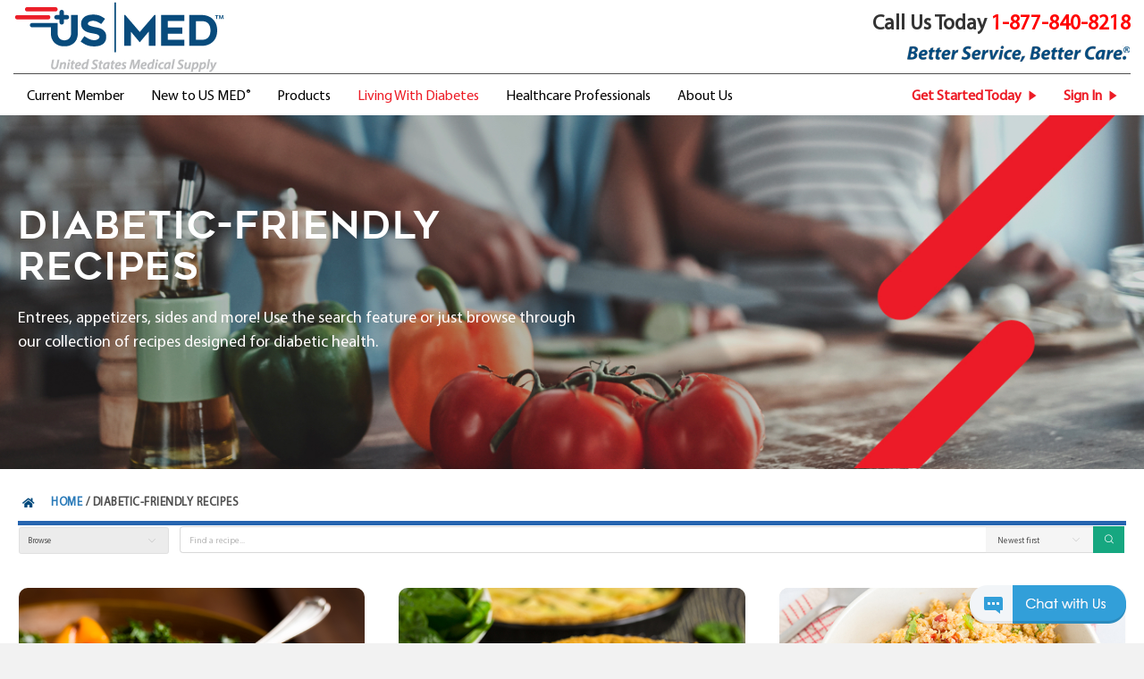

--- FILE ---
content_type: text/html; charset=UTF-8
request_url: https://www.usmed.com/diabetic-recipe/?paged=2
body_size: 20143
content:
<!DOCTYPE html>
<html lang="en-US">
<head>
<meta charset="UTF-8" />
<meta name='viewport' content='width=device-width, initial-scale=1.0' />
<meta http-equiv='X-UA-Compatible' content='IE=edge' />
<link rel="profile" href="https://gmpg.org/xfn/11" />
<meta name='robots' content='index, follow, max-image-preview:large, max-snippet:-1, max-video-preview:-1' />

	
	<title>Diabetic-Friendly Recipes | US MED</title>
	<meta name="description" content="Find tasty healthy, diabetic recipes at US MED. These diabetes recipes are categorized by dinner, lunch, salads, desserts, and more!" />
	<link rel="canonical" href="https://www.usmed.com/diabetic-recipe/" />
	<meta property="og:locale" content="en_US" />
	<meta property="og:type" content="article" />
	<meta property="og:title" content="Diabetic-Friendly Recipes" />
	<meta property="og:description" content="Diabetic-Friendly Recipes Entrees, appetizers, sides and more! Use the search feature or just browse through our collection of recipes designed for" />
	<meta property="og:url" content="https://www.usmed.com/diabetic-recipe/" />
	<meta property="og:site_name" content="US MED" />
	<meta property="article:publisher" content="https://www.facebook.com/unitedstatesmed" />
	<meta property="article:modified_time" content="2025-12-19T21:43:24+00:00" />
	<meta property="og:image" content="https://www.usmed.com/wp-content/uploads/2020/09/cook-diabetic-friendly-recipes.jpg" />
	<meta property="og:image:width" content="1440" />
	<meta property="og:image:height" content="430" />
	<meta property="og:image:type" content="image/jpeg" />
	<meta name="twitter:card" content="summary_large_image" />
	<meta name="twitter:label1" content="Est. reading time" />
	<meta name="twitter:data1" content="2 minutes" />
	<script type="application/ld+json" class="yoast-schema-graph">{"@context":"https://schema.org","@graph":[{"@type":"WebPage","@id":"https://www.usmed.com/diabetic-recipe/","url":"https://www.usmed.com/diabetic-recipe/","name":"Diabetic-Friendly Recipes | US MED","isPartOf":{"@id":"https://www.usmed.com/#website"},"primaryImageOfPage":{"@id":"https://www.usmed.com/diabetic-recipe/#primaryimage"},"image":{"@id":"https://www.usmed.com/diabetic-recipe/#primaryimage"},"thumbnailUrl":"https://www.usmed.com/wp-content/uploads/2020/09/cook-diabetic-friendly-recipes.jpg","datePublished":"2017-04-06T18:14:39+00:00","dateModified":"2025-12-19T21:43:24+00:00","description":"Find tasty healthy, diabetic recipes at US MED. These diabetes recipes are categorized by dinner, lunch, salads, desserts, and more!","inLanguage":"en-US","potentialAction":[{"@type":"ReadAction","target":["https://www.usmed.com/diabetic-recipe/"]}]},{"@type":"ImageObject","inLanguage":"en-US","@id":"https://www.usmed.com/diabetic-recipe/#primaryimage","url":"https://www.usmed.com/wp-content/uploads/2020/09/cook-diabetic-friendly-recipes.jpg","contentUrl":"https://www.usmed.com/wp-content/uploads/2020/09/cook-diabetic-friendly-recipes.jpg","width":1440,"height":430,"caption":"Diabetic Friendly Recipes"},{"@type":"WebSite","@id":"https://www.usmed.com/#website","url":"https://www.usmed.com/","name":"US MED","description":"Better Service. Better Care.","publisher":{"@id":"https://www.usmed.com/#organization"},"potentialAction":[{"@type":"SearchAction","target":{"@type":"EntryPoint","urlTemplate":"https://www.usmed.com/?s={search_term_string}"},"query-input":{"@type":"PropertyValueSpecification","valueRequired":true,"valueName":"search_term_string"}}],"inLanguage":"en-US"},{"@type":"Organization","@id":"https://www.usmed.com/#organization","name":"US MED","url":"https://www.usmed.com/","logo":{"@type":"ImageObject","inLanguage":"en-US","@id":"https://www.usmed.com/#/schema/logo/image/","url":"https://www.usmed.com/wp-content/uploads/2021/02/US-MED-Logo_Color_SQUARE.jpg","contentUrl":"https://www.usmed.com/wp-content/uploads/2021/02/US-MED-Logo_Color_SQUARE.jpg","width":960,"height":960,"caption":"US MED"},"image":{"@id":"https://www.usmed.com/#/schema/logo/image/"},"sameAs":["https://www.facebook.com/unitedstatesmed","https://www.instagram.com/usmedsupply/","https://www.linkedin.com/company/us-med"]}]}</script>
	


<link rel="preload" as="font" href="https://res.cloudinary.com/usmed-com/raw/upload/v1/fonts/MyriadPro-Regular.woff" data-wpacu-preload-local-font="1" crossorigin>
<link rel="preload" as="font" href="https://res.cloudinary.com/usmed-com/raw/upload/v1/fonts/Geometos.woff" data-wpacu-preload-local-font="1" crossorigin>
<link rel="preload" href="https://www.usmed.com/wp-content/plugins/bb-plugin/fonts/fontawesome/5.15.4/webfonts/fa-solid-900.woff2" as="font" type="font/woff2" crossorigin="anonymous">
<style id='wp-img-auto-sizes-contain-inline-css'>img:is([sizes=auto i],[sizes^="auto," i]){contain-intrinsic-size:3000px 1500px}</style>
<style id='classic-theme-styles-inline-css'>/*! This file is auto-generated */
.wp-block-button__link{color:#fff;background-color:#32373c;border-radius:9999px;box-shadow:none;text-decoration:none;padding:calc(.667em + 2px) calc(1.333em + 2px);font-size:1.125em}.wp-block-file__button{background:#32373c;color:#fff;text-decoration:none}</style>
<link rel='stylesheet' id='ultimate-icons-css' href='https://www.usmed.com/wp-content/cache/asset-cleanup/one/css/item/content__uploads__bb-plugin__icons__ultimate-icons__style-css-v006a7082d3a19ce0d833e84717746f595de5a96a.css' media='all' />
<link rel='stylesheet' id='font-awesome-5-css' href='https://www.usmed.com/wp-content/plugins/bb-plugin/fonts/fontawesome/5.15.4/css/all.min.css?ver=2.9.4.2' media='all' />
<link rel='stylesheet' id='uabb-animate-css' href='https://www.usmed.com/wp-content/cache/asset-cleanup/one/css/item/bb-ultimate-addon__modules__info-list__css__animate-css-v281d25465800b3e47816e0deb131ef4c90c1ccec.css' media='all' />
<link rel='stylesheet' id='fl-builder-layout-1520-css' href='https://www.usmed.com/wp-content/cache/asset-cleanup/one/css/item/content__uploads__bb-plugin__cache__1520-layout-css-v0493d9714a64968ec9b3d27376df56b51faf8219.css' media='all' />
<link rel='stylesheet' id='cooked-essentials-css' href='https://www.usmed.com/wp-content/plugins/cooked/assets/admin/css/essentials.min.css?ver=1.11.3' media='all' />
<link rel='stylesheet' id='cooked-icons-css' href='https://www.usmed.com/wp-content/cache/asset-cleanup/one/css/item/cooked__assets__css__icons-min-css-v47fa8598851dde1ec532132aec70c009c3d3d5b5.css' media='all' />
<link rel='stylesheet' id='cooked-styling-css' href='https://www.usmed.com/wp-content/plugins/cooked/assets/css/style.min.css?ver=1.11.3' media='all' />
<style id='cooked-styling-inline-css'>.cooked-button,.cooked-fsm .cooked-fsm-top,.cooked-fsm .cooked-fsm-mobile-nav,.cooked-fsm .cooked-fsm-mobile-nav a.cooked-active,.cooked-browse-search-button,.cooked-icon-loading,.cooked-progress span,.cooked-recipe-search .cooked-taxonomy-selected,.cooked-recipe-card-modern:hover .cooked-recipe-card-sep,.cooked-recipe-card-modern-centered:hover .cooked-recipe-card-sep{background:#16a780}.cooked-timer-obj,.cooked-fsm a{color:#16a780}.cooked-button:hover,.cooked-recipe-search .cooked-taxonomy-selected:hover,.cooked-browse-search-button:hover{background:#1b9371}@media screen and (max-width:1000px){#cooked-timers-wrap{width:90%;margin:0 -45% 0 0}.cooked-recipe-grid,.cooked-recipe-term-grid{margin:3% -1.5%;width:103%}.cooked-term-block.cooked-col-25,.cooked-recipe-grid.cooked-columns-3 .cooked-recipe,.cooked-recipe-grid.cooked-columns-4 .cooked-recipe,.cooked-recipe-grid.cooked-columns-5 .cooked-recipe,.cooked-recipe-grid.cooked-columns-6 .cooked-recipe{width:47%;margin:0 1.5% 3%;padding:0}}@media screen and (max-width:750px){.cooked-recipe-grid,.cooked-recipe-term-grid{margin:5% -2.5%;width:105%}.cooked-term-block.cooked-col-25,.cooked-recipe-grid.cooked-columns-2 .cooked-recipe,.cooked-recipe-grid.cooked-columns-3 .cooked-recipe,.cooked-recipe-grid.cooked-columns-4 .cooked-recipe,.cooked-recipe-grid.cooked-columns-5 .cooked-recipe,.cooked-recipe-grid.cooked-columns-6 .cooked-recipe.cooked-recipe-grid .cooked-recipe{width:95%;margin:0 2.5% 5%;padding:0}.cooked-recipe-info .cooked-left,.cooked-recipe-info .cooked-right{float:none;display:block;text-align:center}.cooked-recipe-info>section.cooked-right>span,.cooked-recipe-info>section.cooked-left>span{margin:.5rem 1rem 1rem}.cooked-recipe-info>section.cooked-left>span:last-child,.cooked-recipe-info>span:last-child{margin-right:1rem}.cooked-recipe-info>section.cooked-right>span:first-child{margin-left:1rem}.cooked-recipe-search .cooked-fields-wrap{padding:0;display:block}.cooked-recipe-search .cooked-fields-wrap>.cooked-browse-search{width:100%;max-width:100%;border-right:1px solid rgb(0 0 0 / .15);margin:2% 0}.cooked-recipe-search .cooked-fields-wrap.cooked-1-search-fields .cooked-browse-select-block{width:100%;left:0}.cooked-recipe-search .cooked-fields-wrap>.cooked-field-wrap-select{display:block;width:100%}.cooked-recipe-search .cooked-sortby-wrap{display:block;position:relative;width:68%;right:auto;top:auto;float:left;margin:0}.cooked-recipe-search .cooked-sortby-wrap>select{position:absolute;width:100%;border:1px solid rgb(0 0 0 / .15)}.cooked-recipe-search .cooked-browse-search-button{width:30%;right:auto;position:relative;display:block;float:right}.cooked-recipe-search .cooked-browse-select-block{top:3rem;left:-1px;width:calc(100% + 2px)!important;border-radius:0 0 10px 10px;max-height:16rem;overflow:auto;transform:translate3d(0,-1px,0)}.cooked-recipe-search .cooked-fields-wrap.cooked-1-search-fields .cooked-browse-select-block{width:100%;padding:1.5rem}.cooked-recipe-search .cooked-fields-wrap.cooked-2-search-fields .cooked-browse-select-block{width:100%;padding:1.5rem}.cooked-recipe-search .cooked-fields-wrap.cooked-3-search-fields .cooked-browse-select-block{width:100%;padding:1.5rem}.cooked-recipe-search .cooked-fields-wrap.cooked-4-search-fields .cooked-browse-select-block{width:100%;padding:1.5rem}.cooked-recipe-search .cooked-browse-select-block{flex-wrap:wrap;max-height:20rem}.cooked-recipe-search .cooked-browse-select-block .cooked-tax-column{width:100%;min-width:100%;padding:0 0 1.5rem}.cooked-recipe-search .cooked-browse-select-block .cooked-tax-column>div{max-height:none}.cooked-recipe-search .cooked-browse-select-block .cooked-tax-column:last-child{padding:0}.cooked-recipe-search .cooked-fields-wrap.cooked-1-search-fields .cooked-browse-select-block .cooked-tax-column{width:100%}.cooked-recipe-search .cooked-fields-wrap.cooked-2-search-fields .cooked-browse-select-block .cooked-tax-column{width:100%}.cooked-recipe-search .cooked-fields-wrap.cooked-3-search-fields .cooked-browse-select-block .cooked-tax-column{width:100%}.cooked-recipe-search .cooked-fields-wrap.cooked-4-search-fields .cooked-browse-select-block .cooked-tax-column{width:100%}#cooked-timers-wrap{width:20rem;right:50%;margin:0 -10rem 0 0;transform:translate3d(0,11.2em,0)}#cooked-timers-wrap.cooked-multiples{margin:0;right:0;border-radius:10px 0 0 0;width:20rem}#cooked-timers-wrap .cooked-timer-block{padding-left:3.25rem}#cooked-timers-wrap .cooked-timer-block.cooked-visible{padding-top:1rem;line-height:1.5rem;padding-left:3.25rem}#cooked-timers-wrap .cooked-timer-block .cooked-timer-step{font-size:.9rem}#cooked-timers-wrap .cooked-timer-block .cooked-timer-desc{font-size:1rem;padding:0}#cooked-timers-wrap .cooked-timer-block .cooked-timer-obj{top:auto;right:auto;width:auto;font-size:1.5rem;line-height:2rem}#cooked-timers-wrap .cooked-timer-block .cooked-timer-obj>i.cooked-icon{font-size:1.5rem;width:1.3rem;margin-right:.5rem}#cooked-timers-wrap .cooked-timer-block i.cooked-icon-times{line-height:1rem;font-size:1rem;top:1.4rem;left:1.2rem}body.cooked-fsm-active #cooked-timers-wrap{bottom:0}.cooked-fsm{opacity:1;transform:scale(1);top:120%}.cooked-fsm.cooked-active{top:0}.cooked-fsm .cooked-fsm-mobile-nav{display:block}.cooked-fsm .cooked-fsm-ingredients,.cooked-fsm .cooked-fsm-directions-wrap{padding:9rem 2rem 1rem;width:100%;display:none;left:0;background:#fff}.cooked-fsm .cooked-fsm-ingredients.cooked-active,.cooked-fsm .cooked-fsm-directions-wrap.cooked-active{display:block}.cooked-fsm{-webkit-transition:all 350ms cubic-bezier(.42,0,.15,1);-moz-transition:all 350ms cubic-bezier(.42,0,.15,1);-o-transition:all 350ms cubic-bezier(.42,0,.15,1);transition:all 350ms cubic-bezier(.42,0,.15,1)}}@media screen and (max-width:520px){.cooked-fsm .cooked-fsm-directions p{font-size:1rem}.cooked-fsm .cooked-recipe-directions .cooked-heading{font-size:1.25rem}#cooked-timers-wrap{width:100%;right:0;margin:0;border-radius:0}.cooked-recipe-search .cooked-fields-wrap>.cooked-browse-search{margin:3% 0}.cooked-recipe-search .cooked-sortby-wrap{width:67%}}</style>
<link rel='stylesheet' id='flexy-breadcrumb-css' href='https://www.usmed.com/wp-content/cache/asset-cleanup/one/css/item/flexy-breadcrumb__public__css__flexy-breadcrumb-public-css-v41d81549a7dfd64375fcc0792669dda9197d4a1d.css' media='all' />
<link rel='stylesheet' id='flexy-breadcrumb-font-awesome-css' href='https://www.usmed.com/wp-content/cache/asset-cleanup/one/css/item/flexy-breadcrumb__public__css__font-awesome-min-css-ve033b1d3d57e12bade4bc34928d29babf93ca649.css' media='all' />
<link rel='stylesheet' id='wp-job-manager-job-listings-css' href='https://www.usmed.com/wp-content/plugins/wp-job-manager/assets/dist/css/job-listings.css?ver=598383a28ac5f9f156e4' media='all' />
<link rel='stylesheet' id='jquery-bxslider-css' href='https://www.usmed.com/wp-content/cache/asset-cleanup/one/css/item/bb-plugin__css__jquery-bxslider-css-vede1caf1684b29a76c0e69807f2ec746587cbb90.css' media='all' />
<link rel='stylesheet' id='fl-builder-layout-bundle-12d73a62357e67a48aa24711a1ce66db-css' href='https://www.usmed.com/wp-content/cache/asset-cleanup/one/css/item/content__uploads__bb-plugin__cache__12d73a62357e67a48aa24711a1ce66db-layout-bundle-css-v042fc6482c91ef36277c10e3cd0105fd9684dca6.css' media='all' />
<link rel='stylesheet' id='search-filter-plugin-styles-css' href='https://www.usmed.com/wp-content/plugins/search-filter-pro/public/assets/css/search-filter.min.css?ver=2.5.12' media='all' />
<link rel='stylesheet' id='jquery-lazyloadxt-spinner-css-css' href='https://www.usmed.com/wp-content/cache/asset-cleanup/one/css/item/a3-lazy-load__assets__css__jquery-lazyloadxt-spinner-css-v7a2d0e11778492ae4c201f40013c91ce09c5606f.css' media='all' />
<link rel='stylesheet' id='a3a3_lazy_load-css' href='//www.usmed.com/wp-content/uploads/sass/a3_lazy_load.min.css?ver=1619824562' media='all' />
<link rel='stylesheet' id='bb-css-grid-style-css' href='https://www.usmed.com/wp-content/cache/asset-cleanup/one/css/item/bb-css-grid__css__style-css-v96983c69a5c7868a99ccce330528cb2e4012fcc0.css' media='all' />
<link rel='stylesheet' id='jquery-magnificpopup-css' href='https://www.usmed.com/wp-content/plugins/bb-plugin/css/jquery.magnificpopup.min.css?ver=2.9.4.2' media='all' />
<link rel='stylesheet' id='base-css' href='https://www.usmed.com/wp-content/themes/bb-theme/css/base.min.css?ver=1.7.19.1' media='all' />
<link rel='stylesheet' id='fl-automator-skin-css' href='https://www.usmed.com/wp-content/cache/asset-cleanup/one/css/item/content__uploads__bb-theme__skin-6931c00ebb433-css-v5c9db2c11ce07e48b1d5864fbdeaac4a4ca28940.css' media='all' />






            <style type="text/css">.fbc-page .fbc-wrap .fbc-items{background-color:#edeff0}.fbc-page .fbc-wrap .fbc-items li{font-size:16px}.fbc-page .fbc-wrap .fbc-items li a{color:#337ab7}.fbc-page .fbc-wrap .fbc-items li .fbc-separator{color:#ccc}.fbc-page .fbc-wrap .fbc-items li.active span,.fbc-page .fbc-wrap .fbc-items li .fbc-end-text{color:#27272a;font-size:16px}</style>

            <link rel="icon" href="https://www.usmed.com/wp-content/uploads/2022/10/cropped-favicon-32x32.png" sizes="32x32" />
<link rel="icon" href="https://www.usmed.com/wp-content/uploads/2022/10/cropped-favicon-192x192.png" sizes="192x192" />
<link rel="apple-touch-icon" href="https://www.usmed.com/wp-content/uploads/2022/10/cropped-favicon-180x180.png" />
<meta name="msapplication-TileImage" content="https://www.usmed.com/wp-content/uploads/2022/10/cropped-favicon-270x270.png" />
		<style id="wp-custom-css">.fl-col-group.fl-node-ozr9mu0xvbyh{border:1px solid #d8d8d8}.fl-col-group.fl-node-p2wulo4tzsnk{border:1px solid #d8d8d8}@font-face{font-family:'Geometos';font-style:normal;font-display:swap;font-weight:400;src:local('Geometos'),local('Geometos'),url(https://res.cloudinary.com/usmed-com/raw/upload/v1/fonts/Geometos.woff) format('woff')}@font-face{font-family:'MyriadWebPro-Regular';font-style:normal;font-display:swap;font-weight:400;src:local('MyriadWebPro Regular'),local('MyriadWebPro-Regular'),url(https://res.cloudinary.com/usmed-com/raw/upload/v1/fonts/MyriadPro-Regular.woff) format('woff')}.bb-breadcrumbs .uabb-imgicon-wrap{margin-right:8px}.sidebar-posts .uabb-read-more-text{margin-top:-20px}.about-callout .fl-callout-title{font-size:55px;margin-bottom:-10px;display:block}.about-callout .fl-callout-title b{font-size:25px;margin-left:-10px}.about-callout .fl-callout-text{color:#333}h4{margin-top:30px;margin-bottom:8px}h5{font-weight:400}body #cooked-plugin-page .fsr-image{position:inherit}body #cooked-plugin-page .cooked-result-section.cooked-masonry-layout .cooked-result-box .cp-box-entry{height:250px}input[type=button],input[type=submit],input[type=image]{background-color:inherit}@media screen and (min-width:319px) and (max-width:891px){.fl-module.fl-module-photo.fl-node-6137c89a45497{display:none}.fl-row.bb-css-grid .fl-col,.fl-row.bb-css-grid .fl-col .fl-col-content{height:inherit}.fl-col.fl-node-5f4342b28f2d0.fl-col-small{margin:auto}#servicecolumn2{margin-top:-40px;margin-bottom:-40px}#servicecolumn5{margin-top:-40px;margin-bottom:-40px}#servicecolumn8{margin-top:-40px;margin-bottom:-40px}#servicecolumn11{margin-top:-40px;margin-bottom:-40px}#servicecolumn14{margin-top:-40px;margin-bottom:-40px}#youtubetestimonial{float:inherit;width:100%!important}.fl-node-602a9208096dd .uabb-infobox-title{font-size:38px}#callout1 .fl-callout.fl-callout-left.fl-callout-has-photo.fl-callout-photo-above-title{text-align:center}.fl-node-6109ea9b959d0>.fl-module-content{margin-top:40px}.fl-node-6109c4e616ed8.fl-module-heading .fl-heading{font-size:2em;text-align:center}.fl-node-6109b13f571bd.fl-module-heading .fl-heading{font-size:2em;text-align:center}.fl-module.fl-module-rich-text.fl-node-60f8395ebb3a4{margin-top:115px}.fl-node-6008ae7924355 .uabb-infobox-title{font-size:36px}.fl-node-5f53bf5121771 .uabb-fluent-form-content .fluentform .ff_submit_btn_wrapper button{width:325px}.fl-node-5f6793e92d6cc .uabb-fluent-form-content .fluentform .ff_submit_btn_wrapper button{width:325px}.fl-node-5f5071f688867 .uabb-fluent-form-content .fluentform .ff_submit_btn_wrapper button{width:325px}.fl-node-5f679ac66c6e5 .uabb-fluent-form-content .fluentform .ff_submit_btn_wrapper button{width:325px}.fl-node-5f67915961013 .uabb-fluent-form-content .fluentform .ff_submit_btn_wrapper button{width:325px}.fl-node-5f5562f29b050 .uabb-fluent-form-content .fluentform .ff_submit_btn_wrapper button{width:325px}.fl-node-5f55641b560cb .uabb-fluent-form-content .fluentform .ff_submit_btn_wrapper button{width:325px}.fl-node-5f54e4613dbbc .uabb-fluent-form-content .fluentform .ff_submit_btn_wrapper button{width:325px}.fl-node-5f555e335c7ba .uabb-fluent-form-content .fluentform .ff_submit_btn_wrapper button{width:325px}.fl-node-5f556020aa4a2 .uabb-fluent-form-content .fluentform .ff_submit_btn_wrapper button{width:325px}.fl-node-5f554da19fca9 .uabb-fluent-form-content .fluentform .ff_submit_btn_wrapper button{width:325px}.fl-node-5f54e556616b8 .uabb-fluent-form-content .fluentform .ff_submit_btn_wrapper button{width:325px}.fl-node-5f55627a9ae1b .uabb-fluent-form-content .fluentform .ff_submit_btn_wrapper button{width:325px}.fl-node-5f54f89c7caf8 .uabb-fluent-form-content .fluentform .ff_submit_btn_wrapper button{width:325px}.fl-node-5f57c15925e5a .uabb-fluent-form-content .fluentform .ff_submit_btn_wrapper button{width:325px}.fl-node-5f54f92051fd9 .uabb-fluent-form-content .fluentform .ff_submit_btn_wrapper button{width:325px}.fl-node-5f55501b987f1 .uabb-fluent-form-content .fluentform .ff_submit_btn_wrapper button{width:325px}.fl-node-5f57a68440520 .uabb-fluent-form-content .fluentform .ff_submit_btn_wrapper button{width:325px}}.page-item-4605{display:none!important}@media screen and (min-width:319px) and (max-width:890px){#relatedarticlesmobile{display:none}}#toparea{margin-top:-5px}.faqs{width:75%}.medicalreview{width:25%}#memorialday.fl-row-content-wrap{padding:0}#memorialday{max-width:100%}div#lupdated .fl-module-content.fl-node-content,div#lupdated p{margin:0}div#lupdated p{color:#fff;font-size:12px;font-style:italic}div#lupdated br{display:none}.hu-wrapper.hu-position-bottom.hu-animation-fade.hu-visible{display:none}#hu.hu-position-bottom{display:none}#hu,#hu *{display:none!important}#hu.hu-animation-fade.hu-visible{animation-name:huFadeIn;display:none}#hu.hu-visible,#hu[class*=" hu-animation-"]{display:none}sup{top:-.6em}.cooked-recipe-card-title{font-size:inherit}.cooked-recipe-card-excerpt{font-size:inherit}button:active,input[type=button]:active,input[type=submit]:active,button:focus,input[type=button]:focus,input[type=submit]:focus,not:(.osano-cm-widget){background-color:#428BCA;color:#fff;border:1px solid #2D6CA2;outline:none;position:relative;top:1px}.osano-cm-widget:focus,.osano-cm-widget:hover{background-color:inherit !mportant;border:0 !mportant}@media screen and (min-width:319px) and (max-width:891px){.fl-row.bb-css-grid .fl-col,.fl-row.bb-css-grid .fl-col .fl-col-content{height:inherit!important}}.broken_link,a.broken_link{text-decoration:inherit}</style>
		


<style id='global-styles-inline-css'>:root{--wp--preset--aspect-ratio--square:1;--wp--preset--aspect-ratio--4-3:4/3;--wp--preset--aspect-ratio--3-4:3/4;--wp--preset--aspect-ratio--3-2:3/2;--wp--preset--aspect-ratio--2-3:2/3;--wp--preset--aspect-ratio--16-9:16/9;--wp--preset--aspect-ratio--9-16:9/16;--wp--preset--color--black:#000000;--wp--preset--color--cyan-bluish-gray:#abb8c3;--wp--preset--color--white:#ffffff;--wp--preset--color--pale-pink:#f78da7;--wp--preset--color--vivid-red:#cf2e2e;--wp--preset--color--luminous-vivid-orange:#ff6900;--wp--preset--color--luminous-vivid-amber:#fcb900;--wp--preset--color--light-green-cyan:#7bdcb5;--wp--preset--color--vivid-green-cyan:#00d084;--wp--preset--color--pale-cyan-blue:#8ed1fc;--wp--preset--color--vivid-cyan-blue:#0693e3;--wp--preset--color--vivid-purple:#9b51e0;--wp--preset--color--fl-heading-text:#333333;--wp--preset--color--fl-body-bg:#f2f2f2;--wp--preset--color--fl-body-text:#4f4f4f;--wp--preset--color--fl-accent:#2b7bb9;--wp--preset--color--fl-accent-hover:#2b7bb9;--wp--preset--color--fl-topbar-bg:#ffffff;--wp--preset--color--fl-topbar-text:#000000;--wp--preset--color--fl-topbar-link:#428bca;--wp--preset--color--fl-topbar-hover:#428bca;--wp--preset--color--fl-header-bg:#ffffff;--wp--preset--color--fl-header-text:#000000;--wp--preset--color--fl-header-link:#428bca;--wp--preset--color--fl-header-hover:#428bca;--wp--preset--color--fl-nav-bg:#ffffff;--wp--preset--color--fl-nav-link:#428bca;--wp--preset--color--fl-nav-hover:#428bca;--wp--preset--color--fl-content-bg:#ffffff;--wp--preset--color--fl-footer-widgets-bg:#ffffff;--wp--preset--color--fl-footer-widgets-text:#000000;--wp--preset--color--fl-footer-widgets-link:#428bca;--wp--preset--color--fl-footer-widgets-hover:#428bca;--wp--preset--color--fl-footer-bg:#ffffff;--wp--preset--color--fl-footer-text:#000000;--wp--preset--color--fl-footer-link:#428bca;--wp--preset--color--fl-footer-hover:#428bca;--wp--preset--gradient--vivid-cyan-blue-to-vivid-purple:linear-gradient(135deg,rgb(6,147,227) 0%,rgb(155,81,224) 100%);--wp--preset--gradient--light-green-cyan-to-vivid-green-cyan:linear-gradient(135deg,rgb(122,220,180) 0%,rgb(0,208,130) 100%);--wp--preset--gradient--luminous-vivid-amber-to-luminous-vivid-orange:linear-gradient(135deg,rgb(252,185,0) 0%,rgb(255,105,0) 100%);--wp--preset--gradient--luminous-vivid-orange-to-vivid-red:linear-gradient(135deg,rgb(255,105,0) 0%,rgb(207,46,46) 100%);--wp--preset--gradient--very-light-gray-to-cyan-bluish-gray:linear-gradient(135deg,rgb(238,238,238) 0%,rgb(169,184,195) 100%);--wp--preset--gradient--cool-to-warm-spectrum:linear-gradient(135deg,rgb(74,234,220) 0%,rgb(151,120,209) 20%,rgb(207,42,186) 40%,rgb(238,44,130) 60%,rgb(251,105,98) 80%,rgb(254,248,76) 100%);--wp--preset--gradient--blush-light-purple:linear-gradient(135deg,rgb(255,206,236) 0%,rgb(152,150,240) 100%);--wp--preset--gradient--blush-bordeaux:linear-gradient(135deg,rgb(254,205,165) 0%,rgb(254,45,45) 50%,rgb(107,0,62) 100%);--wp--preset--gradient--luminous-dusk:linear-gradient(135deg,rgb(255,203,112) 0%,rgb(199,81,192) 50%,rgb(65,88,208) 100%);--wp--preset--gradient--pale-ocean:linear-gradient(135deg,rgb(255,245,203) 0%,rgb(182,227,212) 50%,rgb(51,167,181) 100%);--wp--preset--gradient--electric-grass:linear-gradient(135deg,rgb(202,248,128) 0%,rgb(113,206,126) 100%);--wp--preset--gradient--midnight:linear-gradient(135deg,rgb(2,3,129) 0%,rgb(40,116,252) 100%);--wp--preset--font-size--small:13px;--wp--preset--font-size--medium:20px;--wp--preset--font-size--large:36px;--wp--preset--font-size--x-large:42px;--wp--preset--spacing--20:0.44rem;--wp--preset--spacing--30:0.67rem;--wp--preset--spacing--40:1rem;--wp--preset--spacing--50:1.5rem;--wp--preset--spacing--60:2.25rem;--wp--preset--spacing--70:3.38rem;--wp--preset--spacing--80:5.06rem;--wp--preset--shadow--natural:6px 6px 9px rgba(0, 0, 0, 0.2);--wp--preset--shadow--deep:12px 12px 50px rgba(0, 0, 0, 0.4);--wp--preset--shadow--sharp:6px 6px 0px rgba(0, 0, 0, 0.2);--wp--preset--shadow--outlined:6px 6px 0px -3px rgb(255, 255, 255), 6px 6px rgb(0, 0, 0);--wp--preset--shadow--crisp:6px 6px 0px rgb(0, 0, 0)}:root :where(.is-layout-flow)>:first-child{margin-block-start:0}:root :where(.is-layout-flow)>:last-child{margin-block-end:0}:root :where(.is-layout-flow)>*{margin-block-start:24px;margin-block-end:0}:root :where(.is-layout-constrained)>:first-child{margin-block-start:0}:root :where(.is-layout-constrained)>:last-child{margin-block-end:0}:root :where(.is-layout-constrained)>*{margin-block-start:24px;margin-block-end:0}:root :where(.is-layout-flex){gap:24px}:root :where(.is-layout-grid){gap:24px}body .is-layout-flex{display:flex}.is-layout-flex{flex-wrap:wrap;align-items:center}.is-layout-flex>:is(*,div){margin:0}body .is-layout-grid{display:grid}.is-layout-grid>:is(*,div){margin:0}.has-black-color{color:var(--wp--preset--color--black)!important}.has-cyan-bluish-gray-color{color:var(--wp--preset--color--cyan-bluish-gray)!important}.has-white-color{color:var(--wp--preset--color--white)!important}.has-pale-pink-color{color:var(--wp--preset--color--pale-pink)!important}.has-vivid-red-color{color:var(--wp--preset--color--vivid-red)!important}.has-luminous-vivid-orange-color{color:var(--wp--preset--color--luminous-vivid-orange)!important}.has-luminous-vivid-amber-color{color:var(--wp--preset--color--luminous-vivid-amber)!important}.has-light-green-cyan-color{color:var(--wp--preset--color--light-green-cyan)!important}.has-vivid-green-cyan-color{color:var(--wp--preset--color--vivid-green-cyan)!important}.has-pale-cyan-blue-color{color:var(--wp--preset--color--pale-cyan-blue)!important}.has-vivid-cyan-blue-color{color:var(--wp--preset--color--vivid-cyan-blue)!important}.has-vivid-purple-color{color:var(--wp--preset--color--vivid-purple)!important}.has-fl-heading-text-color{color:var(--wp--preset--color--fl-heading-text)!important}.has-fl-body-bg-color{color:var(--wp--preset--color--fl-body-bg)!important}.has-fl-body-text-color{color:var(--wp--preset--color--fl-body-text)!important}.has-fl-accent-color{color:var(--wp--preset--color--fl-accent)!important}.has-fl-accent-hover-color{color:var(--wp--preset--color--fl-accent-hover)!important}.has-fl-topbar-bg-color{color:var(--wp--preset--color--fl-topbar-bg)!important}.has-fl-topbar-text-color{color:var(--wp--preset--color--fl-topbar-text)!important}.has-fl-topbar-link-color{color:var(--wp--preset--color--fl-topbar-link)!important}.has-fl-topbar-hover-color{color:var(--wp--preset--color--fl-topbar-hover)!important}.has-fl-header-bg-color{color:var(--wp--preset--color--fl-header-bg)!important}.has-fl-header-text-color{color:var(--wp--preset--color--fl-header-text)!important}.has-fl-header-link-color{color:var(--wp--preset--color--fl-header-link)!important}.has-fl-header-hover-color{color:var(--wp--preset--color--fl-header-hover)!important}.has-fl-nav-bg-color{color:var(--wp--preset--color--fl-nav-bg)!important}.has-fl-nav-link-color{color:var(--wp--preset--color--fl-nav-link)!important}.has-fl-nav-hover-color{color:var(--wp--preset--color--fl-nav-hover)!important}.has-fl-content-bg-color{color:var(--wp--preset--color--fl-content-bg)!important}.has-fl-footer-widgets-bg-color{color:var(--wp--preset--color--fl-footer-widgets-bg)!important}.has-fl-footer-widgets-text-color{color:var(--wp--preset--color--fl-footer-widgets-text)!important}.has-fl-footer-widgets-link-color{color:var(--wp--preset--color--fl-footer-widgets-link)!important}.has-fl-footer-widgets-hover-color{color:var(--wp--preset--color--fl-footer-widgets-hover)!important}.has-fl-footer-bg-color{color:var(--wp--preset--color--fl-footer-bg)!important}.has-fl-footer-text-color{color:var(--wp--preset--color--fl-footer-text)!important}.has-fl-footer-link-color{color:var(--wp--preset--color--fl-footer-link)!important}.has-fl-footer-hover-color{color:var(--wp--preset--color--fl-footer-hover)!important}.has-black-background-color{background-color:var(--wp--preset--color--black)!important}.has-cyan-bluish-gray-background-color{background-color:var(--wp--preset--color--cyan-bluish-gray)!important}.has-white-background-color{background-color:var(--wp--preset--color--white)!important}.has-pale-pink-background-color{background-color:var(--wp--preset--color--pale-pink)!important}.has-vivid-red-background-color{background-color:var(--wp--preset--color--vivid-red)!important}.has-luminous-vivid-orange-background-color{background-color:var(--wp--preset--color--luminous-vivid-orange)!important}.has-luminous-vivid-amber-background-color{background-color:var(--wp--preset--color--luminous-vivid-amber)!important}.has-light-green-cyan-background-color{background-color:var(--wp--preset--color--light-green-cyan)!important}.has-vivid-green-cyan-background-color{background-color:var(--wp--preset--color--vivid-green-cyan)!important}.has-pale-cyan-blue-background-color{background-color:var(--wp--preset--color--pale-cyan-blue)!important}.has-vivid-cyan-blue-background-color{background-color:var(--wp--preset--color--vivid-cyan-blue)!important}.has-vivid-purple-background-color{background-color:var(--wp--preset--color--vivid-purple)!important}.has-fl-heading-text-background-color{background-color:var(--wp--preset--color--fl-heading-text)!important}.has-fl-body-bg-background-color{background-color:var(--wp--preset--color--fl-body-bg)!important}.has-fl-body-text-background-color{background-color:var(--wp--preset--color--fl-body-text)!important}.has-fl-accent-background-color{background-color:var(--wp--preset--color--fl-accent)!important}.has-fl-accent-hover-background-color{background-color:var(--wp--preset--color--fl-accent-hover)!important}.has-fl-topbar-bg-background-color{background-color:var(--wp--preset--color--fl-topbar-bg)!important}.has-fl-topbar-text-background-color{background-color:var(--wp--preset--color--fl-topbar-text)!important}.has-fl-topbar-link-background-color{background-color:var(--wp--preset--color--fl-topbar-link)!important}.has-fl-topbar-hover-background-color{background-color:var(--wp--preset--color--fl-topbar-hover)!important}.has-fl-header-bg-background-color{background-color:var(--wp--preset--color--fl-header-bg)!important}.has-fl-header-text-background-color{background-color:var(--wp--preset--color--fl-header-text)!important}.has-fl-header-link-background-color{background-color:var(--wp--preset--color--fl-header-link)!important}.has-fl-header-hover-background-color{background-color:var(--wp--preset--color--fl-header-hover)!important}.has-fl-nav-bg-background-color{background-color:var(--wp--preset--color--fl-nav-bg)!important}.has-fl-nav-link-background-color{background-color:var(--wp--preset--color--fl-nav-link)!important}.has-fl-nav-hover-background-color{background-color:var(--wp--preset--color--fl-nav-hover)!important}.has-fl-content-bg-background-color{background-color:var(--wp--preset--color--fl-content-bg)!important}.has-fl-footer-widgets-bg-background-color{background-color:var(--wp--preset--color--fl-footer-widgets-bg)!important}.has-fl-footer-widgets-text-background-color{background-color:var(--wp--preset--color--fl-footer-widgets-text)!important}.has-fl-footer-widgets-link-background-color{background-color:var(--wp--preset--color--fl-footer-widgets-link)!important}.has-fl-footer-widgets-hover-background-color{background-color:var(--wp--preset--color--fl-footer-widgets-hover)!important}.has-fl-footer-bg-background-color{background-color:var(--wp--preset--color--fl-footer-bg)!important}.has-fl-footer-text-background-color{background-color:var(--wp--preset--color--fl-footer-text)!important}.has-fl-footer-link-background-color{background-color:var(--wp--preset--color--fl-footer-link)!important}.has-fl-footer-hover-background-color{background-color:var(--wp--preset--color--fl-footer-hover)!important}.has-black-border-color{border-color:var(--wp--preset--color--black)!important}.has-cyan-bluish-gray-border-color{border-color:var(--wp--preset--color--cyan-bluish-gray)!important}.has-white-border-color{border-color:var(--wp--preset--color--white)!important}.has-pale-pink-border-color{border-color:var(--wp--preset--color--pale-pink)!important}.has-vivid-red-border-color{border-color:var(--wp--preset--color--vivid-red)!important}.has-luminous-vivid-orange-border-color{border-color:var(--wp--preset--color--luminous-vivid-orange)!important}.has-luminous-vivid-amber-border-color{border-color:var(--wp--preset--color--luminous-vivid-amber)!important}.has-light-green-cyan-border-color{border-color:var(--wp--preset--color--light-green-cyan)!important}.has-vivid-green-cyan-border-color{border-color:var(--wp--preset--color--vivid-green-cyan)!important}.has-pale-cyan-blue-border-color{border-color:var(--wp--preset--color--pale-cyan-blue)!important}.has-vivid-cyan-blue-border-color{border-color:var(--wp--preset--color--vivid-cyan-blue)!important}.has-vivid-purple-border-color{border-color:var(--wp--preset--color--vivid-purple)!important}.has-fl-heading-text-border-color{border-color:var(--wp--preset--color--fl-heading-text)!important}.has-fl-body-bg-border-color{border-color:var(--wp--preset--color--fl-body-bg)!important}.has-fl-body-text-border-color{border-color:var(--wp--preset--color--fl-body-text)!important}.has-fl-accent-border-color{border-color:var(--wp--preset--color--fl-accent)!important}.has-fl-accent-hover-border-color{border-color:var(--wp--preset--color--fl-accent-hover)!important}.has-fl-topbar-bg-border-color{border-color:var(--wp--preset--color--fl-topbar-bg)!important}.has-fl-topbar-text-border-color{border-color:var(--wp--preset--color--fl-topbar-text)!important}.has-fl-topbar-link-border-color{border-color:var(--wp--preset--color--fl-topbar-link)!important}.has-fl-topbar-hover-border-color{border-color:var(--wp--preset--color--fl-topbar-hover)!important}.has-fl-header-bg-border-color{border-color:var(--wp--preset--color--fl-header-bg)!important}.has-fl-header-text-border-color{border-color:var(--wp--preset--color--fl-header-text)!important}.has-fl-header-link-border-color{border-color:var(--wp--preset--color--fl-header-link)!important}.has-fl-header-hover-border-color{border-color:var(--wp--preset--color--fl-header-hover)!important}.has-fl-nav-bg-border-color{border-color:var(--wp--preset--color--fl-nav-bg)!important}.has-fl-nav-link-border-color{border-color:var(--wp--preset--color--fl-nav-link)!important}.has-fl-nav-hover-border-color{border-color:var(--wp--preset--color--fl-nav-hover)!important}.has-fl-content-bg-border-color{border-color:var(--wp--preset--color--fl-content-bg)!important}.has-fl-footer-widgets-bg-border-color{border-color:var(--wp--preset--color--fl-footer-widgets-bg)!important}.has-fl-footer-widgets-text-border-color{border-color:var(--wp--preset--color--fl-footer-widgets-text)!important}.has-fl-footer-widgets-link-border-color{border-color:var(--wp--preset--color--fl-footer-widgets-link)!important}.has-fl-footer-widgets-hover-border-color{border-color:var(--wp--preset--color--fl-footer-widgets-hover)!important}.has-fl-footer-bg-border-color{border-color:var(--wp--preset--color--fl-footer-bg)!important}.has-fl-footer-text-border-color{border-color:var(--wp--preset--color--fl-footer-text)!important}.has-fl-footer-link-border-color{border-color:var(--wp--preset--color--fl-footer-link)!important}.has-fl-footer-hover-border-color{border-color:var(--wp--preset--color--fl-footer-hover)!important}.has-vivid-cyan-blue-to-vivid-purple-gradient-background{background:var(--wp--preset--gradient--vivid-cyan-blue-to-vivid-purple)!important}.has-light-green-cyan-to-vivid-green-cyan-gradient-background{background:var(--wp--preset--gradient--light-green-cyan-to-vivid-green-cyan)!important}.has-luminous-vivid-amber-to-luminous-vivid-orange-gradient-background{background:var(--wp--preset--gradient--luminous-vivid-amber-to-luminous-vivid-orange)!important}.has-luminous-vivid-orange-to-vivid-red-gradient-background{background:var(--wp--preset--gradient--luminous-vivid-orange-to-vivid-red)!important}.has-very-light-gray-to-cyan-bluish-gray-gradient-background{background:var(--wp--preset--gradient--very-light-gray-to-cyan-bluish-gray)!important}.has-cool-to-warm-spectrum-gradient-background{background:var(--wp--preset--gradient--cool-to-warm-spectrum)!important}.has-blush-light-purple-gradient-background{background:var(--wp--preset--gradient--blush-light-purple)!important}.has-blush-bordeaux-gradient-background{background:var(--wp--preset--gradient--blush-bordeaux)!important}.has-luminous-dusk-gradient-background{background:var(--wp--preset--gradient--luminous-dusk)!important}.has-pale-ocean-gradient-background{background:var(--wp--preset--gradient--pale-ocean)!important}.has-electric-grass-gradient-background{background:var(--wp--preset--gradient--electric-grass)!important}.has-midnight-gradient-background{background:var(--wp--preset--gradient--midnight)!important}.has-small-font-size{font-size:var(--wp--preset--font-size--small)!important}.has-medium-font-size{font-size:var(--wp--preset--font-size--medium)!important}.has-large-font-size{font-size:var(--wp--preset--font-size--large)!important}.has-x-large-font-size{font-size:var(--wp--preset--font-size--x-large)!important}</style>
</head>
<body class="paged wp-singular page-template-default page page-id-1520 paged-2 page-paged-2 wp-theme-bb-theme wp-child-theme-bb-theme-child fl-builder fl-builder-2-9-4-2 fl-themer-1-5-2-1 fl-theme-1-7-19-1 fl-no-js fl-theme-builder-singular fl-theme-builder-singular-page-templates fl-framework-base fl-preset-default fl-full-width fl-search-active beaver-builder-child-theme" itemscope="itemscope" itemtype="https://schema.org/WebPage">
<script src="https://www.usmed.com/wp-includes/js/jquery/jquery.min.js?ver=3.7.1" id="jquery-core-js"></script>
<script id="search-filter-plugin-build-js-extra">var SF_LDATA={"ajax_url":"https://www.usmed.com/wp-admin/admin-ajax.php","home_url":"https://www.usmed.com/","extensions":[]}</script>
<script src="https://www.usmed.com/wp-content/plugins/search-filter-pro/public/assets/js/search-filter-build.min.js?ver=2.5.12" id="search-filter-plugin-build-js"></script>
<script src="https://www.usmed.com/wp-content/plugins/search-filter-pro/public/assets/js/chosen.jquery.min.js?ver=2.5.12" id="search-filter-plugin-chosen-js"></script>
<script>(function(w,d,s,l,i){w[l]=w[l]||[];w[l].push({'gtm.start':new Date().getTime(),event:'gtm.js'});var f=d.getElementsByTagName(s)[0],j=d.createElement(s),dl=l!='dataLayer'?'&l='+l:'';j.async=!0;j.src='https://www.googletagmanager.com/gtm.js?id='+i+dl;f.parentNode.insertBefore(j,f)})(window,document,'script','dataLayer','GTM-5L94FCX')</script>

<noscript><iframe src="https://www.googletagmanager.com/ns.html?id=GTM-5L94FCX"
height="0" width="0" style="display:none;visibility:hidden"></iframe></noscript>

<a aria-label="Skip to content" class="fl-screen-reader-text" href="#fl-main-content">Skip to content</a><div class="fl-page">
		<div id="fl-main-content" class="fl-page-content" itemprop="mainContentOfPage" role="main">

		
<div class="fl-content-full container">
	<div class="row">
		<div class="fl-content col-md-12">
			<article class="fl-post post-1520 page type-page status-publish has-post-thumbnail hentry" id="fl-post-1520" itemscope="itemscope" itemtype="https://schema.org/CreativeWork">

			<div class="fl-post-content clearfix" itemprop="text">
		<div class="fl-builder-content fl-builder-content-1520 fl-builder-content-primary fl-builder-global-templates-locked" data-post-id="1520"><div class="fl-row fl-row-full-width fl-row-bg-color fl-node-5f6130b635b96 fl-row-default-height fl-row-align-center" data-node="5f6130b635b96">
	<div class="fl-row-content-wrap">
								<div class="fl-row-content fl-row-full-width fl-node-content">
		
<div class="fl-col-group fl-node-5f3463ce1afad" data-node="5f3463ce1afad">
			<div class="fl-col fl-node-5f3463ce1b4f1 fl-col-bg-color fl-col-has-cols" data-node="5f3463ce1b4f1">
	<div class="fl-col-content fl-node-content">		
<div class="fl-col-group fl-node-y1gr8ea7qzmn fl-col-group-nested" data-node="y1gr8ea7qzmn">
				</div>
</div>
</div>
	</div>
		</div>
	</div>
</div>
<div class="fl-row fl-row-full-width fl-row-bg-none fl-node-5f6130b635b8c fl-row-default-height fl-row-align-center" data-node="5f6130b635b8c">
	<div class="fl-row-content-wrap">
								<div class="fl-row-content fl-row-fixed-width fl-node-content">
		
<div class="fl-col-group fl-node-5f2ff3cf36ccc fl-col-group-equal-height fl-col-group-align-center fl-col-group-custom-width" data-node="5f2ff3cf36ccc">
			<div class="fl-col fl-node-5f2ff3cf36cd2 fl-col-bg-color fl-col-small fl-col-small-custom-width" data-node="5f2ff3cf36cd2">
	<div class="fl-col-content fl-node-content">		<div class="fl-module fl-module-html fl-node-5f64c11ec1380" data-node="5f64c11ec1380">
	<div class="fl-module-content fl-node-content">
		<div class="fl-html">
	<a href="/" target="_self" itemprop="url">
  <img decoding="async" class="lazy lazy-hidden fl-photo-img" src="//www.usmed.com/wp-content/plugins/a3-lazy-load/assets/images/lazy_placeholder.gif" data-lazy-type="image" data-src="https://www.usmed.com/wp-content/uploads/2022/11/US-MED-Logo-new.png" alt="US MED logo" itemprop="image" title="US MED logo"><noscript><img decoding="async" class="fl-photo-img" src="https://www.usmed.com/wp-content/uploads/2022/11/US-MED-Logo-new.png" alt="US MED logo" itemprop="image" title="US MED logo"></noscript>
</a></div>
	</div>
</div>
</div>
</div>
			<div class="fl-col fl-node-5f32fd56f3220 fl-col-bg-color fl-col-small fl-col-small-custom-width" data-node="5f32fd56f3220">
	<div class="fl-col-content fl-node-content">		<div class="fl-module fl-module-advanced-icon fl-node-5f32fd66a3992 fl-visible-medium fl-visible-mobile" data-node="5f32fd66a3992">
	<div class="fl-module-content fl-node-content">
		
<div class="uabb-module-content adv-icon-wrap adv-icon-horizontal adv-icon-right">
<a class="adv-icon-link adv-icon-1" href="tel:18778408218" target="_self"  aria-label="Go to tel:18778408218"><div class="uabb-module-content uabb-imgicon-wrap">				<span class="uabb-icon-wrap">
			<span class="uabb-icon">
			<i class="fas fa-phone-alt" aria-hidden="true"></i>
			</span>
		</span>
	
		</div></a></div>
	</div>
</div>
</div>
</div>
			<div class="fl-col fl-node-5f2ff3cf36cd3 fl-col-bg-color fl-col-small fl-col-small-custom-width" data-node="5f2ff3cf36cd3">
	<div class="fl-col-content fl-node-content">		<div class="fl-module fl-module-heading fl-node-5f2ff3cf36cd5 fl-visible-desktop fl-visible-large" data-node="5f2ff3cf36cd5">
	<div class="fl-module-content fl-node-content">
		<h2 class="fl-heading">
		<a
		href="tel:18778408218"
		title="Call Us Today 1-877-840-8218"
		target="_self"
			>
		<span class="fl-heading-text">Call Us Today <span style="color: #FF0000;">1-877-840-8218</span></span>
		</a>
	</h2>
	</div>
</div>
<div class="fl-module fl-module-photo fl-node-6137c89a45497" data-node="6137c89a45497">
	<div class="fl-module-content fl-node-content">
		<div class="fl-photo fl-photo-align-right" itemscope itemtype="https://schema.org/ImageObject">
	<div class="fl-photo-content fl-photo-img-png">
				<img loading="lazy" decoding="async" class="lazy lazy-hidden fl-photo-img wp-image-9123 size-full" src="//www.usmed.com/wp-content/plugins/a3-lazy-load/assets/images/lazy_placeholder.gif" data-lazy-type="image" data-src="https://www.usmed.com/wp-content/uploads/2020/08/Better-Service-Better-Care-1.png" alt="Better Service Better Care" itemprop="image" height="18" width="250" title="Better Service Better Care"  /><noscript><img loading="lazy" decoding="async" class="fl-photo-img wp-image-9123 size-full" src="https://www.usmed.com/wp-content/uploads/2020/08/Better-Service-Better-Care-1.png" alt="Better Service Better Care" itemprop="image" height="18" width="250" title="Better Service Better Care"  /></noscript>
					</div>
	</div>
	</div>
</div>
<div class="fl-module fl-module-uabb-advanced-menu fl-node-5f32fba2593b1 fl-visible-medium fl-visible-mobile" data-node="5f32fba2593b1">
	<div class="fl-module-content fl-node-content">
			<div class="uabb-creative-menu
	 uabb-creative-menu-accordion-collapse	uabb-menu-default">
		<div class="uabb-creative-menu-mobile-toggle-container"><div class="uabb-creative-menu-mobile-toggle hamburger" tabindex="0"><div class="uabb-svg-container"><svg title="uabb-menu-toggle" version="1.1" class="hamburger-menu" xmlns="https://www.w3.org/2000/svg" xmlns:xlink="https://www.w3.org/1999/xlink" viewBox="0 0 50 50">
<rect class="uabb-hamburger-menu-top" width="50" height="10"/>
<rect class="uabb-hamburger-menu-middle" y="20" width="50" height="10"/>
<rect class="uabb-hamburger-menu-bottom" y="40" width="50" height="10"/>
</svg>
</div></div></div>			<div class="uabb-clear"></div>
					<ul id="menu-mobile-menu" class="menu uabb-creative-menu-horizontal uabb-toggle-none"><li id="menu-item-6483" class="menu-item menu-item-type-post_type menu-item-object-page menu-item-has-children uabb-has-submenu uabb-creative-menu uabb-cm-style" aria-haspopup="true"><div class="uabb-has-submenu-container"><a title="Current Patient" href="https://www.usmed.com/current-patient/"><span class="menu-item-text">Current Member<span class="uabb-menu-toggle"></span></span></a></div>
<ul class="sub-menu">
	<li id="menu-item-6868" class="menu-item menu-item-type-post_type menu-item-object-page uabb-creative-menu uabb-cm-style"><a title="Current Patient" href="https://www.usmed.com/current-patient/"><span class="menu-item-text">Current Member</span></a></li>
	<li id="menu-item-6292" class="menu-item menu-item-type-post_type menu-item-object-page uabb-creative-menu uabb-cm-style"><a title="Reorder Supplies" href="https://www.usmed.com/current-patient/reorder/"><span class="menu-item-text">Reorder Supplies</span></a></li>
	<li id="menu-item-6291" class="menu-item menu-item-type-post_type menu-item-object-page uabb-creative-menu uabb-cm-style"><a title="Pay Your Bill" href="https://www.usmed.com/how-to-pay-your-bill/"><span class="menu-item-text">Pay Your Bill</span></a></li>
</ul>
</li>
<li id="menu-item-6848" class="menu-item menu-item-type-post_type menu-item-object-page menu-item-has-children uabb-has-submenu uabb-creative-menu uabb-cm-style" aria-haspopup="true"><div class="uabb-has-submenu-container"><a title="New to US Med" href="https://www.usmed.com/new-patients/"><span class="menu-item-text">New to US MED<sup style="font-size:12px; top: -3.6px;">®</sup><span class="uabb-menu-toggle"></span></span></a></div>
<ul class="sub-menu">
	<li id="menu-item-6869" class="menu-item menu-item-type-post_type menu-item-object-page uabb-creative-menu uabb-cm-style"><a title="New to US MED" href="https://www.usmed.com/new-patients/"><span class="menu-item-text">New to US MED<sup style="font-size:12px; top: -3.6px;">®</sup></span></a></li>
	<li id="menu-item-6289" class="menu-item menu-item-type-post_type menu-item-object-page uabb-creative-menu uabb-cm-style"><a title="Why Choose US MED" href="https://www.usmed.com/new-patients/why-choose-us-med/"><span class="menu-item-text">Why Choose US MED<sup style="font-size:12px; top: -3.6px;">®</sup></span></a></li>
	<li id="menu-item-6276" class="menu-item menu-item-type-post_type menu-item-object-page uabb-creative-menu uabb-cm-style"><a title="What We Do" href="https://www.usmed.com/about-us/what-we-do/"><span class="menu-item-text">What We Do</span></a></li>
	<li id="menu-item-8143" class="menu-item menu-item-type-post_type menu-item-object-page uabb-creative-menu uabb-cm-style"><a title="Insurance Plans We Service" href="https://www.usmed.com/new-patients/plans-we-service/"><span class="menu-item-text">Insurance Plans We Service</span></a></li>
</ul>
</li>
<li id="menu-item-6677" class="menu-item menu-item-type-post_type menu-item-object-page menu-item-has-children uabb-has-submenu uabb-creative-menu uabb-cm-style" aria-haspopup="true"><div class="uabb-has-submenu-container"><a title="Products" href="https://www.usmed.com/products/"><span class="menu-item-text">Products<span class="uabb-menu-toggle"></span></span></a></div>
<ul class="sub-menu">
	<li id="menu-item-6870" class="menu-item menu-item-type-post_type menu-item-object-page uabb-creative-menu uabb-cm-style"><a title="Products" href="https://www.usmed.com/products/"><span class="menu-item-text">Products</span></a></li>
	<li id="menu-item-6281" class="menu-item menu-item-type-post_type menu-item-object-page uabb-creative-menu uabb-cm-style"><a title="Continuous Glucose Monitoring (CGM)" href="https://www.usmed.com/products/continuous-glucose-monitoring/"><span class="menu-item-text">Continuous Glucose Monitoring (CGM)</span></a></li>
	<li id="menu-item-6283" class="menu-item menu-item-type-post_type menu-item-object-page uabb-creative-menu uabb-cm-style"><a title="Diabetes Testing Supplies" href="https://www.usmed.com/products/diabetes-testing-supplies/"><span class="menu-item-text">Diabetes Testing Supplies</span></a></li>
	<li id="menu-item-6748" class="menu-item menu-item-type-post_type menu-item-object-page uabb-creative-menu uabb-cm-style"><a title="Insulin Pumps" href="https://www.usmed.com/products/insulin-pumps/"><span class="menu-item-text">Insulin Pumps</span></a></li>
	<li id="menu-item-9466" class="menu-item menu-item-type-post_type menu-item-object-page uabb-creative-menu uabb-cm-style"><a title="Insulin" href="https://www.usmed.com/products/insulin/"><span class="menu-item-text">Insulin</span></a></li>
	<li id="menu-item-7648" class="menu-item menu-item-type-post_type menu-item-object-page uabb-creative-menu uabb-cm-style"><a title="Smart Insulin Pens, Insulin Pen Needles &#038; Syringes" href="https://www.usmed.com/products/insulin-pen-supplies/"><span class="menu-item-text">Insulin Pen Needles &#038; Syringes</span></a></li>
</ul>
</li>
<li id="menu-item-6272" class="menu-item menu-item-type-post_type menu-item-object-page current-menu-ancestor current-menu-parent current_page_parent current_page_ancestor menu-item-has-children uabb-has-submenu uabb-creative-menu uabb-cm-style" aria-haspopup="true"><div class="uabb-has-submenu-container"><a title="Living With Diabetes" href="https://www.usmed.com/living-with-diabetes/"><span class="menu-item-text">Living With Diabetes<span class="uabb-menu-toggle"></span></span></a></div>
<ul class="sub-menu">
	<li id="menu-item-6871" class="menu-item menu-item-type-post_type menu-item-object-page uabb-creative-menu uabb-cm-style"><a title="Living With Diabetes" href="https://www.usmed.com/living-with-diabetes/"><span class="menu-item-text">Living With Diabetes</span></a></li>
	<li id="menu-item-6285" class="menu-item menu-item-type-post_type menu-item-object-page current-menu-item page_item page-item-1520 current_page_item uabb-creative-menu uabb-cm-style"><a title="Healthy Recipes" href="https://www.usmed.com/diabetic-recipe/"><span class="menu-item-text">Healthy Recipes</span></a></li>
	<li id="menu-item-6749" class="menu-item menu-item-type-post_type menu-item-object-page uabb-creative-menu uabb-cm-style"><a title="Diet &#038; Fitness" href="https://www.usmed.com/diet-fitness/"><span class="menu-item-text">Diet &#038; Fitness</span></a></li>
	<li id="menu-item-6288" class="menu-item menu-item-type-post_type menu-item-object-page uabb-creative-menu uabb-cm-style"><a title="Links and Resources for People with Diabetes" href="https://www.usmed.com/living-with-diabetes/links-resources/"><span class="menu-item-text">Links and Resources for People with Diabetes</span></a></li>
	<li id="menu-item-9919" class="menu-item menu-item-type-post_type menu-item-object-page uabb-creative-menu uabb-cm-style"><a href="https://www.usmed.com/certified-diabetes-education-specialist/"><span class="menu-item-text">Expert Support with a CDCES</span></a></li>
</ul>
</li>
<li id="menu-item-8215" class="menu-item menu-item-type-custom menu-item-object-custom menu-item-has-children uabb-has-submenu uabb-creative-menu uabb-cm-style" aria-haspopup="true"><div class="uabb-has-submenu-container"><a title="Healthcare Professionals" href="#"><span class="menu-item-text">Healthcare Professionals<span class="uabb-menu-toggle"></span></span></a></div>
<ul class="sub-menu">
	<li id="menu-item-8217" class="menu-item menu-item-type-post_type menu-item-object-page uabb-creative-menu uabb-cm-style"><a title="Prescribers" href="https://www.usmed.com/refer-a-patient/"><span class="menu-item-text">Prescribers</span></a></li>
	<li id="menu-item-8216" class="menu-item menu-item-type-post_type menu-item-object-page uabb-creative-menu uabb-cm-style"><a title="Payors" href="https://www.usmed.com/payors/"><span class="menu-item-text">Payers</span></a></li>
	<li id="menu-item-7591" class="menu-item menu-item-type-post_type menu-item-object-page uabb-creative-menu uabb-cm-style"><a title="Partnership Opportunities" href="https://www.usmed.com/partnership-opportunities/"><span class="menu-item-text">Partnership Opportunities</span></a></li>
</ul>
</li>
<li id="menu-item-6670" class="menu-item menu-item-type-post_type menu-item-object-page menu-item-has-children uabb-has-submenu uabb-creative-menu uabb-cm-style" aria-haspopup="true"><div class="uabb-has-submenu-container"><a title="About Us" href="https://www.usmed.com/about-us/"><span class="menu-item-text">About Us<span class="uabb-menu-toggle"></span></span></a></div>
<ul class="sub-menu">
	<li id="menu-item-6872" class="menu-item menu-item-type-post_type menu-item-object-page uabb-creative-menu uabb-cm-style"><a title="About Us" href="https://www.usmed.com/about-us/"><span class="menu-item-text">About Us</span></a></li>
	<li id="menu-item-6275" class="menu-item menu-item-type-post_type menu-item-object-page uabb-creative-menu uabb-cm-style"><a title="Our Team" href="https://www.usmed.com/about-us/our-team/"><span class="menu-item-text">Our Team</span></a></li>
	<li id="menu-item-9920" class="menu-item menu-item-type-post_type menu-item-object-page uabb-creative-menu uabb-cm-style"><a href="https://www.usmed.com/about-us/medical-reviewers/"><span class="menu-item-text">Our Medical Experts</span></a></li>
	<li id="menu-item-6279" class="menu-item menu-item-type-post_type menu-item-object-page uabb-creative-menu uabb-cm-style"><a title="Careers at US MED" href="https://www.usmed.com/careers/"><span class="menu-item-text">Careers at US MED<sup style="font-size:12px; top: -3.6px;">®</sup></span></a></li>
	<li id="menu-item-6278" class="menu-item menu-item-type-post_type menu-item-object-page uabb-creative-menu uabb-cm-style"><a title="Contact Us" href="https://www.usmed.com/about-us/contact-us/"><span class="menu-item-text">Contact Us</span></a></li>
</ul>
</li>
<li id="menu-item-6294" class="menu-item menu-item-type-custom menu-item-object-custom uabb-creative-menu uabb-cm-style"><a title="Sign in to My.USMED" target="_blank"rel="noopener" href="https://my.usmed.com/"><span class="menu-item-text">Sign in to My.USMED</span></a></li>
<li id="menu-item-6295" class="menu-item menu-item-type-custom menu-item-object-custom uabb-creative-menu uabb-cm-style"><a title="Call Us Today" href="tel:18778408218"><span class="menu-item-text">Call Us Today<br><span style="color: #ff0000; margin-top: 5px; display: block;">1-877-840-8218</span></span></a></li>
</ul>	</div>

	<div class="uabb-creative-menu-mobile-toggle-container"><div class="uabb-creative-menu-mobile-toggle hamburger" tabindex="0"><div class="uabb-svg-container"><svg title="uabb-menu-toggle" version="1.1" class="hamburger-menu" xmlns="https://www.w3.org/2000/svg" xmlns:xlink="https://www.w3.org/1999/xlink" viewBox="0 0 50 50">
<rect class="uabb-hamburger-menu-top" width="50" height="10"/>
<rect class="uabb-hamburger-menu-middle" y="20" width="50" height="10"/>
<rect class="uabb-hamburger-menu-bottom" y="40" width="50" height="10"/>
</svg>
</div></div></div>			<div class="uabb-creative-menu
			 uabb-creative-menu-accordion-collapse			off-canvas">
				<div class="uabb-clear"></div>
				<div class="uabb-off-canvas-menu uabb-menu-right"> <div class="uabb-menu-close-btn">×</div>						<ul id="menu-mobile-menu-1" class="menu uabb-creative-menu-horizontal uabb-toggle-none"><li id="menu-item-6483" class="menu-item menu-item-type-post_type menu-item-object-page menu-item-has-children uabb-has-submenu uabb-creative-menu uabb-cm-style" aria-haspopup="true"><div class="uabb-has-submenu-container"><a title="Current Patient" href="https://www.usmed.com/current-patient/"><span class="menu-item-text">Current Member<span class="uabb-menu-toggle"></span></span></a></div>
<ul class="sub-menu">
	<li id="menu-item-6868" class="menu-item menu-item-type-post_type menu-item-object-page uabb-creative-menu uabb-cm-style"><a title="Current Patient" href="https://www.usmed.com/current-patient/"><span class="menu-item-text">Current Member</span></a></li>
	<li id="menu-item-6292" class="menu-item menu-item-type-post_type menu-item-object-page uabb-creative-menu uabb-cm-style"><a title="Reorder Supplies" href="https://www.usmed.com/current-patient/reorder/"><span class="menu-item-text">Reorder Supplies</span></a></li>
	<li id="menu-item-6291" class="menu-item menu-item-type-post_type menu-item-object-page uabb-creative-menu uabb-cm-style"><a title="Pay Your Bill" href="https://www.usmed.com/how-to-pay-your-bill/"><span class="menu-item-text">Pay Your Bill</span></a></li>
</ul>
</li>
<li id="menu-item-6848" class="menu-item menu-item-type-post_type menu-item-object-page menu-item-has-children uabb-has-submenu uabb-creative-menu uabb-cm-style" aria-haspopup="true"><div class="uabb-has-submenu-container"><a title="New to US Med" href="https://www.usmed.com/new-patients/"><span class="menu-item-text">New to US MED<sup style="font-size:12px; top: -3.6px;">®</sup><span class="uabb-menu-toggle"></span></span></a></div>
<ul class="sub-menu">
	<li id="menu-item-6869" class="menu-item menu-item-type-post_type menu-item-object-page uabb-creative-menu uabb-cm-style"><a title="New to US MED" href="https://www.usmed.com/new-patients/"><span class="menu-item-text">New to US MED<sup style="font-size:12px; top: -3.6px;">®</sup></span></a></li>
	<li id="menu-item-6289" class="menu-item menu-item-type-post_type menu-item-object-page uabb-creative-menu uabb-cm-style"><a title="Why Choose US MED" href="https://www.usmed.com/new-patients/why-choose-us-med/"><span class="menu-item-text">Why Choose US MED<sup style="font-size:12px; top: -3.6px;">®</sup></span></a></li>
	<li id="menu-item-6276" class="menu-item menu-item-type-post_type menu-item-object-page uabb-creative-menu uabb-cm-style"><a title="What We Do" href="https://www.usmed.com/about-us/what-we-do/"><span class="menu-item-text">What We Do</span></a></li>
	<li id="menu-item-8143" class="menu-item menu-item-type-post_type menu-item-object-page uabb-creative-menu uabb-cm-style"><a title="Insurance Plans We Service" href="https://www.usmed.com/new-patients/plans-we-service/"><span class="menu-item-text">Insurance Plans We Service</span></a></li>
</ul>
</li>
<li id="menu-item-6677" class="menu-item menu-item-type-post_type menu-item-object-page menu-item-has-children uabb-has-submenu uabb-creative-menu uabb-cm-style" aria-haspopup="true"><div class="uabb-has-submenu-container"><a title="Products" href="https://www.usmed.com/products/"><span class="menu-item-text">Products<span class="uabb-menu-toggle"></span></span></a></div>
<ul class="sub-menu">
	<li id="menu-item-6870" class="menu-item menu-item-type-post_type menu-item-object-page uabb-creative-menu uabb-cm-style"><a title="Products" href="https://www.usmed.com/products/"><span class="menu-item-text">Products</span></a></li>
	<li id="menu-item-6281" class="menu-item menu-item-type-post_type menu-item-object-page uabb-creative-menu uabb-cm-style"><a title="Continuous Glucose Monitoring (CGM)" href="https://www.usmed.com/products/continuous-glucose-monitoring/"><span class="menu-item-text">Continuous Glucose Monitoring (CGM)</span></a></li>
	<li id="menu-item-6283" class="menu-item menu-item-type-post_type menu-item-object-page uabb-creative-menu uabb-cm-style"><a title="Diabetes Testing Supplies" href="https://www.usmed.com/products/diabetes-testing-supplies/"><span class="menu-item-text">Diabetes Testing Supplies</span></a></li>
	<li id="menu-item-6748" class="menu-item menu-item-type-post_type menu-item-object-page uabb-creative-menu uabb-cm-style"><a title="Insulin Pumps" href="https://www.usmed.com/products/insulin-pumps/"><span class="menu-item-text">Insulin Pumps</span></a></li>
	<li id="menu-item-9466" class="menu-item menu-item-type-post_type menu-item-object-page uabb-creative-menu uabb-cm-style"><a title="Insulin" href="https://www.usmed.com/products/insulin/"><span class="menu-item-text">Insulin</span></a></li>
	<li id="menu-item-7648" class="menu-item menu-item-type-post_type menu-item-object-page uabb-creative-menu uabb-cm-style"><a title="Smart Insulin Pens, Insulin Pen Needles &#038; Syringes" href="https://www.usmed.com/products/insulin-pen-supplies/"><span class="menu-item-text">Insulin Pen Needles &#038; Syringes</span></a></li>
</ul>
</li>
<li id="menu-item-6272" class="menu-item menu-item-type-post_type menu-item-object-page current-menu-ancestor current-menu-parent current_page_parent current_page_ancestor menu-item-has-children uabb-has-submenu uabb-creative-menu uabb-cm-style" aria-haspopup="true"><div class="uabb-has-submenu-container"><a title="Living With Diabetes" href="https://www.usmed.com/living-with-diabetes/"><span class="menu-item-text">Living With Diabetes<span class="uabb-menu-toggle"></span></span></a></div>
<ul class="sub-menu">
	<li id="menu-item-6871" class="menu-item menu-item-type-post_type menu-item-object-page uabb-creative-menu uabb-cm-style"><a title="Living With Diabetes" href="https://www.usmed.com/living-with-diabetes/"><span class="menu-item-text">Living With Diabetes</span></a></li>
	<li id="menu-item-6285" class="menu-item menu-item-type-post_type menu-item-object-page current-menu-item page_item page-item-1520 current_page_item uabb-creative-menu uabb-cm-style"><a title="Healthy Recipes" href="https://www.usmed.com/diabetic-recipe/"><span class="menu-item-text">Healthy Recipes</span></a></li>
	<li id="menu-item-6749" class="menu-item menu-item-type-post_type menu-item-object-page uabb-creative-menu uabb-cm-style"><a title="Diet &#038; Fitness" href="https://www.usmed.com/diet-fitness/"><span class="menu-item-text">Diet &#038; Fitness</span></a></li>
	<li id="menu-item-6288" class="menu-item menu-item-type-post_type menu-item-object-page uabb-creative-menu uabb-cm-style"><a title="Links and Resources for People with Diabetes" href="https://www.usmed.com/living-with-diabetes/links-resources/"><span class="menu-item-text">Links and Resources for People with Diabetes</span></a></li>
	<li id="menu-item-9919" class="menu-item menu-item-type-post_type menu-item-object-page uabb-creative-menu uabb-cm-style"><a href="https://www.usmed.com/certified-diabetes-education-specialist/"><span class="menu-item-text">Expert Support with a CDCES</span></a></li>
</ul>
</li>
<li id="menu-item-8215" class="menu-item menu-item-type-custom menu-item-object-custom menu-item-has-children uabb-has-submenu uabb-creative-menu uabb-cm-style" aria-haspopup="true"><div class="uabb-has-submenu-container"><a title="Healthcare Professionals" href="#"><span class="menu-item-text">Healthcare Professionals<span class="uabb-menu-toggle"></span></span></a></div>
<ul class="sub-menu">
	<li id="menu-item-8217" class="menu-item menu-item-type-post_type menu-item-object-page uabb-creative-menu uabb-cm-style"><a title="Prescribers" href="https://www.usmed.com/refer-a-patient/"><span class="menu-item-text">Prescribers</span></a></li>
	<li id="menu-item-8216" class="menu-item menu-item-type-post_type menu-item-object-page uabb-creative-menu uabb-cm-style"><a title="Payors" href="https://www.usmed.com/payors/"><span class="menu-item-text">Payers</span></a></li>
	<li id="menu-item-7591" class="menu-item menu-item-type-post_type menu-item-object-page uabb-creative-menu uabb-cm-style"><a title="Partnership Opportunities" href="https://www.usmed.com/partnership-opportunities/"><span class="menu-item-text">Partnership Opportunities</span></a></li>
</ul>
</li>
<li id="menu-item-6670" class="menu-item menu-item-type-post_type menu-item-object-page menu-item-has-children uabb-has-submenu uabb-creative-menu uabb-cm-style" aria-haspopup="true"><div class="uabb-has-submenu-container"><a title="About Us" href="https://www.usmed.com/about-us/"><span class="menu-item-text">About Us<span class="uabb-menu-toggle"></span></span></a></div>
<ul class="sub-menu">
	<li id="menu-item-6872" class="menu-item menu-item-type-post_type menu-item-object-page uabb-creative-menu uabb-cm-style"><a title="About Us" href="https://www.usmed.com/about-us/"><span class="menu-item-text">About Us</span></a></li>
	<li id="menu-item-6275" class="menu-item menu-item-type-post_type menu-item-object-page uabb-creative-menu uabb-cm-style"><a title="Our Team" href="https://www.usmed.com/about-us/our-team/"><span class="menu-item-text">Our Team</span></a></li>
	<li id="menu-item-9920" class="menu-item menu-item-type-post_type menu-item-object-page uabb-creative-menu uabb-cm-style"><a href="https://www.usmed.com/about-us/medical-reviewers/"><span class="menu-item-text">Our Medical Experts</span></a></li>
	<li id="menu-item-6279" class="menu-item menu-item-type-post_type menu-item-object-page uabb-creative-menu uabb-cm-style"><a title="Careers at US MED" href="https://www.usmed.com/careers/"><span class="menu-item-text">Careers at US MED<sup style="font-size:12px; top: -3.6px;">®</sup></span></a></li>
	<li id="menu-item-6278" class="menu-item menu-item-type-post_type menu-item-object-page uabb-creative-menu uabb-cm-style"><a title="Contact Us" href="https://www.usmed.com/about-us/contact-us/"><span class="menu-item-text">Contact Us</span></a></li>
</ul>
</li>
<li id="menu-item-6294" class="menu-item menu-item-type-custom menu-item-object-custom uabb-creative-menu uabb-cm-style"><a title="Sign in to My.USMED" target="_blank"rel="noopener" href="https://my.usmed.com/"><span class="menu-item-text">Sign in to My.USMED</span></a></li>
<li id="menu-item-6295" class="menu-item menu-item-type-custom menu-item-object-custom uabb-creative-menu uabb-cm-style"><a title="Call Us Today" href="tel:18778408218"><span class="menu-item-text">Call Us Today<br><span style="color: #ff0000; margin-top: 5px; display: block;">1-877-840-8218</span></span></a></li>
</ul>				</div>
			</div>
				</div>
</div>
</div>
</div>
	</div>

<div class="fl-col-group fl-node-5f32f5c968103" data-node="5f32f5c968103">
			<div class="fl-col fl-node-5f32f5c9692e0 fl-col-bg-color fl-col-has-cols fl-visible-desktop fl-visible-large" data-node="5f32f5c9692e0">
	<div class="fl-col-content fl-node-content">		
<div class="fl-col-group fl-node-5f32f5cc71213 fl-col-group-nested" data-node="5f32f5cc71213">
			<div class="fl-col fl-node-5f32f5cc726df fl-col-bg-color" data-node="5f32f5cc726df">
	<div class="fl-col-content fl-node-content">		<div class="fl-module fl-module-uabb-advanced-menu fl-node-5f32fb1cd93d8 fl-visible-desktop fl-visible-large" data-node="5f32fb1cd93d8">
	<div class="fl-module-content fl-node-content">
			<div class="uabb-creative-menu
	 uabb-creative-menu-accordion-collapse	uabb-menu-default">
		<div class="uabb-creative-menu-mobile-toggle-container"><div class="uabb-creative-menu-mobile-toggle hamburger" tabindex="0"><div class="uabb-svg-container"><svg title="uabb-menu-toggle" version="1.1" class="hamburger-menu" xmlns="https://www.w3.org/2000/svg" xmlns:xlink="https://www.w3.org/1999/xlink" viewBox="0 0 50 50">
<rect class="uabb-hamburger-menu-top" width="50" height="10"/>
<rect class="uabb-hamburger-menu-middle" y="20" width="50" height="10"/>
<rect class="uabb-hamburger-menu-bottom" y="40" width="50" height="10"/>
</svg>
</div></div></div>			<div class="uabb-clear"></div>
					<ul id="menu-primary-menu" class="menu uabb-creative-menu-horizontal uabb-toggle-none"><li id="menu-item-6378" class="menu-item menu-item-type-post_type menu-item-object-page menu-item-has-children uabb-has-submenu uabb-creative-menu uabb-cm-style" aria-haspopup="true"><div class="uabb-has-submenu-container"><a title="Current Member" href="https://www.usmed.com/current-patient/"><span class="menu-item-text"><div role="menu">Current Member</div><span class="uabb-menu-toggle"></span></span></a></div>
<ul class="sub-menu">
	<li id="menu-item-6733" class="menu-item menu-item-type-post_type menu-item-object-page uabb-creative-menu uabb-cm-style"><a title="Current Patient" href="https://www.usmed.com/current-patient/"><span class="menu-item-text">Current Member</span></a></li>
	<li id="menu-item-7483" class="menu-item menu-item-type-post_type menu-item-object-page uabb-creative-menu uabb-cm-style"><a title="My US MED" href="https://www.usmed.com/current-patient/myusmed-patient-portal/"><span class="menu-item-text">My US MED<sup style="font-size:12px; top: -3.6px;">®</sup> Patient Portal</span></a></li>
	<li id="menu-item-6297" class="menu-item menu-item-type-post_type menu-item-object-page uabb-creative-menu uabb-cm-style"><a title="Reorder Supplies" href="https://www.usmed.com/current-patient/reorder/"><span class="menu-item-text">Reorder Supplies</span></a></li>
	<li id="menu-item-6296" class="menu-item menu-item-type-post_type menu-item-object-page uabb-creative-menu uabb-cm-style"><a title="Pay Your Bill" href="https://www.usmed.com/how-to-pay-your-bill/"><span class="menu-item-text">Pay Your Bill</span></a></li>
	<li id="menu-item-7027" class="menu-item menu-item-type-post_type menu-item-object-page uabb-creative-menu uabb-cm-style"><a title="Change Account Information" href="https://www.usmed.com/current-patient/change/"><span class="menu-item-text">Change Account Information</span></a></li>
	<li id="menu-item-9012" class="menu-item menu-item-type-post_type menu-item-object-page uabb-creative-menu uabb-cm-style"><a title="CGM Replacement Attestation" href="https://www.usmed.com/current-patient/supplies_replacement_cgm/"><span class="menu-item-text">CGM Replacement Attestation</span></a></li>
	<li id="menu-item-9013" class="menu-item menu-item-type-post_type menu-item-object-page uabb-creative-menu uabb-cm-style"><a title="DME Supplies Replacement Attestation" href="https://www.usmed.com/current-patient/supplies_replacement_dme/"><span class="menu-item-text">DME Supplies Replacement Attestation</span></a></li>
</ul>
</li>
<li id="menu-item-6849" class="menu-item menu-item-type-post_type menu-item-object-page menu-item-has-children uabb-has-submenu uabb-creative-menu uabb-cm-style" aria-haspopup="true"><div class="uabb-has-submenu-container"><a title="New to US MED" href="https://www.usmed.com/new-patients/"><span class="menu-item-text">New to US MED<sup style="font-size:12px; top: -3.6px;">®</sup><span class="uabb-menu-toggle"></span></span></a></div>
<ul class="sub-menu">
	<li id="menu-item-6850" class="menu-item menu-item-type-post_type menu-item-object-page uabb-creative-menu uabb-cm-style"><a title="New to US MED" href="https://www.usmed.com/new-patients/"><span class="menu-item-text">New to US MED<sup style="font-size:12px; top: -3.6px;">®</sup></span></a></li>
	<li id="menu-item-6299" class="menu-item menu-item-type-post_type menu-item-object-page uabb-creative-menu uabb-cm-style"><a title="Why Choose US MED" href="https://www.usmed.com/new-patients/why-choose-us-med/"><span class="menu-item-text">Why Choose US MED<sup style="font-size:12px; top: -3.6px;">®</sup></span></a></li>
	<li id="menu-item-6304" class="menu-item menu-item-type-post_type menu-item-object-page uabb-creative-menu uabb-cm-style"><a title="What We Do" href="https://www.usmed.com/about-us/what-we-do/"><span class="menu-item-text">What We Do</span></a></li>
	<li id="menu-item-8142" class="menu-item menu-item-type-post_type menu-item-object-page uabb-creative-menu uabb-cm-style"><a title="Insurance Plans We Service" href="https://www.usmed.com/new-patients/plans-we-service/"><span class="menu-item-text">Insurance Plans We Service</span></a></li>
</ul>
</li>
<li id="menu-item-6676" class="menu-item menu-item-type-post_type menu-item-object-page menu-item-has-children uabb-has-submenu uabb-creative-menu uabb-cm-style" aria-haspopup="true"><div class="uabb-has-submenu-container"><a title="Products" href="https://www.usmed.com/products/"><span class="menu-item-text">Products<span class="uabb-menu-toggle"></span></span></a></div>
<ul class="sub-menu">
	<li id="menu-item-6735" class="menu-item menu-item-type-post_type menu-item-object-page uabb-creative-menu uabb-cm-style"><a title="Our Products" href="https://www.usmed.com/products/"><span class="menu-item-text">Our Products</span></a></li>
	<li id="menu-item-6309" class="menu-item menu-item-type-post_type menu-item-object-page uabb-creative-menu uabb-cm-style"><a title="Continuous Glucose Monitoring (CGM)" href="https://www.usmed.com/products/continuous-glucose-monitoring/"><span class="menu-item-text">Continuous Glucose Monitoring (CGM)</span></a></li>
	<li id="menu-item-6311" class="menu-item menu-item-type-post_type menu-item-object-page uabb-creative-menu uabb-cm-style"><a title="Diabetes Testing Supplies" href="https://www.usmed.com/products/diabetes-testing-supplies/"><span class="menu-item-text">Diabetes Testing Supplies</span></a></li>
	<li id="menu-item-6586" class="menu-item menu-item-type-post_type menu-item-object-page uabb-creative-menu uabb-cm-style"><a title="Insulin Pumps" href="https://www.usmed.com/products/insulin-pumps/"><span class="menu-item-text">Insulin Pumps</span></a></li>
	<li id="menu-item-9465" class="menu-item menu-item-type-post_type menu-item-object-page uabb-creative-menu uabb-cm-style"><a title="Insulin" href="https://www.usmed.com/products/insulin/"><span class="menu-item-text">Insulin</span></a></li>
	<li id="menu-item-7647" class="menu-item menu-item-type-post_type menu-item-object-page uabb-creative-menu uabb-cm-style"><a title="Smart Insulin Pens, Insulin Pen Needles &#038; Syringes" href="https://www.usmed.com/products/insulin-pen-supplies/"><span class="menu-item-text">Insulin Pen Needles &#038; Syringes</span></a></li>
</ul>
</li>
<li id="menu-item-6077" class="menu-item menu-item-type-post_type menu-item-object-page current-menu-ancestor current-menu-parent current_page_parent current_page_ancestor menu-item-has-children uabb-has-submenu uabb-creative-menu uabb-cm-style" aria-haspopup="true"><div class="uabb-has-submenu-container"><a title="Living With Diabetes" href="https://www.usmed.com/living-with-diabetes/"><span class="menu-item-text">Living With Diabetes<span class="uabb-menu-toggle"></span></span></a></div>
<ul class="sub-menu">
	<li id="menu-item-6638" class="menu-item menu-item-type-post_type menu-item-object-page uabb-creative-menu uabb-cm-style"><a title="Diet &#038; Fitness" href="https://www.usmed.com/diet-fitness/"><span class="menu-item-text">Diet &#038; Fitness</span></a></li>
	<li id="menu-item-6312" class="menu-item menu-item-type-post_type menu-item-object-page current-menu-item page_item page-item-1520 current_page_item uabb-creative-menu uabb-cm-style"><a title="Healthy Recipes" href="https://www.usmed.com/diabetic-recipe/"><span class="menu-item-text">Healthy Recipes</span></a></li>
	<li id="menu-item-6736" class="menu-item menu-item-type-post_type menu-item-object-page uabb-creative-menu uabb-cm-style"><a title="Living With Diabetes" href="https://www.usmed.com/living-with-diabetes/"><span class="menu-item-text">Living With Diabetes</span></a></li>
	<li id="menu-item-6302" class="menu-item menu-item-type-post_type menu-item-object-page uabb-creative-menu uabb-cm-style"><a title="Links and Resources for People with Diabetes" href="https://www.usmed.com/living-with-diabetes/links-resources/"><span class="menu-item-text">Links and Resources for People with Diabetes</span></a></li>
	<li id="menu-item-9824" class="menu-item menu-item-type-post_type menu-item-object-page uabb-creative-menu uabb-cm-style"><a href="https://www.usmed.com/certified-diabetes-education-specialist/"><span class="menu-item-text">Expert Support with a CDCES</span></a></li>
</ul>
</li>
<li id="menu-item-8211" class="menu-item menu-item-type-custom menu-item-object-custom menu-item-has-children uabb-has-submenu uabb-creative-menu uabb-cm-style" aria-haspopup="true"><div class="uabb-has-submenu-container"><a title="Healthcare Professionals" href="https://www.usmed.com/partnership-opportunities/"><span class="menu-item-text">Healthcare Professionals<span class="uabb-menu-toggle"></span></span></a></div>
<ul class="sub-menu">
	<li id="menu-item-8213" class="menu-item menu-item-type-post_type menu-item-object-page uabb-creative-menu uabb-cm-style"><a title="Prescribers" href="https://www.usmed.com/refer-a-patient/"><span class="menu-item-text">Prescribers</span></a></li>
	<li id="menu-item-8214" class="menu-item menu-item-type-post_type menu-item-object-page uabb-creative-menu uabb-cm-style"><a title="Payors" href="https://www.usmed.com/payors/"><span class="menu-item-text">Payers</span></a></li>
	<li id="menu-item-7584" class="menu-item menu-item-type-post_type menu-item-object-page uabb-creative-menu uabb-cm-style"><a title="Partnership Opportunities" href="https://www.usmed.com/partnership-opportunities/"><span class="menu-item-text">Partnership Opportunities</span></a></li>
</ul>
</li>
<li id="menu-item-6669" class="menu-item menu-item-type-post_type menu-item-object-page menu-item-has-children uabb-has-submenu uabb-creative-menu uabb-cm-style" aria-haspopup="true"><div class="uabb-has-submenu-container"><a title="About Us" href="https://www.usmed.com/about-us/"><span class="menu-item-text">About Us<span class="uabb-menu-toggle"></span></span></a></div>
<ul class="sub-menu">
	<li id="menu-item-6737" class="menu-item menu-item-type-post_type menu-item-object-page uabb-creative-menu uabb-cm-style"><a title="About Us" href="https://www.usmed.com/about-us/"><span class="menu-item-text">About Us</span></a></li>
	<li id="menu-item-6303" class="hidelink menu-item menu-item-type-post_type menu-item-object-page uabb-creative-menu uabb-cm-style"><a title="Our Team" href="https://www.usmed.com/about-us/our-team/"><span class="menu-item-text">Our Team</span></a></li>
	<li id="menu-item-7292" class="menu-item menu-item-type-post_type menu-item-object-page uabb-creative-menu uabb-cm-style"><a title="Our Medical Experts" href="https://www.usmed.com/about-us/medical-reviewers/"><span class="menu-item-text">Our Medical Experts</span></a></li>
	<li id="menu-item-6738" class="menu-item menu-item-type-post_type menu-item-object-page uabb-creative-menu uabb-cm-style"><a title="Careers at US MED" href="https://www.usmed.com/careers/"><span class="menu-item-text">Careers at US MED<sup style="font-size:12px; top: -3.6px;">®</sup></span></a></li>
	<li id="menu-item-6306" class="menu-item menu-item-type-post_type menu-item-object-page uabb-creative-menu uabb-cm-style"><a title="Contact Us" href="https://www.usmed.com/about-us/contact-us/"><span class="menu-item-text">Contact Us</span></a></li>
</ul>
</li>
</ul>	</div>

		</div>
</div>
</div>
</div>
			<div class="fl-col fl-node-5f32f5cc726e5 fl-col-bg-color fl-col-small" data-node="5f32f5cc726e5">
	<div class="fl-col-content fl-node-content">		<div class="fl-module fl-module-uabb-advanced-menu fl-node-5f2ff3cf36cd7" data-node="5f2ff3cf36cd7">
	<div class="fl-module-content fl-node-content">
			<div class="uabb-creative-menu
	 uabb-creative-menu-accordion-collapse	uabb-menu-default">
					<div class="uabb-clear"></div>
					<ul id="menu-sign-in-menu" class="menu uabb-creative-menu-horizontal uabb-toggle-none"><li id="menu-item-6086" class="menu-item menu-item-type-custom menu-item-object-custom uabb-creative-menu uabb-cm-style"><a title="Get Started Today" href="https://www.usmed.com/new-customers/"><span class="menu-item-text"><div role="menu">Get Started Today  <img class="lazy lazy-hidden" decoding="async" style="margin: -3px 0 0 5px;" src="//www.usmed.com/wp-content/plugins/a3-lazy-load/assets/images/lazy_placeholder.gif" data-lazy-type="image" data-src="https://res.cloudinary.com/usmed-com/image/upload/c_scale,dpr_auto,f_auto,q_auto,w_9/v1/triangle-red.png" alt="▶" /><noscript><img decoding="async" style="margin: -3px 0 0 5px;" src="https://res.cloudinary.com/usmed-com/image/upload/c_scale,dpr_auto,f_auto,q_auto,w_9/v1/triangle-red.png" alt="▶" /></noscript></div></span></a></li>
<li id="menu-item-6087" class="menu-item menu-item-type-custom menu-item-object-custom uabb-creative-menu uabb-cm-style"><a title="Sign In" target="_blank"rel="noopener" href="https://my.usmed.com/"><span class="menu-item-text"><div aria-label="Go to https://my.usmed.com/">Sign In  <img class="lazy lazy-hidden" decoding="async" style="margin: -3px 0 0 5px;" src="//www.usmed.com/wp-content/plugins/a3-lazy-load/assets/images/lazy_placeholder.gif" data-lazy-type="image" data-src="https://res.cloudinary.com/usmed-com/image/upload/c_scale,dpr_auto,f_auto,q_auto,w_9/v1/triangle-red.png" alt="▶" /><noscript><img decoding="async" style="margin: -3px 0 0 5px;" src="https://res.cloudinary.com/usmed-com/image/upload/c_scale,dpr_auto,f_auto,q_auto,w_9/v1/triangle-red.png" alt="▶" /></noscript></div></span></a></li>
</ul>	</div>

		</div>
</div>
</div>
</div>
	</div>
</div>
</div>
	</div>
		</div>
	</div>
</div>
<div class="fl-row fl-row-full-width fl-row-bg-photo fl-node-5f6131062cebd fl-row-default-height fl-row-align-center" data-node="5f6131062cebd">
	<div class="fl-row-content-wrap">
								<div class="fl-row-content fl-row-fixed-width fl-node-content">
		
<div class="fl-col-group fl-node-5f6131062ceb8" data-node="5f6131062ceb8">
			<div class="fl-col fl-node-5f6131062cebb fl-col-bg-color" data-node="5f6131062cebb">
	<div class="fl-col-content fl-node-content">		<div class="fl-module fl-module-info-box fl-node-5f6131062cebc" data-node="5f6131062cebc">
	<div class="fl-module-content fl-node-content">
		<div class="uabb-module-content uabb-infobox infobox-left ">
	<div class="uabb-infobox-left-right-wrap">
	<div class="uabb-infobox-content">
			<div class='uabb-infobox-title-wrap'><h1 class="uabb-infobox-title">Diabetic-Friendly Recipes</h1></div>			<div class="uabb-infobox-text-wrap">
				<div class="uabb-infobox-text uabb-text-editor"><p>Entrees, appetizers, sides and more! Use the search feature or just browse through our collection of recipes designed for diabetic health.</p>
</div>			</div>
						</div>	</div>
</div>
	</div>
</div>
</div>
</div>
	</div>
		</div>
	</div>
</div>
<div class="fl-row fl-row-full-width fl-row-bg-none fl-node-5f6130b635b93 fl-row-default-height fl-row-align-center" data-node="5f6130b635b93">
	<div class="fl-row-content-wrap">
								<div class="fl-row-content fl-row-fixed-width fl-node-content">
		
<div class="fl-col-group fl-node-5f6130b635b97" data-node="5f6130b635b97">
			<div class="fl-col fl-node-5f6130b635b98 fl-col-bg-color" data-node="5f6130b635b98">
	<div class="fl-col-content fl-node-content">		<div class="fl-module fl-module-info-box fl-node-5f6130b635b99 bb-breadcrumbs" data-node="5f6130b635b99">
	<div class="fl-module-content fl-node-content">
		<div class="uabb-module-content uabb-infobox infobox-left infobox-has-icon infobox-icon-left ">
	<div class="uabb-infobox-left-right-wrap">
	<div class="uabb-module-content uabb-imgicon-wrap">				<span class="uabb-icon-wrap">
			<span class="uabb-icon">
			<i class="fas fa-home" aria-hidden="true"></i>
			</span>
		</span>
	
		</div><div class="uabb-infobox-content">
			<div class='uabb-infobox-title-wrap'></div>			<div class="uabb-infobox-text-wrap">
				<div class="uabb-infobox-text uabb-text-editor"><p><span><span><a href="https://www.usmed.com/">Home</a></span> / <span class="breadcrumb_last" aria-current="page"><strong>Diabetic-Friendly Recipes</strong></span></span></p>
</div>			</div>
						</div>	</div>
</div>
	</div>
</div>
</div>
</div>
	</div>

<div class="fl-col-group fl-node-5f6130b635b94 fl-col-group-equal-height fl-col-group-align-top" data-node="5f6130b635b94">
			<div class="fl-col fl-node-5f6130b635b95 fl-col-bg-color" data-node="5f6130b635b95">
	<div class="fl-col-content fl-node-content">		<div class="fl-module fl-module-separator fl-node-5f6130b635b92" data-node="5f6130b635b92">
	<div class="fl-module-content fl-node-content">
		<div class="fl-separator"></div>
	</div>
</div>
<div id="diabeticrecipes" class="fl-module fl-module-html fl-node-5f6131f709208" data-node="5f6131f709208">
	<div class="fl-module-content fl-node-content">
		<div class="fl-html">
	<section class="cooked-recipe-search cooked-clearfix"><form action="https://www.usmed.com/diabetic-recipe/" method="get"><input type="hidden" name="page_id" value="1520"><div class="cooked-fields-wrap cooked-1-search-fields"><div class="cooked-field-wrap cooked-field-wrap-select"><span class="cooked-browse-select"><span class="cooked-field-title">Browse</span><span class="cooked-browse-select-block cooked-clearfix"><span class="cooked-tax-column"><span class="cooked-tax-column-title">Categories</span><div class="cooked-tax-scrollable"><a href="https://www.usmed.com/diabetic-recipe/recipe-category/chef-roberts-recipes">Chef Robert&#039;s Recipes</a><a href="https://www.usmed.com/diabetic-recipe/recipe-category/diabetic-bread-recipes">Diabetic Bread Recipes</a><span class="cooked-tax-sub-item"><a href="https://www.usmed.com/diabetic-recipe/recipe-category/banana-bread-recipe">Banana Bread Recipe</a></span><a href="https://www.usmed.com/diabetic-recipe/recipe-category/diabetic-recipe">Diabetic Breakfast Recipes</a><span class="cooked-tax-sub-item"><a href="https://www.usmed.com/diabetic-recipe/recipe-category/donut-recipes">Donut Recipes</a></span><span class="cooked-tax-sub-item"><a href="https://www.usmed.com/diabetic-recipe/recipe-category/egg-recipes">Egg Recipes</a></span><span class="cooked-tax-sub-item"><a href="https://www.usmed.com/diabetic-recipe/recipe-category/muffin-recipes">Muffin Recipes</a></span><span class="cooked-tax-sub-item"><a href="https://www.usmed.com/diabetic-recipe/recipe-category/waffle-recipes">Waffle Recipes</a></span><a href="https://www.usmed.com/diabetic-recipe/recipe-category/diabetic-dessert-recipes">Diabetic Dessert Recipes</a><span class="cooked-tax-sub-item"><a href="https://www.usmed.com/diabetic-recipe/recipe-category/brownie-recipes">Brownie Recipes</a></span><span class="cooked-tax-sub-item"><a href="https://www.usmed.com/diabetic-recipe/recipe-category/cake-recipes">Cake Recipes</a></span><span class="cooked-tax-sub-item"><a href="https://www.usmed.com/diabetic-recipe/recipe-category/candy-recipes">Candy Recipes</a></span><span class="cooked-tax-sub-item"><a href="https://www.usmed.com/diabetic-recipe/recipe-category/cookie-recipes">Cookie Recipes</a></span><span class="cooked-tax-sub-item"><a href="https://www.usmed.com/diabetic-recipe/recipe-category/diabetic-cookies-recipes">Diabetic Cookies Recipes</a></span><span class="cooked-tax-sub-item"><a href="https://www.usmed.com/diabetic-recipe/recipe-category/diabetic-muffin-recipes">Diabetic Muffin Recipes</a></span><span class="cooked-tax-sub-item"><a href="https://www.usmed.com/diabetic-recipe/recipe-category/donut-recipes-diabetic-dessert-recipes">Donut Recipes</a></span><span class="cooked-tax-sub-item"><a href="https://www.usmed.com/diabetic-recipe/recipe-category/ice-cream-recipes">Ice Cream Recipes</a></span><span class="cooked-tax-sub-item"><a href="https://www.usmed.com/diabetic-recipe/recipe-category/pie-recipe">Pie Recipe</a></span><a href="https://www.usmed.com/diabetic-recipe/recipe-category/diabetic-drink-recipes">Diabetic Drink Recipes</a><a href="https://www.usmed.com/diabetic-recipe/recipe-category/diabetic-lunch-recipes">Diabetic Lunch Recipes</a><span class="cooked-tax-sub-item"><a href="https://www.usmed.com/diabetic-recipe/recipe-category/hummus-recipes">Hummus Recipes</a></span><span class="cooked-tax-sub-item"><a href="https://www.usmed.com/diabetic-recipe/recipe-category/salad-recipes">Salad Recipes</a></span><span class="cooked-tax-sub-item"><a href="https://www.usmed.com/diabetic-recipe/recipe-category/soup-recipes">Soup Recipes</a></span><span class="cooked-tax-sub-item"><a href="https://www.usmed.com/diabetic-recipe/recipe-category/zucchini-recipes">Zucchini Recipes</a></span><a href="https://www.usmed.com/diabetic-recipe/recipe-category/diabetic-recipes-for-dinner">Diabetic Recipes for Dinner</a><span class="cooked-tax-sub-item"><a href="https://www.usmed.com/diabetic-recipe/recipe-category/baked-eggplant-recipes">Baked Eggplant Recipes</a></span><span class="cooked-tax-sub-item"><a href="https://www.usmed.com/diabetic-recipe/recipe-category/casserole-recipes">Casserole Recipes</a></span><span class="cooked-tax-sub-item"><a href="https://www.usmed.com/diabetic-recipe/recipe-category/cauliflower-recipes">Cauliflower Recipes</a></span><span class="cooked-tax-sub-item"><a href="https://www.usmed.com/diabetic-recipe/recipe-category/chicken-recipes">Chicken Recipes</a></span><span class="cooked-tax-sub-item"><a href="https://www.usmed.com/diabetic-recipe/recipe-category/crock-pot-recipes">Crock Pot Recipes</a></span><span class="cooked-tax-sub-item"><a href="https://www.usmed.com/diabetic-recipe/recipe-category/fish-recipes">Fish Recipes</a></span><span class="cooked-tax-sub-item"><a href="https://www.usmed.com/diabetic-recipe/recipe-category/ham-recipes">Ham Recipes</a></span><span class="cooked-tax-sub-item"><a href="https://www.usmed.com/diabetic-recipe/recipe-category/meatball-recipes">Meatball Recipes</a></span><span class="cooked-tax-sub-item"><a href="https://www.usmed.com/diabetic-recipe/recipe-category/mexican-recipes">Mexican Recipes</a></span><span class="cooked-tax-sub-item"><a href="https://www.usmed.com/diabetic-recipe/recipe-category/pasta-recipes">Pasta Recipes</a></span><span class="cooked-tax-sub-item"><a href="https://www.usmed.com/diabetic-recipe/recipe-category/pizza-recipes">Pizza Recipes</a></span><span class="cooked-tax-sub-item"><a href="https://www.usmed.com/diabetic-recipe/recipe-category/pork-chop-recipes">Pork Chop Recipes</a></span><span class="cooked-tax-sub-item"><a href="https://www.usmed.com/diabetic-recipe/recipe-category/salmon-recipes">Salmon Recipes</a></span><span class="cooked-tax-sub-item"><a href="https://www.usmed.com/diabetic-recipe/recipe-category/sauces-recipes">Sauces Recipes</a></span><span class="cooked-tax-sub-item"><a href="https://www.usmed.com/diabetic-recipe/recipe-category/shrimp-recipes">Shrimp Recipes</a></span><span class="cooked-tax-sub-item"><a href="https://www.usmed.com/diabetic-recipe/recipe-category/steak-recipes">Steak Recipes</a></span><span class="cooked-tax-sub-item"><a href="https://www.usmed.com/diabetic-recipe/recipe-category/tuna-recipes">Tuna Recipes</a></span><span class="cooked-tax-sub-item"><a href="https://www.usmed.com/diabetic-recipe/recipe-category/turkey-recipes">Turkey Recipes</a></span><a href="https://www.usmed.com/diabetic-recipe/recipe-category/diabetic-salads">Diabetic Salads</a><a href="https://www.usmed.com/diabetic-recipe/recipe-category/diabetic-side-dishes">Diabetic Side Dishes</a><a href="https://www.usmed.com/diabetic-recipe/recipe-category/diabetic-smoothie-recipes">Diabetic Smoothie Recipes</a><a href="https://www.usmed.com/diabetic-recipe/recipe-category/diabetic-soup-recipes">Diabetic Soup Recipes</a><a href="https://www.usmed.com/diabetic-recipe/recipe-category/diabetic-vegetarian-dishes">Diabetic Vegetarian Dishes</a></div></span></span></span></div><input aria-label="Find a recipe..." class="cooked-browse-search" type="text" name="cooked_search_s" value="" placeholder="Find a recipe..." /><a aria-label="Search" href="#" class="cooked-browse-search-button"><i class="cooked-icon cooked-icon-search"></i></a></div><span class="cooked-sortby-wrap"><select class="cooked-sortby-select" name="cooked_browse_sort_by"><option value="date_desc" selected>Newest first</option><option value="date_asc">Oldest first</option><option value="title_asc">Alphabetical (A-Z)</option><option value="title_desc">Alphabetical (Z-A)</option></select></span></form></section><section id="cooked-recipe-list-1" class="cooked-clearfix cooked-recipe-grid cooked-recipe-loader cooked-columns-3"><article class="cooked-recipe has-post-thumbnail cooked-recipe-card cooked-recipe-card-modern-centered"><a href="https://www.usmed.com/diabetic-recipe/farmers-market-roasted-vegetable-soup/" class="cooked-recipe-card-image" style="background-image:url(https://www.usmed.com/wp-content/uploads/2023/05/Chef-Robert-Lewis_WP.png);"></a><span class="cooked-recipe-card-content"><a href="https://www.usmed.com/diabetic-recipe/farmers-market-roasted-vegetable-soup/" class="cooked-recipe-card-title">Farmers Market Roasted Vegetable Soup</a><span class="cooked-recipe-card-sep"></span><span class="cooked-recipe-card-excerpt"><a href="https://www.usmed.com/chef-robert-lewis/">Chef Robert Lewis (The Happy Diabetic)</a> presents his recipe for Farmers Market Roasted Vegetable Soup. Utilizing fresh ingredients and the perfect amount of seasoning it is both healthy and nutritious! </span></span></article><article class="cooked-recipe has-post-thumbnail cooked-recipe-card cooked-recipe-card-modern-centered"><a href="https://www.usmed.com/diabetic-recipe/low-sodium-spinach-quiche/" class="cooked-recipe-card-image" style="background-image:url(https://www.usmed.com/wp-content/uploads/2023/05/Low-Sodium-Spinach-Quiche.jpg);"></a><span class="cooked-recipe-card-content"><a href="https://www.usmed.com/diabetic-recipe/low-sodium-spinach-quiche/" class="cooked-recipe-card-title">Low Sodium Spinach Quiche</a><span class="cooked-recipe-card-sep"></span><span class="cooked-recipe-card-excerpt">The low sodium spinach quiche is the perfect healthy alternative for brunch or any special occasion. </span></span></article><article class="cooked-recipe has-post-thumbnail cooked-recipe-card cooked-recipe-card-modern-centered"><a href="https://www.usmed.com/diabetic-recipe/low-carb-veggie-fried-rice/" class="cooked-recipe-card-image" style="background-image:url(https://www.usmed.com/wp-content/uploads/2023/05/Low-Carb-Veggie-Fried-Rice.jpg);"></a><span class="cooked-recipe-card-content"><a href="https://www.usmed.com/diabetic-recipe/low-carb-veggie-fried-rice/" class="cooked-recipe-card-title">Low Carb Veggie Fried Rice</a><span class="cooked-recipe-card-sep"></span><span class="cooked-recipe-card-excerpt">Low Carb Veggie Fried Rice for you to enjoy</span></span></article><article class="cooked-recipe has-post-thumbnail cooked-recipe-card cooked-recipe-card-modern-centered"><a href="https://www.usmed.com/diabetic-recipe/lemon-and-chia-seed-scones/" class="cooked-recipe-card-image" style="background-image:url(https://www.usmed.com/wp-content/uploads/2023/04/Lemon-and-Chia-Seed-Scones.jpg);"></a><span class="cooked-recipe-card-content"><a href="https://www.usmed.com/diabetic-recipe/lemon-and-chia-seed-scones/" class="cooked-recipe-card-title">Lemon and Chia Seed Scones</a><span class="cooked-recipe-card-sep"></span><span class="cooked-recipe-card-excerpt">These delightful Lemon and Chia Seed scones are a refreshing treat for any time of the day.</span></span></article><article class="cooked-recipe has-post-thumbnail cooked-recipe-card cooked-recipe-card-modern-centered"><a href="https://www.usmed.com/diabetic-recipe/peanut-butter-and-chocolate-smoothie/" class="cooked-recipe-card-image" style="background-image:url(https://www.usmed.com/wp-content/uploads/2023/04/Peanut-Butter-and-Chocolate-Smoothie.jpg);"></a><span class="cooked-recipe-card-content"><a href="https://www.usmed.com/diabetic-recipe/peanut-butter-and-chocolate-smoothie/" class="cooked-recipe-card-title">Peanut Butter and Chocolate Smoothie</a><span class="cooked-recipe-card-sep"></span><span class="cooked-recipe-card-excerpt">Satisfy your cravings with this diabetes-friendly and nutritious Peanut Butter &amp; Chocolate Smoothie recipe.</span></span></article><article class="cooked-recipe has-post-thumbnail cooked-recipe-card cooked-recipe-card-modern-centered"><a href="https://www.usmed.com/diabetic-recipe/keto-pumpkin-bread/" class="cooked-recipe-card-image" style="background-image:url(https://www.usmed.com/wp-content/uploads/2022/11/Pumpkin-Bread.jpg);"></a><span class="cooked-recipe-card-content"><a href="https://www.usmed.com/diabetic-recipe/keto-pumpkin-bread/" class="cooked-recipe-card-title">Keto Pumpkin Bread</a><span class="cooked-recipe-card-sep"></span><span class="cooked-recipe-card-excerpt"><p class="MsoNormal"><span style="color: black">With only 3.6 grams of net carbs per serving, this recipe makes for a great dessert on turkey day!</span></p></span></span></article><article class="cooked-recipe has-post-thumbnail cooked-recipe-card cooked-recipe-card-modern-centered"><a href="https://www.usmed.com/diabetic-recipe/keto-hot-chocolate/" class="cooked-recipe-card-image" style="background-image:url(https://www.usmed.com/wp-content/uploads/2022/11/Keto-Hot-Chocolate.jpg);"></a><span class="cooked-recipe-card-content"><a href="https://www.usmed.com/diabetic-recipe/keto-hot-chocolate/" class="cooked-recipe-card-title">Keto Hot Chocolate</a><span class="cooked-recipe-card-sep"></span><span class="cooked-recipe-card-excerpt"><p class="MsoNormal"><span style="color: black">Stay warm with a cup of rich and dreamy keto hot chocolate!</span></p></span></span></article><article class="cooked-recipe has-post-thumbnail cooked-recipe-card cooked-recipe-card-modern-centered"><a href="https://www.usmed.com/diabetic-recipe/sweet-potato-brownies/" class="cooked-recipe-card-image" style="background-image:url(https://www.usmed.com/wp-content/uploads/2022/11/Sweet-Potato-Brownies.jpg);"></a><span class="cooked-recipe-card-content"><a href="https://www.usmed.com/diabetic-recipe/sweet-potato-brownies/" class="cooked-recipe-card-title">Sweet Potato Brownies</a><span class="cooked-recipe-card-sep"></span><span class="cooked-recipe-card-excerpt"><p class="MsoNormal" style="background: white"><span style="color: black">Indulge yourself with this low-carb, dairy-free, gluten-free, fudgy brownie this holiday season.</span></p></span></span></article><article class="cooked-recipe has-post-thumbnail cooked-recipe-card cooked-recipe-card-modern-centered"><a href="https://www.usmed.com/diabetic-recipe/spinach-egg-white-muffins/" class="cooked-recipe-card-image" style="background-image:url(https://www.usmed.com/wp-content/uploads/2022/09/576x394_Wordpress-1.jpg);"></a><span class="cooked-recipe-card-content"><a href="https://www.usmed.com/diabetic-recipe/spinach-egg-white-muffins/" class="cooked-recipe-card-title">Spinach Egg White Muffins</a><span class="cooked-recipe-card-sep"></span><span class="cooked-recipe-card-excerpt">This Spinach Egg white Muffin recipe is a great recipe for a quick breakfast to-go!</span></span></article><article class="cooked-recipe has-post-thumbnail cooked-recipe-card cooked-recipe-card-modern-centered"><a href="https://www.usmed.com/diabetic-recipe/scallops-with-spinach-fettuccine/" class="cooked-recipe-card-image" style="background-image:url(https://www.usmed.com/wp-content/uploads/2022/09/576x394_Wordpress.jpg);"></a><span class="cooked-recipe-card-content"><a href="https://www.usmed.com/diabetic-recipe/scallops-with-spinach-fettuccine/" class="cooked-recipe-card-title">Scallops with Spinach Fettuccine</a><span class="cooked-recipe-card-sep"></span><span class="cooked-recipe-card-excerpt">Yes, you can have pasta! This fettucine recipe pairs protein-packed seafood with spinach-based noodles. </span></span></article><article class="cooked-recipe has-post-thumbnail cooked-recipe-card cooked-recipe-card-modern-centered"><a href="https://www.usmed.com/diabetic-recipe/one-ingredient-sorbet/" class="cooked-recipe-card-image" style="background-image:url(https://www.usmed.com/wp-content/uploads/2022/08/576x394_Wordpress-1.jpg);"></a><span class="cooked-recipe-card-content"><a href="https://www.usmed.com/diabetic-recipe/one-ingredient-sorbet/" class="cooked-recipe-card-title">One-Ingredient Sorbet</a><span class="cooked-recipe-card-sep"></span><span class="cooked-recipe-card-excerpt">A sorbet recipe with only one ingredient (or two, you can be as creative as you'd like)! A healthy and delicious dessert doesn't get any easier than this.</span></span></article><article class="cooked-recipe has-post-thumbnail cooked-recipe-card cooked-recipe-card-modern-centered"><a href="https://www.usmed.com/diabetic-recipe/white-bean-dip/" class="cooked-recipe-card-image" style="background-image:url(https://www.usmed.com/wp-content/uploads/2022/08/576x394_Wordpress.jpg);"></a><span class="cooked-recipe-card-content"><a href="https://www.usmed.com/diabetic-recipe/white-bean-dip/" class="cooked-recipe-card-title">White Bean Dip</a><span class="cooked-recipe-card-sep"></span><span class="cooked-recipe-card-excerpt">Source: <a href="https://www.mayoclinic.org/healthy-lifestyle/recipes/white-bean-dip/rcp-20049728">Mayo Clinic</a>

Active time: 10 minutes

Total: 40 minutes</span></span></article></section><div class="cooked-pagination-numbered cooked-clearfix"><a class="prev page-numbers" href="https://www.usmed.com/diabetic-recipe/page/1/"><i class="cooked-icon cooked-icon-angle-left"></i></a>
<a class="page-numbers" href="https://www.usmed.com/diabetic-recipe/page/1/">1</a>
<span aria-current="page" class="page-numbers current">2</span>
<a class="page-numbers" href="https://www.usmed.com/diabetic-recipe/page/3/">3</a>
<a class="page-numbers" href="https://www.usmed.com/diabetic-recipe/page/4/">4</a>
<span class="page-numbers dots">&hellip;</span>
<a class="page-numbers" href="https://www.usmed.com/diabetic-recipe/page/18/">18</a>
<a class="next page-numbers" href="https://www.usmed.com/diabetic-recipe/page/3/"><i class="cooked-icon cooked-icon-angle-right"></i></a></div></div>
	</div>
</div>
</div>
</div>
	</div>
		</div>
	</div>
</div>
<div class="fl-row fl-row-full-width fl-row-bg-color fl-node-5f6130b635bb3 fl-row-default-height fl-row-align-center" data-node="5f6130b635bb3">
	<div class="fl-row-content-wrap">
								<div class="fl-row-content fl-row-fixed-width fl-node-content">
		
<div class="fl-col-group fl-node-5f6130b635bb4" data-node="5f6130b635bb4">
			<div class="fl-col fl-node-5f6130b635bb5 fl-col-bg-color" data-node="5f6130b635bb5">
	<div class="fl-col-content fl-node-content">		<div class="fl-module fl-module-advanced-separator fl-node-5f6130b635bb6" data-node="5f6130b635bb6">
	<div class="fl-module-content fl-node-content">
		
<div class="uabb-module-content uabb-separator-parent">

			<div class="uabb-separator-wrap uabb-separator-center ">
			<div class="uabb-separator-line uabb-side-left">
				<span></span>
			</div>

			<div class="uabb-divider-content uabbi-divider">
								<h2 class="uabb-divider-text">Why Choose US MED<sup style="font-size:12px;top: -9px">&reg;</sup></h2>			</div>

			<div class="uabb-separator-line uabb-side-right">
				<span></span>
			</div> 
		</div>
	
	</div>
	</div>
</div>
</div>
</div>
	</div>
		</div>
	</div>
</div>
<div class="fl-row fl-row-full-width fl-row-bg-color fl-node-5f6130b635baa fl-row-default-height fl-row-align-center bb-css-grid" data-node="5f6130b635baa">
	<div class="fl-row-content-wrap">
								<div class="fl-row-content fl-row-fixed-width fl-node-content">
		
<div class="fl-col-group fl-node-5f6130b635ba0" data-node="5f6130b635ba0">
			<div class="fl-col fl-node-5f6130b635ba2 fl-col-bg-color" data-node="5f6130b635ba2">
	<div class="fl-col-content fl-node-content">		<div class="fl-module fl-module-list-icon fl-node-5f6130b635ba3 acc-rating" data-node="5f6130b635ba3">
	<div class="fl-module-content fl-node-content">
		
<div class="uabb-module-content uabb-list-icon">
		<div class="uabb-list-icon-wrap">
			<div class="uabb-callout-outter"><div class="uabb-module-content uabb-imgicon-wrap">		
					<div class="uabb-image
		 uabb-image-crop-simple		" itemscope itemtype="https://schema.org/ImageObject">
			<div class="uabb-image-content">
				<img fetchpriority="high" decoding="async" width="250" height="250" class="lazy lazy-hidden uabb-photo-img wp-image-6453" src="//www.usmed.com/wp-content/plugins/a3-lazy-load/assets/images/lazy_placeholder.gif" data-lazy-type="image" data-src="https://www.usmed.com/wp-content/uploads/2020/08/ARating_1_200px.png?cld_params=f_auto,q_auto:eco" alt="A+ Rating" title="A+ Rating" itemprop="image" srcset="" data-srcset="https://www.usmed.com/wp-content/uploads/2020/08/ARating_1_200px.png 250w, https://www.usmed.com/wp-content/uploads/2020/08/ARating_1_200px-192x192.png 192w, https://www.usmed.com/wp-content/uploads/2020/08/ARating_1_200px-193x193.png 193w" sizes="(max-width: 250px) 100vw, 250px" /><noscript><img fetchpriority="high" decoding="async" width="250" height="250" class="uabb-photo-img wp-image-6453" src="https://www.usmed.com/wp-content/uploads/2020/08/ARating_1_200px.png?cld_params=f_auto,q_auto:eco" alt="A+ Rating" title="A+ Rating" itemprop="image" srcset="https://www.usmed.com/wp-content/uploads/2020/08/ARating_1_200px.png 250w, https://www.usmed.com/wp-content/uploads/2020/08/ARating_1_200px-192x192.png 192w, https://www.usmed.com/wp-content/uploads/2020/08/ARating_1_200px-193x193.png 193w" sizes="(max-width: 250px) 100vw, 250px" /></noscript>
			</div>
		</div>

		</div></div><div class="uabb-list-icon-text">
									<h3 class="uabb-list-icon-text-heading">Rating with the Better Business Bureau </h3>
							</div>
		</div>
	</div>
	</div>
</div>
</div>
</div>
	</div>

<div class="fl-col-group fl-node-5f6130b635bab" data-node="5f6130b635bab">
			<div class="fl-col fl-node-5f6130b635bac fl-col-bg-color" data-node="5f6130b635bac">
	<div class="fl-col-content fl-node-content">		<div class="fl-module fl-module-list-icon fl-node-5f6130b635ba5 acc-insurance" data-node="5f6130b635ba5">
	<div class="fl-module-content fl-node-content">
		
<div class="uabb-module-content uabb-list-icon">
		<div class="uabb-list-icon-wrap">
			<div class="uabb-callout-outter"><div class="uabb-module-content uabb-imgicon-wrap">		
					<div class="uabb-image
		 uabb-image-crop-simple		" itemscope itemtype="https://schema.org/ImageObject">
			<div class="uabb-image-content">
				<img loading="lazy" decoding="async" width="250" height="250" class="lazy lazy-hidden uabb-photo-img wp-image-6455" src="//www.usmed.com/wp-content/plugins/a3-lazy-load/assets/images/lazy_placeholder.gif" data-lazy-type="image" data-src="https://www.usmed.com/wp-content/uploads/2020/08/MedicareProvider_1_200px.png?cld_params=f_auto,q_auto:eco" alt="Medicare Provider" title="Medicare Provider" itemprop="image" srcset="" data-srcset="https://www.usmed.com/wp-content/uploads/2020/08/MedicareProvider_1_200px.png 250w, https://www.usmed.com/wp-content/uploads/2020/08/MedicareProvider_1_200px-192x192.png 192w, https://www.usmed.com/wp-content/uploads/2020/08/MedicareProvider_1_200px-193x193.png 193w" sizes="auto, (max-width: 250px) 100vw, 250px" /><noscript><img loading="lazy" decoding="async" width="250" height="250" class="uabb-photo-img wp-image-6455" src="https://www.usmed.com/wp-content/uploads/2020/08/MedicareProvider_1_200px.png?cld_params=f_auto,q_auto:eco" alt="Medicare Provider" title="Medicare Provider" itemprop="image" srcset="https://www.usmed.com/wp-content/uploads/2020/08/MedicareProvider_1_200px.png 250w, https://www.usmed.com/wp-content/uploads/2020/08/MedicareProvider_1_200px-192x192.png 192w, https://www.usmed.com/wp-content/uploads/2020/08/MedicareProvider_1_200px-193x193.png 193w" sizes="auto, (max-width: 250px) 100vw, 250px" /></noscript>
			</div>
		</div>

		</div></div><div class="uabb-list-icon-text">
									<h3 class="uabb-list-icon-text-heading">Provider for Medicare and 500+ private insurance carriers</h3>
							</div>
		</div>
	</div>
	</div>
</div>
</div>
</div>
	</div>

<div class="fl-col-group fl-node-5f6130b635bad" data-node="5f6130b635bad">
			<div class="fl-col fl-node-5f6130b635bae fl-col-bg-color" data-node="5f6130b635bae">
	<div class="fl-col-content fl-node-content">		<div class="fl-module fl-module-list-icon fl-node-5f6130b635ba4 acc-scores" data-node="5f6130b635ba4">
	<div class="fl-module-content fl-node-content">
		
<div class="uabb-module-content uabb-list-icon">
		<div class="uabb-list-icon-wrap">
			<div class="uabb-callout-outter"><div class="uabb-module-content uabb-imgicon-wrap">		
					<div class="uabb-image
		 uabb-image-crop-simple		" itemscope itemtype="https://schema.org/ImageObject">
			<div class="uabb-image-content">
				<img loading="lazy" decoding="async" width="250" height="250" class="lazy lazy-hidden uabb-photo-img wp-image-6457" src="//www.usmed.com/wp-content/plugins/a3-lazy-load/assets/images/lazy_placeholder.gif" data-lazy-type="image" data-src="https://www.usmed.com/wp-content/uploads/2020/08/SatisfactionScores_1_200px.png?cld_params=f_auto,q_auto:eco" alt="Satisfaction Scores" title="Satisfaction Scores" itemprop="image" srcset="" data-srcset="https://www.usmed.com/wp-content/uploads/2020/08/SatisfactionScores_1_200px.png 250w, https://www.usmed.com/wp-content/uploads/2020/08/SatisfactionScores_1_200px-192x192.png 192w, https://www.usmed.com/wp-content/uploads/2020/08/SatisfactionScores_1_200px-193x193.png 193w" sizes="auto, (max-width: 250px) 100vw, 250px" /><noscript><img loading="lazy" decoding="async" width="250" height="250" class="uabb-photo-img wp-image-6457" src="https://www.usmed.com/wp-content/uploads/2020/08/SatisfactionScores_1_200px.png?cld_params=f_auto,q_auto:eco" alt="Satisfaction Scores" title="Satisfaction Scores" itemprop="image" srcset="https://www.usmed.com/wp-content/uploads/2020/08/SatisfactionScores_1_200px.png 250w, https://www.usmed.com/wp-content/uploads/2020/08/SatisfactionScores_1_200px-192x192.png 192w, https://www.usmed.com/wp-content/uploads/2020/08/SatisfactionScores_1_200px-193x193.png 193w" sizes="auto, (max-width: 250px) 100vw, 250px" /></noscript>
			</div>
		</div>

		</div></div><div class="uabb-list-icon-text">
									<h3 class="uabb-list-icon-text-heading">Industry leading Customer Satisfaction scores​</h3>
							</div>
		</div>
	</div>
	</div>
</div>
</div>
</div>
	</div>

<div class="fl-col-group fl-node-5f6130b635baf" data-node="5f6130b635baf">
			<div class="fl-col fl-node-5f6130b635bb0 fl-col-bg-color" data-node="5f6130b635bb0">
	<div class="fl-col-content fl-node-content">		<div class="fl-module fl-module-list-icon fl-node-5f6130b635ba7 acc-satisfaction" data-node="5f6130b635ba7">
	<div class="fl-module-content fl-node-content">
		
<div class="uabb-module-content uabb-list-icon">
		<div class="uabb-list-icon-wrap">
			<div class="uabb-callout-outter"><div class="uabb-module-content uabb-imgicon-wrap">		
					<div class="uabb-image
		 uabb-image-crop-simple		" itemscope itemtype="https://schema.org/ImageObject">
			<div class="uabb-image-content">
				<img loading="lazy" decoding="async" width="250" height="250" class="lazy lazy-hidden uabb-photo-img wp-image-6454" src="//www.usmed.com/wp-content/plugins/a3-lazy-load/assets/images/lazy_placeholder.gif" data-lazy-type="image" data-src="https://www.usmed.com/wp-content/uploads/2020/08/SatisfiedCustomers_1_200px.png?cld_params=f_auto,q_auto:eco" alt="Satisfied Customers" title="Satisfied Customers" itemprop="image" srcset="" data-srcset="https://www.usmed.com/wp-content/uploads/2020/08/SatisfiedCustomers_1_200px.png 250w, https://www.usmed.com/wp-content/uploads/2020/08/SatisfiedCustomers_1_200px-192x192.png 192w, https://www.usmed.com/wp-content/uploads/2020/08/SatisfiedCustomers_1_200px-193x193.png 193w" sizes="auto, (max-width: 250px) 100vw, 250px" /><noscript><img loading="lazy" decoding="async" width="250" height="250" class="uabb-photo-img wp-image-6454" src="https://www.usmed.com/wp-content/uploads/2020/08/SatisfiedCustomers_1_200px.png?cld_params=f_auto,q_auto:eco" alt="Satisfied Customers" title="Satisfied Customers" itemprop="image" srcset="https://www.usmed.com/wp-content/uploads/2020/08/SatisfiedCustomers_1_200px.png 250w, https://www.usmed.com/wp-content/uploads/2020/08/SatisfiedCustomers_1_200px-192x192.png 192w, https://www.usmed.com/wp-content/uploads/2020/08/SatisfiedCustomers_1_200px-193x193.png 193w" sizes="auto, (max-width: 250px) 100vw, 250px" /></noscript>
			</div>
		</div>

		</div></div><div class="uabb-list-icon-text">
									<h3 class="uabb-list-icon-text-heading">Over 1 Million satisfied customers since 1996</h3>
							</div>
		</div>
	</div>
	</div>
</div>
</div>
</div>
	</div>

<div class="fl-col-group fl-node-5f6130b635bb1" data-node="5f6130b635bb1">
			<div class="fl-col fl-node-5f6130b635bb2 fl-col-bg-color" data-node="5f6130b635bb2">
	<div class="fl-col-content fl-node-content">		<div class="fl-module fl-module-list-icon fl-node-5f6130b635ba9 acc-shipping" data-node="5f6130b635ba9">
	<div class="fl-module-content fl-node-content">
		
<div class="uabb-module-content uabb-list-icon">
		<div class="uabb-list-icon-wrap">
			<div class="uabb-callout-outter"><div class="uabb-module-content uabb-imgicon-wrap">		
					<div class="uabb-image
		 uabb-image-crop-simple		" itemscope itemtype="https://schema.org/ImageObject">
			<div class="uabb-image-content">
				<img loading="lazy" decoding="async" width="250" height="250" class="lazy lazy-hidden uabb-photo-img wp-image-6459" src="//www.usmed.com/wp-content/plugins/a3-lazy-load/assets/images/lazy_placeholder.gif" data-lazy-type="image" data-src="https://www.usmed.com/wp-content/uploads/2020/08/FreeShipping_1_200px.png?cld_params=f_auto,q_auto:eco" alt="Free Shipping" title="Free Shipping" itemprop="image" srcset="" data-srcset="https://www.usmed.com/wp-content/uploads/2020/08/FreeShipping_1_200px.png 250w, https://www.usmed.com/wp-content/uploads/2020/08/FreeShipping_1_200px-192x192.png 192w, https://www.usmed.com/wp-content/uploads/2020/08/FreeShipping_1_200px-193x193.png 193w" sizes="auto, (max-width: 250px) 100vw, 250px" /><noscript><img loading="lazy" decoding="async" width="250" height="250" class="uabb-photo-img wp-image-6459" src="https://www.usmed.com/wp-content/uploads/2020/08/FreeShipping_1_200px.png?cld_params=f_auto,q_auto:eco" alt="Free Shipping" title="Free Shipping" itemprop="image" srcset="https://www.usmed.com/wp-content/uploads/2020/08/FreeShipping_1_200px.png 250w, https://www.usmed.com/wp-content/uploads/2020/08/FreeShipping_1_200px-192x192.png 192w, https://www.usmed.com/wp-content/uploads/2020/08/FreeShipping_1_200px-193x193.png 193w" sizes="auto, (max-width: 250px) 100vw, 250px" /></noscript>
			</div>
		</div>

		</div></div><div class="uabb-list-icon-text">
									<h3 class="uabb-list-icon-text-heading">Free, priority shipping</h3>
							</div>
		</div>
	</div>
	</div>
</div>
</div>
</div>
	</div>

<div class="fl-col-group fl-node-5f6130b635ba1" data-node="5f6130b635ba1">
			<div class="fl-col fl-node-5f6130b635ba6 fl-col-bg-color" data-node="5f6130b635ba6">
	<div class="fl-col-content fl-node-content">		<div class="fl-module fl-module-list-icon fl-node-5f6130b635ba8 acc-supplies" data-node="5f6130b635ba8">
	<div class="fl-module-content fl-node-content">
		
<div class="uabb-module-content uabb-list-icon">
		<div class="uabb-list-icon-wrap">
			<div class="uabb-callout-outter"><div class="uabb-module-content uabb-imgicon-wrap">		
					<div class="uabb-image
		 uabb-image-crop-simple		" itemscope itemtype="https://schema.org/ImageObject">
			<div class="uabb-image-content">
				<img loading="lazy" decoding="async" width="250" height="250" class="lazy lazy-hidden uabb-photo-img wp-image-6456" src="//www.usmed.com/wp-content/plugins/a3-lazy-load/assets/images/lazy_placeholder.gif" data-lazy-type="image" data-src="https://www.usmed.com/wp-content/uploads/2020/08/90-DaySupply_200px.png?cld_params=f_auto,q_auto:eco" alt="90 Day Supply" title="90 Day Supply" itemprop="image" srcset="" data-srcset="https://www.usmed.com/wp-content/uploads/2020/08/90-DaySupply_200px.png 250w, https://www.usmed.com/wp-content/uploads/2020/08/90-DaySupply_200px-192x192.png 192w, https://www.usmed.com/wp-content/uploads/2020/08/90-DaySupply_200px-193x193.png 193w" sizes="auto, (max-width: 250px) 100vw, 250px" /><noscript><img loading="lazy" decoding="async" width="250" height="250" class="uabb-photo-img wp-image-6456" src="https://www.usmed.com/wp-content/uploads/2020/08/90-DaySupply_200px.png?cld_params=f_auto,q_auto:eco" alt="90 Day Supply" title="90 Day Supply" itemprop="image" srcset="https://www.usmed.com/wp-content/uploads/2020/08/90-DaySupply_200px.png 250w, https://www.usmed.com/wp-content/uploads/2020/08/90-DaySupply_200px-192x192.png 192w, https://www.usmed.com/wp-content/uploads/2020/08/90-DaySupply_200px-193x193.png 193w" sizes="auto, (max-width: 250px) 100vw, 250px" /></noscript>
			</div>
		</div>

		</div></div><div class="uabb-list-icon-text">
									<h3 class="uabb-list-icon-text-heading">90-days of supplies with each order </h3>
							</div>
		</div>
	</div>
	</div>
</div>
</div>
</div>
	</div>
		</div>
	</div>
</div>
<div class="fl-row fl-row-full-width fl-row-bg-color fl-node-5f6130b635bbf fl-row-default-height fl-row-align-center" data-node="5f6130b635bbf">
	<div class="fl-row-content-wrap">
								<div class="fl-row-content fl-row-fixed-width fl-node-content">
		
<div class="fl-col-group fl-node-5f6130b635bb8" data-node="5f6130b635bb8">
			<div class="fl-col fl-node-5f6130b635bbd fl-col-bg-color" data-node="5f6130b635bbd">
	<div class="fl-col-content fl-node-content">		<div class="fl-module fl-module-advanced-separator fl-node-5f6130b635bbe" data-node="5f6130b635bbe">
	<div class="fl-module-content fl-node-content">
		
<div class="uabb-module-content uabb-separator-parent">

			<div class="uabb-separator-wrap uabb-separator-center ">
			<div class="uabb-separator-line uabb-side-left">
				<span></span>
			</div>

			<div class="uabb-divider-content uabbi-divider">
								<h2 class="uabb-divider-text">Let's Get Started</h2>			</div>

			<div class="uabb-separator-line uabb-side-right">
				<span></span>
			</div> 
		</div>
	
	</div>
	</div>
</div>
</div>
</div>
	</div>

<div class="fl-col-group fl-node-5f6130b635bb7" data-node="5f6130b635bb7">
			<div class="fl-col fl-node-5f6130b635bb9 fl-col-bg-color" data-node="5f6130b635bb9">
	<div class="fl-col-content fl-node-content">		<div class="fl-module fl-module-rich-text fl-node-5f6130b635bba" data-node="5f6130b635bba">
	<div class="fl-module-content fl-node-content">
		<div class="fl-rich-text">
	<p>Here’s the best part: getting started is simple, fast and easy!</p>
<p>We’ll coordinate your medical supply needs with your doctor and insurance company to ensure you receive what you need, when you need it. It’s that easy!</p>
<p>Simply sign up today and we'll do the rest.</p>
<p>&nbsp;</p>
</div>
	</div>
</div>
<div class="fl-module fl-module-button fl-node-5f6130b635bbc" data-node="5f6130b635bbc">
	<div class="fl-module-content fl-node-content">
		<div class="fl-button-wrap fl-button-width-auto fl-button-center">
			<a href="https://www.usmed.com/new-customers/" target="_self" class="fl-button">
							<span class="fl-button-text">Get Started</span>
					</a>
</div>
	</div>
</div>
<div class="fl-module fl-module-rich-text fl-node-5f6130b635bbb" data-node="5f6130b635bbb">
	<div class="fl-module-content fl-node-content">
		<div class="fl-rich-text">
	<p>If you have any questions, you can always call 1-877-840-8218.</p>
</div>
	</div>
</div>
</div>
</div>
	</div>
		</div>
	</div>
</div>
<div class="fl-row fl-row-full-width fl-row-bg-color fl-node-5f6130b635b91 fl-row-default-height fl-row-align-center footer" data-node="5f6130b635b91">
	<div class="fl-row-content-wrap">
								<div class="fl-row-content fl-row-fixed-width fl-node-content">
		
<div class="fl-col-group fl-node-5f2ff0704e82e fl-col-group-custom-width" data-node="5f2ff0704e82e">
			<div class="fl-col fl-node-5f2ff0704e833 fl-col-bg-color fl-col-small" data-node="5f2ff0704e833">
	<div class="fl-col-content fl-node-content">		<div class="fl-module fl-module-photo fl-node-5f2ff0704e837" data-node="5f2ff0704e837">
	<div class="fl-module-content fl-node-content">
		<div class="fl-photo fl-photo-align-left" itemscope itemtype="https://schema.org/ImageObject">
	<div class="fl-photo-content fl-photo-img-png">
				<a href="/" target="_self" itemprop="url">
				<img loading="lazy" decoding="async" class="lazy lazy-hidden fl-photo-img wp-image-9136 size-full" src="//www.usmed.com/wp-content/plugins/a3-lazy-load/assets/images/lazy_placeholder.gif" data-lazy-type="image" data-src="https://www.usmed.com/wp-content/uploads/2020/08/usmed-new-r-logo.png" alt="usmed new" itemprop="image" height="254" width="978" title="usmed new logo" srcset="" data-srcset="https://www.usmed.com/wp-content/uploads/2020/08/usmed-new-r-logo.png 978w, https://www.usmed.com/wp-content/uploads/2020/08/usmed-new-r-logo-768x199.png 768w" sizes="auto, (max-width: 978px) 100vw, 978px" /><noscript><img loading="lazy" decoding="async" class="fl-photo-img wp-image-9136 size-full" src="https://www.usmed.com/wp-content/uploads/2020/08/usmed-new-r-logo.png" alt="usmed new" itemprop="image" height="254" width="978" title="usmed new logo" srcset="https://www.usmed.com/wp-content/uploads/2020/08/usmed-new-r-logo.png 978w, https://www.usmed.com/wp-content/uploads/2020/08/usmed-new-r-logo-768x199.png 768w" sizes="auto, (max-width: 978px) 100vw, 978px" /></noscript>
				</a>
					</div>
	</div>
	</div>
</div>
<div class="fl-module fl-module-heading fl-node-5f2ff0704e838" data-node="5f2ff0704e838">
	<div class="fl-module-content fl-node-content">
		<h2 class="fl-heading">
		<a
		href="tel:18778408218"
		title="Call Us Today 1-877-840-8218"
		target="_self"
			>
		<span class="fl-heading-text">Call Us Today <span style="color: #ed1c26;">1-877-840-8218</span></span>
		</a>
	</h2>
	</div>
</div>
<div class="fl-module fl-module-photo fl-node-6137c32a92fc7" data-node="6137c32a92fc7">
	<div class="fl-module-content fl-node-content">
		<div class="fl-photo fl-photo-align-left" itemscope itemtype="https://schema.org/ImageObject">
	<div class="fl-photo-content fl-photo-img-png">
				<img loading="lazy" decoding="async" class="lazy lazy-hidden fl-photo-img wp-image-9123 size-full" src="//www.usmed.com/wp-content/plugins/a3-lazy-load/assets/images/lazy_placeholder.gif" data-lazy-type="image" data-src="https://www.usmed.com/wp-content/uploads/2020/08/Better-Service-Better-Care-1.png" alt="Better Service Better Care" itemprop="image" height="18" width="250" title="Better Service Better Care"  /><noscript><img loading="lazy" decoding="async" class="fl-photo-img wp-image-9123 size-full" src="https://www.usmed.com/wp-content/uploads/2020/08/Better-Service-Better-Care-1.png" alt="Better Service Better Care" itemprop="image" height="18" width="250" title="Better Service Better Care"  /></noscript>
					</div>
	</div>
	</div>
</div>
<div class="fl-module fl-module-info-list fl-node-i210oztujkay" data-node="i210oztujkay">
	<div class="fl-module-content fl-node-content">
		
<div class="uabb-module-content uabb-info-list">
	<ul class="uabb-info-list-wrapper uabb-info-list-left">
		<li class="uabb-info-list-item info-list-item-dynamic0"><div class="uabb-info-list-content-wrapper fl-clearfix uabb-info-list-left"><div class="uabb-info-list-content uabb-info-list-left info-list-content-dynamic0"><h5 class="uabb-info-list-title">AHCA Licensure Numbers: 1313231 and 1314211</h5 ></div></div></li><li class="uabb-info-list-item info-list-item-dynamic1"><div class="uabb-info-list-content-wrapper fl-clearfix uabb-info-list-left"><div class="uabb-info-list-content uabb-info-list-left info-list-content-dynamic1"><h5 class="uabb-info-list-title"><a href="https://www.usmed.com/dme-supplier-standards/" target="_self"  aria-label="Go to https://www.usmed.com/dme-supplier-standards/">Medicare DME Supplier Standards</a></h5 ></div></div></li>	</ul>
</div>
	</div>
</div>
</div>
</div>
			<div class="fl-col fl-node-5f2ff0704e834 fl-col-bg-color fl-col-small fl-col-small-custom-width fl-col-has-cols" data-node="5f2ff0704e834">
	<div class="fl-col-content fl-node-content">		
<div class="fl-col-group fl-node-5f32d9162ec25 fl-col-group-nested" data-node="5f32d9162ec25">
			<div class="fl-col fl-node-5f32d9162fe9f fl-col-bg-color" data-node="5f32d9162fe9f">
	<div class="fl-col-content fl-node-content">		<div class="fl-module fl-module-heading fl-node-5f2ff0704e841" data-node="5f2ff0704e841">
	<div class="fl-module-content fl-node-content">
		<h2 class="fl-heading">
		<span class="fl-heading-text">For Members</span>
	</h2>
	</div>
</div>
<div class="fl-module fl-module-info-list fl-node-5f2ff0704e843" data-node="5f2ff0704e843">
	<div class="fl-module-content fl-node-content">
		
<div class="uabb-module-content uabb-info-list">
	<ul class="uabb-info-list-wrapper uabb-info-list-left">
		<li class="uabb-info-list-item info-list-item-dynamic0"><div class="uabb-info-list-content-wrapper fl-clearfix uabb-info-list-left"><div class="uabb-info-list-content uabb-info-list-left info-list-content-dynamic0"><h3 class="uabb-info-list-title"><a href="https://www.usmed.com/current-patient/reorder/" target="_self"  aria-label="Go to https://www.usmed.com/current-patient/reorder/">Reorder</a></h3 ></div></div></li><li class="uabb-info-list-item info-list-item-dynamic1"><div class="uabb-info-list-content-wrapper fl-clearfix uabb-info-list-left"><div class="uabb-info-list-content uabb-info-list-left info-list-content-dynamic1"><h3 class="uabb-info-list-title"><a href="https://www.usmeddirect.com/" target="_blank" rel="noopener" aria-label="Go to https://www.usmeddirect.com/">USMEDDIRECT.com</a></h3 ></div></div></li><li class="uabb-info-list-item info-list-item-dynamic2"><div class="uabb-info-list-content-wrapper fl-clearfix uabb-info-list-left"><div class="uabb-info-list-content uabb-info-list-left info-list-content-dynamic2"><h3 class="uabb-info-list-title"><a href="https://www.usmed.com/how-to-pay-your-bill/" target="_self"  aria-label="Go to https://www.usmed.com/how-to-pay-your-bill/">How to Pay Your Bill</a></h3 ></div></div></li><li class="uabb-info-list-item info-list-item-dynamic3"><div class="uabb-info-list-content-wrapper fl-clearfix uabb-info-list-left"><div class="uabb-info-list-content uabb-info-list-left info-list-content-dynamic3"><h3 class="uabb-info-list-title"><a href="https://www.usmed.com/return-policy/" target="_self"  aria-label="Go to https://www.usmed.com/return-policy/">Return Policy</a></h3 ></div></div></li><li class="uabb-info-list-item info-list-item-dynamic4"><div class="uabb-info-list-content-wrapper fl-clearfix uabb-info-list-left"><div class="uabb-info-list-content uabb-info-list-left info-list-content-dynamic4"><h3 class="uabb-info-list-title"><a href="/complaint-resolution-form/" target="_self"  aria-label="Go to /complaint-resolution-form/">Complaint &amp; Resolution Form</a></h3 ></div></div></li>	</ul>
</div>
	</div>
</div>
</div>
</div>
	</div>

<div class="fl-col-group fl-node-5f32d8df08098 fl-col-group-nested" data-node="5f32d8df08098">
			<div class="fl-col fl-node-5f32d8df09105 fl-col-bg-color" data-node="5f32d8df09105">
	<div class="fl-col-content fl-node-content">		<div class="fl-module fl-module-heading fl-node-5f2ff0704e839" data-node="5f2ff0704e839">
	<div class="fl-module-content fl-node-content">
		<h4 class="fl-heading">
		<span class="fl-heading-text">For Healthcare Professionals</span>
	</h4>
	</div>
</div>
<div class="fl-module fl-module-info-list fl-node-5f2ff0704e840" data-node="5f2ff0704e840">
	<div class="fl-module-content fl-node-content">
		
<div class="uabb-module-content uabb-info-list">
	<ul class="uabb-info-list-wrapper uabb-info-list-left">
		<li class="uabb-info-list-item info-list-item-dynamic0"><div class="uabb-info-list-content-wrapper fl-clearfix uabb-info-list-left"><div class="uabb-info-list-content uabb-info-list-left info-list-content-dynamic0"><h5 class="uabb-info-list-title"><a href="https://www.usmed.com/healthcare-professionals/" target="_self"  aria-label="Go to https://www.usmed.com/healthcare-professionals/">Refer A Member</a></h5 ></div></div></li><li class="uabb-info-list-item info-list-item-dynamic1"><div class="uabb-info-list-content-wrapper fl-clearfix uabb-info-list-left"><div class="uabb-info-list-content uabb-info-list-left info-list-content-dynamic1"><h5 class="uabb-info-list-title"><a href="https://www.usmed.com/partnership-opportunities/" target="_self"  aria-label="Go to https://www.usmed.com/partnership-opportunities/">Partnership Opportunities</a></h5 ></div></div></li>	</ul>
</div>
	</div>
</div>
</div>
</div>
	</div>
</div>
</div>
			<div class="fl-col fl-node-5f2ff0704e835 fl-col-bg-color fl-col-small fl-col-small-custom-width" data-node="5f2ff0704e835">
	<div class="fl-col-content fl-node-content">		<div class="fl-module fl-module-heading fl-node-5f32d7e16992e" data-node="5f32d7e16992e">
	<div class="fl-module-content fl-node-content">
		<h4 class="fl-heading">
		<span class="fl-heading-text">Our Products</span>
	</h4>
	</div>
</div>
<div class="fl-module fl-module-info-list fl-node-5f2ff0704e846" data-node="5f2ff0704e846">
	<div class="fl-module-content fl-node-content">
		
<div class="uabb-module-content uabb-info-list">
	<ul class="uabb-info-list-wrapper uabb-info-list-left">
		<li class="uabb-info-list-item info-list-item-dynamic0"><div class="uabb-info-list-content-wrapper fl-clearfix uabb-info-list-left"><div class="uabb-info-list-content uabb-info-list-left info-list-content-dynamic0"><h4 class="uabb-info-list-title"><a href="https://www.usmed.com/products/continuous-glucose-monitoring/" target="_self"  aria-label="Go to https://www.usmed.com/products/continuous-glucose-monitoring/">Continuous Glucose Monitoring</a></h4 ></div></div></li><li class="uabb-info-list-item info-list-item-dynamic1"><div class="uabb-info-list-content-wrapper fl-clearfix uabb-info-list-left"><div class="uabb-info-list-content uabb-info-list-left info-list-content-dynamic1"><h4 class="uabb-info-list-title"><a href="https://www.usmed.com/products/diabetes-testing-supplies/" target="_self"  aria-label="Go to https://www.usmed.com/products/diabetes-testing-supplies/">Diabetes Testing Supplies</a></h4 ></div></div></li><li class="uabb-info-list-item info-list-item-dynamic2"><div class="uabb-info-list-content-wrapper fl-clearfix uabb-info-list-left"><div class="uabb-info-list-content uabb-info-list-left info-list-content-dynamic2"><h4 class="uabb-info-list-title"><a href="https://www.usmed.com/products/insulin-pumps/" target="_self"  aria-label="Go to https://www.usmed.com/products/insulin-pumps/">Insulin Pumps</a></h4 ></div></div></li><li class="uabb-info-list-item info-list-item-dynamic3"><div class="uabb-info-list-content-wrapper fl-clearfix uabb-info-list-left"><div class="uabb-info-list-content uabb-info-list-left info-list-content-dynamic3"><h4 class="uabb-info-list-title">Insulin</h4 ></div></div></li><li class="uabb-info-list-item info-list-item-dynamic4"><div class="uabb-info-list-content-wrapper fl-clearfix uabb-info-list-left"><div class="uabb-info-list-content uabb-info-list-left info-list-content-dynamic4"><h4 class="uabb-info-list-title">Insulin Pen Needles &amp; Syringes</h4 ></div></div></li><li class="uabb-info-list-item info-list-item-dynamic5"><div class="uabb-info-list-content-wrapper fl-clearfix uabb-info-list-left"><div class="uabb-info-list-content uabb-info-list-left info-list-content-dynamic5"><h4 class="uabb-info-list-title"><a href="https://www.usmed.com/brands/" target="_self"  aria-label="Go to https://www.usmed.com/brands/">Brands</a></h4 ></div></div></li>	</ul>
</div>
	</div>
</div>
</div>
</div>
			<div class="fl-col fl-node-5f2ff0704e836 fl-col-bg-color fl-col-small fl-col-small-custom-width" data-node="5f2ff0704e836">
	<div class="fl-col-content fl-node-content">		<div class="fl-module fl-module-heading fl-node-5f2ff0704e849" data-node="5f2ff0704e849">
	<div class="fl-module-content fl-node-content">
		<h4 class="fl-heading">
		<span class="fl-heading-text">About Us</span>
	</h4>
	</div>
</div>
<div class="fl-module fl-module-info-list fl-node-5f2ff0704e847" data-node="5f2ff0704e847">
	<div class="fl-module-content fl-node-content">
		
<div class="uabb-module-content uabb-info-list">
	<ul class="uabb-info-list-wrapper uabb-info-list-left">
		<li class="uabb-info-list-item info-list-item-dynamic0"><div class="uabb-info-list-content-wrapper fl-clearfix uabb-info-list-left"><div class="uabb-info-list-content uabb-info-list-left info-list-content-dynamic0"><h5 class="uabb-info-list-title"><a href="https://www.usmed.com/careers/" target="_self"  aria-label="Go to https://www.usmed.com/careers/">Careers</a></h5 ></div></div></li><li class="uabb-info-list-item info-list-item-dynamic1"><div class="uabb-info-list-content-wrapper fl-clearfix uabb-info-list-left"><div class="uabb-info-list-content uabb-info-list-left info-list-content-dynamic1"><h5 class="uabb-info-list-title"><a href="https://www.usmed.com/about-us/our-team/" target="_self"  aria-label="Go to https://www.usmed.com/about-us/our-team/">Our Team</a></h5 ></div></div></li><li class="uabb-info-list-item info-list-item-dynamic2"><div class="uabb-info-list-content-wrapper fl-clearfix uabb-info-list-left"><div class="uabb-info-list-content uabb-info-list-left info-list-content-dynamic2"><h5 class="uabb-info-list-title"><a href="https://www.usmed.com/usmed-media/" target="_self"  aria-label="Go to https://www.usmed.com/usmed-media/">Media</a></h5 ></div></div></li><li class="uabb-info-list-item info-list-item-dynamic3"><div class="uabb-info-list-content-wrapper fl-clearfix uabb-info-list-left"><div class="uabb-info-list-content uabb-info-list-left info-list-content-dynamic3"><h5 class="uabb-info-list-title"><a href="https://www.usmed.com/wp-content/uploads/2025/03/US-MED-2025-Holiday-Schedule.pdf" target="_blank" rel="noopener" aria-label="Go to https://www.usmed.com/wp-content/uploads/2025/03/US-MED-2025-Holiday-Schedule.pdf">2025 Holiday Closures</a></h5 ></div></div></li><li class="uabb-info-list-item info-list-item-dynamic4"><div class="uabb-info-list-content-wrapper fl-clearfix uabb-info-list-left"><div class="uabb-info-list-content uabb-info-list-left info-list-content-dynamic4"><h5 class="uabb-info-list-title"><a href="https://www.usmed.com/about-us/contact-us/" target="_self"  aria-label="Go to https://www.usmed.com/about-us/contact-us/">Contact Us</a></h5 ></div></div></li>	</ul>
</div>
	</div>
</div>
</div>
</div>
	</div>

<div class="fl-col-group fl-node-5f3180d130d96" data-node="5f3180d130d96">
			<div class="fl-col fl-node-5f3180d130e3f fl-col-bg-color" data-node="5f3180d130e3f">
	<div class="fl-col-content fl-node-content">		<div class="fl-module fl-module-rich-text fl-node-e4ox0sfk238l" data-node="e4ox0sfk238l">
	<div class="fl-module-content fl-node-content">
		<div class="fl-rich-text">
	<p>US MED<sup style="font-size: 12px; top: 1px;">®</sup> is America's primary choice for home delivery of quality medical supplies. Since 1996, over 1 million satisfied members have received disease state education and medical supplies from our highly trained customer service specialists. US MED<sup style="font-size: 12px; top: 1px;">®</sup>, the largest provider of Diabetic Supplies to the Medicare community, is licensed and accredited by Accreditation Commission for Health Care (ACHC) and maintains an A+ rating from the Better Business Bureau. We provide all products necessary to treat the <a href="https://www.usmed.com/diabetes-information/">Diabetes disease</a> state, including therapies for its associated comorbidities. Our product portfolio includes, but is not limited to, the following: <a href="https://www.usmed.com/products/diabetes-testing-supplies/">Diabetic testing strips</a>, <a href="https://www.usmed.com/what-is-continuous-glucose-monitoring-cgm/">Continuous Glucose Monitors or CGMs</a>, Insulin Pumps, Sleep Apnea and CPAP supplies, and Nebulizers.</p>
</div>
	</div>
</div>
</div>
</div>
	</div>
		</div>
	</div>
</div>
<div class="fl-row fl-row-full-width fl-row-bg-color fl-node-5f6130b635b9a fl-row-default-height fl-row-align-center footer" data-node="5f6130b635b9a">
	<div class="fl-row-content-wrap">
								<div class="fl-row-content fl-row-fixed-width fl-node-content">
		
<div class="fl-col-group fl-node-5f32f075d2d44 fl-col-group-equal-height fl-col-group-align-center" data-node="5f32f075d2d44">
			<div class="fl-col fl-node-5f32f075d2d49 fl-col-bg-color fl-col-small" data-node="5f32f075d2d49">
	<div class="fl-col-content fl-node-content">		<div class="fl-module fl-module-heading fl-node-5f32f10570bb5" data-node="5f32f10570bb5">
	<div class="fl-module-content fl-node-content">
		<h2 class="fl-heading">
		<span class="fl-heading-text">© 2025 US MED<sup style="font-size:12px;top: -2px;">&reg;</sup>, an ADS Group company. All rights reserved. </span>
	</h2>
	</div>
</div>
</div>
</div>
			<div class="fl-col fl-node-5f3dc81c62681 fl-col-bg-color fl-col-small" data-node="5f3dc81c62681">
	<div class="fl-col-content fl-node-content">		<div class="fl-module fl-module-uabb-advanced-menu fl-node-5f3dc83386d52" data-node="5f3dc83386d52">
	<div class="fl-module-content fl-node-content">
			<div class="uabb-creative-menu
	 uabb-creative-menu-accordion-collapse	uabb-menu-default">
					<div class="uabb-clear"></div>
					<ul id="menu-footer-menu" class="menu uabb-creative-menu-horizontal uabb-toggle-none"><li id="menu-item-6359" class="menu-item menu-item-type-post_type menu-item-object-page menu-item-privacy-policy uabb-creative-menu uabb-cm-style"><a title="Privacy Policy" href="https://www.usmed.com/privacy-policy/"><span class="menu-item-text"><div role="navigation">Privacy Policy</div></span></a></li>
<li id="menu-item-9361" class="menu-item menu-item-type-post_type menu-item-object-page uabb-creative-menu uabb-cm-style"><a title="Privacy Practices" href="https://www.usmed.com/notice-of-privacy-practices/"><span class="menu-item-text">Privacy Practices</span></a></li>
<li id="menu-item-6357" class="menu-item menu-item-type-post_type menu-item-object-page uabb-creative-menu uabb-cm-style"><a title="Terms &#038; Conditions" href="https://www.usmed.com/terms/"><span class="menu-item-text">Terms &#038; Conditions</span></a></li>
<li id="menu-item-6360" class="menu-item menu-item-type-post_type menu-item-object-page uabb-creative-menu uabb-cm-style"><a title="Disclaimer" href="https://www.usmed.com/disclaimer/"><span class="menu-item-text">Disclaimer</span></a></li>
<li id="menu-item-6358" class="menu-item menu-item-type-post_type menu-item-object-page uabb-creative-menu uabb-cm-style"><a title="Sitemap" href="https://www.usmed.com/sitemap/"><span class="menu-item-text">Sitemap</span></a></li>
</ul>	</div>

		</div>
</div>
</div>
</div>
			<div class="fl-col fl-node-5f32f075d2d4a fl-col-bg-color fl-col-small" data-node="5f32f075d2d4a">
	<div class="fl-col-content fl-node-content">		<div class="fl-module fl-module-advanced-icon fl-node-5f32f075d2d4c" data-node="5f32f075d2d4c">
	<div class="fl-module-content fl-node-content">
		
<div class="uabb-module-content adv-icon-wrap adv-icon-horizontal adv-icon-right">
<a class="adv-icon-link adv-icon-1" href="https://www.facebook.com/unitedstatesmed" target="_blank" rel="noopener" aria-label="Go to https://www.facebook.com/unitedstatesmed"><div class="uabb-module-content uabb-imgicon-wrap">				<span class="uabb-icon-wrap">
			<span class="uabb-icon">
			<i class="ua-icon ua-icon-facebook-with-circle" aria-hidden="true"></i>
			</span>
		</span>
	
		</div></a><a class="adv-icon-link adv-icon-2" href="https://twitter.com/USMedSup" target="_blank" rel="noopener" aria-label="Go to https://twitter.com/USMedSup"><div class="uabb-module-content uabb-imgicon-wrap">				<span class="uabb-icon-wrap">
			<span class="uabb-icon">
			<i class="ua-icon ua-icon-twitter-with-circle" aria-hidden="true"></i>
			</span>
		</span>
	
		</div></a><a class="adv-icon-link adv-icon-3" href="https://www.linkedin.com/company/us-med" target="_blank" rel="noopener" aria-label="Go to https://www.linkedin.com/company/us-med"><div class="uabb-module-content uabb-imgicon-wrap">				<span class="uabb-icon-wrap">
			<span class="uabb-icon">
			<i class="ua-icon ua-icon-linkedin-with-circle" aria-hidden="true"></i>
			</span>
		</span>
	
		</div></a><a class="adv-icon-link adv-icon-4" href="https://www.instagram.com/usmedsupply/" target="_blank" rel="noopener" aria-label="Go to https://www.instagram.com/usmedsupply/"><div class="uabb-module-content uabb-imgicon-wrap">				<span class="uabb-icon-wrap">
			<span class="uabb-icon">
			<i class="ua-icon ua-icon-instagram-with-circle" aria-hidden="true"></i>
			</span>
		</span>
	
		</div></a><a class="adv-icon-link adv-icon-5" href="https://www.youtube.com/channel/UCCjxRkzuHiQsq3tZE5SPMtQ" target="_blank" rel="noopener" aria-label="Go to https://www.youtube.com/channel/UCCjxRkzuHiQsq3tZE5SPMtQ"><div class="uabb-module-content uabb-imgicon-wrap">				<span class="uabb-icon-wrap">
			<span class="uabb-icon">
			<i class="ua-icon ua-icon-youtube-with-circle" aria-hidden="true"></i>
			</span>
		</span>
	
		</div></a></div>
	</div>
</div>
</div>
</div>
	</div>
		</div>
	</div>
</div>
</div><div class="uabb-js-breakpoint" style="display: none;"></div>	</div>
	
</article>


		</div>
	</div>
</div>


	</div>
		</div>
<script type="speculationrules">
{"prefetch":[{"source":"document","where":{"and":[{"href_matches":"/*"},{"not":{"href_matches":["/wp-*.php","/wp-admin/*","/wp-content/uploads/*","/wp-content/*","/wp-content/plugins/*","/wp-content/themes/bb-theme-child/*","/wp-content/themes/bb-theme/*","/*\\?(.+)"]}},{"not":{"selector_matches":"a[rel~=\"nofollow\"]"}},{"not":{"selector_matches":".no-prefetch, .no-prefetch a"}}]},"eagerness":"conservative"}]}
</script>
<script>(function(){var s=document.createElement('script');var e=!document.body?document.querySelector('head'):document.body;s.src='https://acsbapp.com/apps/app/dist/js/app.js';s.setAttribute('data-source','WordPress');s.setAttribute('data-plugin-version','2.12');s.defer=!0;s.onload=function(){acsbJS.init({statementLink:'http://US%20MED%20is%20committed%20to%20providing%20a%20website%20that%20is%20accessible%20to%20the%20widest%20possible%20audience,%20regardless%20of%20technology%20or%20ability.%20We%20are%20actively%20working%20to%20increase%20the%20accessibility%20and%20usability%20of%20our%20website%20and%20in%20doing%20so%20adhere%20to%20many%20of%20the%20available%20standards%20and%20guidelines.',footerHtml:'',hideMobile:!1,hideTrigger:!1,language:'en',position:'left',leadColor:'#00497c',triggerColor:'#00497c',triggerRadius:'50%',triggerPositionX:'left',triggerPositionY:'bottom',triggerIcon:'wheels',triggerSize:'medium',triggerOffsetX:70,triggerOffsetY:10,mobile:{triggerSize:'small',triggerPositionX:'left',triggerPositionY:'bottom',triggerOffsetX:0,triggerOffsetY:0,triggerRadius:'10px'}})};e.appendChild(s)}())</script><script src="https://www.usmed.com/wp-content/cache/asset-cleanup/one/js/item/content__uploads__bb-plugin__cache__1520-layout-js-v3e2ec77a0eb5fb99c26852f48636c3a0944e3b62.js" id="fl-builder-layout-1520-js"></script>
<script src="https://www.usmed.com/wp-includes/js/wp-sanitize.min.js?ver=6.9" id="wp-sanitize-js"></script>
<script src="https://www.usmed.com/wp-content/cache/asset-cleanup/one/js/item/flexy-breadcrumb__public__js__flexy-breadcrumb-public-js-vd7917d9bc45a7909c5944d0138bbff75e8e59419.js" id="flexy-breadcrumb-js"></script>
<script src="https://www.usmed.com/wp-content/plugins/bb-plugin/js/jquery.fitvids.min.js?ver=1.2" id="jquery-fitvids-js"></script>
<script src="https://www.usmed.com/wp-content/plugins/bb-plugin/js/jquery.easing.min.js?ver=1.4" id="jquery-easing-js"></script>
<script src="https://www.usmed.com/wp-content/plugins/bb-plugin/js/jquery.bxslider.min.js?ver=2.9.4.2" id="jquery-bxslider-js"></script>
<script src="https://www.usmed.com/wp-content/cache/asset-cleanup/one/js/item/content__uploads__bb-plugin__cache__d49c5925417f179c3c44710ee628294b-layout-bundle-js-v3332f5237c8fd5e3e47b4e7bbea99e84e5c3089a.js" id="fl-builder-layout-bundle-d49c5925417f179c3c44710ee628294b-js"></script>
<script src="https://www.usmed.com/wp-includes/js/jquery/ui/core.min.js?ver=1.13.3" id="jquery-ui-core-js"></script>
<script src="https://www.usmed.com/wp-includes/js/jquery/ui/datepicker.min.js?ver=1.13.3" id="jquery-ui-datepicker-js"></script>
<script id="jquery-ui-datepicker-js-after">jQuery(function(jQuery){jQuery.datepicker.setDefaults({"closeText":"Close","currentText":"Today","monthNames":["January","February","March","April","May","June","July","August","September","October","November","December"],"monthNamesShort":["Jan","Feb","Mar","Apr","May","Jun","Jul","Aug","Sep","Oct","Nov","Dec"],"nextText":"Next","prevText":"Previous","dayNames":["Sunday","Monday","Tuesday","Wednesday","Thursday","Friday","Saturday"],"dayNamesShort":["Sun","Mon","Tue","Wed","Thu","Fri","Sat"],"dayNamesMin":["S","M","T","W","T","F","S"],"dateFormat":"MM d, yy","firstDay":1,"isRTL":!1})})</script>
<script id="jquery-lazyloadxt-js-extra">var a3_lazyload_params={"apply_images":"1","apply_videos":"1"}</script>
<script src="//www.usmed.com/wp-content/plugins/a3-lazy-load/assets/js/jquery.lazyloadxt.extra.min.js?ver=2.7.6" id="jquery-lazyloadxt-js"></script>
<script src="//www.usmed.com/wp-content/plugins/a3-lazy-load/assets/js/jquery.lazyloadxt.srcset.min.js?ver=2.7.6" id="jquery-lazyloadxt-srcset-js"></script>
<script id="jquery-lazyloadxt-extend-js-extra">var a3_lazyload_extend_params={"edgeY":"0","horizontal_container_classnames":""}</script>
<script src="https://www.usmed.com/wp-content/cache/asset-cleanup/one/js/item/a3-lazy-load__assets__js__jquery-lazyloadxt-extend-js-vb42445de4a89dce0c45ac4e9e64fbbf5f55cfb7a.js" id="jquery-lazyloadxt-extend-js"></script>
<script src="https://www.usmed.com/wp-content/plugins/bb-plugin/js/jquery.ba-throttle-debounce.min.js?ver=2.9.4.2" id="jquery-throttle-js"></script>
<script src="https://www.usmed.com/wp-content/plugins/bb-plugin/js/jquery.imagesloaded.min.js?ver=2.9.4.2" id="imagesloaded-js"></script>
<script src="https://www.usmed.com/wp-content/plugins/bb-plugin/js/jquery.magnificpopup.min.js?ver=2.9.4.2" id="jquery-magnificpopup-js"></script>
<script id="fl-automator-js-extra">var themeopts={"medium_breakpoint":"992","mobile_breakpoint":"768","lightbox":"enabled","scrollTopPosition":"800"}</script>
<script src="https://www.usmed.com/wp-content/themes/bb-theme/js/theme.min.js?ver=1.7.19.1" id="fl-automator-js"></script>
<script src="https://www.usmed.com/wp-content/plugins/cooked/assets/js/appear/jquery.appear.min.js?ver=0.3.6" id="cooked-appear-js"></script>
<script id="cooked-functions-js-extra">var cooked_functions_i18n_js_vars={"i18n_timer":"Timer"}</script>
<script id="cooked-functions-js-before">const cooked_functions_js_vars={"ajax_url":"https:\/\/www.usmed.com\/wp-admin\/admin-ajax.php","timer_sound":"https:\/\/www.usmed.com\/wp-content\/plugins\/cooked\/assets\/audio\/ding.mp3","permalink_structure":"\/%postname%\/","site_url":"https:\/\/www.usmed.com","browse_page":"1520","front_page":"6064","browse_recipes_slug":"diabetic-recipe","recipe_category_slug":"recipe-category","recipe_cooking_method_slug":"cooking-method","recipe_cuisine_slug":"cuisine","recipe_tags_slug":"recipe-tag","recipe_diet_slug":"diet"}</script>
<script src="https://www.usmed.com/wp-content/plugins/cooked/assets/js/cooked-functions.min.js?ver=1.11.3" id="cooked-functions-js"></script>
</body>
</html>


--- FILE ---
content_type: text/css
request_url: https://www.usmed.com/wp-content/cache/asset-cleanup/one/css/item/content__uploads__bb-plugin__cache__1520-layout-css-v0493d9714a64968ec9b3d27376df56b51faf8219.css
body_size: 17617
content:
/*!/wp-content/uploads/bb-plugin/cache/1520-layout.css*/.fl-builder-content *,.fl-builder-content *:before,.fl-builder-content *:after{-webkit-box-sizing:border-box;-moz-box-sizing:border-box;box-sizing:border-box}.fl-row:before,.fl-row:after,.fl-row-content:before,.fl-row-content:after,.fl-col-group:before,.fl-col-group:after,.fl-col:before,.fl-col:after,.fl-module:not([data-accepts]):before,.fl-module:not([data-accepts]):after,.fl-module-content:before,.fl-module-content:after{display:table;content:" "}.fl-row:after,.fl-row-content:after,.fl-col-group:after,.fl-col:after,.fl-module:not([data-accepts]):after,.fl-module-content:after{clear:both}.fl-clear{clear:both}.fl-row,.fl-row-content{margin-left:auto;margin-right:auto;min-width:0}.fl-row-content-wrap{position:relative}.fl-builder-mobile .fl-row-bg-photo .fl-row-content-wrap{background-attachment:scroll}.fl-row-bg-video,.fl-row-bg-video .fl-row-content,.fl-row-bg-embed,.fl-row-bg-embed .fl-row-content{position:relative}.fl-row-bg-video .fl-bg-video,.fl-row-bg-embed .fl-bg-embed-code{bottom:0;left:0;overflow:hidden;position:absolute;right:0;top:0}.fl-row-bg-video .fl-bg-video video,.fl-row-bg-embed .fl-bg-embed-code video{bottom:0;left:0;max-width:none;position:absolute;right:0;top:0}.fl-row-bg-video .fl-bg-video video{min-width:100%;min-height:100%;width:auto;height:auto}.fl-row-bg-video .fl-bg-video iframe,.fl-row-bg-embed .fl-bg-embed-code iframe{pointer-events:none;width:100vw;height:56.25vw;max-width:none;min-height:100vh;min-width:177.77vh;position:absolute;top:50%;left:50%;-ms-transform:translate(-50%,-50%);-webkit-transform:translate(-50%,-50%);transform:translate(-50%,-50%)}.fl-bg-video-fallback{background-position:50% 50%;background-repeat:no-repeat;background-size:cover;bottom:0;left:0;position:absolute;right:0;top:0}.fl-row-bg-slideshow,.fl-row-bg-slideshow .fl-row-content{position:relative}.fl-row .fl-bg-slideshow{bottom:0;left:0;overflow:hidden;position:absolute;right:0;top:0;z-index:0}.fl-builder-edit .fl-row .fl-bg-slideshow *{bottom:0;height:auto!important;left:0;position:absolute!important;right:0;top:0}.fl-row-bg-overlay .fl-row-content-wrap:after{border-radius:inherit;content:'';display:block;position:absolute;top:0;right:0;bottom:0;left:0;z-index:0}.fl-row-bg-overlay .fl-row-content{position:relative;z-index:1}.fl-row-default-height .fl-row-content-wrap,.fl-row-custom-height .fl-row-content-wrap{display:-webkit-box;display:-webkit-flex;display:-ms-flexbox;display:flex;min-height:100vh}.fl-row-overlap-top .fl-row-content-wrap{display:-webkit-inline-box;display:-webkit-inline-flex;display:-moz-inline-box;display:-ms-inline-flexbox;display:inline-flex;width:100%}.fl-row-default-height .fl-row-content-wrap,.fl-row-custom-height .fl-row-content-wrap{min-height:0}.fl-row-default-height .fl-row-content,.fl-row-full-height .fl-row-content,.fl-row-custom-height .fl-row-content{-webkit-box-flex:1 1 auto;-moz-box-flex:1 1 auto;-webkit-flex:1 1 auto;-ms-flex:1 1 auto;flex:1 1 auto}.fl-row-default-height .fl-row-full-width.fl-row-content,.fl-row-full-height .fl-row-full-width.fl-row-content,.fl-row-custom-height .fl-row-full-width.fl-row-content{max-width:100%;width:100%}.fl-row-default-height.fl-row-align-center .fl-row-content-wrap,.fl-row-full-height.fl-row-align-center .fl-row-content-wrap,.fl-row-custom-height.fl-row-align-center .fl-row-content-wrap{-webkit-align-items:center;-webkit-box-align:center;-webkit-box-pack:center;-webkit-justify-content:center;-ms-flex-align:center;-ms-flex-pack:center;justify-content:center;align-items:center}.fl-row-default-height.fl-row-align-bottom .fl-row-content-wrap,.fl-row-full-height.fl-row-align-bottom .fl-row-content-wrap,.fl-row-custom-height.fl-row-align-bottom .fl-row-content-wrap{-webkit-align-items:flex-end;-webkit-justify-content:flex-end;-webkit-box-align:end;-webkit-box-pack:end;-ms-flex-align:end;-ms-flex-pack:end;justify-content:flex-end;align-items:flex-end}.fl-col-group-equal-height{display:flex;flex-wrap:wrap;width:100%}.fl-col-group-equal-height.fl-col-group-has-child-loading{flex-wrap:nowrap}.fl-col-group-equal-height .fl-col,.fl-col-group-equal-height .fl-col-content{display:flex;flex:1 1 auto}.fl-col-group-equal-height .fl-col-content{flex-direction:column;flex-shrink:1;min-width:1px;max-width:100%;width:100%}.fl-col-group-equal-height:before,.fl-col-group-equal-height .fl-col:before,.fl-col-group-equal-height .fl-col-content:before,.fl-col-group-equal-height:after,.fl-col-group-equal-height .fl-col:after,.fl-col-group-equal-height .fl-col-content:after{content:none}.fl-col-group-nested.fl-col-group-equal-height.fl-col-group-align-top .fl-col-content,.fl-col-group-equal-height.fl-col-group-align-top .fl-col-content{justify-content:flex-start}.fl-col-group-nested.fl-col-group-equal-height.fl-col-group-align-center .fl-col-content,.fl-col-group-equal-height.fl-col-group-align-center .fl-col-content{justify-content:center}.fl-col-group-nested.fl-col-group-equal-height.fl-col-group-align-bottom .fl-col-content,.fl-col-group-equal-height.fl-col-group-align-bottom .fl-col-content{justify-content:flex-end}.fl-col-group-equal-height.fl-col-group-align-center .fl-col-group{width:100%}.fl-col{float:left;min-height:1px}.fl-col-bg-overlay .fl-col-content{position:relative}.fl-col-bg-overlay .fl-col-content:after{border-radius:inherit;content:'';display:block;position:absolute;top:0;right:0;bottom:0;left:0;z-index:0}.fl-col-bg-overlay .fl-module{position:relative;z-index:2}.single:not(.woocommerce).single-fl-builder-template .fl-content{width:100%}.fl-builder-layer{position:absolute;top:0;left:0;right:0;bottom:0;z-index:0;pointer-events:none;overflow:hidden}.fl-builder-shape-layer{z-index:0}.fl-builder-shape-layer.fl-builder-bottom-edge-layer{z-index:1}.fl-row-bg-overlay .fl-builder-shape-layer{z-index:1}.fl-row-bg-overlay .fl-builder-shape-layer.fl-builder-bottom-edge-layer{z-index:2}.fl-row-has-layers .fl-row-content{z-index:1}.fl-row-bg-overlay .fl-row-content{z-index:2}.fl-builder-layer>*{display:block;position:absolute;top:0;left:0;width:100%}.fl-builder-layer+.fl-row-content{position:relative}.fl-builder-layer .fl-shape{fill:#aaa;stroke:none;stroke-width:0;width:100%}@supports (-webkit-touch-callout:inherit){.fl-row.fl-row-bg-parallax .fl-row-content-wrap,.fl-row.fl-row-bg-fixed .fl-row-content-wrap{background-position:center!important;background-attachment:scroll!important}}@supports (-webkit-touch-callout:none){.fl-row.fl-row-bg-fixed .fl-row-content-wrap{background-position:center!important;background-attachment:scroll!important}}.fl-clearfix:before,.fl-clearfix:after{display:table;content:" "}.fl-clearfix:after{clear:both}.sr-only{position:absolute;width:1px;height:1px;padding:0;overflow:hidden;clip:rect(0,0,0,0);white-space:nowrap;border:0}.fl-builder-content a.fl-button,.fl-builder-content a.fl-button:visited{border-radius:4px;-moz-border-radius:4px;-webkit-border-radius:4px;display:inline-block;font-size:16px;font-weight:400;line-height:18px;padding:12px 24px;text-decoration:none;text-shadow:none}.fl-builder-content .fl-button:hover{text-decoration:none}.fl-builder-content .fl-button:active{position:relative;top:1px}.fl-builder-content .fl-button-width-full .fl-button{display:block;text-align:center}.fl-builder-content .fl-button-width-custom .fl-button{display:inline-block;text-align:center;max-width:100%}.fl-builder-content .fl-button-left{text-align:left}.fl-builder-content .fl-button-center{text-align:center}.fl-builder-content .fl-button-right{text-align:right}.fl-builder-content .fl-button i{font-size:1.3em;height:auto;margin-right:8px;vertical-align:middle;width:auto}.fl-builder-content .fl-button i.fl-button-icon-after{margin-left:8px;margin-right:0}.fl-builder-content .fl-button-has-icon .fl-button-text{vertical-align:middle}.fl-icon-wrap{display:inline-block}.fl-icon{display:table-cell;vertical-align:middle}.fl-icon a{text-decoration:none}.fl-icon i{float:right;height:auto;width:auto}.fl-icon i:before{border:none!important;height:auto;width:auto}.fl-icon-text{display:table-cell;text-align:left;padding-left:15px;vertical-align:middle}.fl-icon-text-empty{display:none}.fl-icon-text *:last-child{margin:0!important;padding:0!important}.fl-icon-text a{text-decoration:none}.fl-icon-text span{display:block}.fl-icon-text span.mce-edit-focus{min-width:1px}.fl-module img{max-width:100%}.fl-photo{line-height:0;position:relative}.fl-photo-align-left{text-align:left}.fl-photo-align-center{text-align:center}.fl-photo-align-right{text-align:right}.fl-photo-content{display:inline-block;line-height:0;position:relative;max-width:100%}.fl-photo-img-svg{width:100%}.fl-photo-content img{display:inline;height:auto;max-width:100%}.fl-photo-crop-circle img{-webkit-border-radius:100%;-moz-border-radius:100%;border-radius:100%}.fl-photo-caption{font-size:13px;line-height:18px;overflow:hidden;text-overflow:ellipsis}.fl-photo-caption-below{padding-bottom:20px;padding-top:10px}.fl-photo-caption-hover{background:rgb(0 0 0 / .7);bottom:0;color:#fff;left:0;opacity:0;filter:alpha(opacity=0);padding:10px 15px;position:absolute;right:0;-webkit-transition:opacity 0.3s ease-in;-moz-transition:opacity 0.3s ease-in;transition:opacity 0.3s ease-in}.fl-photo-content:hover .fl-photo-caption-hover{opacity:100;filter:alpha(opacity=100)}.fl-builder-pagination,.fl-builder-pagination-load-more{padding:40px 0}.fl-builder-pagination ul.page-numbers{list-style:none;margin:0;padding:0;text-align:center}.fl-builder-pagination li{display:inline-block;list-style:none;margin:0;padding:0}.fl-builder-pagination li a.page-numbers,.fl-builder-pagination li span.page-numbers{border:1px solid #e6e6e6;display:inline-block;padding:5px 10px;margin:0 0 5px}.fl-builder-pagination li a.page-numbers:hover,.fl-builder-pagination li span.current{background:#f5f5f5;text-decoration:none}.fl-slideshow,.fl-slideshow *{-webkit-box-sizing:content-box;-moz-box-sizing:content-box;box-sizing:content-box}.fl-slideshow .fl-slideshow-image img{max-width:none!important}.fl-slideshow-social{line-height:0!important}.fl-slideshow-social *{margin:0!important}.fl-builder-content .bx-wrapper .bx-viewport{background:#fff0;border:none;box-shadow:none;-moz-box-shadow:none;-webkit-box-shadow:none;left:0}.mfp-wrap button.mfp-arrow,.mfp-wrap button.mfp-arrow:active,.mfp-wrap button.mfp-arrow:hover,.mfp-wrap button.mfp-arrow:focus{background:transparent!important;border:none!important;outline:none;position:absolute;top:50%;box-shadow:none!important;-moz-box-shadow:none!important;-webkit-box-shadow:none!important}.mfp-wrap .mfp-close,.mfp-wrap .mfp-close:active,.mfp-wrap .mfp-close:hover,.mfp-wrap .mfp-close:focus{background:transparent!important;border:none!important;outline:none;position:absolute;top:0;box-shadow:none!important;-moz-box-shadow:none!important;-webkit-box-shadow:none!important}.admin-bar .mfp-wrap .mfp-close,.admin-bar .mfp-wrap .mfp-close:active,.admin-bar .mfp-wrap .mfp-close:hover,.admin-bar .mfp-wrap .mfp-close:focus{top:32px!important}img.mfp-img{padding:0}.mfp-counter{display:none}.mfp-wrap .mfp-preloader.fa{font-size:30px}.fl-form-field{margin-bottom:15px}.fl-form-field input.fl-form-error{border-color:#DD6420}.fl-form-error-message{clear:both;color:#DD6420;display:none;padding-top:8px;font-size:12px;font-weight:lighter}.fl-form-button-disabled{opacity:.5}.fl-animation{opacity:0}body.fl-no-js .fl-animation{opacity:1}.fl-builder-preview .fl-animation,.fl-builder-edit .fl-animation,.fl-animated{opacity:1}.fl-animated{animation-fill-mode:both;-webkit-animation-fill-mode:both}.fl-button.fl-button-icon-animation i{width:0!important;opacity:0;-ms-filter:"alpha(opacity=0)";transition:all 0.2s ease-out;-webkit-transition:all 0.2s ease-out}.fl-button.fl-button-icon-animation:hover i{opacity:1! important;-ms-filter:"alpha(opacity=100)"}.fl-button.fl-button-icon-animation i.fl-button-icon-after{margin-left:0px!important}.fl-button.fl-button-icon-animation:hover i.fl-button-icon-after{margin-left:10px!important}.fl-button.fl-button-icon-animation i.fl-button-icon-before{margin-right:0!important}.fl-button.fl-button-icon-animation:hover i.fl-button-icon-before{margin-right:20px!important;margin-left:-10px}@media (max-width:992px){.fl-col-group.fl-col-group-medium-reversed{display:-webkit-flex;display:flex;-webkit-flex-wrap:wrap-reverse;flex-wrap:wrap-reverse;flex-direction:row-reverse}}@media (max-width:768px){.fl-row-content-wrap{background-attachment:scroll!important}.fl-row-bg-parallax .fl-row-content-wrap{background-attachment:scroll!important;background-position:center center!important}.fl-col-group.fl-col-group-equal-height{display:block}.fl-col-group.fl-col-group-equal-height.fl-col-group-custom-width{display:-webkit-box;display:-webkit-flex;display:flex}.fl-col-group.fl-col-group-responsive-reversed{display:-webkit-flex;display:flex;-webkit-flex-wrap:wrap-reverse;flex-wrap:wrap-reverse;flex-direction:row-reverse}.fl-col-group.fl-col-group-responsive-reversed .fl-col:not(.fl-col-small-custom-width){flex-basis:100%;width:100%!important}.fl-col-group.fl-col-group-medium-reversed:not(.fl-col-group-responsive-reversed){display:unset;display:unset;-webkit-flex-wrap:unset;flex-wrap:unset;flex-direction:unset}.fl-col{clear:both;float:none;margin-left:auto;margin-right:auto;width:auto!important}.fl-col-small:not(.fl-col-small-full-width){max-width:400px}.fl-block-col-resize{display:none}.fl-row[data-node] .fl-row-content-wrap{margin:0;padding-left:0;padding-right:0}.fl-row[data-node] .fl-bg-video,.fl-row[data-node] .fl-bg-slideshow{left:0;right:0}.fl-col[data-node] .fl-col-content{margin:0;padding-left:0;padding-right:0}}@media (min-width:1201px){html .fl-visible-large:not(.fl-visible-desktop),html .fl-visible-medium:not(.fl-visible-desktop),html .fl-visible-mobile:not(.fl-visible-desktop){display:none}}@media (min-width:993px) and (max-width:1200px){html .fl-visible-desktop:not(.fl-visible-large),html .fl-visible-medium:not(.fl-visible-large),html .fl-visible-mobile:not(.fl-visible-large){display:none}}@media (min-width:769px) and (max-width:992px){html .fl-visible-desktop:not(.fl-visible-medium),html .fl-visible-large:not(.fl-visible-medium),html .fl-visible-mobile:not(.fl-visible-medium){display:none}}@media (max-width:768px){html .fl-visible-desktop:not(.fl-visible-mobile),html .fl-visible-large:not(.fl-visible-mobile),html .fl-visible-medium:not(.fl-visible-mobile){display:none}}.fl-col-content{display:flex;flex-direction:column;margin-top:0;margin-right:0;margin-bottom:0;margin-left:0;padding-top:0;padding-right:0;padding-bottom:0;padding-left:0}.fl-row-fixed-width{max-width:1250px}.fl-row-content-wrap{margin-top:0;margin-right:0;margin-bottom:0;margin-left:0;padding-top:20px;padding-right:20px;padding-bottom:20px;padding-left:20px}.fl-module-content,.fl-module:where(.fl-module:not(:has(>.fl-module-content))){margin-top:20px;margin-right:20px;margin-bottom:20px;margin-left:20px}.page .fl-post-header,.single-fl-builder-template .fl-post-header{display:none}.fl-node-5f6130b635b96>.fl-row-content-wrap{margin-top:-5px}.fl-node-5f6130b635b96>.fl-row-content-wrap{padding-top:0;padding-right:0;padding-bottom:0;padding-left:0}@media (max-width:768px){.fl-node-5f6130b635b8c.fl-row>.fl-row-content-wrap{margin-top:0;margin-bottom:0}}.fl-node-5f6130b635b8c>.fl-row-content-wrap{padding-top:0;padding-right:0;padding-bottom:0;padding-left:0}@media (max-width:768px){.fl-node-5f6130b635b8c.fl-row>.fl-row-content-wrap{padding-top:0;padding-bottom:0}}.fl-node-5f6131062cebd>.fl-row-content-wrap{background-image:url(https://www.usmed.com/wp-content/uploads/2020/09/cook-diabetic-friendly-recipes.jpg);background-repeat:no-repeat;background-position:center center;background-attachment:scroll;background-size:cover}.fl-node-5f6131062cebd>.fl-row-content-wrap{padding-top:100px;padding-bottom:100px}.fl-node-5f6130b635b93 .fl-row-content{max-width:1250px}.fl-node-5f6130b635b93>.fl-row-content-wrap{padding-bottom:50px}.fl-node-5f6130b635bb3>.fl-row-content-wrap{background-color:#0184cf}.fl-node-5f6130b635bb3>.fl-row-content-wrap{margin-bottom:0}.fl-node-5f6130b635bb3>.fl-row-content-wrap{padding-bottom:0}.fl-node-5f6130b635baa>.fl-row-content-wrap{background-color:#0184cf}.fl-node-5f6130b635baa>.fl-row-content-wrap{margin-top:0}.fl-node-5f6130b635baa>.fl-row-content-wrap{padding-top:0;padding-bottom:50px}.fl-node-5f6130b635bbf>.fl-row-content-wrap{background-color:#00497c}.fl-node-5f6130b635bbf>.fl-row-content-wrap{padding-top:50px;padding-bottom:50px}.fl-node-5f6130b635b91>.fl-row-content-wrap{background-color:#e6e6e6;border-style:solid;border-width:0;background-clip:border-box;border-color:#2665B0;border-top-width:10px}.fl-node-5f6130b635b91>.fl-row-content-wrap{padding-top:50px;padding-bottom:0}.fl-node-5f6130b635b9a>.fl-row-content-wrap{background-color:silver}.fl-node-5f6130b635b9a>.fl-row-content-wrap{padding-top:5px;padding-bottom:5px}.fl-node-5f6130b635b95{width:100%}.fl-node-5f3463ce1b4f1{width:100%}.fl-node-5f3463ce1b4f1>.fl-col-content{margin-top:5px}.fl-node-a6k1hx30cbsz{color:#fff}.fl-builder-content .fl-node-a6k1hx30cbsz *:not(span):not(input):not(textarea):not(select):not(a):not(h1):not(h2):not(h3):not(h4):not(h5):not(h6):not(.fl-menu-mobile-toggle){color:#fff}.fl-builder-content .fl-node-a6k1hx30cbsz a{color:#fff}.fl-builder-content .fl-node-a6k1hx30cbsz a:hover{color:#fff}.fl-builder-content .fl-node-a6k1hx30cbsz h1,.fl-builder-content .fl-node-a6k1hx30cbsz h2,.fl-builder-content .fl-node-a6k1hx30cbsz h3,.fl-builder-content .fl-node-a6k1hx30cbsz h4,.fl-builder-content .fl-node-a6k1hx30cbsz h5,.fl-builder-content .fl-node-a6k1hx30cbsz h6,.fl-builder-content .fl-node-a6k1hx30cbsz h1 a,.fl-builder-content .fl-node-a6k1hx30cbsz h2 a,.fl-builder-content .fl-node-a6k1hx30cbsz h3 a,.fl-builder-content .fl-node-a6k1hx30cbsz h4 a,.fl-builder-content .fl-node-a6k1hx30cbsz h5 a,.fl-builder-content .fl-node-a6k1hx30cbsz h6 a{color:#fff}.fl-node-a6k1hx30cbsz{width:100%}.fl-node-a6k1hx30cbsz>.fl-col-content{background-color:#0284CF}.fl-node-a6k1hx30cbsz>.fl-col-content{margin-top:20px}.fl-node-5f6130b635b98{width:100%}.fl-node-5f6130b635ba2{width:100%}.fl-node-5f6130b635ba6{width:100%}.fl-node-5f6130b635bac{width:100%}.fl-node-5f6130b635bae{width:100%}.fl-node-5f6130b635bb0{width:100%}.fl-node-5f6130b635bb2{width:100%}.fl-node-5f6130b635bb5{width:100%}.fl-node-5f6130b635bb9{width:100%}.fl-node-5f6130b635bb9>.fl-col-content{border-style:none;border-width:0;background-clip:border-box;border-color:#fff;border-right-width:1px;border-left-width:1px}.fl-node-5f6130b635bbd{width:100%}.fl-node-5f6131062cebb{width:100%}.fl-node-5f2ff3cf36cd2{width:41.33%}@media(max-width:992px){.fl-builder-content .fl-node-5f2ff3cf36cd2{width:80%!important;max-width:none;-webkit-box-flex:0 1 auto;-moz-box-flex:0 1 auto;-webkit-flex:0 1 auto;-ms-flex:0 1 auto;flex:0 1 auto}}@media(max-width:768px){.fl-builder-content .fl-node-5f2ff3cf36cd2{width:60%!important;max-width:none;clear:none;float:left}}@media (max-width:768px){.fl-node-5f2ff3cf36cd2.fl-col>.fl-col-content{padding-top:10px;padding-right:10px;padding-bottom:10px;padding-left:10px}}.fl-node-5f32fd56f3220{width:19.98%}@media(max-width:992px){.fl-builder-content .fl-node-5f32fd56f3220{width:10%!important;max-width:none;-webkit-box-flex:0 1 auto;-moz-box-flex:0 1 auto;-webkit-flex:0 1 auto;-ms-flex:0 1 auto;flex:0 1 auto}}@media(max-width:768px){.fl-builder-content .fl-node-5f32fd56f3220{width:10%!important;max-width:none;clear:none;float:left}}@media (max-width:768px){.fl-node-5f32fd56f3220.fl-col>.fl-col-content{margin-left:0}}.fl-node-5f2ff3cf36cd3{width:38.69%}@media(max-width:992px){.fl-builder-content .fl-node-5f2ff3cf36cd3{width:10%!important;max-width:none;-webkit-box-flex:0 1 auto;-moz-box-flex:0 1 auto;-webkit-flex:0 1 auto;-ms-flex:0 1 auto;flex:0 1 auto}}@media(max-width:768px){.fl-builder-content .fl-node-5f2ff3cf36cd3{width:15%!important;max-width:none;clear:none;float:left}}@media (max-width:768px){.fl-node-5f2ff3cf36cd3.fl-col>.fl-col-content{margin-top:0;margin-bottom:0}}@media (max-width:768px){.fl-node-5f2ff3cf36cd3.fl-col>.fl-col-content{padding-top:0;padding-right:20px;padding-bottom:0;padding-left:0}}.fl-node-5f32f5c9692e0{width:100%}.fl-node-5f32f5c9692e0>.fl-col-content{border-style:solid;border-width:0;background-clip:border-box;border-top-width:1px}.fl-node-5f32f5cc726df{width:70%}@media(max-width:992px){.fl-builder-content .fl-node-5f32f5cc726df{width:100%!important;max-width:none;-webkit-box-flex:0 1 auto;-moz-box-flex:0 1 auto;-webkit-flex:0 1 auto;-ms-flex:0 1 auto;flex:0 1 auto}}.fl-node-5f32f5cc726e5{width:30%}.fl-node-5f2ff0704e833{width:39.96%}@media(max-width:992px){.fl-builder-content .fl-node-5f2ff0704e833{width:100%!important;max-width:none;-webkit-box-flex:0 1 auto;-moz-box-flex:0 1 auto;-webkit-flex:0 1 auto;-ms-flex:0 1 auto;flex:0 1 auto}}.fl-node-5f2ff0704e834{width:20.04%}@media(max-width:992px){.fl-builder-content .fl-node-5f2ff0704e834{width:33%!important;max-width:none;-webkit-box-flex:0 1 auto;-moz-box-flex:0 1 auto;-webkit-flex:0 1 auto;-ms-flex:0 1 auto;flex:0 1 auto}}@media(max-width:768px){.fl-builder-content .fl-node-5f2ff0704e834{width:100%!important;max-width:none;clear:none;float:left}}.fl-node-5f32d9162fe9f{width:100%}@media(max-width:768px){.fl-builder-content .fl-node-5f32d9162fe9f>.fl-col-content{min-height:100px}}.fl-node-5f32d8df09105{width:100%}@media(max-width:768px){.fl-builder-content .fl-node-5f32d8df09105>.fl-col-content{min-height:100px}}@media (max-width:768px){.fl-node-5f32d8df09105.fl-col>.fl-col-content{padding-top:10px}}.fl-node-5f2ff0704e835{width:19.96%}@media(max-width:992px){.fl-builder-content .fl-node-5f2ff0704e835{width:33%!important;max-width:none;-webkit-box-flex:0 1 auto;-moz-box-flex:0 1 auto;-webkit-flex:0 1 auto;-ms-flex:0 1 auto;flex:0 1 auto}}@media(max-width:768px){.fl-builder-content .fl-node-5f2ff0704e835{width:50%!important;max-width:none;clear:none;float:left}}@media (max-width:768px){.fl-node-5f2ff0704e835.fl-col>.fl-col-content{margin-top:0}}@media (max-width:768px){.fl-node-5f2ff0704e835.fl-col>.fl-col-content{padding-top:0}}.fl-node-5f2ff0704e836{width:20.04%}@media(max-width:992px){.fl-builder-content .fl-node-5f2ff0704e836{width:33%!important;max-width:none;-webkit-box-flex:0 1 auto;-moz-box-flex:0 1 auto;-webkit-flex:0 1 auto;-ms-flex:0 1 auto;flex:0 1 auto}}@media(max-width:768px){.fl-builder-content .fl-node-5f2ff0704e836{width:50%!important;max-width:none;clear:none;float:left}}.fl-node-5f3180d130e3f{width:100%}.fl-node-5f32f075d2d49{width:34.76%}.fl-node-5f3dc81c62681{width:43.81%}.fl-node-5f32f075d2d4a{width:21.43%}.fl-node-5f6130b635b92 .fl-separator{border-top-width:5px;max-width:100%;margin:auto}.fl-node-5f6130b635b92 .fl-separator{border-top-color:#2665b0;border-top-style:solid}.fl-node-5f6130b635b92>.fl-module-content{margin-top:0}.uabb-imgicon-wrap .uabb-image{line-height:0;position:relative}.uabb-imgicon-wrap .uabb-image-align-left{text-align:left}.uabb-imgicon-wrap .uabb-image-align-center{text-align:center}.uabb-imgicon-wrap .uabb-image-align-right{text-align:right}.uabb-imgicon-wrap .uabb-image-content{border-radius:0;display:inline-block;line-height:0;position:relative;max-width:100%;overflow:hidden}.uabb-imgicon-wrap .uabb-image-content img{display:inline;height:auto!important;max-width:100%;width:auto;border-radius:inherit}.fl-builder-content .uabb-imgicon-wrap .uabb-image-content img{box-sizing:border-box;display:block}.fl-builder-content .uabb-imgicon-wrap .uabb-image-crop-circle img{-webkit-border-radius:100%;-moz-border-radius:100%;border-radius:100%}.fl-builder-content .uabb-imgicon-wrap .uabb-image-crop-square img{-webkit-border-radius:0;-moz-border-radius:0;border-radius:0}.fl-node-ezf52unlr4yc .uabb-imgicon-wrap{text-align:center}.fl-node-ezf52unlr4yc .uabb-image .uabb-photo-img{width:1000px}@media (max-width:992px){.fl-node-ezf52unlr4yc .uabb-imgicon-wrap{text-align:}}@media (max-width:768px){.fl-node-ezf52unlr4yc .uabb-imgicon-wrap{text-align:}}body a.infobox-title-link{text-decoration:none}body h1.uabb-infobox-title,body h2.uabb-infobox-title,body h3.uabb-infobox-title,body h4.uabb-infobox-title,body h5.uabb-infobox-title,body h6.uabb-infobox-title,.uabb-infobox-content .uabb-infobox-title-prefix{margin:0;padding:0}.uabb-module-content .uabb-text-editor :not(a){color:inherit}.uabb-module-content .uabb-text-editor :not(i){font-family:inherit}.uabb-module-content .uabb-text-editor :not(h1):not(h2):not(h3):not(h4):not(h5):not(h6){font-size:inherit;line-height:inherit}.uabb-module-content .uabb-text-editor :not(h1):not(h2):not(h3):not(h4):not(h5):not(h6):not(strong):not(b):not(i){font-weight:inherit}.uabb-infobox-content .uabb-infobox-text p:last-of-type{margin-bottom:0}.uabb-infobox-content .uabb-infobox-text p{padding:0 0 10px}.fl-builder-content .uabb-infobox-text h1,.fl-builder-content .uabb-infobox-text h2,.fl-builder-content .uabb-infobox-text h3,.fl-builder-content .uabb-infobox-text h4,.fl-builder-content .uabb-infobox-text h5,.fl-builder-content .uabb-infobox-text h6{margin:0}.infobox-icon-above-title .uabb-infobox-left-right-wrap,.infobox-icon-below-title .uabb-infobox-left-right-wrap,.infobox-photo-above-title .uabb-infobox-left-right-wrap,.infobox-photo-below-title .uabb-infobox-left-right-wrap{display:block;min-width:100%;width:100%}.infobox-icon-above-title .uabb-icon,.infobox-icon-below-title .uabb-icon,.infobox-photo-above-title .uabb-imgicon-wrap{display:block}.infobox-icon-left-title .uabb-infobox-title,.infobox-icon-right-title .uabb-infobox-title,.infobox-icon-left-title .uabb-imgicon-wrap,.infobox-icon-right-title .uabb-imgicon-wrap,.infobox-photo-left-title .uabb-infobox-title,.infobox-photo-right-title .uabb-infobox-title,.infobox-photo-left-title .uabb-imgicon-wrap,.infobox-photo-right-title .uabb-imgicon-wrap{display:inline-block;vertical-align:middle}.infobox-icon-left-title .left-title-image,.infobox-icon-right-title .right-title-image,.infobox-icon-left .uabb-infobox-left-right-wrap,.infobox-icon-right .uabb-infobox-left-right-wrap,.infobox-photo-left .uabb-infobox-left-right-wrap,.infobox-photo-right .uabb-infobox-left-right-wrap{display:inline-block;width:100%}.infobox-icon-left-title .uabb-imgicon-wrap,.infobox-icon-left .uabb-imgicon-wrap,.infobox-photo-left-title .uabb-imgicon-wrap,.infobox-photo-left .uabb-imgicon-wrap{margin-right:20px}.infobox-icon-right-title .uabb-imgicon-wrap,.infobox-icon-right .uabb-imgicon-wrap,.infobox-photo-right-title .uabb-imgicon-wrap,.infobox-photo-right .uabb-imgicon-wrap{margin-left:20px}.infobox-icon-left .uabb-imgicon-wrap,.infobox-icon-right .uabb-imgicon-wrap,.infobox-icon-left .uabb-infobox-content,.infobox-icon-right .uabb-infobox-content,.infobox-photo-left .uabb-imgicon-wrap,.infobox-photo-right .uabb-imgicon-wrap,.infobox-photo-left .uabb-infobox-content,.infobox-photo-right .uabb-infobox-content{display:inline-block;vertical-align:top}.infobox-photo-below-title .uabb-imgicon-wrap{display:block;margin:10px 0 15px}.infobox-photo-left-title .uabb-infobox-title-wrap,.infobox-icon-left-title .uabb-infobox-title-wrap,.infobox-photo-right-title .uabb-infobox-title-wrap,.infobox-icon-right-title .uabb-infobox-title-wrap{vertical-align:middle}.fl-module-info-box .fl-module-content{display:-webkit-box;display:-webkit-flex;display:-ms-flexbox;display:flex;-webkit-box-orient:vertical;-webkit-box-direction:normal;-webkit-flex-direction:column;-ms-flex-direction:column;flex-direction:column;flex-shrink:1}.fl-module-info-box .uabb-separator-parent{line-height:0}.fl-module-info-box .uabb-infobox-module-link{position:absolute;width:100%;height:100%;left:0;top:0;bottom:0;right:0;z-index:4}@media (max-width:768px){.infobox-photo-left,.infobox-photo-right{display:block}.infobox-photo-left .infobox-photo,.infobox-photo-left-text .infobox-photo{display:block;margin-bottom:15px;padding-left:0;padding-right:0;width:auto}.infobox-photo-right .infobox-photo,.infobox-photo-right-text .infobox-photo{display:block;margin-top:25px;padding-left:0;padding-right:0;width:auto}.infobox-photo-left .infobox-content,.infobox-photo-left-text .infobox-content,.infobox-photo-right .infobox-content,.infobox-photo-right-text .infobox-content{display:block;width:auto}}.fl-node-5f6130b635b99{width:100%}.fl-node-5f6130b635b99 .uabb-imgicon-wrap{text-align:}.fl-node-5f6130b635b99 .uabb-icon-wrap .uabb-icon i,.fl-node-5f6130b635b99 .uabb-icon-wrap .uabb-icon i:before{color:#00497c;font-size:12px;height:auto;width:auto;line-height:12px;height:12px;width:12px;text-align:center}.fl-node-5f6130b635b99 .uabb-icon-wrap .uabb-icon i:before{background:none}.fl-node-5f6130b635b99 .uabb-icon-wrap .uabb-icon i:hover,.fl-node-5f6130b635b99 .uabb-icon-wrap .uabb-icon i:hover:before,.fl-node-5f6130b635b99 .uabb-infobox-module-link:hover .uabb-icon-wrap .uabb-icon i,.fl-node-5f6130b635b99 .uabb-infobox-module-link:hover .uabb-icon-wrap .uabb-icon i:before{color:}.fl-node-5f6130b635b99 .uabb-icon-wrap .uabb-icon i:hover:before{background:none}@media (max-width:992px){.fl-node-5f6130b635b99 .uabb-imgicon-wrap{text-align:}}@media (max-width:768px){.fl-node-5f6130b635b99 .uabb-imgicon-wrap{text-align:}}.fl-node-5f6130b635b99 .infobox-icon-left-title .uabb-imgicon-wrap,.fl-node-5f6130b635b99 .infobox-icon-right-title .uabb-imgicon-wrap,.fl-node-5f6130b635b99 .infobox-photo-left-title .uabb-imgicon-wrap,.fl-node-5f6130b635b99 .infobox-photo-right-title .uabb-imgicon-wrap{vertical-align:top}.fl-node-5f6130b635b99 .infobox-left,.fl-node-5f6130b635b99 .uabb-infobox .uabb-separator{text-align:left}.fl-builder-content .fl-node-5f6130b635b99 .uabb-infobox-title{margin-top:px;margin-bottom:10px}.fl-builder-content .fl-node-5f6130b635b99 .uabb-infobox-text{margin-top:5px;margin-bottom:0}.fl-node-5f6130b635b99 .uabb-infobox-text{color:#4f4f4f}.fl-node-5f6130b635b99 .infobox-left .uabb-imgicon-wrap{margin-right:20px}.fl-builder-content .fl-node-5f6130b635b99 .uabb-imgicon-wrap{margin-top:0;margin-bottom:0}.fl-node-5f6130b635b99 .uabb-infobox{text-align:left}.fl-builder-content .fl-node-5f6130b635b99 .infobox-icon-left .uabb-infobox-content{width:calc(100% - 32px)}@media (max-width:992px){.fl-builder-content .fl-node-5f6130b635b99 .uabb-infobox{}}@media (max-width:768px){.fl-builder-content .fl-node-5f6130b635b99 .uabb-infobox{}.fl-node-5f6130b635b99 .infobox-responsive-{text-align:}.fl-node-5f6130b635b99 .uabb-infobox{text-align:left}.fl-builder-content .fl-node-5f6130b635b99 .infobox-icon-left .uabb-infobox-content{width:calc(100% - 32px)}}.fl-node-5f6130b635b99 .uabb-infobox-title{font-weight:700;font-size:12px;line-height:1;text-transform:uppercase}.fl-node-5f6130b635b99 .uabb-infobox-text{font-weight:700;font-size:13px;line-height:1;letter-spacing:.5px;text-align:left;text-transform:uppercase}.fl-node-5f6130b635b99 .uabb-infobox-title-prefix{font-size:10px}.fl-node-5f6130b635b99>.fl-module-content{margin-top:5px;margin-right:5px;margin-bottom:5px;margin-left:5px}.uabb-list-icon-wrap .uabb-icon-wrap,.uabb-list-icon-wrap .uabb-list-icon-text{display:inline-block;vertical-align:middle}.uabb-list-icon-wrap{display:-webkit-box;display:-webkit-flex;display:-ms-flexbox;display:flex;-webkit-align-items:center;-webkit-box-align:center;-ms-flex-align:center;align-items:center}.uabb-list-icon-text h1.uabb-list-icon-text-heading,.uabb-list-icon-text h2.uabb-list-icon-text-heading,.uabb-list-icon-text h3.uabb-list-icon-text-heading,.uabb-list-icon-text h4.uabb-list-icon-text-heading,.uabb-list-icon-text h5.uabb-list-icon-text-heading,.uabb-list-icon-text h6.uabb-list-icon-text-heading{padding:0;margin:0}.fl-module-list-icon .uabb-list-icon{display:-webkit-box;display:-webkit-flex;display:-ms-flexbox;display:flex;-webkit-box-orient:vertical;-webkit-box-direction:normal;-webkit-flex-direction:column;-ms-flex-direction:column;flex-direction:column}.uabb-list-icon-text *{margin:0}.fl-node-5f6130b635ba3 .uabb-imgicon-wrap{text-align:}.fl-node-5f6130b635ba3 .uabb-image .uabb-photo-img{width:75px}@media (max-width:992px){.fl-node-5f6130b635ba3 .uabb-imgicon-wrap{text-align:}}@media (max-width:768px){.fl-node-5f6130b635ba3 .uabb-imgicon-wrap{text-align:}}.fl-node-5f6130b635ba3 .uabb-callout-outter,.fl-node-5f6130b635ba3 .uabb-list-icon-text{display:inline-block;vertical-align:middle}.fl-node-5f6130b635ba3 .uabb-list-icon-wrap:not(:last-child){margin-bottom:10px}.fl-node-5f6130b635ba3 .uabb-list-icon-wrap .uabb-callout-outter{margin-right:10px}.fl-node-5f6130b635ba3 .uabb-list-icon-wrap .uabb-list-icon-text{width:calc(100% - 85px)}?>.fl-node-5f6130b635ba3 .uabb-list-icon{-webkit-box-align:flex-start;-webkit-align-items:start;-ms-flex-align:start;align-items:flex-start}.fl-node-5f6130b635ba3 .uabb-list-icon-wrap{-webkit-justify-content:flex-start;justify-content:flex-start}.fl-node-5f6130b635ba3 .uabb-list-icon .uabb-list-icon-text .uabb-list-icon-text-heading{color:#fff}.fl-node-5f6130b635ba3 .uabb-list-icon .uabb-list-icon-text .uabb-list-icon-text-heading{font-weight:700;font-size:14px;text-transform:none}.fl-node-5f6130b635ba4 .uabb-imgicon-wrap{text-align:}.fl-node-5f6130b635ba4 .uabb-image .uabb-photo-img{width:80px}@media (max-width:992px){.fl-node-5f6130b635ba4 .uabb-imgicon-wrap{text-align:}}@media (max-width:768px){.fl-node-5f6130b635ba4 .uabb-imgicon-wrap{text-align:}}.fl-node-5f6130b635ba4 .uabb-callout-outter,.fl-node-5f6130b635ba4 .uabb-list-icon-text{display:inline-block;vertical-align:middle}.fl-node-5f6130b635ba4 .uabb-list-icon-wrap:not(:last-child){margin-bottom:10px}.fl-node-5f6130b635ba4 .uabb-list-icon-wrap .uabb-callout-outter{margin-right:10px}.fl-node-5f6130b635ba4 .uabb-list-icon-wrap .uabb-list-icon-text{width:calc(100% - 90px)}?>.fl-node-5f6130b635ba4 .uabb-list-icon{-webkit-box-align:flex-start;-webkit-align-items:start;-ms-flex-align:start;align-items:flex-start}.fl-node-5f6130b635ba4 .uabb-list-icon-wrap{-webkit-justify-content:flex-start;justify-content:flex-start}.fl-node-5f6130b635ba4 .uabb-list-icon .uabb-list-icon-text .uabb-list-icon-text-heading{color:#fff}.fl-node-5f6130b635ba4 .uabb-list-icon .uabb-list-icon-text .uabb-list-icon-text-heading{font-weight:700;font-size:14px;text-transform:none}.fl-node-5f6130b635ba5 .uabb-imgicon-wrap{text-align:}.fl-node-5f6130b635ba5 .uabb-image .uabb-photo-img{width:80px}@media (max-width:992px){.fl-node-5f6130b635ba5 .uabb-imgicon-wrap{text-align:}}@media (max-width:768px){.fl-node-5f6130b635ba5 .uabb-imgicon-wrap{text-align:}}.fl-node-5f6130b635ba5 .uabb-callout-outter,.fl-node-5f6130b635ba5 .uabb-list-icon-text{display:inline-block;vertical-align:middle}.fl-node-5f6130b635ba5 .uabb-list-icon-wrap:not(:last-child){margin-bottom:10px}.fl-node-5f6130b635ba5 .uabb-list-icon-wrap .uabb-callout-outter{margin-right:10px}.fl-node-5f6130b635ba5 .uabb-list-icon-wrap .uabb-list-icon-text{width:calc(100% - 90px)}?>.fl-node-5f6130b635ba5 .uabb-list-icon{-webkit-box-align:flex-start;-webkit-align-items:start;-ms-flex-align:start;align-items:flex-start}.fl-node-5f6130b635ba5 .uabb-list-icon-wrap{-webkit-justify-content:flex-start;justify-content:flex-start}.fl-node-5f6130b635ba5 .uabb-list-icon .uabb-list-icon-text .uabb-list-icon-text-heading{color:#fff}.fl-node-5f6130b635ba5 .uabb-list-icon .uabb-list-icon-text .uabb-list-icon-text-heading{font-weight:700;font-size:14px;text-transform:none}.fl-node-5f6130b635ba7 .uabb-imgicon-wrap{text-align:}.fl-node-5f6130b635ba7 .uabb-image .uabb-photo-img{width:80px}@media (max-width:992px){.fl-node-5f6130b635ba7 .uabb-imgicon-wrap{text-align:}}@media (max-width:768px){.fl-node-5f6130b635ba7 .uabb-imgicon-wrap{text-align:}}.fl-node-5f6130b635ba7 .uabb-callout-outter,.fl-node-5f6130b635ba7 .uabb-list-icon-text{display:inline-block;vertical-align:middle}.fl-node-5f6130b635ba7 .uabb-list-icon-wrap:not(:last-child){margin-bottom:10px}.fl-node-5f6130b635ba7 .uabb-list-icon-wrap .uabb-callout-outter{margin-right:10px}.fl-node-5f6130b635ba7 .uabb-list-icon-wrap .uabb-list-icon-text{width:calc(100% - 90px)}?>.fl-node-5f6130b635ba7 .uabb-list-icon{-webkit-box-align:flex-start;-webkit-align-items:start;-ms-flex-align:start;align-items:flex-start}.fl-node-5f6130b635ba7 .uabb-list-icon-wrap{-webkit-justify-content:flex-start;justify-content:flex-start}.fl-node-5f6130b635ba7 .uabb-list-icon .uabb-list-icon-text .uabb-list-icon-text-heading{color:#fff}.fl-node-5f6130b635ba7 .uabb-list-icon .uabb-list-icon-text .uabb-list-icon-text-heading{font-weight:700;font-size:14px;text-transform:none}.fl-node-5f6130b635ba8 .uabb-imgicon-wrap{text-align:}.fl-node-5f6130b635ba8 .uabb-image .uabb-photo-img{width:79px}@media (max-width:992px){.fl-node-5f6130b635ba8 .uabb-imgicon-wrap{text-align:}}@media (max-width:768px){.fl-node-5f6130b635ba8 .uabb-imgicon-wrap{text-align:}}.fl-node-5f6130b635ba8 .uabb-callout-outter,.fl-node-5f6130b635ba8 .uabb-list-icon-text{display:inline-block;vertical-align:middle}.fl-node-5f6130b635ba8 .uabb-list-icon-wrap:not(:last-child){margin-bottom:10px}.fl-node-5f6130b635ba8 .uabb-list-icon-wrap .uabb-callout-outter{margin-right:10px}.fl-node-5f6130b635ba8 .uabb-list-icon-wrap .uabb-list-icon-text{width:calc(100% - 89px)}?>.fl-node-5f6130b635ba8 .uabb-list-icon{-webkit-box-align:flex-start;-webkit-align-items:start;-ms-flex-align:start;align-items:flex-start}.fl-node-5f6130b635ba8 .uabb-list-icon-wrap{-webkit-justify-content:flex-start;justify-content:flex-start}.fl-node-5f6130b635ba8 .uabb-list-icon .uabb-list-icon-text .uabb-list-icon-text-heading{color:#fff}.fl-node-5f6130b635ba8 .uabb-list-icon .uabb-list-icon-text .uabb-list-icon-text-heading{font-weight:700;font-size:14px;text-transform:none}.fl-node-5f6130b635ba9 .uabb-imgicon-wrap{text-align:}.fl-node-5f6130b635ba9 .uabb-image .uabb-photo-img{width:83px}@media (max-width:992px){.fl-node-5f6130b635ba9 .uabb-imgicon-wrap{text-align:}}@media (max-width:768px){.fl-node-5f6130b635ba9 .uabb-imgicon-wrap{text-align:}}.fl-node-5f6130b635ba9 .uabb-callout-outter,.fl-node-5f6130b635ba9 .uabb-list-icon-text{display:inline-block;vertical-align:middle}.fl-node-5f6130b635ba9 .uabb-list-icon-wrap:not(:last-child){margin-bottom:10px}.fl-node-5f6130b635ba9 .uabb-list-icon-wrap .uabb-callout-outter{margin-right:10px}.fl-node-5f6130b635ba9 .uabb-list-icon-wrap .uabb-list-icon-text{width:calc(100% - 93px)}?>.fl-node-5f6130b635ba9 .uabb-list-icon{-webkit-box-align:flex-start;-webkit-align-items:start;-ms-flex-align:start;align-items:flex-start}.fl-node-5f6130b635ba9 .uabb-list-icon-wrap{-webkit-justify-content:flex-start;justify-content:flex-start}.fl-node-5f6130b635ba9 .uabb-list-icon .uabb-list-icon-text .uabb-list-icon-text-heading{color:#fff}.fl-node-5f6130b635ba9 .uabb-list-icon .uabb-list-icon-text .uabb-list-icon-text-heading{font-weight:700;font-size:14px;text-transform:none}.fl-node-5f6130b635bb6 .uabb-separator-parent{line-height:0;text-align:center}.fl-node-5f6130b635bb6 .uabb-image-outter-wrap{width:50px}.fl-node-5f6130b635bb6 h2.uabb-divider-text{color:#fff}.fl-node-5f6130b635bb6 h2.uabb-divider-text{white-space:nowrap;margin:0}.fl-node-5f6130b635bb6 .uabb-separator-wrap{width:100%;display:table}.fl-node-5f6130b635bb6 .uabb-separator-wrap.uabb-separator-center{margin-left:auto;margin-right:auto}.fl-node-5f6130b635bb6 .uabb-separator-line{display:table-cell;vertical-align:middle}.fl-node-5f6130b635bb6 .uabb-separator-line>span{border-top:5px solid #fff;display:block;margin-top:0!important}.fl-node-5f6130b635bb6 .uabb-divider-content{padding-left:30px;padding-right:30px}.fl-node-5f6130b635bb6 .uabb-side-left{width:50%}.fl-node-5f6130b635bb6 .uabb-side-right{width:50%}.fl-node-5f6130b635bb6 .uabb-divider-content{display:table-cell}.fl-node-5f6130b635bb6 .uabb-divider-content .uabb-icon-wrap{display:block}@media (max-width:992px){.fl-node-5f6130b635bb6 .uabb-responsive-medsmall .uabb-side-left{width:20%}.fl-node-5f6130b635bb6 .uabb-responsive-medsmall .uabb-side-right{width:20%}.fl-node-5f6130b635bb6 .uabb-responsive-medsmall .uabb-divider-content h2{white-space:normal}}@media (max-width:768px){.fl-node-5f6130b635bb6 .uabb-responsive-mobile .uabb-side-left,.fl-node-5f6130b635bb6 .uabb-responsive-medsmall .uabb-side-left{width:10%}.fl-node-5f6130b635bb6 .uabb-responsive-mobile .uabb-side-right,.fl-node-5f6130b635bb6 .uabb-responsive-medsmall .uabb-side-right{width:10%}.fl-node-5f6130b635bb6 .uabb-responsive-mobile .uabb-divider-content h2{white-space:normal}}.fl-node-5f6130b635bb6 h2.uabb-divider-text{font-weight:400;font-size:22px;text-transform:uppercase}.fl-node-5f6130b635bb6>.fl-module-content{margin-bottom:0}.fl-builder-content .fl-rich-text strong{font-weight:700}.fl-module.fl-rich-text p:last-child{margin-bottom:0}.fl-builder-edit .fl-module.fl-rich-text p:not(:has(~*:not(.fl-block-overlay))){margin-bottom:0}.fl-builder-content .fl-node-5f6130b635bba .fl-module-content .fl-rich-text,.fl-builder-content .fl-node-5f6130b635bba .fl-module-content .fl-rich-text *{color:#fff}.fl-builder-content .fl-node-5f6130b635bba .fl-rich-text,.fl-builder-content .fl-node-5f6130b635bba .fl-rich-text *:not(b,strong){text-align:center}.fl-node-5f6130b635bba>.fl-module-content{margin-right:200px;margin-bottom:0;margin-left:200px}@media (max-width:768px){.fl-node-5f6130b635bba>.fl-module-content{margin-left:20px;margin-right:20px}}.fl-node-5f6130b635bbe .uabb-separator-parent{line-height:0;text-align:center}.fl-node-5f6130b635bbe .uabb-image-outter-wrap{width:50px}.fl-node-5f6130b635bbe h2.uabb-divider-text{color:#fff}.fl-node-5f6130b635bbe h2.uabb-divider-text{white-space:nowrap;margin:0}.fl-node-5f6130b635bbe .uabb-separator-wrap{width:100%;display:table}.fl-node-5f6130b635bbe .uabb-separator-wrap.uabb-separator-center{margin-left:auto;margin-right:auto}.fl-node-5f6130b635bbe .uabb-separator-line{display:table-cell;vertical-align:middle}.fl-node-5f6130b635bbe .uabb-separator-line>span{border-top:5px solid #fff;display:block;margin-top:0!important}.fl-node-5f6130b635bbe .uabb-divider-content{padding-left:30px;padding-right:30px}.fl-node-5f6130b635bbe .uabb-side-left{width:50%}.fl-node-5f6130b635bbe .uabb-side-right{width:50%}.fl-node-5f6130b635bbe .uabb-divider-content{display:table-cell}.fl-node-5f6130b635bbe .uabb-divider-content .uabb-icon-wrap{display:block}@media (max-width:992px){.fl-node-5f6130b635bbe .uabb-responsive-medsmall .uabb-side-left{width:20%}.fl-node-5f6130b635bbe .uabb-responsive-medsmall .uabb-side-right{width:20%}.fl-node-5f6130b635bbe .uabb-responsive-medsmall .uabb-divider-content h2{white-space:normal}}@media (max-width:768px){.fl-node-5f6130b635bbe .uabb-responsive-mobile .uabb-side-left,.fl-node-5f6130b635bbe .uabb-responsive-medsmall .uabb-side-left{width:10%}.fl-node-5f6130b635bbe .uabb-responsive-mobile .uabb-side-right,.fl-node-5f6130b635bbe .uabb-responsive-medsmall .uabb-side-right{width:10%}.fl-node-5f6130b635bbe .uabb-responsive-mobile .uabb-divider-content h2{white-space:normal}}.fl-node-5f6130b635bbe h2.uabb-divider-text{text-transform:uppercase}.fl-node-5f6131062cebc{width:100%}.fl-node-5f6131062cebc .uabb-icon-wrap .uabb-icon i{width:auto}.fl-node-5f6131062cebc .infobox-left,.fl-node-5f6131062cebc .uabb-infobox .uabb-separator{text-align:left}.fl-builder-content .fl-node-5f6131062cebc .uabb-infobox-title{margin-top:px;margin-bottom:20px}.fl-node-5f6131062cebc h1.uabb-infobox-title,.fl-node-5f6131062cebc h1.uabb-infobox-title span a,.fl-node-5f6131062cebc h1.uabb-infobox-title *{color:#fff}.fl-builder-content .fl-node-5f6131062cebc .uabb-infobox-text{margin-top:0;margin-bottom:20px}.fl-node-5f6131062cebc .uabb-infobox-text{color:#fffcfc}@media (max-width:992px){.fl-builder-content .fl-node-5f6131062cebc .uabb-infobox{}}@media (max-width:768px){.fl-builder-content .fl-node-5f6131062cebc .uabb-infobox{}.fl-node-5f6131062cebc .infobox-responsive-{text-align:}}.fl-node-5f6131062cebc .uabb-infobox-title{font-size:42px;line-height:1.1;letter-spacing:1.8px;text-transform:uppercase}.fl-node-5f6131062cebc .uabb-infobox-text{font-size:18px;line-height:1.5}@media(max-width:992px){.fl-node-5f6131062cebc .uabb-infobox-title{line-height:1}.fl-node-5f6131062cebc .uabb-infobox-text{line-height:1.4}}.fl-node-5f6131062cebc>.fl-module-content{margin-right:48%}@media (max-width:992px){.fl-node-5f6131062cebc.fl-module>.fl-module-content{margin-top:7px;margin-right:50px;margin-left:20px}}@media (max-width:768px){.fl-node-5f6131062cebc.fl-module>.fl-module-content{margin-top:0;margin-right:20px;margin-bottom:0;margin-left:20px}}.fl-node-5f64c11ec1380>.fl-module-content{margin-left:0}.adv-icon-horizontal .adv-icon-link{display:inline-block;vertical-align:top}.adv-icon-vertical .adv-icon-link{display:block}.adv-icon-left{text-align:left}.adv-icon-center{text-align:center}.adv-icon-right{text-align:right}.fl-node-5f32fd66a3992 .adv-icon-horizontal .adv-icon-link{margin-bottom:10px;display:inline-block}.fl-node-5f32fd66a3992 .adv-icon-left .adv-icon-link{margin-right:10px}.fl-node-5f32fd66a3992 .adv-icon-center .adv-icon-link{margin-left:5px;margin-right:5px}.fl-node-5f32fd66a3992 .adv-icon-right .adv-icon-link{margin-left:10px}.fl-node-5f32fd66a3992 .adv-icon-1 .uabb-imgicon-wrap{text-align:right}.fl-node-5f32fd66a3992 .adv-icon-1 .uabb-icon-wrap .uabb-icon i,.fl-node-5f32fd66a3992 .adv-icon-1 .uabb-icon-wrap .uabb-icon i:before{color:#00497c;font-size:20px;height:auto;width:auto;line-height:20px;height:20px;width:20px;text-align:center}.fl-node-5f32fd66a3992 .adv-icon-1 .uabb-icon-wrap .uabb-icon i:before{background:none}.fl-node-5f32fd66a3992 .adv-icon-1 .uabb-icon-wrap .uabb-icon i:hover,.fl-node-5f32fd66a3992 .adv-icon-1 .uabb-icon-wrap .uabb-icon i:hover:before,.fl-node-5f32fd66a3992 .adv-icon-1 .uabb-infobox-module-link:hover .uabb-icon-wrap .uabb-icon i,.fl-node-5f32fd66a3992 .adv-icon-1 .uabb-infobox-module-link:hover .uabb-icon-wrap .uabb-icon i:before{color:#000}.fl-node-5f32fd66a3992 .adv-icon-1 .uabb-icon-wrap .uabb-icon i:hover:before{background:none}@media (max-width:992px){.fl-node-5f32fd66a3992 .adv-icon-1 .uabb-imgicon-wrap{text-align:}}@media (max-width:768px){.fl-node-5f32fd66a3992 .adv-icon-1 .uabb-imgicon-wrap{text-align:}}.fl-node-5f32fd66a3992 .uabb-module-content.adv-icon-wrap .uabb-icon-wrap .uabb-icon i:before{font-size:20px}@media (max-width:768px){.fl-node-5f32fd66a3992 .adv-icon-1 .uabb-imgicon-wrap{text-align:center}}@media (max-width:768px){.fl-node-5f32fd66a3992 .adv-icon-wrap{text-align:center}}@media (max-width:992px){.fl-node-5f32fd66a3992 .adv-icon-horizontal .adv-icon-link{margin-bottom:px;display:inline-block}.fl-node-5f32fd66a3992 .adv-icon-left .adv-icon-link{margin-right:px}.fl-node-5f32fd66a3992 .adv-icon-center .adv-icon-link{margin-left:0;margin-right:0}.fl-node-5f32fd66a3992 .adv-icon-right .adv-icon-link{margin-left:px}}@media (max-width:768px){.fl-node-5f32fd66a3992 .adv-icon-horizontal .adv-icon-link{margin-bottom:px;display:inline-block}.fl-node-5f32fd66a3992 .adv-icon-left .adv-icon-link{margin-right:px}.fl-node-5f32fd66a3992 .adv-icon-center .adv-icon-link{margin-left:0;margin-right:0}.fl-node-5f32fd66a3992 .adv-icon-right .adv-icon-link{margin-left:px}}@media (max-width:992px){.fl-node-5f32fd66a3992.fl-module>.fl-module-content{margin-top:20px;margin-right:20px;margin-bottom:0;margin-left:20px}}@media (max-width:768px){.fl-node-5f32fd66a3992.fl-module>.fl-module-content{margin-right:20px;margin-left:0}}.fl-module-heading .fl-heading{padding:0!important;margin:0!important}.fl-node-5f2ff3cf36cd5.fl-module-heading .fl-heading{font-size:23px;line-height:1;text-align:right;text-transform:none}@media(max-width:768px){.fl-node-5f2ff3cf36cd5.fl-module-heading .fl-heading{font-size:20px;text-align:center}}.fl-node-5f2ff3cf36cd5>.fl-module-content{margin-bottom:0}img.mfp-img{padding-bottom:40px!important}.fl-builder-edit .fl-fill-container img{transition:object-position .5s}.fl-fill-container :is(.fl-module-content,.fl-photo,.fl-photo-content,img){height:100%!important;width:100%!important}@media (max-width:768px){.fl-photo-content,.fl-photo-img{max-width:100%}}.fl-node-6137c89a45497,.fl-node-6137c89a45497 .fl-photo{text-align:right}.fl-node-6137c89a45497>.fl-module-content{margin-top:15px}.uabb-creative-menu ul,.uabb-creative-menu li{list-style:none!important;margin:0;padding:0}.uabb-creative-menu .menu:before,.uabb-creative-menu .menu:after{content:'';display:table;clear:both}.uabb-creative-menu .menu{position:relative;padding-left:0}.uabb-creative-menu li{position:relative}.uabb-creative-menu a{display:block;line-height:1;text-decoration:none}.uabb-creative-menu .menu a{box-shadow:none}.uabb-creative-menu a:hover{text-decoration:none}.uabb-creative-menu .sub-menu{min-width:220px;margin:0}.uabb-creative-menu-horizontal{font-size:0}.uabb-creative-menu-horizontal li,.uabb-creative-menu-horizontal>li{font-size:medium}.uabb-creative-menu-horizontal>li>.uabb-has-submenu-container>a>span.menu-item-text{display:inline-block}.fl-module[data-node] .uabb-creative-menu .uabb-creative-menu-expanded .sub-menu{background-color:#fff0;-webkit-box-shadow:none;-ms-box-shadow:none;box-shadow:none}.uabb-creative-menu .uabb-has-submenu:focus,.uabb-creative-menu .uabb-has-submenu .sub-menu:focus,.uabb-creative-menu .uabb-has-submenu-container:focus{outline:0}.uabb-creative-menu .uabb-has-submenu-container{position:relative}.uabb-creative-menu .uabb-creative-menu-accordion .uabb-has-submenu>.sub-menu{display:none}.uabb-creative-menu .uabb-menu-toggle{cursor:pointer}.uabb-creative-menu .uabb-toggle-arrows .uabb-menu-toggle:before,.uabb-creative-menu .uabb-toggle-none .uabb-menu-toggle:before{border-color:#333}.uabb-creative-menu .uabb-menu-expanded .uabb-menu-toggle{display:none}ul.uabb-creative-menu-horizontal li.mega-menu{position:static}ul.uabb-creative-menu-horizontal li.mega-menu>ul.sub-menu{top:inherit!important;left:0!important;right:0!important;width:100%}ul.uabb-creative-menu-horizontal li.mega-menu.uabb-has-submenu:hover>ul.sub-menu,ul.uabb-creative-menu-horizontal li.mega-menu.uabb-has-submenu.focus>ul.sub-menu{display:flex!important}ul.uabb-creative-menu-horizontal li.mega-menu>ul.sub-menu li{border-color:#fff0}ul.uabb-creative-menu-horizontal li.mega-menu>ul.sub-menu>li{width:100%}ul.uabb-creative-menu-horizontal li.mega-menu>ul.sub-menu>li>.uabb-has-submenu-container a{font-weight:700}ul.uabb-creative-menu-horizontal li.mega-menu>ul.sub-menu>li>.uabb-has-submenu-container a:hover{background:#fff0}ul.uabb-creative-menu-horizontal li.mega-menu>ul.sub-menu .uabb-menu-toggle{display:none}ul.uabb-creative-menu-horizontal li.mega-menu>ul.sub-menu ul.sub-menu{background:#fff0;-webkit-box-shadow:none;-ms-box-shadow:none;box-shadow:none;display:block;min-width:0;opacity:1;padding:0;position:static;visibility:visible}.uabb-creative-menu-mobile-toggle{position:relative;padding:8px;background-color:#fff0;border:none;color:#333;border-radius:0;cursor:pointer;display:inline-block;z-index:5}.uabb-creative-menu-mobile-toggle.text{width:auto;text-align:center}.uabb-creative-menu-mobile-toggle.hamburger .uabb-creative-menu-mobile-toggle-label,.uabb-creative-menu-mobile-toggle.hamburger-label .uabb-creative-menu-mobile-toggle-label{display:inline-block;margin-left:10px;vertical-align:middle}.uabb-creative-menu-mobile-toggle.hamburger .uabb-svg-container,.uabb-creative-menu-mobile-toggle.hamburger-label .uabb-svg-container{display:inline-block;position:relative;width:1.4em;height:1.4em;vertical-align:middle}.uabb-creative-menu-mobile-toggle.hamburger .hamburger-menu,.uabb-creative-menu-mobile-toggle.hamburger-label .hamburger-menu{position:absolute;top:0;left:0;right:0;bottom:0}.uabb-creative-menu-mobile-toggle.hamburger .hamburger-menu rect,.uabb-creative-menu-mobile-toggle.hamburger-label .hamburger-menu rect{fill:currentColor}.uabb-creative-menu.off-canvas .uabb-off-canvas-menu .uabb-menu-close-btn{width:20px;height:10px;position:absolute;right:20px;top:20px;cursor:pointer;display:block;z-index:99}.uabb-creative-menu-mobile-toggle:focus{outline:thin dotted}.uabb-creative-menu .uabb-menu-overlay{position:fixed;width:100%;height:100%;top:0;left:0;background:rgb(0 0 0 / .8);z-index:99999;overflow-y:auto;overflow-x:hidden}.uabb-creative-menu .uabb-menu-overlay>ul.menu{text-align:center;position:relative;top:50%;width:40%;height:60%;margin:0 auto;-webkit-transform:translateY(-50%);transform:translateY(-50%)}.uabb-creative-menu .uabb-overlay-fade{opacity:0;visibility:hidden;-webkit-transition:opacity 0.5s,visibility 0s 0.5s;transition:opacity 0.5s,visibility 0s 0.5s}.uabb-creative-menu.menu-open .uabb-overlay-fade{opacity:1;visibility:visible;-webkit-transition:opacity 0.5s;transition:opacity 0.5s}.uabb-creative-menu .uabb-overlay-slide-down{visibility:hidden;-webkit-transform:translateY(-100%);transform:translateY(-100%);-webkit-transition:-webkit-transform 0.4s ease-in-out,visibility 0s 0.4s;transition:transform 0.4s ease-in-out,visibility 0s 0.4s}.uabb-creative-menu.menu-open .uabb-overlay-slide-down{visibility:visible;-webkit-transform:translateY(0%);transform:translateY(0%);-webkit-transition:-webkit-transform 0.4s ease-in-out;transition:transform 0.4s ease-in-out}.uabb-creative-menu .uabb-overlay-scale{visibility:hidden;opacity:0;-webkit-transform:scale(.9);transform:scale(.9);-webkit-transition:-webkit-transform 0.2s,opacity 0.2s,visibility 0s 0.2s;transition:transform 0.2s,opacity 0.2s,visibility 0s 0.2s}.uabb-creative-menu.menu-open .uabb-overlay-scale{visibility:visible;opacity:1;-webkit-transform:scale(1);transform:scale(1);-webkit-transition:-webkit-transform 0.4s,opacity 0.4s;transition:transform 0.4s,opacity 0.4s}.uabb-creative-menu .uabb-overlay-door{visibility:hidden;width:0;left:50%;-webkit-transform:translateX(-50%);transform:translateX(-50%);-webkit-transition:width 0.5s 0.3s,visibility 0s 0.8s;transition:width 0.5s 0.3s,visibility 0s 0.8s}.uabb-creative-menu.menu-open .uabb-overlay-door{visibility:visible;width:100%;-webkit-transition:width 0.5s;transition:width 0.5s}.uabb-creative-menu .uabb-overlay-door>ul.menu{left:0;right:0;transform:translateY(-50%)}.uabb-creative-menu .uabb-overlay-door>ul,.uabb-creative-menu .uabb-overlay-door .uabb-menu-close-btn{opacity:0;-webkit-transition:opacity 0.3s 0.5s;transition:opacity 0.3s 0.5s}.uabb-creative-menu.menu-open .uabb-overlay-door>ul,.uabb-creative-menu.menu-open .uabb-overlay-door .uabb-menu-close-btn{opacity:1;-webkit-transition-delay:0.5s;transition-delay:0.5s}.uabb-creative-menu.menu-close .uabb-overlay-door>ul,.uabb-creative-menu.menu-close .uabb-overlay-door .uabb-menu-close-btn{-webkit-transition-delay:0s;transition-delay:0s}.uabb-creative-menu .uabb-menu-overlay .uabb-toggle-arrows .uabb-has-submenu-container a>span{padding-right:0!important}.uabb-creative-menu .uabb-menu-overlay .uabb-menu-close-btn{position:absolute;display:block;width:55px;height:45px;right:40px;top:40px;overflow:hidden;border:none;outline:none;z-index:100;font-size:30px;cursor:pointer;background-color:#fff0;-webkit-touch-callout:none;-webkit-user-select:none;-khtml-user-select:none;-moz-user-select:none;-ms-user-select:none;user-select:none;-webkit-transition:background-color 0.3s;transition:background-color 0.3s}.uabb-creative-menu .uabb-menu-overlay .uabb-menu-close-btn:before,.uabb-creative-menu .uabb-menu-overlay .uabb-menu-close-btn:after{content:'';position:absolute;left:50%;width:2px;height:40px;background-color:#fff;-webkit-transition:-webkit-transform 0.3s;transition:transform 0.3s;-webkit-transform:translateY(0) rotate(45deg);transform:translateY(0) rotate(45deg)}.uabb-creative-menu .uabb-menu-overlay .uabb-menu-close-btn:after{-webkit-transform:translateY(0) rotate(-45deg);transform:translateY(0) rotate(-45deg)}.uabb-creative-menu .uabb-off-canvas-menu .menu{margin-top:40px}.uabb-creative-menu.off-canvas .uabb-clear{position:fixed;top:0;left:0;width:100%;height:100%;z-index:99998;background:#fff0;visibility:hidden;opacity:0;-webkit-transition:all 0.5s ease-in-out;transition:all 0.5s ease-in-out}.uabb-creative-menu .uabb-off-canvas-menu.uabb-menu-left{position:fixed;top:0;left:0;transform:translate3d(-320px,0,0)}.uabb-creative-menu .uabb-off-canvas-menu.uabb-menu-right{position:fixed;top:0;right:0;transform:translate3d(320px,0,0)}.uabb-creative-menu .uabb-off-canvas-menu{z-index:99999;width:300px;height:100%;background:#373a47;padding:60px 20px;-webkit-transition:all 0.8s;transition:transform 0.8s ease;overflow-y:auto;overflow-x:hidden;-webkit-overflow-scrolling:touch;-ms-overflow-style:-ms-autohiding-scrollbar;perspective:1000;backface-visibility:hidden}.menu-open.uabb-creative-menu .uabb-off-canvas-menu.uabb-menu-left{transform:translate3d(0,0,0);transition:transform 0.8s ease}.menu-open.uabb-creative-menu .uabb-off-canvas-menu.uabb-menu-right{transform:translate3d(0,0,0);transition:transform 0.8s ease}.uabb-creative-menu.off-canvas.menu-open .uabb-clear{visibility:visible;opacity:1}@media (max-width:992px){.uabb-creative-menu .uabb-menu-overlay .uabb-menu-close-btn{right:20px;top:20px}}.theme-twentytwentyone .uabb-creative-menu button.sub-menu-toggle{display:none}.fl-node-5f32fba2593b1 .uabb-creative-menu.off-canvas .menu>li>a,.fl-node-5f32fba2593b1 .uabb-creative-menu.off-canvas .menu>li>.uabb-has-submenu-container>a{padding-top:10px;padding-bottom:10px;padding-left:10px;padding-right:10px}.fl-node-5f32fba2593b1 .uabb-creative-menu .menu{text-align:left}.uabb-creative-menu-expanded ul.sub-menu li a,.uabb-creative-menu-accordion ul.sub-menu li a,.uabb-creative-menu-accordion ul.sub-menu li .uabb-has-submenu-container a,.uabb-creative-menu-expanded ul.sub-menu li .uabb-has-submenu-container a{text-indent:20px}.uabb-creative-menu-expanded ul.sub-menu li li a,.uabb-creative-menu-accordion ul.sub-menu li li a,.uabb-creative-menu-accordion ul.sub-menu li li .uabb-has-submenu-container a,.uabb-creative-menu-expanded ul.sub-menu li li .uabb-has-submenu-container a{text-indent:30px}.uabb-creative-menu-expanded ul.sub-menu li li li a,.uabb-creative-menu-accordion ul.sub-menu li li li a,.uabb-creative-menu-accordion ul.sub-menu li li li .uabb-has-submenu-container a,.uabb-creative-menu-expanded ul.sub-menu li li li .uabb-has-submenu-container a{text-indent:40px}.uabb-creative-menu-expanded ul.sub-menu li li li li a,.uabb-creative-menu-accordion ul.sub-menu li li li li a,.uabb-creative-menu-accordion ul.sub-menu li li li li .uabb-has-submenu-container a,.uabb-creative-menu-expanded ul.sub-menu li li li li .uabb-has-submenu-container a{text-indent:50px}.fl-node-5f32fba2593b1 .uabb-creative-menu .menu.uabb-creative-menu-horizontal>li>a span.uabb-menu-toggle,.fl-node-5f32fba2593b1 .uabb-creative-menu .menu.uabb-creative-menu-horizontal>li>.uabb-has-submenu-container a span.uabb-menu-toggle{padding-left:10px;float:right}.fl-node-5f32fba2593b1 .uabb-creative-menu .menu.uabb-creative-menu-horizontal .uabb-menu-toggle{padding-left:10px;float:right}.fl-node-5f32fba2593b1 .uabb-creative-menu .menu>li{margin-top:5px;margin-bottom:5px;margin-left:5px;margin-right:5px}.fl-node-5f32fba2593b1 .uabb-creative-menu.off-canvas .uabb-off-canvas-menu .uabb-menu-toggle:before,.fl-node-5f32fba2593b1 .uabb-creative-menu.off-canvas .uabb-off-canvas-menu .sub-menu .uabb-menu-toggle:before,.fl-node-5f32fba2593b1 .uabb-creative-menu.full-screen .uabb-menu-overlay .uabb-menu-toggle:before,.fl-node-5f32fba2593b1 .uabb-creative-menu.full-screen .uabb-menu-overlay .sub-menu .uabb-menu-toggle:before{content:'\f107';font-family:'Font Awesome 5 Free';z-index:1;font-size:inherit;line-height:0;font-weight:900;color:#333}.fl-node-5f32fba2593b1 .menu .uabb-has-submenu .sub-menu{display:none}.fl-node-5f32fba2593b1 .uabb-creative-menu li:first-child{border-top:none}@media only screen and (max-width:992px){.fl-node-5f32fba2593b1 .uabb-creative-menu .menu{margin-top:20px}.fl-node-5f32fba2593b1 .uabb-creative-menu .uabb-off-canvas-menu .uabb-menu-close-btn,.fl-node-5f32fba2593b1 .uabb-creative-menu .uabb-menu-overlay .uabb-menu-close-btn{display:block}.fl-node-5f32fba2593b1 .uabb-creative-menu .menu{text-align:left}.fl-node-5f32fba2593b1 .uabb-creative-menu .menu>li{margin-left:0!important;margin-right:0!important}.fl-node-5f32fba2593b1 .uabb-creative-menu .menu>li>a span.uabb-menu-toggle,.fl-node-5f32fba2593b1 .uabb-creative-menu .menu>li>.uabb-has-submenu-container a span.menu-item-text>span.uabb-menu-toggle{padding-left:10px;float:right}.fl-node-5f32fba2593b1 .uabb-creative-menu .menu .uabb-menu-toggle{padding-left:10px;float:right}}@media only screen and (min-width:993px){.fl-node-5f32fba2593b1 .menu>li{display:inline-block}.fl-node-5f32fba2593b1 .menu li{border-left:none;border-top:none}.fl-node-5f32fba2593b1 .menu li li{border-top:none;border-left:none}.fl-node-5f32fba2593b1 .menu .uabb-has-submenu .sub-menu{position:absolute;top:100%;left:0;z-index:16;visibility:hidden;opacity:0;text-align:left;transition:all 300ms ease-in}.fl-node-5f32fba2593b1 .uabb-has-submenu .uabb-has-submenu .sub-menu{top:0;left:100%}.fl-node-5f32fba2593b1 .uabb-creative-menu .uabb-has-submenu:hover>.sub-menu,.fl-node-5f32fba2593b1 .uabb-creative-menu .uabb-has-submenu:focus>.sub-menu{visibility:visible;opacity:1;display:block}.fl-node-5f32fba2593b1 .uabb-creative-menu .uabb-has-submenu:focus-within>.sub-menu{visibility:visible;opacity:1;display:block}.fl-node-5f32fba2593b1 .menu .uabb-has-submenu.uabb-menu-submenu-right .sub-menu{top:100%;left:inherit;right:0}.fl-node-5f32fba2593b1 .menu .uabb-has-submenu .uabb-has-submenu.uabb-menu-submenu-right .sub-menu{top:0;left:inherit;right:100%}.fl-node-5f32fba2593b1 .uabb-creative-menu .uabb-has-submenu-container a span.menu-item-text{color:#000}.fl-node-5f32fba2593b1 .uabb-creative-menu .uabb-menu-toggle{display:none}.fl-node-5f32fba2593b1 .uabb-creative-menu-mobile-toggle{display:none}}.fl-node-5f32fba2593b1 .uabb-creative-menu.uabb-menu-default .menu>li>a,.fl-node-5f32fba2593b1 .uabb-creative-menu.uabb-menu-default .menu>li>.uabb-has-submenu-container>a{padding-top:10px;padding-bottom:10px;padding-left:10px;padding-right:10px}.fl-node-5f32fba2593b1 .fl-module-content .uabb-creative-menu .menu>li>a span.menu-item-text,.fl-node-5f32fba2593b1 .fl-module-content .uabb-creative-menu .menu>li>.uabb-has-submenu-container>a span.menu-item-text{width:100%;color:#000}.fl-node-5f32fba2593b1 .uabb-creative-menu .uabb-toggle-arrows .uabb-menu-toggle:before,.fl-node-5f32fba2593b1 .uabb-creative-menu .uabb-toggle-none .uabb-menu-toggle:before{color:#000}.fl-node-5f32fba2593b1 .uabb-creative-menu .uabb-toggle-arrows li:hover .uabb-menu-toggle:before,.fl-node-5f32fba2593b1 .uabb-creative-menu .uabb-toggle-arrows .uabb-creative-menu.current-menu-item .uabb-menu-toggle:before,.fl-node-5f32fba2593b1 .uabb-creative-menu .uabb-toggle-arrows .uabb-creative-menu.current-menu-ancestor .uabb-menu-toggle:before,.fl-node-5f32fba2593b1 .uabb-creative-menu .uabb-toggle-none li:hover .uabb-menu-toggle:before{color:#ed1c26}.fl-node-5f32fba2593b1 .uabb-creative-menu .sub-menu>li.current-menu-item>a,.fl-node-5f32fba2593b1 .uabb-creative-menu .sub-menu>li.current-menu-item>.uabb-has-submenu-container>a,.fl-node-5f32fba2593b1 .uabb-creative-menu .sub-menu>li.current-menu-ancestor>a,.fl-node-5f32fba2593b1 .uabb-creative-menu .sub-menu>li.current-menu-ancestor>.uabb-has-submenu-container>a{background-color:#fff}.fl-node-5f32fba2593b1 .uabb-creative-menu .menu>li>a:hover span.menu-item-text,.fl-node-5f32fba2593b1 .uabb-creative-menu .menu>li>a:focus span.menu-item-text,.fl-node-5f32fba2593b1 .uabb-creative-menu .menu>li:hover>.uabb-has-submenu-container>a span.menu-item-text,.fl-node-5f32fba2593b1 .uabb-creative-menu .menu>li:focus>.uabb-has-submenu-container>a span.menu-item-text,.fl-node-5f32fba2593b1 .uabb-creative-menu .menu>li.current-menu-item>a span.menu-item-text,.fl-node-5f32fba2593b1 .uabb-creative-menu .menu>li.current-menu-item>.uabb-has-submenu-container>a span.menu-item-text,.fl-node-5f32fba2593b1 .uabb-creative-menu .menu>li.focus>.uabb-has-submenu-container>a span.menu-item-text,.fl-node-5f32fba2593b1 .uabb-creative-menu .menu>li.focus>a span.menu-item-text,.fl-node-5f32fba2593b1 .uabb-creative-menu .menu>li.current-menu-ancestor>.uabb-has-submenu-container>a span.menu-item-text,.fl-node-5f32fba2593b1 .uabb-creative-menu .menu>li.current-menu-ancestor>.uabb-has-submenu-container>a span.menu-item-text>i{color:#ed1c26}.fl-node-5f32fba2593b1 .uabb-creative-menu .uabb-toggle-arrows .uabb-has-submenu-container:hover>.uabb-menu-toggle:before,.fl-node-5f32fba2593b1 .uabb-creative-menu .uabb-toggle-arrows .uabb-has-submenu-container.focus>.uabb-menu-toggle:before,.fl-node-5f32fba2593b1 .uabb-creative-menu .uabb-toggle-arrows li.current-menu-item>.uabb-has-submenu-container>.uabb-menu-toggle:before,.fl-node-5f32fba2593b1 .uabb-creative-menu .uabb-toggle-none .uabb-has-submenu-container:hover>.uabb-menu-toggle:before,.fl-node-5f32fba2593b1 .uabb-creative-menu .uabb-toggle-none .uabb-has-submenu-container.focus>.uabb-menu-toggle:before,.fl-node-5f32fba2593b1 .uabb-creative-menu .uabb-toggle-none li.current-menu-item>.uabb-has-submenu-container>.uabb-menu-toggle:before{color:#ed1c26}.fl-node-5f32fba2593b1 .uabb-creative-menu .sub-menu>li>a,.fl-node-5f32fba2593b1 .uabb-creative-menu .sub-menu>li>.uabb-has-submenu-container>a{padding-top:15px;padding-bottom:15px;padding-left:15px;padding-right:15px;background-color:#e1e3e7}.fl-node-5f32fba2593b1 .uabb-creative-menu:not(.off-canvas):not(.full-screen):not(.menu-item) .uabb-creative-menu .sub-menu{min-width:220px}.fl-node-5f32fba2593b1 .uabb-creative-menu .sub-menu>li.uabb-creative-menu>a>span,.fl-node-5f32fba2593b1 .uabb-creative-menu .sub-menu>li>.uabb-has-submenu-container>a>span{color:#00497c}.fl-node-5f32fba2593b1 .uabb-creative-menu .sub-menu>li{border-bottom-style:solid;border-bottom-width:2px;border-bottom-color:#f4f4f4}.fl-node-5f32fba2593b1 .uabb-creative-menu .sub-menu>li:last-child{border-bottom:none}.fl-node-5f32fba2593b1 .uabb-creative-menu ul.sub-menu>li.uabb-creative-menu.uabb-has-submenu li:first-child,.fl-node-5f32fba2593b1 .uabb-creative-menu ul.sub-menu>li.uabb-creative-menu.uabb-has-submenu li li:first-child{border-top:none}.fl-node-5f32fba2593b1 .uabb-creative-menu .sub-menu>li.uabb-active>.sub-menu>li:first-child,.fl-node-5f32fba2593b1 .uabb-creative-menu .menu.uabb-creative-menu-expanded .sub-menu>li>.sub-menu>li:first-child{border-top-style:solid;border-top-width:2px;border-top-color:#f4f4f4}.fl-node-5f32fba2593b1 .uabb-creative-menu .sub-menu>li:last-child>a,.fl-node-5f32fba2593b1 .uabb-creative-menu .sub-menu>li:last-child>.uabb-has-submenu-container>a{border:0}.fl-node-5f32fba2593b1 .uabb-creative-menu ul.sub-menu>li.menu-item.uabb-creative-menu>a:hover span.menu-item-text,.fl-node-5f32fba2593b1 .uabb-creative-menu ul.sub-menu>li.menu-item.uabb-creative-menu>a:focus span.menu-item-text,.fl-node-5f32fba2593b1 .uabb-creative-menu ul.sub-menu>li.menu-item.uabb-creative-menu>.uabb-has-submenu-container>a:hover span.menu-item-text,.fl-node-5f32fba2593b1 .uabb-creative-menu ul.sub-menu>li.menu-item.uabb-creative-menu>.uabb-has-submenu-container>a:focus span.menu-item-text{color:}.fl-node-5f32fba2593b1 .uabb-creative-menu .sub-menu>li>a:hover,.fl-node-5f32fba2593b1 .uabb-creative-menu .sub-menu>li>a:focus,.fl-node-5f32fba2593b1 .uabb-creative-menu .sub-menu>li>.uabb-has-submenu-container>a:hover,.fl-node-5f32fba2593b1 .uabb-creative-menu .sub-menu>li>.uabb-has-submenu-container>a:focus{background-color:#fff}.fl-node-5f32fba2593b1 .uabb-creative-menu .uabb-toggle-arrows .sub-menu li .uabb-menu-toggle:before,.fl-node-5f32fba2593b1 .uabb-creative-menu .uabb-toggle-none .sub-menu li .uabb-menu-toggle:before{color:#00497c}.fl-node-5f32fba2593b1 .uabb-creative-menu-mobile-toggle{color:#00497c}.fl-node-5f32fba2593b1 .uabb-creative-menu-mobile-toggle-container,.fl-node-5f32fba2593b1 .uabb-creative-menu-mobile-toggle-container>.uabb-creative-menu-mobile-toggle.text{text-align:right}.fl-node-5f32fba2593b1 .uabb-creative-menu-mobile-toggle rect{fill:#000}@media only screen and (max-width:992px){.fl-node-5f32fba2593b1 .uabb-creative-menu .uabb-menu-overlay .menu{margin-top:40px}.fl-node-5f32fba2593b1 .uabb-creative-menu .menu{text-align:left}.fl-node-5f32fba2593b1 .uabb-creative-menu .menu>li>a span.uabb-menu-toggle,.fl-node-5f32fba2593b1 .uabb-creative-menu .menu>li>.uabb-has-submenu-container a span.menu-item-text>span.uabb-menu-toggle{padding-left:10px;float:right}.fl-node-5f32fba2593b1 .uabb-creative-menu .menu .uabb-menu-toggle{padding-left:10px;float:right}}@media only screen and (max-width:992px){.fl-node-5f32fba2593b1 .uabb-creative-menu-mobile-toggle-container,.fl-node-5f32fba2593b1 .uabb-creative-menu-mobile-toggle-container>.uabb-creative-menu-mobile-toggle.text{text-align:right}.fl-node-5f32fba2593b1 .uabb-creative-menu .menu>li>a span.uabb-menu-toggle,.fl-node-5f32fba2593b1 .uabb-creative-menu .menu>li>.uabb-has-submenu-container a span.menu-item-text>span.uabb-menu-toggle{padding-left:10px;float:right}.fl-node-5f32fba2593b1 .uabb-creative-menu .menu .uabb-menu-toggle{padding-left:10px;float:right}}@media only screen and (max-width:768px){.fl-node-5f32fba2593b1 .uabb-creative-menu-mobile-toggle-container,.fl-node-5f32fba2593b1 .uabb-creative-menu-mobile-toggle-container>.uabb-creative-menu-mobile-toggle.text{text-align:right}.fl-node-5f32fba2593b1 .uabb-creative-menu .menu{text-align:left}.fl-node-5f32fba2593b1 .uabb-creative-menu .menu>li>a span.uabb-menu-toggle,.fl-node-5f32fba2593b1 .uabb-creative-menu .menu>li>.uabb-has-submenu-container a span.menu-item-text>span.uabb-menu-toggle{padding-left:10px;float:right}.fl-node-5f32fba2593b1 .uabb-creative-menu .menu .uabb-menu-toggle{padding-left:10px;float:right}}@media only screen and (max-width:992px){.fl-node-5f32fba2593b1 .uabb-creative-menu.uabb-menu-default{display:none}}.fl-node-5f32fba2593b1 .uabb-creative-menu .uabb-off-canvas-menu{background-color:#fff;padding-top:10px;padding-bottom:10px;padding-left:10px;padding-right:10px}.fl-node-5f32fba2593b1 .uabb-creative-menu .uabb-off-canvas-menu .uabb-menu-close-btn{font-size:30px;background:none;color:#00497c}.fl-node-5f32fba2593b1 .uabb-creative-menu .uabb-off-canvas-menu .uabb-menu-close-btn::selection{font-size:30px;background:none;color:#00497c}.fl-node-5f32fba2593b1 .uabb-creative-menu.off-canvas .menu{margin-top:60px;text-align:left}.fl-node-5f32fba2593b1 .uabb-creative-menu.off-canvas .menu>li,.fl-node-5f32fba2593b1 .uabb-creative-menu.off-canvas .sub-menu>li{display:block}.fl-node-5f32fba2593b1 .uabb-creative-menu.off-canvas .sub-menu{width:100%}.fl-node-5f32fba2593b1 .uabb-creative-menu.off-canvas .uabb-toggle-arrows .uabb-has-submenu-container>a>span,.fl-node-5f32fba2593b1 .uabb-creative-menu.off-canvas .uabb-toggle-plus .uabb-has-submenu-container>a>span{padding-right:0}.fl-node-5f32fba2593b1 .uabb-creative-menu.off-canvas .menu>li>a,.fl-node-5f32fba2593b1 .uabb-creative-menu.off-canvas .menu>li>.uabb-has-submenu-container>a,.fl-node-5f32fba2593b1 .uabb-creative-menu.off-canvas .sub-menu>li>a,.fl-node-5f32fba2593b1 .uabb-creative-menu.off-canvas .sub-menu>li>.uabb-has-submenu-container>a,.fl-node-5f32fba2593b1 .uabb-creative-menu.off-canvas .sub-menu>li>a:hover,.fl-node-5f32fba2593b1 .uabb-creative-menu.off-canvas .sub-menu>li>a:focus,.fl-node-5f32fba2593b1 .uabb-creative-menu.off-canvas .sub-menu>li>.uabb-has-submenu-container>a:hover,.fl-node-5f32fba2593b1 .uabb-creative-menu.off-canvas .sub-menu>li>.uabb-has-submenu-container>a:focus{background-color:#fff0}.fl-node-5f32fba2593b1 .uabb-creative-menu.off-canvas .menu li a span.menu-item-text,.fl-node-5f32fba2593b1 .uabb-creative-menu.off-canvas .menu li .uabb-has-submenu-container a span.menu-tem-text,.fl-node-5f32fba2593b1 .uabb-creative-menu.off-canvas .menu li a span.menu-item-text i,.fl-node-5f32fba2593b1 .uabb-creative-menu.off-canvas .menu li .uabb-has-submenu-container a span.menu-tem-text i{width:100%;color:#333}.fl-node-5f32fba2593b1 .uabb-creative-menu.off-canvas .sub-menu li{border-bottom-width:1px;border-bottom-style:solid;border-bottom-color:#f4f4f4}.fl-node-5f32fba2593b1 .uabb-creative-menu.off-canvas .sub-menu li:last-child{border-bottom:none}.fl-node-5f32fba2593b1 .uabb-creative-menu.off-canvas .menu>li:hover>a span.menu-item-text,.fl-node-5f32fba2593b1 .uabb-creative-menu.off-canvas .menu>li:focus>a span.menu-item-text,.fl-node-5f32fba2593b1 .uabb-creative-menu.off-canvas .sub-menu>li>a:hover span.menu-item-text,.fl-node-5f32fba2593b1 .uabb-creative-menu.off-canvas .sub-menu>li>a:focus span.menu-item-text,.fl-node-5f32fba2593b1 .uabb-creative-menu.off-canvas .menu li .uabb-has-submenu-container a:hover span.menu-item-text,.fl-node-5f32fba2593b1 .uabb-creative-menu.off-canvas .menu li .uabb-has-submenu-container a:focus span.menu-item-text,.fl-node-5f32fba2593b1 .uabb-creative-menu.off-canvas .menu>li:hover>a span.menu-item-text>i,.fl-node-5f32fba2593b1 .uabb-creative-menu.off-canvas .menu>li:focus>a span.menu-item-text>i,.fl-node-5f32fba2593b1 .uabb-creative-menu.off-canvas .sub-menu>li>a:hover span.menu-item-text>i,.fl-node-5f32fba2593b1 .uabb-creative-menu.off-canvas .sub-menu>li>a:focus span.menu-item-text>i,.fl-node-5f32fba2593b1 .uabb-creative-menu.off-canvas .menu li .uabb-has-submenu-container a:hover span.menu-item-text>i,.fl-node-5f32fba2593b1 .uabb-creative-menu.off-canvas .menu li .uabb-has-submenu-container a:focus span.menu-item-text>i{color:#00497c}.fl-node-5f32fba2593b1 .uabb-creative-menu.off-canvas .menu>li>a:hover span.menu-item-text,.fl-node-5f32fba2593b1 .uabb-creative-menu.off-canvas .menu>li>a:focus span.menu-item-text,.fl-node-5f32fba2593b1 .uabb-creative-menu.off-canvas .menu>li>a:hover span.menu-item-text>i,.fl-node-5f32fba2593b1 .uabb-creative-menu.off-canvas .menu>li>a:focus span.menu-item-text>i,.fl-node-5f32fba2593b1 .uabb-creative-menu.off-canvas .menu>li:hover>.uabb-has-submenu-container>a span.menu-item-text,.fl-node-5f32fba2593b1 .uabb-creative-menu.off-canvas .menu>li:focus>.uabb-has-submenu-container>a span.menu-item-text,.fl-node-5f32fba2593b1 .uabb-creative-menu.off-canvas .menu>li:hover>.uabb-has-submenu-container>a span.menu-item-text>i,.fl-node-5f32fba2593b1 .uabb-creative-menu.off-canvas .menu>li:focus>.uabb-has-submenu-container>a span.menu-item-text>i,.fl-node-5f32fba2593b1 .uabb-creative-menu.off-canvas .menu>li.current-menu-item>a span.menu-item-text,.fl-node-5f32fba2593b1 .uabb-creative-menu.off-canvas .menu>li.current-menu-item>.uabb-has-submenu-container>a span.menu-item-text,.fl-node-5f32fba2593b1 .uabb-creative-menu.off-canvas .sub-menu>li.current-menu-item>a span.menu-item-text,.fl-node-5f32fba2593b1 .uabb-creative-menu.off-canvas .sub-menu>li.current-menu-item>.uabb-has-submenu-container>a span.menu-item-text,.fl-node-5f32fba2593b1 .uabb-creative-menu.off-canvas .menu>li.current-menu-item>a span.menu-item-text>i,.fl-node-5f32fba2593b1 .uabb-creative-menu.off-canvas .menu>li.current-menu-item>.uabb-has-submenu-container>a span.menu-item-text>i,.fl-node-5f32fba2593b1 .uabb-creative-menu.off-canvas .sub-menu>li.current-menu-item>a span.menu-item-text>i,.fl-node-5f32fba2593b1 .uabb-creative-menu.off-canvas .sub-menu>li.current-menu-item>.uabb-has-submenu-container>a span.menu-item-text>i,.fl-node-5f32fba2593b1 .uabb-creative-menu.off-canvas .menu>li.current-menu-ancestor>a span.menu-item-text,.fl-node-5f32fba2593b1 .uabb-creative-menu.off-canvas .menu>li.current-menu-ancestor>.uabb-has-submenu-container>a span.menu-item-text,.fl-node-5f32fba2593b1 .uabb-creative-menu.off-canvas .sub-menu>li.current-menu-ancestor>a span.menu-item-text,.fl-node-5f32fba2593b1 .uabb-creative-menu.off-canvas .sub-menu>li.current-menu-ancestor>.uabb-has-submenu-container>a span.menu-item-text,.fl-node-5f32fba2593b1 .uabb-creative-menu.off-canvas .menu>li.current-menu-ancestor>a span.menu-item-text>i,.fl-node-5f32fba2593b1 .uabb-creative-menu.off-canvas .menu>li.current-menu-ancestor>.uabb-has-submenu-container>a span.menu-item-text>i,.fl-node-5f32fba2593b1 .uabb-creative-menu.off-canvas .sub-menu>li.current-menu-ancestor>a span.menu-item-text>i,.fl-node-5f32fba2593b1 .uabb-creative-menu.off-canvas .sub-menu>li.current-menu-ancestor>.uabb-has-submenu-container>a span.menu-item-text i{color:#00497c}.fl-node-5f32fba2593b1 .uabb-creative-menu .uabb-off-canvas-menu.uabb-menu-left,.fl-node-5f32fba2593b1 .menu-open.uabb-creative-menu .uabb-off-canvas-menu.uabb-menu-left,.fl-node-5f32fba2593b1 .uabb-creative-menu .uabb-off-canvas-menu.uabb-menu-right,.fl-node-5f32fba2593b1 .menu-open.uabb-creative-menu .uabb-off-canvas-menu.uabb-menu-right{transition-duration:0.5s}.fl-node-5f32fba2593b1 .uabb-creative-menu.off-canvas .uabb-toggle-arrows li:hover .uabb-menu-toggle:before,.fl-node-5f32fba2593b1 .uabb-creative-menu.off-canvas .uabb-toggle-arrows li:focus .uabb-menu-toggle:before,.fl-node-5f32fba2593b1 .uabb-creative-menu.off-canvas .uabb-toggle-arrows li:hover .uabb-has-submenu-container .uabb-menu-toggle:before,.fl-node-5f32fba2593b1 .uabb-creative-menu.off-canvas .uabb-toggle-arrows li:focus .uabb-has-submenu-container .uabb-menu-toggle:before,.fl-node-5f32fba2593b1 .uabb-creative-menu.off-canvas .uabb-toggle-arrows .uabb-creative-menu.current-menu-item .uabb-menu-toggle:before,.fl-node-5f32fba2593b1 .uabb-creative-menu.off-canvas .uabb-toggle-arrows .uabb-creative-menu.current-menu-ancestor .uabb-menu-toggle:before{color:#00497c}.fl-node-5f32fba2593b1 .uabb-creative-menu.off-canvas .uabb-toggle-plus li:hover .uabb-menu-toggle:before,.fl-node-5f32fba2593b1 .uabb-creative-menu.off-canvas .uabb-toggle-plus li:focus .uabb-menu-toggle:before,.fl-node-5f32fba2593b1 .uabb-creative-menu.off-canvas .uabb-toggle-plus li:hover .uabb-has-submenu-container .uabb-menu-toggle:before,.fl-node-5f32fba2593b1 .uabb-creative-menu.off-canvas .uabb-toggle-plus li:focus .uabb-has-submenu-container .uabb-menu-toggle:before,.fl-node-5f32fba2593b1 .uabb-creative-menu.off-canvas .uabb-toggle-plus .uabb-creative-menu.current-menu-item .uabb-menu-toggle:before,.fl-node-5f32fba2593b1 .uabb-creative-menu.off-canvas .uabb-toggle-plus .uabb-creative-menu.current-menu-ancestor .uabb-menu-toggle:before{color:#00497c}.fl-node-5f32fba2593b1 .uabb-creative-menu.off-canvas .uabb-clear{background:rgb(0 0 0 / .4)}.fl-node-5f32fba2593b1 .uabb-creative-menu .menu>li>a,.fl-node-5f32fba2593b1 .uabb-creative-menu .menu>li>.uabb-has-submenu-container>a{font-weight:500;line-height:1}.fl-node-5f32fba2593b1 .uabb-creative-menu .sub-menu>li>a,.fl-node-5f32fba2593b1 .uabb-creative-menu .sub-menu>li>.uabb-has-submenu-container>a{font-weight:500}.fl-node-5f32fba2593b1 .uabb-creative-menu .uabb-creative-menu-vertical .sub-menu,.fl-node-5f32fba2593b1 .uabb-creative-menu .uabb-creative-menu-horizontal .sub-menu{border-style:solid;border-width:0;background-clip:border-box;border-top-width:2px;border-right-width:0;border-bottom-width:2px;border-left-width:0}.fl-node-5f32fba2593b1 .uabb-creative-menu .uabb-creative-menu-expanded.menu>.uabb-has-submenu>.sub-menu,.fl-node-5f32fba2593b1 .uabb-creative-menu .uabb-creative-menu-accordion.menu>.uabb-has-submenu>.sub-menu{border-style:solid;border-width:0;background-clip:border-box;border-top-width:2px;border-right-width:0;border-bottom-width:2px;border-left-width:0}.fl-node-5f32fba2593b1 .uabb-creative-menu-mobile-toggle{font-weight:500;line-height:1}.fl-node-5f32fba2593b1>.fl-module-content{margin-top:0;margin-right:0;margin-bottom:0;margin-left:0}@media (max-width:992px){.fl-node-5f32fba2593b1.fl-module>.fl-module-content{margin-right:20px}}@media (max-width:768px){.fl-node-5f32fba2593b1.fl-module>.fl-module-content{margin-right:20px;margin-left:0}}.fl-node-5f32fb1cd93d8 .uabb-creative-menu .menu{text-align:left}.uabb-creative-menu-expanded ul.sub-menu li a,.uabb-creative-menu-accordion ul.sub-menu li a,.uabb-creative-menu-accordion ul.sub-menu li .uabb-has-submenu-container a,.uabb-creative-menu-expanded ul.sub-menu li .uabb-has-submenu-container a{text-indent:20px}.uabb-creative-menu-expanded ul.sub-menu li li a,.uabb-creative-menu-accordion ul.sub-menu li li a,.uabb-creative-menu-accordion ul.sub-menu li li .uabb-has-submenu-container a,.uabb-creative-menu-expanded ul.sub-menu li li .uabb-has-submenu-container a{text-indent:30px}.uabb-creative-menu-expanded ul.sub-menu li li li a,.uabb-creative-menu-accordion ul.sub-menu li li li a,.uabb-creative-menu-accordion ul.sub-menu li li li .uabb-has-submenu-container a,.uabb-creative-menu-expanded ul.sub-menu li li li .uabb-has-submenu-container a{text-indent:40px}.uabb-creative-menu-expanded ul.sub-menu li li li li a,.uabb-creative-menu-accordion ul.sub-menu li li li li a,.uabb-creative-menu-accordion ul.sub-menu li li li li .uabb-has-submenu-container a,.uabb-creative-menu-expanded ul.sub-menu li li li li .uabb-has-submenu-container a{text-indent:50px}.fl-node-5f32fb1cd93d8 .uabb-creative-menu .menu.uabb-creative-menu-horizontal>li>a span.uabb-menu-toggle,.fl-node-5f32fb1cd93d8 .uabb-creative-menu .menu.uabb-creative-menu-horizontal>li>.uabb-has-submenu-container a span.uabb-menu-toggle{padding-left:10px;float:right}.fl-node-5f32fb1cd93d8 .uabb-creative-menu .menu.uabb-creative-menu-horizontal .uabb-menu-toggle{padding-left:10px;float:right}.fl-node-5f32fb1cd93d8 .uabb-creative-menu .menu>li{margin-top:5px;margin-bottom:5px;margin-left:5px;margin-right:5px}.fl-node-5f32fb1cd93d8 .menu .uabb-has-submenu .sub-menu{display:none}.fl-node-5f32fb1cd93d8 .uabb-creative-menu li:first-child{border-top:none}@media only screen and (max-width:768px){.fl-node-5f32fb1cd93d8 .uabb-creative-menu .menu{margin-top:20px}.fl-node-5f32fb1cd93d8 .uabb-creative-menu .uabb-off-canvas-menu .uabb-menu-close-btn,.fl-node-5f32fb1cd93d8 .uabb-creative-menu .uabb-menu-overlay .uabb-menu-close-btn{display:block}.fl-node-5f32fb1cd93d8 .uabb-creative-menu .menu{text-align:center}.fl-node-5f32fb1cd93d8 .uabb-creative-menu .menu>li{margin-left:0!important;margin-right:0!important}.fl-node-5f32fb1cd93d8 .uabb-creative-menu .menu>li>a span.uabb-menu-toggle,.fl-node-5f32fb1cd93d8 .uabb-creative-menu .menu>li>.uabb-has-submenu-container a span.menu-item-text>span.uabb-menu-toggle{padding-left:10px;float:right}.fl-node-5f32fb1cd93d8 .uabb-creative-menu .menu .uabb-menu-toggle{padding-left:10px;float:right}}@media only screen and (min-width:769px){.fl-node-5f32fb1cd93d8 .menu>li{display:inline-block}.fl-node-5f32fb1cd93d8 .menu li{border-left:none;border-top:none}.fl-node-5f32fb1cd93d8 .menu li li{border-top:none;border-left:none}.fl-node-5f32fb1cd93d8 .menu .uabb-has-submenu .sub-menu{position:absolute;top:100%;left:0;z-index:16;visibility:hidden;opacity:0;text-align:left;transition:all 300ms ease-in}.fl-node-5f32fb1cd93d8 .uabb-has-submenu .uabb-has-submenu .sub-menu{top:0;left:100%}.fl-node-5f32fb1cd93d8 .uabb-creative-menu .uabb-has-submenu:hover>.sub-menu,.fl-node-5f32fb1cd93d8 .uabb-creative-menu .uabb-has-submenu:focus>.sub-menu{visibility:visible;opacity:1;display:block}.fl-node-5f32fb1cd93d8 .uabb-creative-menu .uabb-has-submenu:focus-within>.sub-menu{visibility:visible;opacity:1;display:block}.fl-node-5f32fb1cd93d8 .menu .uabb-has-submenu.uabb-menu-submenu-right .sub-menu{top:100%;left:inherit;right:0}.fl-node-5f32fb1cd93d8 .menu .uabb-has-submenu .uabb-has-submenu.uabb-menu-submenu-right .sub-menu{top:0;left:inherit;right:100%}.fl-node-5f32fb1cd93d8 .uabb-creative-menu .uabb-has-submenu-container a span.menu-item-text{color:#000}.fl-node-5f32fb1cd93d8 .uabb-creative-menu .uabb-menu-toggle{display:none}.fl-node-5f32fb1cd93d8 .uabb-creative-menu-mobile-toggle{display:none}}.fl-node-5f32fb1cd93d8 .uabb-creative-menu.uabb-menu-default .menu>li>a,.fl-node-5f32fb1cd93d8 .uabb-creative-menu.uabb-menu-default .menu>li>.uabb-has-submenu-container>a{padding-top:10px;padding-bottom:10px;padding-left:10px;padding-right:10px}.fl-node-5f32fb1cd93d8 .fl-module-content .uabb-creative-menu .menu>li>a span.menu-item-text,.fl-node-5f32fb1cd93d8 .fl-module-content .uabb-creative-menu .menu>li>.uabb-has-submenu-container>a span.menu-item-text{width:100%;color:#000}.fl-node-5f32fb1cd93d8 .uabb-creative-menu .uabb-toggle-arrows .uabb-menu-toggle:before,.fl-node-5f32fb1cd93d8 .uabb-creative-menu .uabb-toggle-none .uabb-menu-toggle:before{color:#000}.fl-node-5f32fb1cd93d8 .uabb-creative-menu .uabb-toggle-arrows li:hover .uabb-menu-toggle:before,.fl-node-5f32fb1cd93d8 .uabb-creative-menu .uabb-toggle-arrows .uabb-creative-menu.current-menu-item .uabb-menu-toggle:before,.fl-node-5f32fb1cd93d8 .uabb-creative-menu .uabb-toggle-arrows .uabb-creative-menu.current-menu-ancestor .uabb-menu-toggle:before,.fl-node-5f32fb1cd93d8 .uabb-creative-menu .uabb-toggle-none li:hover .uabb-menu-toggle:before{color:#ed1c26}.fl-node-5f32fb1cd93d8 .uabb-creative-menu .sub-menu>li.current-menu-item>a,.fl-node-5f32fb1cd93d8 .uabb-creative-menu .sub-menu>li.current-menu-item>.uabb-has-submenu-container>a,.fl-node-5f32fb1cd93d8 .uabb-creative-menu .sub-menu>li.current-menu-ancestor>a,.fl-node-5f32fb1cd93d8 .uabb-creative-menu .sub-menu>li.current-menu-ancestor>.uabb-has-submenu-container>a{background-color:#0184cf}.fl-node-5f32fb1cd93d8 .uabb-creative-menu .menu>li>a:hover span.menu-item-text,.fl-node-5f32fb1cd93d8 .uabb-creative-menu .menu>li>a:focus span.menu-item-text,.fl-node-5f32fb1cd93d8 .uabb-creative-menu .menu>li:hover>.uabb-has-submenu-container>a span.menu-item-text,.fl-node-5f32fb1cd93d8 .uabb-creative-menu .menu>li:focus>.uabb-has-submenu-container>a span.menu-item-text,.fl-node-5f32fb1cd93d8 .uabb-creative-menu .menu>li.current-menu-item>a span.menu-item-text,.fl-node-5f32fb1cd93d8 .uabb-creative-menu .menu>li.current-menu-item>.uabb-has-submenu-container>a span.menu-item-text,.fl-node-5f32fb1cd93d8 .uabb-creative-menu .menu>li.focus>.uabb-has-submenu-container>a span.menu-item-text,.fl-node-5f32fb1cd93d8 .uabb-creative-menu .menu>li.focus>a span.menu-item-text,.fl-node-5f32fb1cd93d8 .uabb-creative-menu .menu>li.current-menu-ancestor>.uabb-has-submenu-container>a span.menu-item-text,.fl-node-5f32fb1cd93d8 .uabb-creative-menu .menu>li.current-menu-ancestor>.uabb-has-submenu-container>a span.menu-item-text>i{color:#ed1c26}.fl-node-5f32fb1cd93d8 .uabb-creative-menu .sub-menu>li.current-menu-item>a span.menu-item-text,.fl-node-5f32fb1cd93d8 .uabb-creative-menu .sub-menu>li.current-menu-item>.uabb-has-submenu-container>a span.menu-item-text,.fl-node-5f32fb1cd93d8 .uabb-creative-menu .sub-menu>li.current-menu-item>a span.menu-item-text>i,.fl-node-5f32fb1cd93d8 .uabb-creative-menu .sub-menu>li.current-menu-item>.uabb-has-submenu-container>a span.menu-item-text>i,.fl-node-5f32fb1cd93d8 .uabb-creative-menu .sub-menu>li.current-menu-ancestor>a span.menu-item-text,.fl-node-5f32fb1cd93d8 .uabb-creative-menu .sub-menu>li.current-menu-ancestor>.uabb-has-submenu-container>a span.menu-item-text,.fl-node-5f32fb1cd93d8 .uabb-creative-menu .sub-menu>li.current-menu-ancestor>a span.menu-item-text>i,.fl-node-5f32fb1cd93d8 .uabb-creative-menu .sub-menu>li.current-menu-ancestor>.uabb-has-submenu-container>a span.menu-item-text>i{color:#fff}.fl-node-5f32fb1cd93d8 .uabb-creative-menu .uabb-toggle-arrows .uabb-has-submenu-container:hover>.uabb-menu-toggle:before,.fl-node-5f32fb1cd93d8 .uabb-creative-menu .uabb-toggle-arrows .uabb-has-submenu-container.focus>.uabb-menu-toggle:before,.fl-node-5f32fb1cd93d8 .uabb-creative-menu .uabb-toggle-arrows li.current-menu-item>.uabb-has-submenu-container>.uabb-menu-toggle:before,.fl-node-5f32fb1cd93d8 .uabb-creative-menu .uabb-toggle-none .uabb-has-submenu-container:hover>.uabb-menu-toggle:before,.fl-node-5f32fb1cd93d8 .uabb-creative-menu .uabb-toggle-none .uabb-has-submenu-container.focus>.uabb-menu-toggle:before,.fl-node-5f32fb1cd93d8 .uabb-creative-menu .uabb-toggle-none li.current-menu-item>.uabb-has-submenu-container>.uabb-menu-toggle:before{color:#ed1c26}.fl-node-5f32fb1cd93d8 .uabb-creative-menu .sub-menu>li>a,.fl-node-5f32fb1cd93d8 .uabb-creative-menu .sub-menu>li>.uabb-has-submenu-container>a{padding-top:10px;padding-bottom:10px;padding-left:15px;padding-right:15px;background-color:#e1e3e7}.fl-node-5f32fb1cd93d8 .uabb-creative-menu:not(.off-canvas):not(.full-screen):not(.menu-item) .uabb-creative-menu .sub-menu{min-width:220px}.fl-node-5f32fb1cd93d8 .uabb-creative-menu .sub-menu>li.uabb-creative-menu>a>span,.fl-node-5f32fb1cd93d8 .uabb-creative-menu .sub-menu>li>.uabb-has-submenu-container>a>span{color:#00497c}.fl-node-5f32fb1cd93d8 .uabb-creative-menu .sub-menu>li{border-bottom-style:solid;border-bottom-width:1px;border-bottom-color:#e3e2e3}.fl-node-5f32fb1cd93d8 .uabb-creative-menu .sub-menu>li:last-child{border-bottom:none}.fl-node-5f32fb1cd93d8 .uabb-creative-menu ul.sub-menu>li.uabb-creative-menu.uabb-has-submenu li:first-child,.fl-node-5f32fb1cd93d8 .uabb-creative-menu ul.sub-menu>li.uabb-creative-menu.uabb-has-submenu li li:first-child{border-top:none}.fl-node-5f32fb1cd93d8 .uabb-creative-menu .sub-menu>li.uabb-active>.sub-menu>li:first-child,.fl-node-5f32fb1cd93d8 .uabb-creative-menu .menu.uabb-creative-menu-expanded .sub-menu>li>.sub-menu>li:first-child{border-top-style:solid;border-top-width:1px;border-top-color:#e3e2e3}.fl-node-5f32fb1cd93d8 .uabb-creative-menu .sub-menu>li:last-child>a,.fl-node-5f32fb1cd93d8 .uabb-creative-menu .sub-menu>li:last-child>.uabb-has-submenu-container>a{border:0}.fl-node-5f32fb1cd93d8 .uabb-creative-menu ul.sub-menu>li.menu-item.uabb-creative-menu>a:hover span.menu-item-text,.fl-node-5f32fb1cd93d8 .uabb-creative-menu ul.sub-menu>li.menu-item.uabb-creative-menu>a:focus span.menu-item-text,.fl-node-5f32fb1cd93d8 .uabb-creative-menu ul.sub-menu>li.menu-item.uabb-creative-menu>.uabb-has-submenu-container>a:hover span.menu-item-text,.fl-node-5f32fb1cd93d8 .uabb-creative-menu ul.sub-menu>li.menu-item.uabb-creative-menu>.uabb-has-submenu-container>a:focus span.menu-item-text{color:#fff}.fl-node-5f32fb1cd93d8 .uabb-creative-menu .sub-menu>li>a:hover,.fl-node-5f32fb1cd93d8 .uabb-creative-menu .sub-menu>li>a:focus,.fl-node-5f32fb1cd93d8 .uabb-creative-menu .sub-menu>li>.uabb-has-submenu-container>a:hover,.fl-node-5f32fb1cd93d8 .uabb-creative-menu .sub-menu>li>.uabb-has-submenu-container>a:focus{background-color:#0184cf}.fl-node-5f32fb1cd93d8 .uabb-creative-menu .uabb-toggle-arrows .sub-menu li .uabb-menu-toggle:before,.fl-node-5f32fb1cd93d8 .uabb-creative-menu .uabb-toggle-none .sub-menu li .uabb-menu-toggle:before{color:#00497c}.fl-node-5f32fb1cd93d8 .uabb-creative-menu .uabb-toggle-arrows .sub-menu li:hover .uabb-menu-toggle:before,.fl-node-5f32fb1cd93d8 .uabb-creative-menu .uabb-toggle-none .sub-menu li:hover .uabb-menu-toggle:before{color:#fff}.fl-node-5f32fb1cd93d8 .uabb-creative-menu-mobile-toggle-container,.fl-node-5f32fb1cd93d8 .uabb-creative-menu-mobile-toggle-container>.uabb-creative-menu-mobile-toggle.text{text-align:center}.fl-node-5f32fb1cd93d8 .uabb-creative-menu-mobile-toggle rect{fill:#000}@media only screen and (max-width:768px){.fl-node-5f32fb1cd93d8 .uabb-creative-menu .uabb-menu-overlay .menu{margin-top:40px}.fl-node-5f32fb1cd93d8 .uabb-creative-menu .menu{text-align:center}.fl-node-5f32fb1cd93d8 .uabb-creative-menu .menu>li>a span.uabb-menu-toggle,.fl-node-5f32fb1cd93d8 .uabb-creative-menu .menu>li>.uabb-has-submenu-container a span.menu-item-text>span.uabb-menu-toggle{padding-left:10px;float:right}.fl-node-5f32fb1cd93d8 .uabb-creative-menu .menu .uabb-menu-toggle{padding-left:10px;float:right}}@media only screen and (max-width:992px){.fl-node-5f32fb1cd93d8 .uabb-creative-menu-mobile-toggle-container,.fl-node-5f32fb1cd93d8 .uabb-creative-menu-mobile-toggle-container>.uabb-creative-menu-mobile-toggle.text{text-align:}.fl-node-5f32fb1cd93d8 .uabb-creative-menu .menu>li>a span.uabb-menu-toggle,.fl-node-5f32fb1cd93d8 .uabb-creative-menu .menu>li>.uabb-has-submenu-container a span.menu-item-text>span.uabb-menu-toggle{padding-left:10px;float:right}.fl-node-5f32fb1cd93d8 .uabb-creative-menu .menu .uabb-menu-toggle{padding-left:10px;float:right}}@media only screen and (max-width:768px){.fl-node-5f32fb1cd93d8 .uabb-creative-menu-mobile-toggle-container,.fl-node-5f32fb1cd93d8 .uabb-creative-menu-mobile-toggle-container>.uabb-creative-menu-mobile-toggle.text{text-align:}.fl-node-5f32fb1cd93d8 .uabb-creative-menu .menu{text-align:center}.fl-node-5f32fb1cd93d8 .uabb-creative-menu .menu>li>a span.uabb-menu-toggle,.fl-node-5f32fb1cd93d8 .uabb-creative-menu .menu>li>.uabb-has-submenu-container a span.menu-item-text>span.uabb-menu-toggle{float:right}.fl-node-5f32fb1cd93d8 .uabb-creative-menu .menu .uabb-menu-toggle{float:right}}.fl-node-5f32fb1cd93d8 .uabb-creative-menu .menu>li>a,.fl-node-5f32fb1cd93d8 .uabb-creative-menu .menu>li>.uabb-has-submenu-container>a{font-weight:500;font-size:16px}.fl-node-5f32fb1cd93d8 .uabb-creative-menu .sub-menu>li>a,.fl-node-5f32fb1cd93d8 .uabb-creative-menu .sub-menu>li>.uabb-has-submenu-container>a{font-weight:500;font-size:16px}.fl-node-5f32fb1cd93d8 .uabb-creative-menu .uabb-creative-menu-expanded.menu>.uabb-has-submenu>.sub-menu,.fl-node-5f32fb1cd93d8 .uabb-creative-menu .uabb-creative-menu-accordion.menu>.uabb-has-submenu>.sub-menu{border-style:solid;border-width:0;background-clip:border-box;border-top-width:1px;border-right-width:1px;border-bottom-width:1px;border-left-width:1px}.fl-node-5f32fb1cd93d8 .uabb-creative-menu-mobile-toggle{font-weight:500;font-size:16px}.fl-node-5f32fb1cd93d8>.fl-module-content{margin-top:0;margin-right:0;margin-bottom:0;margin-left:0}.fl-node-5f2ff3cf36cd7 .uabb-creative-menu .menu{text-align:right}.uabb-creative-menu-expanded ul.sub-menu li a,.uabb-creative-menu-accordion ul.sub-menu li a,.uabb-creative-menu-accordion ul.sub-menu li .uabb-has-submenu-container a,.uabb-creative-menu-expanded ul.sub-menu li .uabb-has-submenu-container a{text-indent:20px;direction:rtl}.uabb-creative-menu-expanded ul.sub-menu li li a,.uabb-creative-menu-accordion ul.sub-menu li li a,.uabb-creative-menu-accordion ul.sub-menu li li .uabb-has-submenu-container a,.uabb-creative-menu-expanded ul.sub-menu li li .uabb-has-submenu-container a{text-indent:30px;direction:rtl}.uabb-creative-menu-expanded ul.sub-menu li li li a,.uabb-creative-menu-accordion ul.sub-menu li li li a,.uabb-creative-menu-accordion ul.sub-menu li li li .uabb-has-submenu-container a,.uabb-creative-menu-expanded ul.sub-menu li li li .uabb-has-submenu-container a{text-indent:40px;direction:rtl}.uabb-creative-menu-expanded ul.sub-menu li li li li a,.uabb-creative-menu-accordion ul.sub-menu li li li li a,.uabb-creative-menu-accordion ul.sub-menu li li li li .uabb-has-submenu-container a,.uabb-creative-menu-expanded ul.sub-menu li li li li .uabb-has-submenu-container a{text-indent:50px;direction:rtl}.fl-node-5f2ff3cf36cd7 .uabb-creative-menu .menu.uabb-creative-menu-horizontal>li>a span.uabb-menu-toggle,.fl-node-5f2ff3cf36cd7 .uabb-creative-menu .menu.uabb-creative-menu-horizontal>li>.uabb-has-submenu-container a span.uabb-menu-toggle{padding-left:10px;float:right}.fl-node-5f2ff3cf36cd7 .uabb-creative-menu .menu.uabb-creative-menu-horizontal .uabb-menu-toggle{padding-left:10px;float:right}.fl-node-5f2ff3cf36cd7 .uabb-creative-menu .menu>li{margin-top:5px;margin-bottom:5px;margin-left:5px;margin-right:5px}.fl-node-5f2ff3cf36cd7 .menu .uabb-has-submenu .sub-menu{display:none}.fl-node-5f2ff3cf36cd7 .uabb-creative-menu li:first-child{border-top:none}@media only screen and (min-width:769px){.fl-node-5f2ff3cf36cd7 .menu>li{display:inline-block}.fl-node-5f2ff3cf36cd7 .menu li{border-left:none;border-top:none}.fl-node-5f2ff3cf36cd7 .menu li li{border-top:none;border-left:none}.fl-node-5f2ff3cf36cd7 .menu .uabb-has-submenu .sub-menu{position:absolute;top:100%;left:0;z-index:16;visibility:hidden;opacity:0;text-align:left;transition:all 300ms ease-in}.fl-node-5f2ff3cf36cd7 .uabb-has-submenu .uabb-has-submenu .sub-menu{top:0;left:100%}.fl-node-5f2ff3cf36cd7 .uabb-creative-menu .uabb-has-submenu:hover>.sub-menu,.fl-node-5f2ff3cf36cd7 .uabb-creative-menu .uabb-has-submenu:focus>.sub-menu{visibility:visible;opacity:1;display:block}.fl-node-5f2ff3cf36cd7 .uabb-creative-menu .uabb-has-submenu:focus-within>.sub-menu{visibility:visible;opacity:1;display:block}.fl-node-5f2ff3cf36cd7 .menu .uabb-has-submenu.uabb-menu-submenu-right .sub-menu{top:100%;left:inherit;right:0}.fl-node-5f2ff3cf36cd7 .menu .uabb-has-submenu .uabb-has-submenu.uabb-menu-submenu-right .sub-menu{top:0;left:inherit;right:100%}.fl-node-5f2ff3cf36cd7 .uabb-creative-menu .uabb-has-submenu-container a span.menu-item-text{color:#ed1c26}.fl-node-5f2ff3cf36cd7 .uabb-creative-menu .uabb-menu-toggle{display:none}}.fl-node-5f2ff3cf36cd7 .uabb-creative-menu.uabb-menu-default .menu>li>a,.fl-node-5f2ff3cf36cd7 .uabb-creative-menu.uabb-menu-default .menu>li>.uabb-has-submenu-container>a{padding-top:10px;padding-bottom:10px;padding-left:10px;padding-right:10px}.fl-node-5f2ff3cf36cd7 .fl-module-content .uabb-creative-menu .menu>li>a span.menu-item-text,.fl-node-5f2ff3cf36cd7 .fl-module-content .uabb-creative-menu .menu>li>.uabb-has-submenu-container>a span.menu-item-text{width:100%;color:#ed1c26}.fl-node-5f2ff3cf36cd7 .uabb-creative-menu .uabb-toggle-arrows .uabb-menu-toggle:before,.fl-node-5f2ff3cf36cd7 .uabb-creative-menu .uabb-toggle-none .uabb-menu-toggle:before{color:#ed1c26}.fl-node-5f2ff3cf36cd7 .uabb-creative-menu .uabb-toggle-arrows li:hover .uabb-menu-toggle:before,.fl-node-5f2ff3cf36cd7 .uabb-creative-menu .uabb-toggle-arrows .uabb-creative-menu.current-menu-item .uabb-menu-toggle:before,.fl-node-5f2ff3cf36cd7 .uabb-creative-menu .uabb-toggle-arrows .uabb-creative-menu.current-menu-ancestor .uabb-menu-toggle:before,.fl-node-5f2ff3cf36cd7 .uabb-creative-menu .uabb-toggle-none li:hover .uabb-menu-toggle:before{color:#000}.fl-node-5f2ff3cf36cd7 .uabb-creative-menu .sub-menu>li.current-menu-item>a,.fl-node-5f2ff3cf36cd7 .uabb-creative-menu .sub-menu>li.current-menu-item>.uabb-has-submenu-container>a,.fl-node-5f2ff3cf36cd7 .uabb-creative-menu .sub-menu>li.current-menu-ancestor>a,.fl-node-5f2ff3cf36cd7 .uabb-creative-menu .sub-menu>li.current-menu-ancestor>.uabb-has-submenu-container>a{background-color:#f5f5f5}.fl-node-5f2ff3cf36cd7 .uabb-creative-menu .menu>li>a:hover span.menu-item-text,.fl-node-5f2ff3cf36cd7 .uabb-creative-menu .menu>li>a:focus span.menu-item-text,.fl-node-5f2ff3cf36cd7 .uabb-creative-menu .menu>li:hover>.uabb-has-submenu-container>a span.menu-item-text,.fl-node-5f2ff3cf36cd7 .uabb-creative-menu .menu>li:focus>.uabb-has-submenu-container>a span.menu-item-text,.fl-node-5f2ff3cf36cd7 .uabb-creative-menu .menu>li.current-menu-item>a span.menu-item-text,.fl-node-5f2ff3cf36cd7 .uabb-creative-menu .menu>li.current-menu-item>.uabb-has-submenu-container>a span.menu-item-text,.fl-node-5f2ff3cf36cd7 .uabb-creative-menu .menu>li.focus>.uabb-has-submenu-container>a span.menu-item-text,.fl-node-5f2ff3cf36cd7 .uabb-creative-menu .menu>li.focus>a span.menu-item-text,.fl-node-5f2ff3cf36cd7 .uabb-creative-menu .menu>li.current-menu-ancestor>.uabb-has-submenu-container>a span.menu-item-text,.fl-node-5f2ff3cf36cd7 .uabb-creative-menu .menu>li.current-menu-ancestor>.uabb-has-submenu-container>a span.menu-item-text>i{color:#000}.fl-node-5f2ff3cf36cd7 .uabb-creative-menu .uabb-toggle-arrows .uabb-has-submenu-container:hover>.uabb-menu-toggle:before,.fl-node-5f2ff3cf36cd7 .uabb-creative-menu .uabb-toggle-arrows .uabb-has-submenu-container.focus>.uabb-menu-toggle:before,.fl-node-5f2ff3cf36cd7 .uabb-creative-menu .uabb-toggle-arrows li.current-menu-item>.uabb-has-submenu-container>.uabb-menu-toggle:before,.fl-node-5f2ff3cf36cd7 .uabb-creative-menu .uabb-toggle-none .uabb-has-submenu-container:hover>.uabb-menu-toggle:before,.fl-node-5f2ff3cf36cd7 .uabb-creative-menu .uabb-toggle-none .uabb-has-submenu-container.focus>.uabb-menu-toggle:before,.fl-node-5f2ff3cf36cd7 .uabb-creative-menu .uabb-toggle-none li.current-menu-item>.uabb-has-submenu-container>.uabb-menu-toggle:before{color:#000}.fl-node-5f2ff3cf36cd7 .uabb-creative-menu .sub-menu>li>a,.fl-node-5f2ff3cf36cd7 .uabb-creative-menu .sub-menu>li>.uabb-has-submenu-container>a{padding-top:15px;padding-bottom:15px;padding-left:15px;padding-right:15px;background-color:#edecec}.fl-node-5f2ff3cf36cd7 .uabb-creative-menu:not(.off-canvas):not(.full-screen):not(.menu-item) .uabb-creative-menu .sub-menu{min-width:220px}.fl-node-5f2ff3cf36cd7 .uabb-creative-menu .sub-menu>li.uabb-creative-menu>a>span,.fl-node-5f2ff3cf36cd7 .uabb-creative-menu .sub-menu>li>.uabb-has-submenu-container>a>span{color:#333}.fl-node-5f2ff3cf36cd7 .uabb-creative-menu .sub-menu>li{border-bottom-style:solid;border-bottom-width:1px;border-bottom-color:#e3e2e3}.fl-node-5f2ff3cf36cd7 .uabb-creative-menu .sub-menu>li:last-child{border-bottom:none}.fl-node-5f2ff3cf36cd7 .uabb-creative-menu ul.sub-menu>li.uabb-creative-menu.uabb-has-submenu li:first-child,.fl-node-5f2ff3cf36cd7 .uabb-creative-menu ul.sub-menu>li.uabb-creative-menu.uabb-has-submenu li li:first-child{border-top:none}.fl-node-5f2ff3cf36cd7 .uabb-creative-menu .sub-menu>li.uabb-active>.sub-menu>li:first-child,.fl-node-5f2ff3cf36cd7 .uabb-creative-menu .menu.uabb-creative-menu-expanded .sub-menu>li>.sub-menu>li:first-child{border-top-style:solid;border-top-width:1px;border-top-color:#e3e2e3}.fl-node-5f2ff3cf36cd7 .uabb-creative-menu .sub-menu{-webkit-box-shadow:2px 2px 4px 1px rgb(0 0 0 / .3);-moz-box-shadow:2px 2px 4px 1px rgb(0 0 0 / .3);-o-box-shadow:2px 2px 4px 1px rgb(0 0 0 / .3);box-shadow:2px 2px 4px 1px rgb(0 0 0 / .3)}.fl-node-5f2ff3cf36cd7 .uabb-creative-menu .sub-menu>li:last-child>a,.fl-node-5f2ff3cf36cd7 .uabb-creative-menu .sub-menu>li:last-child>.uabb-has-submenu-container>a{border:0}.fl-node-5f2ff3cf36cd7 .uabb-creative-menu ul.sub-menu>li.menu-item.uabb-creative-menu>a:hover span.menu-item-text,.fl-node-5f2ff3cf36cd7 .uabb-creative-menu ul.sub-menu>li.menu-item.uabb-creative-menu>a:focus span.menu-item-text,.fl-node-5f2ff3cf36cd7 .uabb-creative-menu ul.sub-menu>li.menu-item.uabb-creative-menu>.uabb-has-submenu-container>a:hover span.menu-item-text,.fl-node-5f2ff3cf36cd7 .uabb-creative-menu ul.sub-menu>li.menu-item.uabb-creative-menu>.uabb-has-submenu-container>a:focus span.menu-item-text{color:}.fl-node-5f2ff3cf36cd7 .uabb-creative-menu .sub-menu>li>a:hover,.fl-node-5f2ff3cf36cd7 .uabb-creative-menu .sub-menu>li>a:focus,.fl-node-5f2ff3cf36cd7 .uabb-creative-menu .sub-menu>li>.uabb-has-submenu-container>a:hover,.fl-node-5f2ff3cf36cd7 .uabb-creative-menu .sub-menu>li>.uabb-has-submenu-container>a:focus{background-color:#f5f5f5}.fl-node-5f2ff3cf36cd7 .uabb-creative-menu .uabb-toggle-arrows .sub-menu li .uabb-menu-toggle:before,.fl-node-5f2ff3cf36cd7 .uabb-creative-menu .uabb-toggle-none .sub-menu li .uabb-menu-toggle:before{color:#333}@media only screen and (max-width:768px){.fl-node-5f2ff3cf36cd7 .uabb-creative-menu .uabb-menu-overlay .menu{margin-top:40px}.fl-node-5f2ff3cf36cd7 .uabb-creative-menu .menu{text-align:center}.fl-node-5f2ff3cf36cd7 .uabb-creative-menu .menu>li>a span.uabb-menu-toggle,.fl-node-5f2ff3cf36cd7 .uabb-creative-menu .menu>li>.uabb-has-submenu-container a span.menu-item-text>span.uabb-menu-toggle{padding-left:10px;float:right}.fl-node-5f2ff3cf36cd7 .uabb-creative-menu .menu .uabb-menu-toggle{padding-left:10px;float:right}}@media only screen and (max-width:992px){.fl-node-5f2ff3cf36cd7 .uabb-creative-menu-mobile-toggle-container,.fl-node-5f2ff3cf36cd7 .uabb-creative-menu-mobile-toggle-container>.uabb-creative-menu-mobile-toggle.text{text-align:}.fl-node-5f2ff3cf36cd7 .uabb-creative-menu .menu>li>a span.uabb-menu-toggle,.fl-node-5f2ff3cf36cd7 .uabb-creative-menu .menu>li>.uabb-has-submenu-container a span.menu-item-text>span.uabb-menu-toggle{padding-left:10px;float:right}.fl-node-5f2ff3cf36cd7 .uabb-creative-menu .menu .uabb-menu-toggle{padding-left:10px;float:right}}@media only screen and (max-width:768px){.fl-node-5f2ff3cf36cd7 .uabb-creative-menu-mobile-toggle-container,.fl-node-5f2ff3cf36cd7 .uabb-creative-menu-mobile-toggle-container>.uabb-creative-menu-mobile-toggle.text{text-align:}.fl-node-5f2ff3cf36cd7 .uabb-creative-menu .menu{text-align:center}.fl-node-5f2ff3cf36cd7 .uabb-creative-menu .menu>li>a span.uabb-menu-toggle,.fl-node-5f2ff3cf36cd7 .uabb-creative-menu .menu>li>.uabb-has-submenu-container a span.menu-item-text>span.uabb-menu-toggle{float:right}.fl-node-5f2ff3cf36cd7 .uabb-creative-menu .menu .uabb-menu-toggle{float:right}}.fl-node-5f2ff3cf36cd7 .uabb-creative-menu .menu>li>a,.fl-node-5f2ff3cf36cd7 .uabb-creative-menu .menu>li>.uabb-has-submenu-container>a{font-weight:600;font-size:16px}.fl-node-5f2ff3cf36cd7 .uabb-creative-menu .uabb-creative-menu-vertical .sub-menu,.fl-node-5f2ff3cf36cd7 .uabb-creative-menu .uabb-creative-menu-horizontal .sub-menu{border-style:solid;border-width:0;background-clip:border-box;border-color:#000;border-top-width:1px;border-right-width:1px;border-bottom-width:1px;border-left-width:1px}.fl-node-5f2ff3cf36cd7 .uabb-creative-menu .uabb-creative-menu-expanded.menu>.uabb-has-submenu>.sub-menu,.fl-node-5f2ff3cf36cd7 .uabb-creative-menu .uabb-creative-menu-accordion.menu>.uabb-has-submenu>.sub-menu{border-style:solid;border-width:0;background-clip:border-box;border-color:#000;border-top-width:1px;border-right-width:1px;border-bottom-width:1px;border-left-width:1px}.fl-node-5f2ff3cf36cd7>.fl-module-content{margin-top:0;margin-right:0;margin-bottom:0;margin-left:0}.fl-builder-content .fl-node-5f6130b635bbc a.fl-button,.fl-builder-content .fl-node-5f6130b635bbc a.fl-button:visited,.fl-builder-content .fl-node-5f6130b635bbc a.fl-button *,.fl-builder-content .fl-node-5f6130b635bbc a.fl-button:visited *,.fl-page .fl-builder-content .fl-node-5f6130b635bbc a.fl-button,.fl-page .fl-builder-content .fl-node-5f6130b635bbc a.fl-button:visited,.fl-page .fl-builder-content .fl-node-5f6130b635bbc a.fl-button *,.fl-page .fl-builder-content .fl-node-5f6130b635bbc a.fl-button:visited *{color:#fff}.fl-builder-content .fl-node-5f6130b635bbc a.fl-button:hover,.fl-builder-content .fl-node-5f6130b635bbc a.fl-button:hover span.fl-button-text,.fl-builder-content .fl-node-5f6130b635bbc a.fl-button:hover *,.fl-page .fl-builder-content .fl-node-5f6130b635bbc a.fl-button:hover,.fl-page .fl-builder-content .fl-node-5f6130b635bbc a.fl-button:hover span.fl-button-text,.fl-page .fl-builder-content .fl-node-5f6130b635bbc a.fl-button:hover *{color:#fff}.fl-node-5f6130b635bbc.fl-button-wrap,.fl-node-5f6130b635bbc .fl-button-wrap{text-align:center}.fl-builder-content .fl-node-5f6130b635bbc a.fl-button{padding-top:10px;padding-right:30px;padding-bottom:10px;padding-left:30px}.fl-builder-content .fl-node-5f6130b635bbc a.fl-button,.fl-builder-content .fl-node-5f6130b635bbc a.fl-button:visited,.fl-page .fl-builder-content .fl-node-5f6130b635bbc a.fl-button,.fl-page .fl-builder-content .fl-node-5f6130b635bbc a.fl-button:visited{border:1px solid #e1101a;background-color:#ed1c26}.fl-builder-content .fl-node-5f6130b635bbc a.fl-button:hover,.fl-builder-content .fl-node-5f6130b635bbc a.fl-button:focus,.fl-page .fl-builder-content .fl-node-5f6130b635bbc a.fl-button:hover,.fl-page .fl-builder-content .fl-node-5f6130b635bbc a.fl-button:focus{border:1px solid #f37070}.fl-builder-content .fl-node-5f6130b635bbc a.fl-button,.fl-builder-content .fl-node-5f6130b635bbc a.fl-button:visited,.fl-builder-content .fl-node-5f6130b635bbc a.fl-button:hover,.fl-builder-content .fl-node-5f6130b635bbc a.fl-button:focus,.fl-page .fl-builder-content .fl-node-5f6130b635bbc a.fl-button,.fl-page .fl-builder-content .fl-node-5f6130b635bbc a.fl-button:visited,.fl-page .fl-builder-content .fl-node-5f6130b635bbc a.fl-button:hover,.fl-page .fl-builder-content .fl-node-5f6130b635bbc a.fl-button:focus{border-top-left-radius:50px;border-top-right-radius:50px;border-bottom-left-radius:50px;border-bottom-right-radius:50px}.fl-builder-content .fl-node-5f6130b635bbc a.fl-button:hover,.fl-page .fl-builder-content .fl-node-5f6130b635bbc a.fl-button:hover,.fl-page .fl-builder-content .fl-node-5f6130b635bbc a.fl-button:hover,.fl-page .fl-page .fl-builder-content .fl-node-5f6130b635bbc a.fl-button:hover{background-color:#ff7c7c}.fl-node-5f6130b635bbc>.fl-module-content{margin-top:0;margin-bottom:20px}.fl-builder-content .fl-node-5f6130b635bbb .fl-module-content .fl-rich-text,.fl-builder-content .fl-node-5f6130b635bbb .fl-module-content .fl-rich-text *{color:#fff}.fl-builder-content .fl-node-5f6130b635bbb .fl-rich-text,.fl-builder-content .fl-node-5f6130b635bbb .fl-rich-text *:not(b,strong){text-align:center}.fl-node-5f6130b635bbb>.fl-module-content{margin-right:200px;margin-bottom:0;margin-left:200px}@media (max-width:768px){.fl-node-5f6130b635bbb>.fl-module-content{margin-left:20px;margin-right:20px}}.fl-node-5f2ff0704e837,.fl-node-5f2ff0704e837 .fl-photo{text-align:left}.fl-node-5f2ff0704e837 .fl-photo-content,.fl-node-5f2ff0704e837 .fl-photo-img{width:200px}@media(max-width:768px){.fl-node-5f2ff0704e837,.fl-node-5f2ff0704e837 .fl-photo{text-align:center}}.fl-node-5f2ff0704e837>.fl-module-content{margin-left:-15px}@media (max-width:992px){.fl-node-5f2ff0704e837.fl-module>.fl-module-content{margin-left:-10px}}@media (max-width:768px){.fl-node-5f2ff0704e837.fl-module>.fl-module-content{margin-top:0}}@media (max-width:768px){.fl-node-5f2ff0704e837>.fl-module-content{margin-left:20px}}.fl-node-5f2ff0704e838.fl-module-heading .fl-heading{font-size:25px;text-align:left;text-transform:none}@media(max-width:768px){.fl-node-5f2ff0704e838.fl-module-heading .fl-heading{font-size:20px}}.fl-node-5f2ff0704e838>.fl-module-content{margin-left:20px}@media (max-width:768px){.fl-node-5f2ff0704e838.fl-module>.fl-module-content{margin-right:20px;margin-left:20px}}.fl-node-6137c32a92fc7,.fl-node-6137c32a92fc7 .fl-photo{text-align:left}.uabb-info-list .uabb-info-list-left,.uabb-info-list .uabb-info-list-right{float:none}.uabb-info-list .uabb-info-list-wrapper>li{list-style:none;margin:0;padding:0;position:relative}.uabb-module-content .uabb-text-editor :not(a){color:inherit}.uabb-module-content .uabb-text-editor :not(i){font-family:inherit}.uabb-module-content .uabb-text-editor :not(h1):not(h2):not(h3):not(h4):not(h5):not(h6){font-size:inherit;line-height:inherit}.uabb-module-content .uabb-text-editor :not(h1):not(h2):not(h3):not(h4):not(h5):not(h6):not(strong):not(b):not(i){font-weight:inherit}.uabb-info-list-content .uabb-info-list-description p:last-of-type{margin-bottom:0}.uabb-info-list-connector,.uabb-info-list-connector-top{height:100%;position:absolute;z-index:1;border-width:0 0 0 1px}.uabb-info-list-connector-top{top:0}.uabb-info-list-content-wrapper.uabb-info-list-left .uabb-info-list-icon,.uabb-info-list-content-wrapper.uabb-info-list-right .uabb-info-list-icon{display:inline-block;vertical-align:top}.uabb-info-list-content-wrapper.uabb-info-list-left .uabb-info-list-icon{margin-right:20px}.uabb-info-list-content-wrapper.uabb-info-list-right{text-align:right;direction:rtl}.uabb-info-list-content-wrapper.uabb-info-list-right *{direction:ltr}.uabb-info-list-content-wrapper.uabb-info-list-right .uabb-info-list-icon{margin-left:20px}.uabb-info-list-wrapper.uabb-info-list-top li .uabb-info-list-icon{float:none;margin:0 auto}.uabb-info-list-wrapper.uabb-info-list-top li .uabb-info-list-content{margin:15px;padding-bottom:0;text-align:center}.uabb-info-list-wrapper.uabb-info-list-top li .uabb-info-list-connector{height:0;left:50%;margin-left:0;position:absolute;width:100%}.uabb-info-list-content.uabb-info-list-top{margin-right:1em;padding:0}.uabb-info-list-link{position:absolute;width:100%;height:100%;left:0;top:0;bottom:0;right:0;z-index:9}.uabb-info-list-link{position:relative}.uabb-info-list-item .uabb-info-list-icon .uabb-icon-wrap{vertical-align:middle}.uabb-info-list-item .uabb-info-list-icon a{box-shadow:none}.uabb-info-list-wrapper.uabb-info-list-top .uabb-info-list-item{width:100%;vertical-align:top}.uabb-imgicon-wrap .uabb-icon i{margin:0}.uabb-info-list .uabb-info-list-wrapper,.uabb-info-list-content-wrapper .uabb-info-list-content h2,.uabb-info-list-content-wrapper .uabb-info-list-content h3,.uabb-info-list-content-wrapper .uabb-info-list-content h4,.uabb-info-list-content-wrapper .uabb-info-list-content h5,.uabb-info-list-content-wrapper .uabb-info-list-content h6{margin:0;padding:0}.uabb-info-list-content-wrapper,.uabb-info-list-icon{position:relative;z-index:4}.uabb-info-list-item:first-child .uabb-info-list-connector-top,.uabb-info-list-wrapper li:last-child .uabb-info-list-connector{display:none}.uabb-info-list-content-wrapper.uabb-info-list-left .uabb-info-list-content,.uabb-info-list-content-wrapper.uabb-info-list-right .uabb-info-list-content,.uabb-info-list-wrapper.uabb-info-list-top li,.uabb-info-list-icon .icon{display:inline-block}.uabb-info-list-content-wrapper.uabb-info-list-top .uabb-info-list-icon,.uabb-info-list-content-wrapper.uabb-info-list-top .uabb-info-list-content,.uabb-info-list-wrapper.uabb-info-list-top{display:block}@media only screen and (max-width:767px){.uabb-info-list-wrapper.uabb-info-list-top .uabb-info-list-item .uabb-info-list-connector{display:none}}.fl-node-i210oztujkay .uabb-info-list-connector,.fl-node-i210oztujkay .uabb-info-list-connector-top{border-style:solid;border-left-width:1px}.fl-node-i210oztujkay .uabb-info-list-connector{top:0;height:calc(100% - 0px)}.fl-node-i210oztujkay .uabb-info-list-wrapper.uabb-info-list-top li .uabb-info-list-connector{border-top-width:1px}.fl-node-i210oztujkay .uabb-info-list-wrapper .uabb-info-list-item:last-child{padding-bottom:0}.fl-node-i210oztujkay .uabb-info-list-content-wrapper.uabb-info-list-left .uabb-info-list-content{width:calc(100% - 20px)}.fl-node-i210oztujkay .uabb-info-list-wrapper.uabb-info-list-left li .uabb-info-list-connector,.fl-node-i210oztujkay .uabb-info-list-wrapper.uabb-info-list-left li .uabb-info-list-connector-top{left:0}.fl-node-i210oztujkay .uabb-info-list-wrapper .uabb-info-list-item{padding-bottom:0}.fl-node-i210oztujkay .uabb-info-list .uabb-info-list-icon .custom-character0{text-align:center;color:#2b7bb9;font-size:0;width:0;height:0;line-height:0}@media (max-width:992px){.fl-node-i210oztujkay .info-list-icon-dynamic0 .uabb-imgicon-wrap{}}@media (max-width:768px){.fl-node-i210oztujkay .info-list-icon-dynamic0 .uabb-imgicon-wrap{}}.fl-node-i210oztujkay .uabb-info-list .uabb-info-list-icon .custom-character1{text-align:center;color:#2b7bb9;font-size:0;width:0;height:0;line-height:0}@media (max-width:992px){.fl-node-i210oztujkay .info-list-icon-dynamic1 .uabb-imgicon-wrap{}}@media (max-width:768px){.fl-node-i210oztujkay .info-list-icon-dynamic1 .uabb-imgicon-wrap{}}.fl-node-i210oztujkay .uabb-icon i{float:none}.fl-node-i210oztujkay .uabb-icon{display:block}.fl-node-i210oztujkay .uabb-info-list-content .uabb-info-list-title,.fl-node-i210oztujkay .uabb-info-list-content .uabb-info-list-title *{margin-top:0;margin-bottom:8px}@media (max-width:992px){.fl-node-i210oztujkay .uabb-info-list .uabb-info-list-left,.fl-node-i210oztujkay .uabb-info-list .uabb-info-list-right{text-align:}}@media (max-width:768px){.fl-node-i210oztujkay .uabb-info-list .uabb-info-list-left,.fl-node-i210oztujkay .uabb-info-list .uabb-info-list-right{text-align:}}.fl-node-i210oztujkay .uabb-info-list-content .uabb-info-list-title,.fl-node-i210oztujkay .uabb-info-list-content .uabb-info-list-title *{font-weight:400;font-size:14px;line-height:1.4}@media(max-width:768px){.fl-node-i210oztujkay .uabb-info-list-content .uabb-info-list-title,.fl-node-i210oztujkay .uabb-info-list-content .uabb-info-list-title *{font-size:12px}}.fl-node-i210oztujkay>.fl-module-content{margin-top:10px;margin-right:0;margin-bottom:0}.fl-row .fl-col .fl-node-5f2ff0704e841 h2.fl-heading a,.fl-row .fl-col .fl-node-5f2ff0704e841 h2.fl-heading .fl-heading-text,.fl-row .fl-col .fl-node-5f2ff0704e841 h2.fl-heading .fl-heading-text *,.fl-node-5f2ff0704e841 h2.fl-heading .fl-heading-text{color:#000}.fl-node-5f2ff0704e841.fl-module-heading .fl-heading{font-size:18px;line-height:1.1;text-align:left}.fl-node-5f2ff0704e841>.fl-module-content{margin-bottom:10px}.fl-node-5f2ff0704e843 .uabb-info-list-connector,.fl-node-5f2ff0704e843 .uabb-info-list-connector-top{border-style:solid;border-left-width:1px}.fl-node-5f2ff0704e843 .uabb-info-list-connector{top:0;height:calc(100% - 0px)}.fl-node-5f2ff0704e843 .uabb-info-list-wrapper.uabb-info-list-top li .uabb-info-list-connector{border-top-width:1px}.fl-node-5f2ff0704e843 .uabb-info-list-wrapper .uabb-info-list-item:last-child{padding-bottom:0}.fl-node-5f2ff0704e843 .uabb-info-list-content-wrapper.uabb-info-list-left .uabb-info-list-content{width:calc(100% - 20px)}.fl-node-5f2ff0704e843 .uabb-info-list-wrapper.uabb-info-list-left li .uabb-info-list-connector,.fl-node-5f2ff0704e843 .uabb-info-list-wrapper.uabb-info-list-left li .uabb-info-list-connector-top{left:0}.fl-node-5f2ff0704e843 .uabb-info-list-wrapper .uabb-info-list-item{padding-bottom:0}.fl-node-5f2ff0704e843 .uabb-info-list .uabb-info-list-icon .custom-character0{text-align:center;color:#2b7bb9;font-size:0;width:0;height:0;line-height:0}@media (max-width:992px){.fl-node-5f2ff0704e843 .info-list-icon-dynamic0 .uabb-imgicon-wrap{}}@media (max-width:768px){.fl-node-5f2ff0704e843 .info-list-icon-dynamic0 .uabb-imgicon-wrap{}}.fl-node-5f2ff0704e843 .uabb-info-list .uabb-info-list-icon .custom-character1{text-align:center;color:#2b7bb9;font-size:0;width:0;height:0;line-height:0}@media (max-width:992px){.fl-node-5f2ff0704e843 .info-list-icon-dynamic1 .uabb-imgicon-wrap{}}@media (max-width:768px){.fl-node-5f2ff0704e843 .info-list-icon-dynamic1 .uabb-imgicon-wrap{}}.fl-node-5f2ff0704e843 .uabb-info-list .uabb-info-list-icon .custom-character2{text-align:center;color:#2b7bb9;font-size:0;width:0;height:0;line-height:0}@media (max-width:992px){.fl-node-5f2ff0704e843 .info-list-icon-dynamic2 .uabb-imgicon-wrap{}}@media (max-width:768px){.fl-node-5f2ff0704e843 .info-list-icon-dynamic2 .uabb-imgicon-wrap{}}.fl-node-5f2ff0704e843 .uabb-info-list .uabb-info-list-icon .custom-character3{text-align:center;color:#2b7bb9;font-size:0;width:0;height:0;line-height:0}@media (max-width:992px){.fl-node-5f2ff0704e843 .info-list-icon-dynamic3 .uabb-imgicon-wrap{}}@media (max-width:768px){.fl-node-5f2ff0704e843 .info-list-icon-dynamic3 .uabb-imgicon-wrap{}}.fl-node-5f2ff0704e843 .uabb-info-list .uabb-info-list-icon .custom-character4{text-align:center;color:#2b7bb9;font-size:0;width:0;height:0;line-height:0}@media (max-width:992px){.fl-node-5f2ff0704e843 .info-list-icon-dynamic4 .uabb-imgicon-wrap{}}@media (max-width:768px){.fl-node-5f2ff0704e843 .info-list-icon-dynamic4 .uabb-imgicon-wrap{}}.fl-node-5f2ff0704e843 .uabb-icon i{float:none}.fl-node-5f2ff0704e843 .uabb-icon{display:block}.fl-node-5f2ff0704e843 .uabb-info-list-content .uabb-info-list-title,.fl-node-5f2ff0704e843 .uabb-info-list-content .uabb-info-list-title *{margin-top:0;margin-bottom:8px}@media (max-width:992px){.fl-node-5f2ff0704e843 .uabb-info-list .uabb-info-list-left,.fl-node-5f2ff0704e843 .uabb-info-list .uabb-info-list-right{text-align:}}@media (max-width:768px){.fl-node-5f2ff0704e843 .uabb-info-list .uabb-info-list-left,.fl-node-5f2ff0704e843 .uabb-info-list .uabb-info-list-right{text-align:}}.fl-node-5f2ff0704e843 .uabb-info-list-content .uabb-info-list-title,.fl-node-5f2ff0704e843 .uabb-info-list-content .uabb-info-list-title *{font-weight:400;font-size:14px;line-height:1.4}@media(max-width:768px){.fl-node-5f2ff0704e843 .uabb-info-list-content .uabb-info-list-title,.fl-node-5f2ff0704e843 .uabb-info-list-content .uabb-info-list-title *{font-size:12px}}.fl-node-5f2ff0704e843>.fl-module-content{margin-top:10px;margin-right:0;margin-bottom:0}.fl-row .fl-col .fl-node-5f2ff0704e839 h4.fl-heading a,.fl-row .fl-col .fl-node-5f2ff0704e839 h4.fl-heading .fl-heading-text,.fl-row .fl-col .fl-node-5f2ff0704e839 h4.fl-heading .fl-heading-text *,.fl-node-5f2ff0704e839 h4.fl-heading .fl-heading-text{color:#000}.fl-node-5f2ff0704e839.fl-module-heading .fl-heading{font-size:18px;line-height:1.1;text-align:left}.fl-node-5f2ff0704e839>.fl-module-content{margin-top:10px;margin-bottom:10px}.fl-node-5f2ff0704e840 .uabb-info-list-connector,.fl-node-5f2ff0704e840 .uabb-info-list-connector-top{border-style:solid;border-left-width:1px}.fl-node-5f2ff0704e840 .uabb-info-list-connector{top:0;height:calc(100% - 0px)}.fl-node-5f2ff0704e840 .uabb-info-list-wrapper.uabb-info-list-top li .uabb-info-list-connector{border-top-width:1px}.fl-node-5f2ff0704e840 .uabb-info-list-wrapper .uabb-info-list-item:last-child{padding-bottom:0}.fl-node-5f2ff0704e840 .uabb-info-list-content-wrapper.uabb-info-list-left .uabb-info-list-content{width:calc(100% - 20px)}.fl-node-5f2ff0704e840 .uabb-info-list-wrapper.uabb-info-list-left li .uabb-info-list-connector,.fl-node-5f2ff0704e840 .uabb-info-list-wrapper.uabb-info-list-left li .uabb-info-list-connector-top{left:0}.fl-node-5f2ff0704e840 .uabb-info-list-wrapper .uabb-info-list-item{padding-bottom:0}.fl-node-5f2ff0704e840 .uabb-info-list .uabb-info-list-icon .custom-character0{text-align:center;color:#2b7bb9;font-size:0;width:0;height:0;line-height:0}@media (max-width:992px){.fl-node-5f2ff0704e840 .info-list-icon-dynamic0 .uabb-imgicon-wrap{}}@media (max-width:768px){.fl-node-5f2ff0704e840 .info-list-icon-dynamic0 .uabb-imgicon-wrap{}}.fl-node-5f2ff0704e840 .uabb-info-list .uabb-info-list-icon .custom-character1{text-align:center;color:#2b7bb9;font-size:0;width:0;height:0;line-height:0}@media (max-width:992px){.fl-node-5f2ff0704e840 .info-list-icon-dynamic1 .uabb-imgicon-wrap{}}@media (max-width:768px){.fl-node-5f2ff0704e840 .info-list-icon-dynamic1 .uabb-imgicon-wrap{}}.fl-node-5f2ff0704e840 .uabb-icon i{float:none}.fl-node-5f2ff0704e840 .uabb-icon{display:block}.fl-node-5f2ff0704e840 .uabb-info-list-content .uabb-info-list-title,.fl-node-5f2ff0704e840 .uabb-info-list-content .uabb-info-list-title *{margin-top:0;margin-bottom:8px}@media (max-width:992px){.fl-node-5f2ff0704e840 .uabb-info-list .uabb-info-list-left,.fl-node-5f2ff0704e840 .uabb-info-list .uabb-info-list-right{text-align:}}@media (max-width:768px){.fl-node-5f2ff0704e840 .uabb-info-list .uabb-info-list-left,.fl-node-5f2ff0704e840 .uabb-info-list .uabb-info-list-right{text-align:}}.fl-node-5f2ff0704e840 .uabb-info-list-content .uabb-info-list-title,.fl-node-5f2ff0704e840 .uabb-info-list-content .uabb-info-list-title *{font-weight:400;font-size:14px;line-height:1.4}@media(max-width:768px){.fl-node-5f2ff0704e840 .uabb-info-list-content .uabb-info-list-title,.fl-node-5f2ff0704e840 .uabb-info-list-content .uabb-info-list-title *{font-size:12px}}.fl-node-5f2ff0704e840>.fl-module-content{margin-top:10px;margin-right:0;margin-bottom:0}.fl-row .fl-col .fl-node-5f32d7e16992e h4.fl-heading a,.fl-row .fl-col .fl-node-5f32d7e16992e h4.fl-heading .fl-heading-text,.fl-row .fl-col .fl-node-5f32d7e16992e h4.fl-heading .fl-heading-text *,.fl-node-5f32d7e16992e h4.fl-heading .fl-heading-text{color:#000}.fl-node-5f32d7e16992e.fl-module-heading .fl-heading{font-size:18px;line-height:1.1;text-align:left}.fl-node-5f32d7e16992e>.fl-module-content{margin-bottom:10px}.fl-node-5f2ff0704e846 .uabb-info-list-connector,.fl-node-5f2ff0704e846 .uabb-info-list-connector-top{border-style:solid;border-left-width:1px}.fl-node-5f2ff0704e846 .uabb-info-list-connector{top:0;height:calc(100% - 0px)}.fl-node-5f2ff0704e846 .uabb-info-list-wrapper.uabb-info-list-top li .uabb-info-list-connector{border-top-width:1px}.fl-node-5f2ff0704e846 .uabb-info-list-wrapper .uabb-info-list-item:last-child{padding-bottom:0}.fl-node-5f2ff0704e846 .uabb-info-list-content-wrapper.uabb-info-list-left .uabb-info-list-content{width:calc(100% - 20px)}.fl-node-5f2ff0704e846 .uabb-info-list-wrapper.uabb-info-list-left li .uabb-info-list-connector,.fl-node-5f2ff0704e846 .uabb-info-list-wrapper.uabb-info-list-left li .uabb-info-list-connector-top{left:0}.fl-node-5f2ff0704e846 .uabb-info-list-wrapper .uabb-info-list-item{padding-bottom:0}.fl-node-5f2ff0704e846 .uabb-info-list .uabb-info-list-icon .custom-character0{text-align:center;color:#2b7bb9;font-size:0;width:0;height:0;line-height:0}@media (max-width:992px){.fl-node-5f2ff0704e846 .info-list-icon-dynamic0 .uabb-imgicon-wrap{}}@media (max-width:768px){.fl-node-5f2ff0704e846 .info-list-icon-dynamic0 .uabb-imgicon-wrap{}}.fl-node-5f2ff0704e846 .uabb-info-list .uabb-info-list-icon .custom-character1{text-align:center;color:#2b7bb9;font-size:0;width:0;height:0;line-height:0}@media (max-width:992px){.fl-node-5f2ff0704e846 .info-list-icon-dynamic1 .uabb-imgicon-wrap{}}@media (max-width:768px){.fl-node-5f2ff0704e846 .info-list-icon-dynamic1 .uabb-imgicon-wrap{}}.fl-node-5f2ff0704e846 .uabb-info-list .uabb-info-list-icon .custom-character2{text-align:center;color:#2b7bb9;font-size:0;width:0;height:0;line-height:0}@media (max-width:992px){.fl-node-5f2ff0704e846 .info-list-icon-dynamic2 .uabb-imgicon-wrap{}}@media (max-width:768px){.fl-node-5f2ff0704e846 .info-list-icon-dynamic2 .uabb-imgicon-wrap{}}.fl-node-5f2ff0704e846 .uabb-info-list .uabb-info-list-icon .custom-character3{text-align:center;color:#2b7bb9;font-size:0;width:0;height:0;line-height:0}@media (max-width:992px){.fl-node-5f2ff0704e846 .info-list-icon-dynamic3 .uabb-imgicon-wrap{}}@media (max-width:768px){.fl-node-5f2ff0704e846 .info-list-icon-dynamic3 .uabb-imgicon-wrap{}}.fl-node-5f2ff0704e846 .uabb-info-list .uabb-info-list-icon .custom-character4{text-align:center;color:#2b7bb9;font-size:0;width:0;height:0;line-height:0}@media (max-width:992px){.fl-node-5f2ff0704e846 .info-list-icon-dynamic4 .uabb-imgicon-wrap{}}@media (max-width:768px){.fl-node-5f2ff0704e846 .info-list-icon-dynamic4 .uabb-imgicon-wrap{}}.fl-node-5f2ff0704e846 .uabb-info-list .uabb-info-list-icon .custom-character5{text-align:center;color:#2b7bb9;font-size:0;width:0;height:0;line-height:0}@media (max-width:992px){.fl-node-5f2ff0704e846 .info-list-icon-dynamic5 .uabb-imgicon-wrap{}}@media (max-width:768px){.fl-node-5f2ff0704e846 .info-list-icon-dynamic5 .uabb-imgicon-wrap{}}.fl-node-5f2ff0704e846 .uabb-icon i{float:none}.fl-node-5f2ff0704e846 .uabb-icon{display:block}.fl-node-5f2ff0704e846 .uabb-info-list-content .uabb-info-list-title,.fl-node-5f2ff0704e846 .uabb-info-list-content .uabb-info-list-title *{margin-top:0;margin-bottom:8px}@media (max-width:992px){.fl-node-5f2ff0704e846 .uabb-info-list .uabb-info-list-left,.fl-node-5f2ff0704e846 .uabb-info-list .uabb-info-list-right{text-align:}}@media (max-width:768px){.fl-node-5f2ff0704e846 .uabb-info-list .uabb-info-list-left,.fl-node-5f2ff0704e846 .uabb-info-list .uabb-info-list-right{text-align:}}.fl-node-5f2ff0704e846 .uabb-info-list-content .uabb-info-list-title,.fl-node-5f2ff0704e846 .uabb-info-list-content .uabb-info-list-title *{font-weight:400;font-size:14px;line-height:1.4}@media(max-width:768px){.fl-node-5f2ff0704e846 .uabb-info-list-content .uabb-info-list-title,.fl-node-5f2ff0704e846 .uabb-info-list-content .uabb-info-list-title *{font-size:12px}}.fl-node-5f2ff0704e846>.fl-module-content{margin-top:10px;margin-right:0;margin-bottom:0}.fl-row .fl-col .fl-node-5f2ff0704e849 h4.fl-heading a,.fl-row .fl-col .fl-node-5f2ff0704e849 h4.fl-heading .fl-heading-text,.fl-row .fl-col .fl-node-5f2ff0704e849 h4.fl-heading .fl-heading-text *,.fl-node-5f2ff0704e849 h4.fl-heading .fl-heading-text{color:#000}.fl-node-5f2ff0704e849.fl-module-heading .fl-heading{font-size:18px;line-height:1.1;text-align:left}.fl-node-5f2ff0704e849>.fl-module-content{margin-bottom:10px}.fl-node-5f2ff0704e847 .uabb-info-list-connector,.fl-node-5f2ff0704e847 .uabb-info-list-connector-top{border-style:solid;border-left-width:1px}.fl-node-5f2ff0704e847 .uabb-info-list-connector{top:0;height:calc(100% - 0px)}.fl-node-5f2ff0704e847 .uabb-info-list-wrapper.uabb-info-list-top li .uabb-info-list-connector{border-top-width:1px}.fl-node-5f2ff0704e847 .uabb-info-list-wrapper .uabb-info-list-item:last-child{padding-bottom:0}.fl-node-5f2ff0704e847 .uabb-info-list-content-wrapper.uabb-info-list-left .uabb-info-list-content{width:calc(100% - 20px)}.fl-node-5f2ff0704e847 .uabb-info-list-wrapper.uabb-info-list-left li .uabb-info-list-connector,.fl-node-5f2ff0704e847 .uabb-info-list-wrapper.uabb-info-list-left li .uabb-info-list-connector-top{left:0}.fl-node-5f2ff0704e847 .uabb-info-list-wrapper .uabb-info-list-item{padding-bottom:0}.fl-node-5f2ff0704e847 .uabb-info-list .uabb-info-list-icon .custom-character0{text-align:center;color:#2b7bb9;font-size:0;width:0;height:0;line-height:0}@media (max-width:992px){.fl-node-5f2ff0704e847 .info-list-icon-dynamic0 .uabb-imgicon-wrap{}}@media (max-width:768px){.fl-node-5f2ff0704e847 .info-list-icon-dynamic0 .uabb-imgicon-wrap{}}.fl-node-5f2ff0704e847 .uabb-info-list .uabb-info-list-icon .custom-character1{text-align:center;color:#2b7bb9;font-size:0;width:0;height:0;line-height:0}@media (max-width:992px){.fl-node-5f2ff0704e847 .info-list-icon-dynamic1 .uabb-imgicon-wrap{}}@media (max-width:768px){.fl-node-5f2ff0704e847 .info-list-icon-dynamic1 .uabb-imgicon-wrap{}}.fl-node-5f2ff0704e847 .uabb-info-list .uabb-info-list-icon .custom-character2{text-align:center;color:#2b7bb9;font-size:0;width:0;height:0;line-height:0}@media (max-width:992px){.fl-node-5f2ff0704e847 .info-list-icon-dynamic2 .uabb-imgicon-wrap{}}@media (max-width:768px){.fl-node-5f2ff0704e847 .info-list-icon-dynamic2 .uabb-imgicon-wrap{}}.fl-node-5f2ff0704e847 .uabb-info-list .uabb-info-list-icon .custom-character3{text-align:center;color:#2b7bb9;font-size:0;width:0;height:0;line-height:0}@media (max-width:992px){.fl-node-5f2ff0704e847 .info-list-icon-dynamic3 .uabb-imgicon-wrap{}}@media (max-width:768px){.fl-node-5f2ff0704e847 .info-list-icon-dynamic3 .uabb-imgicon-wrap{}}.fl-node-5f2ff0704e847 .uabb-info-list .uabb-info-list-icon .custom-character4{text-align:center;color:#2b7bb9;font-size:0;width:0;height:0;line-height:0}@media (max-width:992px){.fl-node-5f2ff0704e847 .info-list-icon-dynamic4 .uabb-imgicon-wrap{}}@media (max-width:768px){.fl-node-5f2ff0704e847 .info-list-icon-dynamic4 .uabb-imgicon-wrap{}}.fl-node-5f2ff0704e847 .uabb-icon i{float:none}.fl-node-5f2ff0704e847 .uabb-icon{display:block}.fl-node-5f2ff0704e847 .uabb-info-list-content .uabb-info-list-title,.fl-node-5f2ff0704e847 .uabb-info-list-content .uabb-info-list-title *{margin-top:0;margin-bottom:8px}@media (max-width:992px){.fl-node-5f2ff0704e847 .uabb-info-list .uabb-info-list-left,.fl-node-5f2ff0704e847 .uabb-info-list .uabb-info-list-right{text-align:}}@media (max-width:768px){.fl-node-5f2ff0704e847 .uabb-info-list .uabb-info-list-left,.fl-node-5f2ff0704e847 .uabb-info-list .uabb-info-list-right{text-align:}}.fl-node-5f2ff0704e847 .uabb-info-list-content .uabb-info-list-title,.fl-node-5f2ff0704e847 .uabb-info-list-content .uabb-info-list-title *{font-weight:400;font-size:14px;line-height:1.4}@media(max-width:768px){.fl-node-5f2ff0704e847 .uabb-info-list-content .uabb-info-list-title,.fl-node-5f2ff0704e847 .uabb-info-list-content .uabb-info-list-title *{font-size:12px}}.fl-node-5f2ff0704e847>.fl-module-content{margin-top:10px;margin-right:0;margin-bottom:0}.fl-builder-content .fl-node-e4ox0sfk238l .fl-rich-text,.fl-builder-content .fl-node-e4ox0sfk238l .fl-rich-text *:not(b,strong){font-size:12px}.fl-node-e4ox0sfk238l>.fl-module-content{margin-bottom:0}.fl-node-5f32f10570bb5.fl-module-heading .fl-heading{font-size:14px;text-align:left;text-transform:capitalize}@media(max-width:768px){.fl-node-5f32f10570bb5.fl-module-heading .fl-heading{text-align:center}}.fl-node-5f32f10570bb5>.fl-module-content{margin-top:10px;margin-right:0;margin-bottom:10px;margin-left:0}.fl-node-5f3dc83386d52 .uabb-creative-menu .menu{text-align:left}.uabb-creative-menu-expanded ul.sub-menu li a,.uabb-creative-menu-accordion ul.sub-menu li a,.uabb-creative-menu-accordion ul.sub-menu li .uabb-has-submenu-container a,.uabb-creative-menu-expanded ul.sub-menu li .uabb-has-submenu-container a{text-indent:20px}.uabb-creative-menu-expanded ul.sub-menu li li a,.uabb-creative-menu-accordion ul.sub-menu li li a,.uabb-creative-menu-accordion ul.sub-menu li li .uabb-has-submenu-container a,.uabb-creative-menu-expanded ul.sub-menu li li .uabb-has-submenu-container a{text-indent:30px}.uabb-creative-menu-expanded ul.sub-menu li li li a,.uabb-creative-menu-accordion ul.sub-menu li li li a,.uabb-creative-menu-accordion ul.sub-menu li li li .uabb-has-submenu-container a,.uabb-creative-menu-expanded ul.sub-menu li li li .uabb-has-submenu-container a{text-indent:40px}.uabb-creative-menu-expanded ul.sub-menu li li li li a,.uabb-creative-menu-accordion ul.sub-menu li li li li a,.uabb-creative-menu-accordion ul.sub-menu li li li li .uabb-has-submenu-container a,.uabb-creative-menu-expanded ul.sub-menu li li li li .uabb-has-submenu-container a{text-indent:50px}.fl-node-5f3dc83386d52 .uabb-creative-menu .menu.uabb-creative-menu-horizontal>li>a span.uabb-menu-toggle,.fl-node-5f3dc83386d52 .uabb-creative-menu .menu.uabb-creative-menu-horizontal>li>.uabb-has-submenu-container a span.uabb-menu-toggle{padding-left:10px;float:right}.fl-node-5f3dc83386d52 .uabb-creative-menu .menu.uabb-creative-menu-horizontal .uabb-menu-toggle{padding-left:10px;float:right}.fl-node-5f3dc83386d52 .uabb-creative-menu .menu>li{margin-top:0;margin-bottom:0;margin-left:0;margin-right:0}.fl-node-5f3dc83386d52 .menu .uabb-has-submenu .sub-menu{display:none}.fl-node-5f3dc83386d52 .uabb-creative-menu li:first-child{border-top:none}@media only screen and (min-width:769px){.fl-node-5f3dc83386d52 .menu>li{display:inline-block}.fl-node-5f3dc83386d52 .menu li{border-left:none;border-top:none}.fl-node-5f3dc83386d52 .menu li li{border-top:none;border-left:none}.fl-node-5f3dc83386d52 .menu .uabb-has-submenu .sub-menu{position:absolute;top:100%;left:0;z-index:16;visibility:hidden;opacity:0;text-align:left;transition:all 300ms ease-in}.fl-node-5f3dc83386d52 .uabb-has-submenu .uabb-has-submenu .sub-menu{top:0;left:100%}.fl-node-5f3dc83386d52 .uabb-creative-menu .uabb-has-submenu:hover>.sub-menu,.fl-node-5f3dc83386d52 .uabb-creative-menu .uabb-has-submenu:focus>.sub-menu{visibility:visible;opacity:1;display:block}.fl-node-5f3dc83386d52 .uabb-creative-menu .uabb-has-submenu:focus-within>.sub-menu{visibility:visible;opacity:1;display:block}.fl-node-5f3dc83386d52 .menu .uabb-has-submenu.uabb-menu-submenu-right .sub-menu{top:100%;left:inherit;right:0}.fl-node-5f3dc83386d52 .menu .uabb-has-submenu .uabb-has-submenu.uabb-menu-submenu-right .sub-menu{top:0;left:inherit;right:100%}.fl-node-5f3dc83386d52 .uabb-creative-menu .uabb-has-submenu-container a span.menu-item-text{color:#081d2b}.fl-node-5f3dc83386d52 .uabb-creative-menu .uabb-menu-toggle{display:none}}.fl-node-5f3dc83386d52 .uabb-creative-menu.uabb-menu-default .menu>li>a,.fl-node-5f3dc83386d52 .uabb-creative-menu.uabb-menu-default .menu>li>.uabb-has-submenu-container>a{padding-top:5px;padding-bottom:5px;padding-left:10px;padding-right:10px}.fl-node-5f3dc83386d52 .fl-module-content .uabb-creative-menu .menu>li>a span.menu-item-text,.fl-node-5f3dc83386d52 .fl-module-content .uabb-creative-menu .menu>li>.uabb-has-submenu-container>a span.menu-item-text{width:100%;color:#081d2b}.fl-node-5f3dc83386d52 .uabb-creative-menu .uabb-toggle-arrows .uabb-menu-toggle:before,.fl-node-5f3dc83386d52 .uabb-creative-menu .uabb-toggle-none .uabb-menu-toggle:before{color:#081d2b}.fl-node-5f3dc83386d52 .uabb-creative-menu .uabb-toggle-arrows li:hover .uabb-menu-toggle:before,.fl-node-5f3dc83386d52 .uabb-creative-menu .uabb-toggle-arrows .uabb-creative-menu.current-menu-item .uabb-menu-toggle:before,.fl-node-5f3dc83386d52 .uabb-creative-menu .uabb-toggle-arrows .uabb-creative-menu.current-menu-ancestor .uabb-menu-toggle:before,.fl-node-5f3dc83386d52 .uabb-creative-menu .uabb-toggle-none li:hover .uabb-menu-toggle:before{color:#2665b0}.fl-node-5f3dc83386d52 .uabb-creative-menu .sub-menu>li.current-menu-item>a,.fl-node-5f3dc83386d52 .uabb-creative-menu .sub-menu>li.current-menu-item>.uabb-has-submenu-container>a,.fl-node-5f3dc83386d52 .uabb-creative-menu .sub-menu>li.current-menu-ancestor>a,.fl-node-5f3dc83386d52 .uabb-creative-menu .sub-menu>li.current-menu-ancestor>.uabb-has-submenu-container>a{background-color:#f5f5f5}.fl-node-5f3dc83386d52 .uabb-creative-menu .menu>li>a:hover span.menu-item-text,.fl-node-5f3dc83386d52 .uabb-creative-menu .menu>li>a:focus span.menu-item-text,.fl-node-5f3dc83386d52 .uabb-creative-menu .menu>li:hover>.uabb-has-submenu-container>a span.menu-item-text,.fl-node-5f3dc83386d52 .uabb-creative-menu .menu>li:focus>.uabb-has-submenu-container>a span.menu-item-text,.fl-node-5f3dc83386d52 .uabb-creative-menu .menu>li.current-menu-item>a span.menu-item-text,.fl-node-5f3dc83386d52 .uabb-creative-menu .menu>li.current-menu-item>.uabb-has-submenu-container>a span.menu-item-text,.fl-node-5f3dc83386d52 .uabb-creative-menu .menu>li.focus>.uabb-has-submenu-container>a span.menu-item-text,.fl-node-5f3dc83386d52 .uabb-creative-menu .menu>li.focus>a span.menu-item-text,.fl-node-5f3dc83386d52 .uabb-creative-menu .menu>li.current-menu-ancestor>.uabb-has-submenu-container>a span.menu-item-text,.fl-node-5f3dc83386d52 .uabb-creative-menu .menu>li.current-menu-ancestor>.uabb-has-submenu-container>a span.menu-item-text>i{color:#2665b0}.fl-node-5f3dc83386d52 .uabb-creative-menu .uabb-toggle-arrows .uabb-has-submenu-container:hover>.uabb-menu-toggle:before,.fl-node-5f3dc83386d52 .uabb-creative-menu .uabb-toggle-arrows .uabb-has-submenu-container.focus>.uabb-menu-toggle:before,.fl-node-5f3dc83386d52 .uabb-creative-menu .uabb-toggle-arrows li.current-menu-item>.uabb-has-submenu-container>.uabb-menu-toggle:before,.fl-node-5f3dc83386d52 .uabb-creative-menu .uabb-toggle-none .uabb-has-submenu-container:hover>.uabb-menu-toggle:before,.fl-node-5f3dc83386d52 .uabb-creative-menu .uabb-toggle-none .uabb-has-submenu-container.focus>.uabb-menu-toggle:before,.fl-node-5f3dc83386d52 .uabb-creative-menu .uabb-toggle-none li.current-menu-item>.uabb-has-submenu-container>.uabb-menu-toggle:before{color:#2665b0}.fl-node-5f3dc83386d52 .uabb-creative-menu .sub-menu>li>a,.fl-node-5f3dc83386d52 .uabb-creative-menu .sub-menu>li>.uabb-has-submenu-container>a{padding-top:15px;padding-bottom:15px;padding-left:15px;padding-right:15px;background-color:#edecec}.fl-node-5f3dc83386d52 .uabb-creative-menu:not(.off-canvas):not(.full-screen):not(.menu-item) .uabb-creative-menu .sub-menu{min-width:220px}.fl-node-5f3dc83386d52 .uabb-creative-menu .sub-menu>li.uabb-creative-menu>a>span,.fl-node-5f3dc83386d52 .uabb-creative-menu .sub-menu>li>.uabb-has-submenu-container>a>span{color:#333}.fl-node-5f3dc83386d52 .uabb-creative-menu .sub-menu>li{border-bottom-style:solid;border-bottom-width:1px}.fl-node-5f3dc83386d52 .uabb-creative-menu .sub-menu>li:last-child{border-bottom:none}.fl-node-5f3dc83386d52 .uabb-creative-menu ul.sub-menu>li.uabb-creative-menu.uabb-has-submenu li:first-child,.fl-node-5f3dc83386d52 .uabb-creative-menu ul.sub-menu>li.uabb-creative-menu.uabb-has-submenu li li:first-child{border-top:none}.fl-node-5f3dc83386d52 .uabb-creative-menu .sub-menu>li.uabb-active>.sub-menu>li:first-child,.fl-node-5f3dc83386d52 .uabb-creative-menu .menu.uabb-creative-menu-expanded .sub-menu>li>.sub-menu>li:first-child{border-top-style:solid;border-top-width:1px}.fl-node-5f3dc83386d52 .uabb-creative-menu .sub-menu{-webkit-box-shadow:2px 2px 4px 1px rgb(0 0 0 / .3);-moz-box-shadow:2px 2px 4px 1px rgb(0 0 0 / .3);-o-box-shadow:2px 2px 4px 1px rgb(0 0 0 / .3);box-shadow:2px 2px 4px 1px rgb(0 0 0 / .3)}.fl-node-5f3dc83386d52 .uabb-creative-menu .sub-menu>li:last-child>a,.fl-node-5f3dc83386d52 .uabb-creative-menu .sub-menu>li:last-child>.uabb-has-submenu-container>a{border:0}.fl-node-5f3dc83386d52 .uabb-creative-menu ul.sub-menu>li.menu-item.uabb-creative-menu>a:hover span.menu-item-text,.fl-node-5f3dc83386d52 .uabb-creative-menu ul.sub-menu>li.menu-item.uabb-creative-menu>a:focus span.menu-item-text,.fl-node-5f3dc83386d52 .uabb-creative-menu ul.sub-menu>li.menu-item.uabb-creative-menu>.uabb-has-submenu-container>a:hover span.menu-item-text,.fl-node-5f3dc83386d52 .uabb-creative-menu ul.sub-menu>li.menu-item.uabb-creative-menu>.uabb-has-submenu-container>a:focus span.menu-item-text{color:}.fl-node-5f3dc83386d52 .uabb-creative-menu .sub-menu>li>a:hover,.fl-node-5f3dc83386d52 .uabb-creative-menu .sub-menu>li>a:focus,.fl-node-5f3dc83386d52 .uabb-creative-menu .sub-menu>li>.uabb-has-submenu-container>a:hover,.fl-node-5f3dc83386d52 .uabb-creative-menu .sub-menu>li>.uabb-has-submenu-container>a:focus{background-color:#f5f5f5}.fl-node-5f3dc83386d52 .uabb-creative-menu .uabb-toggle-arrows .sub-menu li .uabb-menu-toggle:before,.fl-node-5f3dc83386d52 .uabb-creative-menu .uabb-toggle-none .sub-menu li .uabb-menu-toggle:before{color:#333}@media only screen and (max-width:768px){.fl-node-5f3dc83386d52 .uabb-creative-menu .uabb-menu-overlay .menu{margin-top:40px}.fl-node-5f3dc83386d52 .uabb-creative-menu .menu{text-align:left}.fl-node-5f3dc83386d52 .uabb-creative-menu .menu>li>a span.uabb-menu-toggle,.fl-node-5f3dc83386d52 .uabb-creative-menu .menu>li>.uabb-has-submenu-container a span.menu-item-text>span.uabb-menu-toggle{padding-left:10px;float:right}.fl-node-5f3dc83386d52 .uabb-creative-menu .menu .uabb-menu-toggle{padding-left:10px;float:right}}@media only screen and (max-width:992px){.fl-node-5f3dc83386d52 .uabb-creative-menu-mobile-toggle-container,.fl-node-5f3dc83386d52 .uabb-creative-menu-mobile-toggle-container>.uabb-creative-menu-mobile-toggle.text{text-align:}.fl-node-5f3dc83386d52 .uabb-creative-menu .menu>li>a span.uabb-menu-toggle,.fl-node-5f3dc83386d52 .uabb-creative-menu .menu>li>.uabb-has-submenu-container a span.menu-item-text>span.uabb-menu-toggle{padding-left:10px;float:right}.fl-node-5f3dc83386d52 .uabb-creative-menu .menu .uabb-menu-toggle{padding-left:10px;float:right}}@media only screen and (max-width:768px){.fl-node-5f3dc83386d52 .uabb-creative-menu-mobile-toggle-container,.fl-node-5f3dc83386d52 .uabb-creative-menu-mobile-toggle-container>.uabb-creative-menu-mobile-toggle.text{text-align:}.fl-node-5f3dc83386d52 .uabb-creative-menu .menu>li{margin-top:5px;margin-bottom:5px;margin-left:5px;margin-right:5px}.fl-node-5f3dc83386d52 .uabb-creative-menu.off-canvas .menu>li>a,.fl-node-5f3dc83386d52 .uabb-creative-menu.off-canvas .menu>li>.uabb-has-submenu-container>a{padding-top:5px;padding-bottom:5px;padding-left:5px;padding-right:5px}.fl-node-5f3dc83386d52 .uabb-creative-menu.uabb-menu-default .menu>li>a,.fl-node-5f3dc83386d52 .uabb-creative-menu.uabb-menu-default .menu>li>.uabb-has-submenu-container>a{padding-top:5px;padding-bottom:5px;padding-left:5px;padding-right:5px}.fl-node-5f3dc83386d52 .uabb-creative-menu.full-screen .menu>li>a,.fl-node-5f3dc83386d52 .uabb-creative-menu.full-screen .menu>li>.uabb-has-submenu-container>a{padding-top:5px;padding-bottom:5px;padding-left:5px;padding-right:5px}.fl-node-5f3dc83386d52 .uabb-creative-menu .menu{text-align:left}.fl-node-5f3dc83386d52 .uabb-creative-menu .menu>li>a span.uabb-menu-toggle,.fl-node-5f3dc83386d52 .uabb-creative-menu .menu>li>.uabb-has-submenu-container a span.menu-item-text>span.uabb-menu-toggle{padding-left:10px;float:right}.fl-node-5f3dc83386d52 .uabb-creative-menu .menu .uabb-menu-toggle{padding-left:10px;float:right}}.fl-node-5f3dc83386d52 .uabb-creative-menu .menu>li>a,.fl-node-5f3dc83386d52 .uabb-creative-menu .menu>li>.uabb-has-submenu-container>a{font-weight:500;font-size:14px;line-height:1}.fl-node-5f3dc83386d52 .uabb-creative-menu .menu>li>a,.fl-node-5f3dc83386d52 .uabb-creative-menu .menu>li>.uabb-has-submenu-container>a{border-style:solid;border-width:0;background-clip:border-box;border-color:#999;border-left-width:1px}.fl-node-5f3dc83386d52 .uabb-creative-menu .uabb-creative-menu-vertical .sub-menu,.fl-node-5f3dc83386d52 .uabb-creative-menu .uabb-creative-menu-horizontal .sub-menu{border-style:solid;border-width:0;background-clip:border-box;border-color:#000;border-top-width:1px;border-right-width:1px;border-bottom-width:1px;border-left-width:1px}.fl-node-5f3dc83386d52 .uabb-creative-menu .uabb-creative-menu-expanded.menu>.uabb-has-submenu>.sub-menu,.fl-node-5f3dc83386d52 .uabb-creative-menu .uabb-creative-menu-accordion.menu>.uabb-has-submenu>.sub-menu{border-style:solid;border-width:0;background-clip:border-box;border-color:#000;border-top-width:1px;border-right-width:1px;border-bottom-width:1px;border-left-width:1px}@media(max-width:768px){.fl-node-5f3dc83386d52 .uabb-creative-menu .menu>li>a,.fl-node-5f3dc83386d52 .uabb-creative-menu .menu>li>.uabb-has-submenu-container>a{text-align:center}.fl-node-5f3dc83386d52 .uabb-creative-menu .menu>li>a,.fl-node-5f3dc83386d52 .uabb-creative-menu .menu>li>.uabb-has-submenu-container>a{border-style:none;border-width:0;background-clip:border-box}}.fl-node-5f3dc83386d52>.fl-module-content{margin-right:0;margin-left:10px}.adv-icon-horizontal .adv-icon-link{display:inline-block;vertical-align:top}.adv-icon-vertical .adv-icon-link{display:block}.adv-icon-left{text-align:left}.adv-icon-center{text-align:center}.adv-icon-right{text-align:right}.fl-node-5f32f075d2d4c .adv-icon-horizontal .adv-icon-link{margin-bottom:10px;display:inline-block}.fl-node-5f32f075d2d4c .adv-icon-left .adv-icon-link{margin-right:10px}.fl-node-5f32f075d2d4c .adv-icon-center .adv-icon-link{margin-left:5px;margin-right:5px}.fl-node-5f32f075d2d4c .adv-icon-right .adv-icon-link{margin-left:10px}.fl-node-5f32f075d2d4c .adv-icon-1 .uabb-imgicon-wrap{text-align:right}.fl-node-5f32f075d2d4c .adv-icon-1 .uabb-icon-wrap .uabb-icon i,.fl-node-5f32f075d2d4c .adv-icon-1 .uabb-icon-wrap .uabb-icon i:before{color:#00497c;font-size:30px;height:auto;width:auto;line-height:30px;height:30px;width:30px;text-align:center}.fl-node-5f32f075d2d4c .adv-icon-1 .uabb-icon-wrap .uabb-icon i:before{background:none}.fl-node-5f32f075d2d4c .adv-icon-1 .uabb-icon-wrap .uabb-icon i:hover,.fl-node-5f32f075d2d4c .adv-icon-1 .uabb-icon-wrap .uabb-icon i:hover:before,.fl-node-5f32f075d2d4c .adv-icon-1 .uabb-infobox-module-link:hover .uabb-icon-wrap .uabb-icon i,.fl-node-5f32f075d2d4c .adv-icon-1 .uabb-infobox-module-link:hover .uabb-icon-wrap .uabb-icon i:before{color:#000}.fl-node-5f32f075d2d4c .adv-icon-1 .uabb-icon-wrap .uabb-icon i:hover:before{background:none}@media (max-width:992px){.fl-node-5f32f075d2d4c .adv-icon-1 .uabb-imgicon-wrap{text-align:}}@media (max-width:768px){.fl-node-5f32f075d2d4c .adv-icon-1 .uabb-imgicon-wrap{text-align:}}.fl-node-5f32f075d2d4c .uabb-module-content.adv-icon-wrap .uabb-icon-wrap .uabb-icon i:before{font-size:30px}@media (max-width:768px){.fl-node-5f32f075d2d4c .adv-icon-1 .uabb-imgicon-wrap{text-align:center}}.fl-node-5f32f075d2d4c .adv-icon-2 .uabb-imgicon-wrap{text-align:right}.fl-node-5f32f075d2d4c .adv-icon-2 .uabb-icon-wrap .uabb-icon i,.fl-node-5f32f075d2d4c .adv-icon-2 .uabb-icon-wrap .uabb-icon i:before{color:#00497c;font-size:30px;height:auto;width:auto;line-height:30px;height:30px;width:30px;text-align:center}.fl-node-5f32f075d2d4c .adv-icon-2 .uabb-icon-wrap .uabb-icon i:before{background:none}.fl-node-5f32f075d2d4c .adv-icon-2 .uabb-icon-wrap .uabb-icon i:hover,.fl-node-5f32f075d2d4c .adv-icon-2 .uabb-icon-wrap .uabb-icon i:hover:before,.fl-node-5f32f075d2d4c .adv-icon-2 .uabb-infobox-module-link:hover .uabb-icon-wrap .uabb-icon i,.fl-node-5f32f075d2d4c .adv-icon-2 .uabb-infobox-module-link:hover .uabb-icon-wrap .uabb-icon i:before{color:#000}.fl-node-5f32f075d2d4c .adv-icon-2 .uabb-icon-wrap .uabb-icon i:hover:before{background:none}@media (max-width:992px){.fl-node-5f32f075d2d4c .adv-icon-2 .uabb-imgicon-wrap{text-align:}}@media (max-width:768px){.fl-node-5f32f075d2d4c .adv-icon-2 .uabb-imgicon-wrap{text-align:}}@media (max-width:768px){.fl-node-5f32f075d2d4c .adv-icon-2 .uabb-imgicon-wrap{text-align:center}}.fl-node-5f32f075d2d4c .adv-icon-3 .uabb-imgicon-wrap{text-align:right}.fl-node-5f32f075d2d4c .adv-icon-3 .uabb-icon-wrap .uabb-icon i,.fl-node-5f32f075d2d4c .adv-icon-3 .uabb-icon-wrap .uabb-icon i:before{color:#00497c;font-size:30px;height:auto;width:auto;line-height:30px;height:30px;width:30px;text-align:center}.fl-node-5f32f075d2d4c .adv-icon-3 .uabb-icon-wrap .uabb-icon i:before{background:none}.fl-node-5f32f075d2d4c .adv-icon-3 .uabb-icon-wrap .uabb-icon i:hover,.fl-node-5f32f075d2d4c .adv-icon-3 .uabb-icon-wrap .uabb-icon i:hover:before,.fl-node-5f32f075d2d4c .adv-icon-3 .uabb-infobox-module-link:hover .uabb-icon-wrap .uabb-icon i,.fl-node-5f32f075d2d4c .adv-icon-3 .uabb-infobox-module-link:hover .uabb-icon-wrap .uabb-icon i:before{color:#000}.fl-node-5f32f075d2d4c .adv-icon-3 .uabb-icon-wrap .uabb-icon i:hover:before{background:none}@media (max-width:992px){.fl-node-5f32f075d2d4c .adv-icon-3 .uabb-imgicon-wrap{text-align:}}@media (max-width:768px){.fl-node-5f32f075d2d4c .adv-icon-3 .uabb-imgicon-wrap{text-align:}}@media (max-width:768px){.fl-node-5f32f075d2d4c .adv-icon-3 .uabb-imgicon-wrap{text-align:center}}.fl-node-5f32f075d2d4c .adv-icon-4 .uabb-imgicon-wrap{text-align:right}.fl-node-5f32f075d2d4c .adv-icon-4 .uabb-icon-wrap .uabb-icon i,.fl-node-5f32f075d2d4c .adv-icon-4 .uabb-icon-wrap .uabb-icon i:before{color:#00497c;font-size:30px;height:auto;width:auto;line-height:30px;height:30px;width:30px;text-align:center}.fl-node-5f32f075d2d4c .adv-icon-4 .uabb-icon-wrap .uabb-icon i:before{background:none}.fl-node-5f32f075d2d4c .adv-icon-4 .uabb-icon-wrap .uabb-icon i:hover,.fl-node-5f32f075d2d4c .adv-icon-4 .uabb-icon-wrap .uabb-icon i:hover:before,.fl-node-5f32f075d2d4c .adv-icon-4 .uabb-infobox-module-link:hover .uabb-icon-wrap .uabb-icon i,.fl-node-5f32f075d2d4c .adv-icon-4 .uabb-infobox-module-link:hover .uabb-icon-wrap .uabb-icon i:before{color:#000}.fl-node-5f32f075d2d4c .adv-icon-4 .uabb-icon-wrap .uabb-icon i:hover:before{background:none}@media (max-width:992px){.fl-node-5f32f075d2d4c .adv-icon-4 .uabb-imgicon-wrap{text-align:}}@media (max-width:768px){.fl-node-5f32f075d2d4c .adv-icon-4 .uabb-imgicon-wrap{text-align:}}@media (max-width:768px){.fl-node-5f32f075d2d4c .adv-icon-4 .uabb-imgicon-wrap{text-align:center}}.fl-node-5f32f075d2d4c .adv-icon-5 .uabb-imgicon-wrap{text-align:right}.fl-node-5f32f075d2d4c .adv-icon-5 .uabb-icon-wrap .uabb-icon i,.fl-node-5f32f075d2d4c .adv-icon-5 .uabb-icon-wrap .uabb-icon i:before{color:#00497c;font-size:30px;height:auto;width:auto;line-height:30px;height:30px;width:30px;text-align:center}.fl-node-5f32f075d2d4c .adv-icon-5 .uabb-icon-wrap .uabb-icon i:before{background:none}.fl-node-5f32f075d2d4c .adv-icon-5 .uabb-icon-wrap .uabb-icon i:hover,.fl-node-5f32f075d2d4c .adv-icon-5 .uabb-icon-wrap .uabb-icon i:hover:before,.fl-node-5f32f075d2d4c .adv-icon-5 .uabb-infobox-module-link:hover .uabb-icon-wrap .uabb-icon i,.fl-node-5f32f075d2d4c .adv-icon-5 .uabb-infobox-module-link:hover .uabb-icon-wrap .uabb-icon i:before{color:#000}.fl-node-5f32f075d2d4c .adv-icon-5 .uabb-icon-wrap .uabb-icon i:hover:before{background:none}@media (max-width:992px){.fl-node-5f32f075d2d4c .adv-icon-5 .uabb-imgicon-wrap{text-align:}}@media (max-width:768px){.fl-node-5f32f075d2d4c .adv-icon-5 .uabb-imgicon-wrap{text-align:}}@media (max-width:768px){.fl-node-5f32f075d2d4c .adv-icon-5 .uabb-imgicon-wrap{text-align:center}}@media (max-width:768px){.fl-node-5f32f075d2d4c .adv-icon-wrap{text-align:center}}@media (max-width:992px){.fl-node-5f32f075d2d4c .adv-icon-horizontal .adv-icon-link{margin-bottom:px;display:inline-block}.fl-node-5f32f075d2d4c .adv-icon-left .adv-icon-link{margin-right:px}.fl-node-5f32f075d2d4c .adv-icon-center .adv-icon-link{margin-left:0;margin-right:0}.fl-node-5f32f075d2d4c .adv-icon-right .adv-icon-link{margin-left:px}}@media (max-width:768px){.fl-node-5f32f075d2d4c .adv-icon-horizontal .adv-icon-link{margin-bottom:px;display:inline-block}.fl-node-5f32f075d2d4c .adv-icon-left .adv-icon-link{margin-right:px}.fl-node-5f32f075d2d4c .adv-icon-center .adv-icon-link{margin-left:0;margin-right:0}.fl-node-5f32f075d2d4c .adv-icon-right .adv-icon-link{margin-left:px}}.fl-node-5f32f075d2d4c>.fl-module-content{margin-top:15px;margin-bottom:0}.sidebar-callout .fl-callout-title,.sidebar-callout .fl-callout-text-wrap{margin:0 20px 20px}.sidebar-callout .fl-callout-title{margin-bottom:0}.fl-row.fl-node-5f6130b635baa.bb-css-grid>.fl-row-content-wrap>.fl-row-content{display:grid;grid-template-columns:repeat(3,1fr)}@media screen and (max-width:992px){.fl-row.fl-node-5f6130b635baa.bb-css-grid>.fl-row-content-wrap>.fl-row-content{grid-template-columns:repeat(2,1fr)}}@media screen and (max-width:768px){.fl-row.fl-node-5f6130b635baa.bb-css-grid>.fl-row-content-wrap>.fl-row-content{grid-template-columns:1fr}}.fl-col-group-equal-height.fl-col-group-align-bottom .fl-col-content{-webkit-justify-content:flex-end;justify-content:flex-end;-webkit-box-align:end;-webkit-box-pack:end;-ms-flex-pack:end}.uabb-module-content h1,.uabb-module-content h2,.uabb-module-content h3,.uabb-module-content h4,.uabb-module-content h5,.uabb-module-content h6{margin:0;clear:both}.fl-module-content a,.fl-module-content a:hover,.fl-module-content a:focus{text-decoration:none}.uabb-row-separator{position:absolute;width:100%;left:0}.uabb-top-row-separator{top:0;bottom:auto}.uabb-bottom-row-separator{top:auto;bottom:0}.fl-builder-content-editing .fl-visible-medium.uabb-row,.fl-builder-content-editing .fl-visible-medium-mobile.uabb-row,.fl-builder-content-editing .fl-visible-mobile.uabb-row{display:none!important}@media (max-width:992px){.fl-builder-content-editing .fl-visible-desktop.uabb-row,.fl-builder-content-editing .fl-visible-mobile.uabb-row{display:none!important}.fl-builder-content-editing .fl-visible-desktop-medium.uabb-row,.fl-builder-content-editing .fl-visible-medium.uabb-row,.fl-builder-content-editing .fl-visible-medium-mobile.uabb-row{display:block!important}}@media (max-width:768px){.fl-builder-content-editing .fl-visible-desktop.uabb-row,.fl-builder-content-editing .fl-visible-desktop-medium.uabb-row,.fl-builder-content-editing .fl-visible-medium.uabb-row{display:none!important}.fl-builder-content-editing .fl-visible-medium-mobile.uabb-row,.fl-builder-content-editing .fl-visible-mobile.uabb-row{display:block!important}}.fl-responsive-preview-content .fl-builder-content-editing{overflow-x:hidden;overflow-y:visible}.uabb-row-separator svg{width:100%}.uabb-top-row-separator.uabb-has-svg svg{position:absolute;padding:0;margin:0;left:50%;top:-1px;bottom:auto;-webkit-transform:translateX(-50%);-ms-transform:translateX(-50%);transform:translateX(-50%)}.uabb-bottom-row-separator.uabb-has-svg svg{position:absolute;padding:0;margin:0;left:50%;bottom:-1px;top:auto;-webkit-transform:translateX(-50%);-ms-transform:translateX(-50%);transform:translateX(-50%)}.uabb-bottom-row-separator.uabb-has-svg .uasvg-wave-separator{bottom:0}.uabb-top-row-separator.uabb-has-svg .uasvg-wave-separator{top:0}.uabb-bottom-row-separator.uabb-svg-triangle svg,.uabb-bottom-row-separator.uabb-xlarge-triangle svg,.uabb-top-row-separator.uabb-xlarge-triangle-left svg,.uabb-bottom-row-separator.uabb-svg-circle svg,.uabb-top-row-separator.uabb-slime-separator svg,.uabb-top-row-separator.uabb-grass-separator svg,.uabb-top-row-separator.uabb-grass-bend-separator svg,.uabb-bottom-row-separator.uabb-mul-triangles-separator svg,.uabb-top-row-separator.uabb-wave-slide-separator svg,.uabb-top-row-separator.uabb-pine-tree-separator svg,.uabb-top-row-separator.uabb-pine-tree-bend-separator svg,.uabb-bottom-row-separator.uabb-stamp-separator svg,.uabb-bottom-row-separator.uabb-xlarge-circle svg,.uabb-top-row-separator.uabb-wave-separator svg{left:50%;-webkit-transform:translateX(-50%) scaleY(-1);-moz-transform:translateX(-50%) scaleY(-1);-ms-transform:translateX(-50%) scaleY(-1);-o-transform:translateX(-50%) scaleY(-1);transform:translateX(-50%) scaleY(-1)}.uabb-bottom-row-separator.uabb-big-triangle svg{left:50%;-webkit-transform:scale(1) scaleY(-1) translateX(-50%);-moz-transform:scale(1) scaleY(-1) translateX(-50%);-ms-transform:scale(1) scaleY(-1) translateX(-50%);-o-transform:scale(1) scaleY(-1) translateX(-50%);transform:scale(1) scaleY(-1) translateX(-50%)}.uabb-top-row-separator.uabb-big-triangle svg{left:50%;-webkit-transform:translateX(-50%) scale(1);-moz-transform:translateX(-50%) scale(1);-ms-transform:translateX(-50%) scale(1);-o-transform:translateX(-50%) scale(1);transform:translateX(-50%) scale(1)}.uabb-top-row-separator.uabb-xlarge-triangle-right svg{left:50%;-webkit-transform:translateX(-50%) scale(-1);-moz-transform:translateX(-50%) scale(-1);-ms-transform:translateX(-50%) scale(-1);-o-transform:translateX(-50%) scale(-1);transform:translateX(-50%) scale(-1)}.uabb-bottom-row-separator.uabb-xlarge-triangle-right svg{left:50%;-webkit-transform:translateX(-50%) scaleX(-1);-moz-transform:translateX(-50%) scaleX(-1);-ms-transform:translateX(-50%) scaleX(-1);-o-transform:translateX(-50%) scaleX(-1);transform:translateX(-50%) scaleX(-1)}.uabb-top-row-separator.uabb-curve-up-separator svg{left:50%;-webkit-transform:translateX(-50%) scaleY(-1);-moz-transform:translateX(-50%) scaleY(-1);-ms-transform:translateX(-50%) scaleY(-1);-o-transform:translateX(-50%) scaleY(-1);transform:translateX(-50%) scaleY(-1)}.uabb-top-row-separator.uabb-curve-down-separator svg{left:50%;-webkit-transform:translateX(-50%) scale(-1);-moz-transform:translateX(-50%) scale(-1);-ms-transform:translateX(-50%) scale(-1);-o-transform:translateX(-50%) scale(-1);transform:translateX(-50%) scale(-1)}.uabb-bottom-row-separator.uabb-curve-down-separator svg{left:50%;-webkit-transform:translateX(-50%) scaleX(-1);-moz-transform:translateX(-50%) scaleX(-1);-ms-transform:translateX(-50%) scaleX(-1);-o-transform:translateX(-50%) scaleX(-1);transform:translateX(-50%) scaleX(-1)}.uabb-top-row-separator.uabb-tilt-left-separator svg{left:50%;-webkit-transform:translateX(-50%) scale(-1);-moz-transform:translateX(-50%) scale(-1);-ms-transform:translateX(-50%) scale(-1);-o-transform:translateX(-50%) scale(-1);transform:translateX(-50%) scale(-1)}.uabb-top-row-separator.uabb-tilt-right-separator svg{left:50%;-webkit-transform:translateX(-50%) scaleY(-1);-moz-transform:translateX(-50%) scaleY(-1);-ms-transform:translateX(-50%) scaleY(-1);-o-transform:translateX(-50%) scaleY(-1);transform:translateX(-50%) scaleY(-1)}.uabb-bottom-row-separator.uabb-tilt-left-separator svg{left:50%;-webkit-transform:translateX(-50%);-moz-transform:translateX(-50%);-ms-transform:translateX(-50%);-o-transform:translateX(-50%);transform:translateX(-50%)}.uabb-bottom-row-separator.uabb-tilt-right-separator svg{left:50%;-webkit-transform:translateX(-50%) scaleX(-1);-moz-transform:translateX(-50%) scaleX(-1);-ms-transform:translateX(-50%) scaleX(-1);-o-transform:translateX(-50%) scaleX(-1);transform:translateX(-50%) scaleX(-1)}.uabb-top-row-separator.uabb-tilt-left-separator,.uabb-top-row-separator.uabb-tilt-right-separator{top:0}.uabb-bottom-row-separator.uabb-tilt-left-separator,.uabb-bottom-row-separator.uabb-tilt-right-separator{bottom:0}.uabb-top-row-separator.uabb-arrow-outward-separator svg,.uabb-top-row-separator.uabb-arrow-inward-separator svg,.uabb-top-row-separator.uabb-cloud-separator svg,.uabb-top-row-separator.uabb-multi-triangle svg{left:50%;-webkit-transform:translateX(-50%) scaleY(-1);-moz-transform:translateX(-50%) scaleY(-1);-ms-transform:translateX(-50%) scaleY(-1);-o-transform:translateX(-50%) scaleY(-1);transform:translateX(-50%) scaleY(-1)}.uabb-bottom-row-separator.uabb-multi-triangle svg{bottom:-2px}.uabb-row-separator.uabb-round-split:after,.uabb-row-separator.uabb-round-split:before{left:0;width:50%;background:inherit inherit/inherit inherit inherit inherit;content:'';position:absolute}.uabb-button-wrap a,.uabb-button-wrap a:visited{display:inline-block;font-size:16px;line-height:18px;text-decoration:none;text-shadow:none}.fl-builder-content .uabb-button:hover{text-decoration:none}.fl-builder-content .uabb-button-width-full .uabb-button{display:block;text-align:center}.uabb-button-width-custom .uabb-button{display:inline-block;text-align:center;max-width:100%}.fl-builder-content .uabb-button-left{text-align:left}.fl-builder-content .uabb-button-center{text-align:center}.fl-builder-content .uabb-infobox .uabb-button-center,.fl-builder-content .uabb-modal-action-wrap .uabb-button-center,.fl-builder-content .uabb-ultb3-box .uabb-button-center,.fl-builder-content .uabb-slide-down .uabb-button-center,.fl-builder-content .uabb-blog-post-content .uabb-button-center,.fl-builder-content .uabb-cta-wrap .uabb-button-center,.fl-builder-content .fl-module-uabb-off-canvas .uabb-button-wrap .uabb-button-center{text-align:inherit}.fl-builder-content .uabb-button-right{text-align:right}.fl-builder-content .uabb-button i,.fl-builder-content .uabb-button i:before{font-size:1em;height:1em;line-height:1em;width:1em}.uabb-button .uabb-button-icon-after{margin-left:8px;margin-right:0}.uabb-button .uabb-button-icon-before{margin-left:0;margin-right:8px}.uabb-button .uabb-button-icon-no-text{margin:0}.uabb-button-has-icon .uabb-button-text{vertical-align:middle}.uabb-icon-wrap{display:inline-block}.uabb-icon a{text-decoration:none}.uabb-icon i{display:block}.uabb-icon i:before{border:none!important;background:none!important}.uabb-icon-text{display:table-cell;text-align:left;padding-left:15px;vertical-align:middle}.uabb-icon-text *:last-child{margin:0!important;padding:0!important}.uabb-icon-text a{text-decoration:none}.uabb-photo{line-height:0;position:relative;z-index:2}.uabb-photo-align-left{text-align:left}.uabb-photo-align-center{text-align:center}.uabb-photo-align-right{text-align:right}.uabb-photo-content{border-radius:0;display:inline-block;line-height:0;position:relative;max-width:100%;overflow:hidden}.uabb-photo-content img{border-radius:inherit;display:inline;height:auto;max-width:100%;width:auto}.fl-builder-content .uabb-photo-crop-circle img{-webkit-border-radius:100%;-moz-border-radius:100%;border-radius:100%}.fl-builder-content .uabb-photo-crop-square img{-webkit-border-radius:0;-moz-border-radius:0;border-radius:0}.uabb-photo-caption{font-size:13px;line-height:18px;overflow:hidden;text-overflow:ellipsis;white-space:nowrap}.uabb-photo-caption-below{padding-bottom:20px;padding-top:10px}.uabb-photo-caption-hover{background:rgb(0 0 0 / .7);bottom:0;color:#fff;left:0;opacity:0;visibility:hidden;filter:alpha(opacity=0);padding:10px 15px;position:absolute;right:0;-webkit-transition:visibility 200ms linear;-moz-transition:visibility 200ms linear;transition:visibility 200ms linear}.uabb-photo-content:hover .uabb-photo-caption-hover{opacity:100;visibility:visible}.uabb-active-btn{background:#1e8cbe;border-color:#0074a2;-webkit-box-shadow:inset 0 1px 0 rgb(120 200 230 / .6);box-shadow:inset 0 1px 0 rgb(120 200 230 / .6);color:#fff}.fl-builder-bar .fl-builder-add-content-button{display:block!important;opacity:1!important}.uabb-imgicon-wrap .uabb-icon{display:block}.uabb-imgicon-wrap .uabb-icon i{float:none}.uabb-imgicon-wrap .uabb-image{line-height:0;position:relative}.uabb-imgicon-wrap .uabb-image-align-left{text-align:left}.uabb-imgicon-wrap .uabb-image-align-center{text-align:center}.uabb-imgicon-wrap .uabb-image-align-right{text-align:right}.uabb-imgicon-wrap .uabb-image-content{display:inline-block;border-radius:0;line-height:0;position:relative;max-width:100%}.uabb-imgicon-wrap .uabb-image-content img{display:inline;height:auto!important;max-width:100%;width:auto;border-radius:inherit;box-shadow:none;box-sizing:content-box}.fl-builder-content .uabb-imgicon-wrap .uabb-image-crop-circle img{-webkit-border-radius:100%;-moz-border-radius:100%;border-radius:100%}.fl-builder-content .uabb-imgicon-wrap .uabb-image-crop-square img{-webkit-border-radius:0;-moz-border-radius:0;border-radius:0}.uabb-creative-button-wrap a,.uabb-creative-button-wrap a:visited{background:#fafafa;border:1px solid #ccc;color:#333;display:inline-block;vertical-align:middle;text-align:center;overflow:hidden;text-decoration:none;text-shadow:none;box-shadow:none;position:relative;-webkit-transition:all 200ms linear;-moz-transition:all 200ms linear;-ms-transition:all 200ms linear;-o-transition:all 200ms linear;transition:all 200ms linear}.uabb-creative-button-wrap a:focus{text-decoration:none;text-shadow:none;box-shadow:none}.uabb-creative-button-wrap a .uabb-creative-button-text,.uabb-creative-button-wrap a .uabb-creative-button-icon,.uabb-creative-button-wrap a:visited .uabb-creative-button-text,.uabb-creative-button-wrap a:visited .uabb-creative-button-icon{-webkit-transition:all 200ms linear;-moz-transition:all 200ms linear;-ms-transition:all 200ms linear;-o-transition:all 200ms linear;transition:all 200ms linear}.uabb-creative-button-wrap a:hover{text-decoration:none}.uabb-creative-button-wrap .uabb-creative-button-width-full .uabb-creative-button{display:block;text-align:center}.uabb-creative-button-wrap .uabb-creative-button-width-custom .uabb-creative-button{display:inline-block;text-align:center;max-width:100%}.uabb-creative-button-wrap .uabb-creative-button-left{text-align:left}.uabb-creative-button-wrap .uabb-creative-button-center{text-align:center}.uabb-creative-button-wrap .uabb-creative-button-right{text-align:right}.uabb-creative-button-wrap .uabb-creative-button i{font-size:1.3em;height:auto;vertical-align:middle;width:auto}.uabb-creative-button-wrap .uabb-creative-button .uabb-creative-button-icon-after{margin-left:8px;margin-right:0}.uabb-creative-button-wrap .uabb-creative-button .uabb-creative-button-icon-before{margin-right:8px;margin-left:0}.uabb-creative-button-wrap.uabb-creative-button-icon-no-text .uabb-creative-button i{margin:0}.uabb-creative-button-wrap .uabb-creative-button-has-icon .uabb-creative-button-text{vertical-align:middle}.uabb-creative-button-wrap a,.uabb-creative-button-wrap a:visited{padding:12px 24px}.uabb-creative-button.uabb-creative-transparent-btn{background:#fff0}.uabb-creative-button.uabb-creative-transparent-btn:after{content:'';position:absolute;z-index:1;-webkit-transition:all 200ms linear;-moz-transition:all 200ms linear;-ms-transition:all 200ms linear;-o-transition:all 200ms linear;transition:all 200ms linear}.uabb-transparent-fill-top-btn:after,.uabb-transparent-fill-bottom-btn:after{width:100%;height:0;left:0}.uabb-transparent-fill-top-btn:after{top:0}.uabb-transparent-fill-bottom-btn:after{bottom:0}.uabb-transparent-fill-left-btn:after,.uabb-transparent-fill-right-btn:after{width:0;height:100%;top:0}.uabb-transparent-fill-left-btn:after{left:0}.uabb-transparent-fill-right-btn:after{right:0}.uabb-transparent-fill-center-btn:after{width:0;height:100%;top:50%;left:50%;-webkit-transform:translateX(-50%) translateY(-50%);-moz-transform:translateX(-50%) translateY(-50%);-ms-transform:translateX(-50%) translateY(-50%);-o-transform:translateX(-50%) translateY(-50%);transform:translateX(-50%) translateY(-50%)}.uabb-transparent-fill-diagonal-btn:after,.uabb-transparent-fill-horizontal-btn:after{width:100%;height:0;top:50%;left:50%}.uabb-transparent-fill-diagonal-btn{overflow:hidden}.uabb-transparent-fill-diagonal-btn:after{-webkit-transform:translateX(-50%) translateY(-50%) rotate(45deg);-moz-transform:translateX(-50%) translateY(-50%) rotate(45deg);-ms-transform:translateX(-50%) translateY(-50%) rotate(45deg);-o-transform:translateX(-50%) translateY(-50%) rotate(45deg);transform:translateX(-50%) translateY(-50%) rotate(45deg)}.uabb-transparent-fill-horizontal-btn:after{-webkit-transform:translateX(-50%) translateY(-50%);-moz-transform:translateX(-50%) translateY(-50%);-ms-transform:translateX(-50%) translateY(-50%);-o-transform:translateX(-50%) translateY(-50%);transform:translateX(-50%) translateY(-50%)}.uabb-creative-button-wrap .uabb-creative-threed-btn.uabb-threed_down-btn,.uabb-creative-button-wrap .uabb-creative-threed-btn.uabb-threed_up-btn,.uabb-creative-button-wrap .uabb-creative-threed-btn.uabb-threed_left-btn,.uabb-creative-button-wrap .uabb-creative-threed-btn.uabb-threed_right-btn{-webkit-transition:none;-moz-transition:none;-ms-transition:none;-o-transition:none;transition:none}.perspective{-webkit-perspective:800px;-moz-perspective:800px;perspective:800px;margin:0}.uabb-creative-button.uabb-creative-threed-btn:after{content:'';position:absolute;z-index:-1;-webkit-transition:all 200ms linear;-moz-transition:all 200ms linear;transition:all 200ms linear}.uabb-creative-button.uabb-creative-threed-btn{outline:1px solid #fff0;-webkit-transform-style:preserve-3d;-moz-transform-style:preserve-3d;transform-style:preserve-3d}.uabb-creative-threed-btn.uabb-animate_top-btn:after{height:40%;left:0;top:-40%;width:100%;-webkit-transform-origin:0% 100%;-moz-transform-origin:0% 100%;transform-origin:0% 100%;-webkit-transform:rotateX(90deg);-moz-transform:rotateX(90deg);transform:rotateX(90deg)}.uabb-creative-threed-btn.uabb-animate_bottom-btn:after{width:100%;height:40%;left:0;top:100%;-webkit-transform-origin:0% 0%;-moz-transform-origin:0% 0%;-ms-transform-origin:0% 0%;transform-origin:0% 0%;-webkit-transform:rotateX(-90deg);-moz-transform:rotateX(-90deg);-ms-transform:rotateX(-90deg);transform:rotateX(-90deg)}.uabb-creative-threed-btn.uabb-animate_left-btn:after{width:20%;height:100%;left:-20%;top:0;-webkit-transform-origin:100% 0%;-moz-transform-origin:100% 0%;-ms-transform-origin:100% 0%;transform-origin:100% 0%;-webkit-transform:rotateY(-60deg);-moz-transform:rotateY(-60deg);-ms-transform:rotateY(-60deg);transform:rotateY(-60deg)}.uabb-creative-threed-btn.uabb-animate_right-btn:after{width:20%;height:100%;left:104%;top:0;-webkit-transform-origin:0% 0%;-moz-transform-origin:0% 0%;-ms-transform-origin:0% 0%;transform-origin:0% 0%;-webkit-transform:rotateY(120deg);-moz-transform:rotateY(120deg);-ms-transform:rotateY(120deg);transform:rotateY(120deg)}.uabb-animate_top-btn:hover{-webkit-transform:rotateX(-15deg);-moz-transform:rotateX(-15deg);-ms-transform:rotateX(-15deg);-o-transform:rotateX(-15deg);transform:rotateX(-15deg)}.uabb-animate_bottom-btn:hover{-webkit-transform:rotateX(15deg);-moz-transform:rotateX(15deg);-ms-transform:rotateX(15deg);-o-transform:rotateX(15deg);transform:rotateX(15deg)}.uabb-animate_left-btn:hover{-webkit-transform:rotateY(6deg);-moz-transform:rotateY(6deg);-ms-transform:rotateY(6deg);-o-transform:rotateY(6deg);transform:rotateY(6deg)}.uabb-animate_right-btn:hover{-webkit-transform:rotateY(-6deg);-moz-transform:rotateY(-6deg);-ms-transform:rotateY(-6deg);-o-transform:rotateY(-6deg);transform:rotateY(-6deg)}.uabb-creative-flat-btn.uabb-animate_to_right-btn,.uabb-creative-flat-btn.uabb-animate_to_left-btn,.uabb-creative-flat-btn.uabb-animate_from_top-btn,.uabb-creative-flat-btn.uabb-animate_from_bottom-btn{overflow:hidden;position:relative}.uabb-creative-flat-btn.uabb-animate_to_right-btn i,.uabb-creative-flat-btn.uabb-animate_to_left-btn i,.uabb-creative-flat-btn.uabb-animate_from_top-btn i,.uabb-creative-flat-btn.uabb-animate_from_bottom-btn i{bottom:0;height:100%;margin:0;opacity:1;position:absolute;right:0;width:100%;-webkit-transition:all 200ms linear;-moz-transition:all 200ms linear;transition:all 200ms linear;-webkit-transform:translateY(0);-moz-transform:translateY(0);-o-transform:translateY(0);-ms-transform:translateY(0);transform:translateY(0)}.uabb-creative-flat-btn.uabb-animate_to_right-btn .uabb-button-text,.uabb-creative-flat-btn.uabb-animate_to_left-btn .uabb-button-text,.uabb-creative-flat-btn.uabb-animate_from_top-btn .uabb-button-text,.uabb-creative-flat-btn.uabb-animate_from_bottom-btn .uabb-button-text{display:inline-block;width:100%;height:100%;-webkit-transition:all 200ms linear;-moz-transition:all 200ms linear;-ms-transition:all 200ms linear;-o-transition:all 200ms linear;transition:all 200ms linear;-webkit-backface-visibility:hidden;-moz-backface-visibility:hidden;backface-visibility:hidden}.uabb-creative-flat-btn.uabb-animate_to_right-btn i:before,.uabb-creative-flat-btn.uabb-animate_to_left-btn i:before,.uabb-creative-flat-btn.uabb-animate_from_top-btn i:before,.uabb-creative-flat-btn.uabb-animate_from_bottom-btn i:before{position:absolute;top:50%;left:50%;-webkit-transform:translateX(-50%) translateY(-50%);-moz-transform:translateX(-50%) translateY(-50%);-o-transform:translateX(-50%) translateY(-50%);-ms-transform:translateX(-50%) translateY(-50%);transform:translateX(-50%) translateY(-50%)}.uabb-creative-flat-btn.uabb-animate_to_right-btn:hover i,.uabb-creative-flat-btn.uabb-animate_to_left-btn:hover i{left:0}.uabb-creative-flat-btn.uabb-animate_from_top-btn:hover i,.uabb-creative-flat-btn.uabb-animate_from_bottom-btn:hover i{top:0}.uabb-creative-flat-btn.uabb-animate_to_right-btn i{top:0;left:-100%}.uabb-creative-flat-btn.uabb-animate_to_right-btn:hover .uabb-button-text{-webkit-transform:translateX(200%);-moz-transform:translateX(200%);-ms-transform:translateX(200%);-o-transform:translateX(200%);transform:translateX(200%)}.uabb-creative-flat-btn.uabb-animate_to_left-btn i{top:0;left:100%}.uabb-creative-flat-btn.uabb-animate_to_left-btn:hover .uabb-button-text{-webkit-transform:translateX(-200%);-moz-transform:translateX(-200%);-ms-transform:translateX(-200%);-o-transform:translateX(-200%);transform:translateX(-200%)}.uabb-creative-flat-btn.uabb-animate_from_top-btn i{top:-100%;left:0}.uabb-creative-flat-btn.uabb-animate_from_top-btn:hover .uabb-button-text{-webkit-transform:translateY(400px);-moz-transform:translateY(400px);-ms-transform:translateY(400px);-o-transform:translateY(400px);transform:translateY(400px)}.uabb-creative-flat-btn.uabb-animate_from_bottom-btn i{top:100%;left:0}.uabb-creative-flat-btn.uabb-animate_from_bottom-btn:hover .uabb-button-text{-webkit-transform:translateY(-400px);-moz-transform:translateY(-400px);-ms-transform:translateY(-400px);-o-transform:translateY(-400px);transform:translateY(-400px)}.uabb-tab-acc-content .wp-video,.uabb-tab-acc-content video.wp-video-shortcode,.uabb-tab-acc-content .mejs-container:not(.mejs-audio),.uabb-tab-acc-content .mejs-overlay.load,.uabb-adv-accordion-content .wp-video,.uabb-adv-accordion-content video.wp-video-shortcode,.uabb-adv-accordion-content .mejs-container:not(.mejs-audio),.uabb-adv-accordion-content .mejs-overlay.load{width:100%!important;height:100%!important}.uabb-tab-acc-content .mejs-container:not(.mejs-audio),.uabb-adv-accordion-content .mejs-container:not(.mejs-audio){padding-top:56.25%}.uabb-tab-acc-content .wp-video,.uabb-tab-acc-content video.wp-video-shortcode,.uabb-adv-accordion-content .wp-video,.uabb-adv-accordion-content video.wp-video-shortcode{max-width:100%!important}.uabb-tab-acc-content video.wp-video-shortcode,.uabb-adv-accordion-content video.wp-video-shortcode{position:relative}.uabb-tab-acc-content .mejs-container:not(.mejs-audio) .mejs-mediaelement,.uabb-adv-accordion-content .mejs-container:not(.mejs-audio) .mejs-mediaelement{position:absolute;top:0;right:0;bottom:0;left:0}.uabb-tab-acc-content .mejs-overlay-play,.uabb-adv-accordion-content .mejs-overlay-play{top:0;right:0;bottom:0;left:0;width:auto!important;height:auto!important}.fl-row-content-wrap .uabb-row-particles-background,.uabb-col-particles-background{width:100%;height:100%;position:absolute;left:0;top:0}.uabb-js-breakpoint{content:"default";display:none}@media screen and (max-width:992px){.uabb-js-breakpoint{content:"992"}}@media screen and (max-width:768px){.uabb-js-breakpoint{content:"768"}}

--- FILE ---
content_type: text/css
request_url: https://www.usmed.com/wp-content/cache/asset-cleanup/one/css/item/content__uploads__bb-plugin__cache__12d73a62357e67a48aa24711a1ce66db-layout-bundle-css-v042fc6482c91ef36277c10e3cd0105fd9684dca6.css
body_size: 15992
content:
/*!/wp-content/uploads/bb-plugin/cache/12d73a62357e67a48aa24711a1ce66db-layout-bundle.css*/.fl-node-5f3daf7a10682>.fl-row-content-wrap{margin-top:-5px}.fl-node-5f3daf7a10682>.fl-row-content-wrap{padding-top:0;padding-right:0;padding-bottom:0;padding-left:0}@media (max-width:768px){.fl-node-5f3daf7a10627.fl-row>.fl-row-content-wrap{margin-top:0;margin-bottom:0}}.fl-node-5f3daf7a10627>.fl-row-content-wrap{padding-top:0;padding-right:0;padding-bottom:0;padding-left:0}@media (max-width:768px){.fl-node-5f3daf7a10627.fl-row>.fl-row-content-wrap{padding-top:0;padding-bottom:0}}.fl-node-5f403b233d087>.fl-row-content-wrap{background-image:url(https://www.usmed.com/wp-content/uploads/2020/09/cook-diabetic-friendly-recipes.jpg);background-repeat:no-repeat;background-position:center center;background-attachment:scroll;background-size:cover}.fl-node-5f403b233d087>.fl-row-content-wrap{padding-top:70px;padding-bottom:70px}.fl-node-5f3daf7a10633 .fl-row-content{max-width:1250px}.fl-node-5f3daf7a10633>.fl-row-content-wrap{padding-bottom:50px}.fl-node-5f4bdad42f28f>.fl-row-content-wrap{background-color:#0184cf}.fl-node-5f4bdad42f28f>.fl-row-content-wrap{margin-bottom:0}.fl-node-5f4bdad42f28f>.fl-row-content-wrap{padding-bottom:0}.fl-node-5f414b28f3ef1>.fl-row-content-wrap{background-color:#0184cf}.fl-node-5f414b28f3ef1>.fl-row-content-wrap{margin-top:0}.fl-node-5f414b28f3ef1>.fl-row-content-wrap{padding-top:0;padding-bottom:50px}.fl-node-5f4bdaa606253>.fl-row-content-wrap{background-color:#00497c}.fl-node-5f4bdaa606253>.fl-row-content-wrap{padding-top:50px;padding-bottom:50px}.fl-node-5f3daf7a1062d>.fl-row-content-wrap{background-color:#e6e6e6;border-style:solid;border-width:0;background-clip:border-box;border-color:#2665B0;border-top-width:10px}.fl-node-5f3daf7a1062d>.fl-row-content-wrap{padding-top:50px;padding-bottom:0}.fl-node-5f3dcb9b28fca>.fl-row-content-wrap{background-color:silver}.fl-node-5f3dcb9b28fca>.fl-row-content-wrap{padding-top:5px;padding-bottom:5px}.fl-node-5f3daf7a10638{width:70%}.fl-node-5f3463ce1b4f1{width:100%}.fl-node-5f3463ce1b4f1>.fl-col-content{margin-top:5px}.fl-node-a6k1hx30cbsz{color:#fff}.fl-builder-content .fl-node-a6k1hx30cbsz *:not(span):not(input):not(textarea):not(select):not(a):not(h1):not(h2):not(h3):not(h4):not(h5):not(h6):not(.fl-menu-mobile-toggle){color:#fff}.fl-builder-content .fl-node-a6k1hx30cbsz a{color:#fff}.fl-builder-content .fl-node-a6k1hx30cbsz a:hover{color:#fff}.fl-builder-content .fl-node-a6k1hx30cbsz h1,.fl-builder-content .fl-node-a6k1hx30cbsz h2,.fl-builder-content .fl-node-a6k1hx30cbsz h3,.fl-builder-content .fl-node-a6k1hx30cbsz h4,.fl-builder-content .fl-node-a6k1hx30cbsz h5,.fl-builder-content .fl-node-a6k1hx30cbsz h6,.fl-builder-content .fl-node-a6k1hx30cbsz h1 a,.fl-builder-content .fl-node-a6k1hx30cbsz h2 a,.fl-builder-content .fl-node-a6k1hx30cbsz h3 a,.fl-builder-content .fl-node-a6k1hx30cbsz h4 a,.fl-builder-content .fl-node-a6k1hx30cbsz h5 a,.fl-builder-content .fl-node-a6k1hx30cbsz h6 a{color:#fff}.fl-node-a6k1hx30cbsz{width:100%}.fl-node-a6k1hx30cbsz>.fl-col-content{background-color:#0284CF}.fl-node-a6k1hx30cbsz>.fl-col-content{margin-top:20px}.fl-node-5f3dcb8c12467{width:100%}.fl-node-5f403b233d085{width:100%}.fl-node-5f414b28f3ee9{width:100%}.fl-node-5f414b28f3eed{width:100%}.fl-node-5f414b28f3ef3{width:100%}.fl-node-5f414b28f3ef5{width:100%}.fl-node-5f414b28f3ef7{width:100%}.fl-node-5f414b28f3ef9{width:100%}.fl-node-5f4bdaa60624d{width:100%}.fl-node-5f4bdaa60624d>.fl-col-content{border-style:none;border-width:0;background-clip:border-box;border-color:#fff;border-right-width:1px;border-left-width:1px}.fl-node-5f4bdaa606251{width:100%}.fl-node-5f4bdad42f292{width:100%}.fl-node-5f2ff3cf36cd2{width:41.33%}@media(max-width:992px){.fl-builder-content .fl-node-5f2ff3cf36cd2{width:80%!important;max-width:none;-webkit-box-flex:0 1 auto;-moz-box-flex:0 1 auto;-webkit-flex:0 1 auto;-ms-flex:0 1 auto;flex:0 1 auto}}@media(max-width:768px){.fl-builder-content .fl-node-5f2ff3cf36cd2{width:60%!important;max-width:none;clear:none;float:left}}@media (max-width:768px){.fl-node-5f2ff3cf36cd2.fl-col>.fl-col-content{padding-top:10px;padding-right:10px;padding-bottom:10px;padding-left:10px}}.fl-node-5f32fd56f3220{width:19.98%}@media(max-width:992px){.fl-builder-content .fl-node-5f32fd56f3220{width:10%!important;max-width:none;-webkit-box-flex:0 1 auto;-moz-box-flex:0 1 auto;-webkit-flex:0 1 auto;-ms-flex:0 1 auto;flex:0 1 auto}}@media(max-width:768px){.fl-builder-content .fl-node-5f32fd56f3220{width:10%!important;max-width:none;clear:none;float:left}}@media (max-width:768px){.fl-node-5f32fd56f3220.fl-col>.fl-col-content{margin-left:0}}.fl-node-5f2ff3cf36cd3{width:38.69%}@media(max-width:992px){.fl-builder-content .fl-node-5f2ff3cf36cd3{width:10%!important;max-width:none;-webkit-box-flex:0 1 auto;-moz-box-flex:0 1 auto;-webkit-flex:0 1 auto;-ms-flex:0 1 auto;flex:0 1 auto}}@media(max-width:768px){.fl-builder-content .fl-node-5f2ff3cf36cd3{width:15%!important;max-width:none;clear:none;float:left}}@media (max-width:768px){.fl-node-5f2ff3cf36cd3.fl-col>.fl-col-content{margin-top:0;margin-bottom:0}}@media (max-width:768px){.fl-node-5f2ff3cf36cd3.fl-col>.fl-col-content{padding-top:0;padding-right:20px;padding-bottom:0;padding-left:0}}.fl-node-5f32f5c9692e0{width:100%}.fl-node-5f32f5c9692e0>.fl-col-content{border-style:solid;border-width:0;background-clip:border-box;border-top-width:1px}.fl-node-5f32f5cc726df{width:70%}@media(max-width:992px){.fl-builder-content .fl-node-5f32f5cc726df{width:100%!important;max-width:none;-webkit-box-flex:0 1 auto;-moz-box-flex:0 1 auto;-webkit-flex:0 1 auto;-ms-flex:0 1 auto;flex:0 1 auto}}.fl-node-5f32f5cc726e5{width:30%}.fl-node-5f403bf10419a{width:30%}.fl-node-5f2ff0704e833{width:39.96%}@media(max-width:992px){.fl-builder-content .fl-node-5f2ff0704e833{width:100%!important;max-width:none;-webkit-box-flex:0 1 auto;-moz-box-flex:0 1 auto;-webkit-flex:0 1 auto;-ms-flex:0 1 auto;flex:0 1 auto}}.fl-node-5f2ff0704e834{width:20.04%}@media(max-width:992px){.fl-builder-content .fl-node-5f2ff0704e834{width:33%!important;max-width:none;-webkit-box-flex:0 1 auto;-moz-box-flex:0 1 auto;-webkit-flex:0 1 auto;-ms-flex:0 1 auto;flex:0 1 auto}}@media(max-width:768px){.fl-builder-content .fl-node-5f2ff0704e834{width:100%!important;max-width:none;clear:none;float:left}}.fl-node-5f32d9162fe9f{width:100%}@media(max-width:768px){.fl-builder-content .fl-node-5f32d9162fe9f>.fl-col-content{min-height:100px}}.fl-node-5f32d8df09105{width:100%}@media(max-width:768px){.fl-builder-content .fl-node-5f32d8df09105>.fl-col-content{min-height:100px}}@media (max-width:768px){.fl-node-5f32d8df09105.fl-col>.fl-col-content{padding-top:10px}}.fl-node-5f2ff0704e835{width:19.96%}@media(max-width:992px){.fl-builder-content .fl-node-5f2ff0704e835{width:33%!important;max-width:none;-webkit-box-flex:0 1 auto;-moz-box-flex:0 1 auto;-webkit-flex:0 1 auto;-ms-flex:0 1 auto;flex:0 1 auto}}@media(max-width:768px){.fl-builder-content .fl-node-5f2ff0704e835{width:50%!important;max-width:none;clear:none;float:left}}@media (max-width:768px){.fl-node-5f2ff0704e835.fl-col>.fl-col-content{margin-top:0}}@media (max-width:768px){.fl-node-5f2ff0704e835.fl-col>.fl-col-content{padding-top:0}}.fl-node-5f2ff0704e836{width:20.04%}@media(max-width:992px){.fl-builder-content .fl-node-5f2ff0704e836{width:33%!important;max-width:none;-webkit-box-flex:0 1 auto;-moz-box-flex:0 1 auto;-webkit-flex:0 1 auto;-ms-flex:0 1 auto;flex:0 1 auto}}@media(max-width:768px){.fl-builder-content .fl-node-5f2ff0704e836{width:50%!important;max-width:none;clear:none;float:left}}.fl-node-5f3180d130e3f{width:100%}.fl-node-5f32f075d2d49{width:34.76%}.fl-node-5f3dc81c62681{width:43.81%}.fl-node-5f32f075d2d4a{width:21.43%}.fl-node-5f3daf7a10631 .fl-separator{border-top-width:5px;max-width:100%;margin:auto}.fl-node-5f3daf7a10631 .fl-separator{border-top-color:#2665b0;border-top-style:solid}.fl-node-5f3daf7a10631>.fl-module-content{margin-top:0}.uabb-imgicon-wrap .uabb-image{line-height:0;position:relative}.uabb-imgicon-wrap .uabb-image-align-left{text-align:left}.uabb-imgicon-wrap .uabb-image-align-center{text-align:center}.uabb-imgicon-wrap .uabb-image-align-right{text-align:right}.uabb-imgicon-wrap .uabb-image-content{border-radius:0;display:inline-block;line-height:0;position:relative;max-width:100%;overflow:hidden}.uabb-imgicon-wrap .uabb-image-content img{display:inline;height:auto!important;max-width:100%;width:auto;border-radius:inherit}.fl-builder-content .uabb-imgicon-wrap .uabb-image-content img{box-sizing:border-box;display:block}.fl-builder-content .uabb-imgicon-wrap .uabb-image-crop-circle img{-webkit-border-radius:100%;-moz-border-radius:100%;border-radius:100%}.fl-builder-content .uabb-imgicon-wrap .uabb-image-crop-square img{-webkit-border-radius:0;-moz-border-radius:0;border-radius:0}.fl-node-ezf52unlr4yc .uabb-imgicon-wrap{text-align:center}.fl-node-ezf52unlr4yc .uabb-image .uabb-photo-img{width:1000px}@media (max-width:992px){.fl-node-ezf52unlr4yc .uabb-imgicon-wrap{text-align:}}@media (max-width:768px){.fl-node-ezf52unlr4yc .uabb-imgicon-wrap{text-align:}}body a.infobox-title-link{text-decoration:none}body h1.uabb-infobox-title,body h2.uabb-infobox-title,body h3.uabb-infobox-title,body h4.uabb-infobox-title,body h5.uabb-infobox-title,body h6.uabb-infobox-title,.uabb-infobox-content .uabb-infobox-title-prefix{margin:0;padding:0}.uabb-module-content .uabb-text-editor :not(a){color:inherit}.uabb-module-content .uabb-text-editor :not(i){font-family:inherit}.uabb-module-content .uabb-text-editor :not(h1):not(h2):not(h3):not(h4):not(h5):not(h6){font-size:inherit;line-height:inherit}.uabb-module-content .uabb-text-editor :not(h1):not(h2):not(h3):not(h4):not(h5):not(h6):not(strong):not(b):not(i){font-weight:inherit}.uabb-infobox-content .uabb-infobox-text p:last-of-type{margin-bottom:0}.uabb-infobox-content .uabb-infobox-text p{padding:0 0 10px}.fl-builder-content .uabb-infobox-text h1,.fl-builder-content .uabb-infobox-text h2,.fl-builder-content .uabb-infobox-text h3,.fl-builder-content .uabb-infobox-text h4,.fl-builder-content .uabb-infobox-text h5,.fl-builder-content .uabb-infobox-text h6{margin:0}.infobox-icon-above-title .uabb-infobox-left-right-wrap,.infobox-icon-below-title .uabb-infobox-left-right-wrap,.infobox-photo-above-title .uabb-infobox-left-right-wrap,.infobox-photo-below-title .uabb-infobox-left-right-wrap{display:block;min-width:100%;width:100%}.infobox-icon-above-title .uabb-icon,.infobox-icon-below-title .uabb-icon,.infobox-photo-above-title .uabb-imgicon-wrap{display:block}.infobox-icon-left-title .uabb-infobox-title,.infobox-icon-right-title .uabb-infobox-title,.infobox-icon-left-title .uabb-imgicon-wrap,.infobox-icon-right-title .uabb-imgicon-wrap,.infobox-photo-left-title .uabb-infobox-title,.infobox-photo-right-title .uabb-infobox-title,.infobox-photo-left-title .uabb-imgicon-wrap,.infobox-photo-right-title .uabb-imgicon-wrap{display:inline-block;vertical-align:middle}.infobox-icon-left-title .left-title-image,.infobox-icon-right-title .right-title-image,.infobox-icon-left .uabb-infobox-left-right-wrap,.infobox-icon-right .uabb-infobox-left-right-wrap,.infobox-photo-left .uabb-infobox-left-right-wrap,.infobox-photo-right .uabb-infobox-left-right-wrap{display:inline-block;width:100%}.infobox-icon-left-title .uabb-imgicon-wrap,.infobox-icon-left .uabb-imgicon-wrap,.infobox-photo-left-title .uabb-imgicon-wrap,.infobox-photo-left .uabb-imgicon-wrap{margin-right:20px}.infobox-icon-right-title .uabb-imgicon-wrap,.infobox-icon-right .uabb-imgicon-wrap,.infobox-photo-right-title .uabb-imgicon-wrap,.infobox-photo-right .uabb-imgicon-wrap{margin-left:20px}.infobox-icon-left .uabb-imgicon-wrap,.infobox-icon-right .uabb-imgicon-wrap,.infobox-icon-left .uabb-infobox-content,.infobox-icon-right .uabb-infobox-content,.infobox-photo-left .uabb-imgicon-wrap,.infobox-photo-right .uabb-imgicon-wrap,.infobox-photo-left .uabb-infobox-content,.infobox-photo-right .uabb-infobox-content{display:inline-block;vertical-align:top}.infobox-photo-below-title .uabb-imgicon-wrap{display:block;margin:10px 0 15px}.infobox-photo-left-title .uabb-infobox-title-wrap,.infobox-icon-left-title .uabb-infobox-title-wrap,.infobox-photo-right-title .uabb-infobox-title-wrap,.infobox-icon-right-title .uabb-infobox-title-wrap{vertical-align:middle}.fl-module-info-box .fl-module-content{display:-webkit-box;display:-webkit-flex;display:-ms-flexbox;display:flex;-webkit-box-orient:vertical;-webkit-box-direction:normal;-webkit-flex-direction:column;-ms-flex-direction:column;flex-direction:column;flex-shrink:1}.fl-module-info-box .uabb-separator-parent{line-height:0}.fl-module-info-box .uabb-infobox-module-link{position:absolute;width:100%;height:100%;left:0;top:0;bottom:0;right:0;z-index:4}@media (max-width:768px){.infobox-photo-left,.infobox-photo-right{display:block}.infobox-photo-left .infobox-photo,.infobox-photo-left-text .infobox-photo{display:block;margin-bottom:15px;padding-left:0;padding-right:0;width:auto}.infobox-photo-right .infobox-photo,.infobox-photo-right-text .infobox-photo{display:block;margin-top:25px;padding-left:0;padding-right:0;width:auto}.infobox-photo-left .infobox-content,.infobox-photo-left-text .infobox-content,.infobox-photo-right .infobox-content,.infobox-photo-right-text .infobox-content{display:block;width:auto}}.fl-node-5f3dcb8c1232f{width:100%}.fl-node-5f3dcb8c1232f .uabb-imgicon-wrap{text-align:}.fl-node-5f3dcb8c1232f .uabb-icon-wrap .uabb-icon i,.fl-node-5f3dcb8c1232f .uabb-icon-wrap .uabb-icon i:before{color:#00497c;font-size:12px;height:auto;width:auto;line-height:12px;height:12px;width:12px;text-align:center}.fl-node-5f3dcb8c1232f .uabb-icon-wrap .uabb-icon i:before{background:none}.fl-node-5f3dcb8c1232f .uabb-icon-wrap .uabb-icon i:hover,.fl-node-5f3dcb8c1232f .uabb-icon-wrap .uabb-icon i:hover:before,.fl-node-5f3dcb8c1232f .uabb-infobox-module-link:hover .uabb-icon-wrap .uabb-icon i,.fl-node-5f3dcb8c1232f .uabb-infobox-module-link:hover .uabb-icon-wrap .uabb-icon i:before{color:}.fl-node-5f3dcb8c1232f .uabb-icon-wrap .uabb-icon i:hover:before{background:none}@media (max-width:992px){.fl-node-5f3dcb8c1232f .uabb-imgicon-wrap{text-align:}}@media (max-width:768px){.fl-node-5f3dcb8c1232f .uabb-imgicon-wrap{text-align:}}.fl-node-5f3dcb8c1232f .infobox-icon-left-title .uabb-imgicon-wrap,.fl-node-5f3dcb8c1232f .infobox-icon-right-title .uabb-imgicon-wrap,.fl-node-5f3dcb8c1232f .infobox-photo-left-title .uabb-imgicon-wrap,.fl-node-5f3dcb8c1232f .infobox-photo-right-title .uabb-imgicon-wrap{vertical-align:top}.fl-node-5f3dcb8c1232f .infobox-left,.fl-node-5f3dcb8c1232f .uabb-infobox .uabb-separator{text-align:left}.fl-builder-content .fl-node-5f3dcb8c1232f .uabb-infobox-title{margin-top:px;margin-bottom:10px}.fl-builder-content .fl-node-5f3dcb8c1232f .uabb-infobox-text{margin-top:5px;margin-bottom:0}.fl-node-5f3dcb8c1232f .uabb-infobox-text{color:#4f4f4f}.fl-node-5f3dcb8c1232f .infobox-left .uabb-imgicon-wrap{margin-right:20px}.fl-builder-content .fl-node-5f3dcb8c1232f .uabb-imgicon-wrap{margin-top:0;margin-bottom:0}.fl-node-5f3dcb8c1232f .uabb-infobox{text-align:left}.fl-builder-content .fl-node-5f3dcb8c1232f .infobox-icon-left .uabb-infobox-content{width:calc(100% - 32px)}@media (max-width:992px){.fl-builder-content .fl-node-5f3dcb8c1232f .uabb-infobox{}}@media (max-width:768px){.fl-builder-content .fl-node-5f3dcb8c1232f .uabb-infobox{}.fl-node-5f3dcb8c1232f .infobox-responsive-{text-align:}.fl-node-5f3dcb8c1232f .uabb-infobox{text-align:left}.fl-builder-content .fl-node-5f3dcb8c1232f .infobox-icon-left .uabb-infobox-content{width:calc(100% - 32px)}}.fl-node-5f3dcb8c1232f .uabb-infobox-title{font-weight:700;font-size:12px;line-height:1;text-transform:uppercase}.fl-node-5f3dcb8c1232f .uabb-infobox-text{font-weight:700;font-size:13px;line-height:1;letter-spacing:.5px;text-align:left;text-transform:uppercase}.fl-node-5f3dcb8c1232f .uabb-infobox-title-prefix{font-size:10px}.fl-node-5f3dcb8c1232f>.fl-module-content{margin-top:5px;margin-right:5px;margin-bottom:5px;margin-left:5px}.fl-module-heading .fl-heading{padding:0!important;margin:0!important}.fl-row .fl-col .fl-node-5f403b233d086 h1.fl-heading a,.fl-row .fl-col .fl-node-5f403b233d086 h1.fl-heading .fl-heading-text,.fl-row .fl-col .fl-node-5f403b233d086 h1.fl-heading .fl-heading-text *,.fl-node-5f403b233d086 h1.fl-heading .fl-heading-text{color:#fff}.fl-node-5f403b233d086.fl-module-heading .fl-heading{font-size:42px;line-height:1;letter-spacing:1.8px;text-transform:uppercase}.uabb-list-icon-wrap .uabb-icon-wrap,.uabb-list-icon-wrap .uabb-list-icon-text{display:inline-block;vertical-align:middle}.uabb-list-icon-wrap{display:-webkit-box;display:-webkit-flex;display:-ms-flexbox;display:flex;-webkit-align-items:center;-webkit-box-align:center;-ms-flex-align:center;align-items:center}.uabb-list-icon-text h1.uabb-list-icon-text-heading,.uabb-list-icon-text h2.uabb-list-icon-text-heading,.uabb-list-icon-text h3.uabb-list-icon-text-heading,.uabb-list-icon-text h4.uabb-list-icon-text-heading,.uabb-list-icon-text h5.uabb-list-icon-text-heading,.uabb-list-icon-text h6.uabb-list-icon-text-heading{padding:0;margin:0}.fl-module-list-icon .uabb-list-icon{display:-webkit-box;display:-webkit-flex;display:-ms-flexbox;display:flex;-webkit-box-orient:vertical;-webkit-box-direction:normal;-webkit-flex-direction:column;-ms-flex-direction:column;flex-direction:column}.uabb-list-icon-text *{margin:0}.fl-node-5f414b28f3eea .uabb-imgicon-wrap{text-align:}.fl-node-5f414b28f3eea .uabb-image .uabb-photo-img{width:75px}@media (max-width:992px){.fl-node-5f414b28f3eea .uabb-imgicon-wrap{text-align:}}@media (max-width:768px){.fl-node-5f414b28f3eea .uabb-imgicon-wrap{text-align:}}.fl-node-5f414b28f3eea .uabb-callout-outter,.fl-node-5f414b28f3eea .uabb-list-icon-text{display:inline-block;vertical-align:middle}.fl-node-5f414b28f3eea .uabb-list-icon-wrap:not(:last-child){margin-bottom:10px}.fl-node-5f414b28f3eea .uabb-list-icon-wrap .uabb-callout-outter{margin-right:10px}.fl-node-5f414b28f3eea .uabb-list-icon-wrap .uabb-list-icon-text{width:calc(100% - 85px)}?>.fl-node-5f414b28f3eea .uabb-list-icon{-webkit-box-align:flex-start;-webkit-align-items:start;-ms-flex-align:start;align-items:flex-start}.fl-node-5f414b28f3eea .uabb-list-icon-wrap{-webkit-justify-content:flex-start;justify-content:flex-start}.fl-node-5f414b28f3eea .uabb-list-icon .uabb-list-icon-text .uabb-list-icon-text-heading{color:#fff}.fl-node-5f414b28f3eea .uabb-list-icon .uabb-list-icon-text .uabb-list-icon-text-heading{font-weight:700;font-size:14px;text-transform:none}.fl-node-5f414b28f3eeb .uabb-imgicon-wrap{text-align:}.fl-node-5f414b28f3eeb .uabb-image .uabb-photo-img{width:80px}@media (max-width:992px){.fl-node-5f414b28f3eeb .uabb-imgicon-wrap{text-align:}}@media (max-width:768px){.fl-node-5f414b28f3eeb .uabb-imgicon-wrap{text-align:}}.fl-node-5f414b28f3eeb .uabb-callout-outter,.fl-node-5f414b28f3eeb .uabb-list-icon-text{display:inline-block;vertical-align:middle}.fl-node-5f414b28f3eeb .uabb-list-icon-wrap:not(:last-child){margin-bottom:10px}.fl-node-5f414b28f3eeb .uabb-list-icon-wrap .uabb-callout-outter{margin-right:10px}.fl-node-5f414b28f3eeb .uabb-list-icon-wrap .uabb-list-icon-text{width:calc(100% - 90px)}?>.fl-node-5f414b28f3eeb .uabb-list-icon{-webkit-box-align:flex-start;-webkit-align-items:start;-ms-flex-align:start;align-items:flex-start}.fl-node-5f414b28f3eeb .uabb-list-icon-wrap{-webkit-justify-content:flex-start;justify-content:flex-start}.fl-node-5f414b28f3eeb .uabb-list-icon .uabb-list-icon-text .uabb-list-icon-text-heading{color:#fff}.fl-node-5f414b28f3eeb .uabb-list-icon .uabb-list-icon-text .uabb-list-icon-text-heading{font-weight:700;font-size:14px;text-transform:none}.fl-node-5f414b28f3eec .uabb-imgicon-wrap{text-align:}.fl-node-5f414b28f3eec .uabb-image .uabb-photo-img{width:80px}@media (max-width:992px){.fl-node-5f414b28f3eec .uabb-imgicon-wrap{text-align:}}@media (max-width:768px){.fl-node-5f414b28f3eec .uabb-imgicon-wrap{text-align:}}.fl-node-5f414b28f3eec .uabb-callout-outter,.fl-node-5f414b28f3eec .uabb-list-icon-text{display:inline-block;vertical-align:middle}.fl-node-5f414b28f3eec .uabb-list-icon-wrap:not(:last-child){margin-bottom:10px}.fl-node-5f414b28f3eec .uabb-list-icon-wrap .uabb-callout-outter{margin-right:10px}.fl-node-5f414b28f3eec .uabb-list-icon-wrap .uabb-list-icon-text{width:calc(100% - 90px)}?>.fl-node-5f414b28f3eec .uabb-list-icon{-webkit-box-align:flex-start;-webkit-align-items:start;-ms-flex-align:start;align-items:flex-start}.fl-node-5f414b28f3eec .uabb-list-icon-wrap{-webkit-justify-content:flex-start;justify-content:flex-start}.fl-node-5f414b28f3eec .uabb-list-icon .uabb-list-icon-text .uabb-list-icon-text-heading{color:#fff}.fl-node-5f414b28f3eec .uabb-list-icon .uabb-list-icon-text .uabb-list-icon-text-heading{font-weight:700;font-size:14px;text-transform:none}.fl-node-5f414b28f3eee .uabb-imgicon-wrap{text-align:}.fl-node-5f414b28f3eee .uabb-image .uabb-photo-img{width:80px}@media (max-width:992px){.fl-node-5f414b28f3eee .uabb-imgicon-wrap{text-align:}}@media (max-width:768px){.fl-node-5f414b28f3eee .uabb-imgicon-wrap{text-align:}}.fl-node-5f414b28f3eee .uabb-callout-outter,.fl-node-5f414b28f3eee .uabb-list-icon-text{display:inline-block;vertical-align:middle}.fl-node-5f414b28f3eee .uabb-list-icon-wrap:not(:last-child){margin-bottom:10px}.fl-node-5f414b28f3eee .uabb-list-icon-wrap .uabb-callout-outter{margin-right:10px}.fl-node-5f414b28f3eee .uabb-list-icon-wrap .uabb-list-icon-text{width:calc(100% - 90px)}?>.fl-node-5f414b28f3eee .uabb-list-icon{-webkit-box-align:flex-start;-webkit-align-items:start;-ms-flex-align:start;align-items:flex-start}.fl-node-5f414b28f3eee .uabb-list-icon-wrap{-webkit-justify-content:flex-start;justify-content:flex-start}.fl-node-5f414b28f3eee .uabb-list-icon .uabb-list-icon-text .uabb-list-icon-text-heading{color:#fff}.fl-node-5f414b28f3eee .uabb-list-icon .uabb-list-icon-text .uabb-list-icon-text-heading{font-weight:700;font-size:14px;text-transform:none}.fl-node-5f414b28f3eef .uabb-imgicon-wrap{text-align:}.fl-node-5f414b28f3eef .uabb-image .uabb-photo-img{width:79px}@media (max-width:992px){.fl-node-5f414b28f3eef .uabb-imgicon-wrap{text-align:}}@media (max-width:768px){.fl-node-5f414b28f3eef .uabb-imgicon-wrap{text-align:}}.fl-node-5f414b28f3eef .uabb-callout-outter,.fl-node-5f414b28f3eef .uabb-list-icon-text{display:inline-block;vertical-align:middle}.fl-node-5f414b28f3eef .uabb-list-icon-wrap:not(:last-child){margin-bottom:10px}.fl-node-5f414b28f3eef .uabb-list-icon-wrap .uabb-callout-outter{margin-right:10px}.fl-node-5f414b28f3eef .uabb-list-icon-wrap .uabb-list-icon-text{width:calc(100% - 89px)}?>.fl-node-5f414b28f3eef .uabb-list-icon{-webkit-box-align:flex-start;-webkit-align-items:start;-ms-flex-align:start;align-items:flex-start}.fl-node-5f414b28f3eef .uabb-list-icon-wrap{-webkit-justify-content:flex-start;justify-content:flex-start}.fl-node-5f414b28f3eef .uabb-list-icon .uabb-list-icon-text .uabb-list-icon-text-heading{color:#fff}.fl-node-5f414b28f3eef .uabb-list-icon .uabb-list-icon-text .uabb-list-icon-text-heading{font-weight:700;font-size:14px;text-transform:none}.fl-node-5f414b28f3ef0 .uabb-imgicon-wrap{text-align:}.fl-node-5f414b28f3ef0 .uabb-image .uabb-photo-img{width:83px}@media (max-width:992px){.fl-node-5f414b28f3ef0 .uabb-imgicon-wrap{text-align:}}@media (max-width:768px){.fl-node-5f414b28f3ef0 .uabb-imgicon-wrap{text-align:}}.fl-node-5f414b28f3ef0 .uabb-callout-outter,.fl-node-5f414b28f3ef0 .uabb-list-icon-text{display:inline-block;vertical-align:middle}.fl-node-5f414b28f3ef0 .uabb-list-icon-wrap:not(:last-child){margin-bottom:10px}.fl-node-5f414b28f3ef0 .uabb-list-icon-wrap .uabb-callout-outter{margin-right:10px}.fl-node-5f414b28f3ef0 .uabb-list-icon-wrap .uabb-list-icon-text{width:calc(100% - 93px)}?>.fl-node-5f414b28f3ef0 .uabb-list-icon{-webkit-box-align:flex-start;-webkit-align-items:start;-ms-flex-align:start;align-items:flex-start}.fl-node-5f414b28f3ef0 .uabb-list-icon-wrap{-webkit-justify-content:flex-start;justify-content:flex-start}.fl-node-5f414b28f3ef0 .uabb-list-icon .uabb-list-icon-text .uabb-list-icon-text-heading{color:#fff}.fl-node-5f414b28f3ef0 .uabb-list-icon .uabb-list-icon-text .uabb-list-icon-text-heading{font-weight:700;font-size:14px;text-transform:none}.fl-builder-content .fl-rich-text strong{font-weight:700}.fl-module.fl-rich-text p:last-child{margin-bottom:0}.fl-builder-edit .fl-module.fl-rich-text p:not(:has(~*:not(.fl-block-overlay))){margin-bottom:0}.fl-builder-content .fl-node-5f4bdaa60624e .fl-module-content .fl-rich-text,.fl-builder-content .fl-node-5f4bdaa60624e .fl-module-content .fl-rich-text *{color:#fff}.fl-builder-content .fl-node-5f4bdaa60624e .fl-rich-text,.fl-builder-content .fl-node-5f4bdaa60624e .fl-rich-text *:not(b,strong){text-align:center}.fl-node-5f4bdaa60624e>.fl-module-content{margin-right:200px;margin-bottom:0;margin-left:200px}@media (max-width:768px){.fl-node-5f4bdaa60624e>.fl-module-content{margin-left:20px;margin-right:20px}}.fl-node-5f4bdaa606252 .uabb-separator-parent{line-height:0;text-align:center}.fl-node-5f4bdaa606252 .uabb-image-outter-wrap{width:50px}.fl-node-5f4bdaa606252 h2.uabb-divider-text{color:#fff}.fl-node-5f4bdaa606252 h2.uabb-divider-text{white-space:nowrap;margin:0}.fl-node-5f4bdaa606252 .uabb-separator-wrap{width:100%;display:table}.fl-node-5f4bdaa606252 .uabb-separator-wrap.uabb-separator-center{margin-left:auto;margin-right:auto}.fl-node-5f4bdaa606252 .uabb-separator-line{display:table-cell;vertical-align:middle}.fl-node-5f4bdaa606252 .uabb-separator-line>span{border-top:5px solid #fff;display:block;margin-top:0!important}.fl-node-5f4bdaa606252 .uabb-divider-content{padding-left:30px;padding-right:30px}.fl-node-5f4bdaa606252 .uabb-side-left{width:50%}.fl-node-5f4bdaa606252 .uabb-side-right{width:50%}.fl-node-5f4bdaa606252 .uabb-divider-content{display:table-cell}.fl-node-5f4bdaa606252 .uabb-divider-content .uabb-icon-wrap{display:block}@media (max-width:992px){.fl-node-5f4bdaa606252 .uabb-responsive-medsmall .uabb-side-left{width:20%}.fl-node-5f4bdaa606252 .uabb-responsive-medsmall .uabb-side-right{width:20%}.fl-node-5f4bdaa606252 .uabb-responsive-medsmall .uabb-divider-content h2{white-space:normal}}@media (max-width:768px){.fl-node-5f4bdaa606252 .uabb-responsive-mobile .uabb-side-left,.fl-node-5f4bdaa606252 .uabb-responsive-medsmall .uabb-side-left{width:10%}.fl-node-5f4bdaa606252 .uabb-responsive-mobile .uabb-side-right,.fl-node-5f4bdaa606252 .uabb-responsive-medsmall .uabb-side-right{width:10%}.fl-node-5f4bdaa606252 .uabb-responsive-mobile .uabb-divider-content h2{white-space:normal}}.fl-node-5f4bdaa606252 h2.uabb-divider-text{text-transform:uppercase}.fl-node-5f4bdad42f293 .uabb-separator-parent{line-height:0;text-align:center}.fl-node-5f4bdad42f293 .uabb-image-outter-wrap{width:50px}.fl-node-5f4bdad42f293 h2.uabb-divider-text{color:#fff}.fl-node-5f4bdad42f293 h2.uabb-divider-text{white-space:nowrap;margin:0}.fl-node-5f4bdad42f293 .uabb-separator-wrap{width:100%;display:table}.fl-node-5f4bdad42f293 .uabb-separator-wrap.uabb-separator-center{margin-left:auto;margin-right:auto}.fl-node-5f4bdad42f293 .uabb-separator-line{display:table-cell;vertical-align:middle}.fl-node-5f4bdad42f293 .uabb-separator-line>span{border-top:5px solid #fff;display:block;margin-top:0!important}.fl-node-5f4bdad42f293 .uabb-divider-content{padding-left:30px;padding-right:30px}.fl-node-5f4bdad42f293 .uabb-side-left{width:50%}.fl-node-5f4bdad42f293 .uabb-side-right{width:50%}.fl-node-5f4bdad42f293 .uabb-divider-content{display:table-cell}.fl-node-5f4bdad42f293 .uabb-divider-content .uabb-icon-wrap{display:block}@media (max-width:992px){.fl-node-5f4bdad42f293 .uabb-responsive-medsmall .uabb-side-left{width:20%}.fl-node-5f4bdad42f293 .uabb-responsive-medsmall .uabb-side-right{width:20%}.fl-node-5f4bdad42f293 .uabb-responsive-medsmall .uabb-divider-content h2{white-space:normal}}@media (max-width:768px){.fl-node-5f4bdad42f293 .uabb-responsive-mobile .uabb-side-left,.fl-node-5f4bdad42f293 .uabb-responsive-medsmall .uabb-side-left{width:10%}.fl-node-5f4bdad42f293 .uabb-responsive-mobile .uabb-side-right,.fl-node-5f4bdad42f293 .uabb-responsive-medsmall .uabb-side-right{width:10%}.fl-node-5f4bdad42f293 .uabb-responsive-mobile .uabb-divider-content h2{white-space:normal}}.fl-node-5f4bdad42f293 h2.uabb-divider-text{font-weight:400;font-size:22px;text-transform:uppercase}.fl-node-5f4bdad42f293>.fl-module-content{margin-bottom:0}body a.fl-callout-title-link{text-decoration:none}body h1.fl-callout-title,body h2.fl-callout-title,body h3.fl-callout-title,body h4.fl-callout-title,body h5.fl-callout-title,body h6.fl-callout-title{margin:0;padding:0 0 10px 0}.fl-callout-text p{margin:0!important;padding:0 0 10px 0!important}.fl-callout-button{padding:10px 0 0 0}.fl-callout-cta-link{display:block}.fl-callout-icon-above-title .fl-icon{display:block;margin-bottom:20px}.fl-callout-icon-below-title .fl-icon{display:block;margin:10px 0 15px}.fl-callout-icon-above-title .fl-icon i,.fl-callout-icon-below-title .fl-icon i{display:inline-block;float:none}.fl-callout-icon-left-title .fl-callout-title,.fl-callout-icon-right-title .fl-callout-title{display:inline-block}.fl-callout-icon-left-title .fl-callout-title span,.fl-callout-icon-right-title .fl-callout-title span{display:table-cell;vertical-align:middle}.fl-callout-icon-left-title .fl-icon{padding-right:15px}.fl-callout-icon-right-title .fl-icon{padding-left:15px}.fl-callout-icon-left,.fl-callout-icon-right{display:table}.fl-callout-icon-left .fl-icon,.fl-callout-icon-left-text .fl-icon{display:table-cell;vertical-align:top;padding-right:15px}.fl-callout-icon-right .fl-icon,.fl-callout-icon-right-text .fl-icon{display:table-cell;vertical-align:top;padding-left:15px}.fl-callout-icon-left .fl-callout-content,.fl-callout-icon-right .fl-callout-content,.fl-callout-icon-left-text .fl-callout-text-wrap,.fl-callout-icon-right-text .fl-callout-text-wrap{display:table-cell}.fl-callout-photo-above-title .fl-photo{margin-bottom:15px}.fl-callout-photo-below-title .fl-photo{margin-bottom:15px;margin-top:5px}.fl-callout-photo-left{display:table;table-layout:fixed;width:100%}.fl-callout-photo-left .fl-callout-photo,.fl-callout-photo-left-text .fl-callout-photo{display:table-cell;padding-right:30px;width:50%;vertical-align:top}.fl-callout-photo-left .fl-callout-content,.fl-callout-photo-left-text .fl-callout-text-wrap{display:table-cell;width:50%;vertical-align:middle}.fl-callout-photo-right{display:table;table-layout:fixed;width:100%}.fl-callout-photo-right .fl-callout-photo,.fl-callout-photo-right-text .fl-callout-photo{display:table-cell;padding-left:30px;width:50%;vertical-align:top}.fl-callout-photo-right .fl-callout-content,.fl-callout-photo-right-text .fl-callout-text-wrap{display:table-cell;width:50%;vertical-align:middle}.fl-module-callout .fl-module-content{overflow:hidden}@media (max-width:768px){.fl-callout-photo-left,.fl-callout-photo-right{display:block}.fl-callout-photo-left .fl-callout-photo,.fl-callout-photo-left-text .fl-callout-photo{display:block;margin-bottom:15px;padding-left:0;padding-right:0;width:auto}.fl-callout-photo-right .fl-callout-photo,.fl-callout-photo-right-text .fl-callout-photo{display:block;margin-top:25px;padding-left:0;padding-right:0;width:auto}.fl-callout-photo-left .fl-callout-content,.fl-callout-photo-left-text .fl-callout-content,.fl-callout-photo-right .fl-callout-content,.fl-callout-photo-right-text .fl-callout-content{display:block;width:auto}}.fl-node-5f4f20b9d0006 .fl-callout{text-align:left}.fl-node-5f4f20b9d0006 .fl-callout-icon-left,.fl-node-5f4f20b9d0006 .fl-callout-icon-right{float:none}.fl-node-5f4f20b9d0006.fl-button-wrap,.fl-node-5f4f20b9d0006 .fl-button-wrap{text-align:center}@media(max-width:992px){.fl-node-5f4f20b9d0006 .fl-callout-icon-left,.fl-node-5f4f20b9d0006 .fl-callout-icon-right{float:none}}@media(max-width:768px){.fl-node-5f4f20b9d0006 .fl-callout-icon-left,.fl-node-5f4f20b9d0006 .fl-callout-icon-right{float:none}}.fl-node-5f4f20b9d0006 .fl-module-content{border-style:solid;border-width:0;background-clip:border-box;border-color:#d8d8d8;border-top-width:1px;border-right-width:1px;border-bottom-width:1px;border-left-width:1px}.fl-node-5f4f20b9d0006 .fl-callout-title{font-weight:600;font-size:20px;line-height:1.2}.fl-node-5f64c11ec1380>.fl-module-content{margin-left:0}.adv-icon-horizontal .adv-icon-link{display:inline-block;vertical-align:top}.adv-icon-vertical .adv-icon-link{display:block}.adv-icon-left{text-align:left}.adv-icon-center{text-align:center}.adv-icon-right{text-align:right}.fl-node-5f32fd66a3992 .adv-icon-horizontal .adv-icon-link{margin-bottom:10px;display:inline-block}.fl-node-5f32fd66a3992 .adv-icon-left .adv-icon-link{margin-right:10px}.fl-node-5f32fd66a3992 .adv-icon-center .adv-icon-link{margin-left:5px;margin-right:5px}.fl-node-5f32fd66a3992 .adv-icon-right .adv-icon-link{margin-left:10px}.fl-node-5f32fd66a3992 .adv-icon-1 .uabb-imgicon-wrap{text-align:right}.fl-node-5f32fd66a3992 .adv-icon-1 .uabb-icon-wrap .uabb-icon i,.fl-node-5f32fd66a3992 .adv-icon-1 .uabb-icon-wrap .uabb-icon i:before{color:#00497c;font-size:20px;height:auto;width:auto;line-height:20px;height:20px;width:20px;text-align:center}.fl-node-5f32fd66a3992 .adv-icon-1 .uabb-icon-wrap .uabb-icon i:before{background:none}.fl-node-5f32fd66a3992 .adv-icon-1 .uabb-icon-wrap .uabb-icon i:hover,.fl-node-5f32fd66a3992 .adv-icon-1 .uabb-icon-wrap .uabb-icon i:hover:before,.fl-node-5f32fd66a3992 .adv-icon-1 .uabb-infobox-module-link:hover .uabb-icon-wrap .uabb-icon i,.fl-node-5f32fd66a3992 .adv-icon-1 .uabb-infobox-module-link:hover .uabb-icon-wrap .uabb-icon i:before{color:#000}.fl-node-5f32fd66a3992 .adv-icon-1 .uabb-icon-wrap .uabb-icon i:hover:before{background:none}@media (max-width:992px){.fl-node-5f32fd66a3992 .adv-icon-1 .uabb-imgicon-wrap{text-align:}}@media (max-width:768px){.fl-node-5f32fd66a3992 .adv-icon-1 .uabb-imgicon-wrap{text-align:}}.fl-node-5f32fd66a3992 .uabb-module-content.adv-icon-wrap .uabb-icon-wrap .uabb-icon i:before{font-size:20px}@media (max-width:768px){.fl-node-5f32fd66a3992 .adv-icon-1 .uabb-imgicon-wrap{text-align:center}}@media (max-width:768px){.fl-node-5f32fd66a3992 .adv-icon-wrap{text-align:center}}@media (max-width:992px){.fl-node-5f32fd66a3992 .adv-icon-horizontal .adv-icon-link{margin-bottom:px;display:inline-block}.fl-node-5f32fd66a3992 .adv-icon-left .adv-icon-link{margin-right:px}.fl-node-5f32fd66a3992 .adv-icon-center .adv-icon-link{margin-left:0;margin-right:0}.fl-node-5f32fd66a3992 .adv-icon-right .adv-icon-link{margin-left:px}}@media (max-width:768px){.fl-node-5f32fd66a3992 .adv-icon-horizontal .adv-icon-link{margin-bottom:px;display:inline-block}.fl-node-5f32fd66a3992 .adv-icon-left .adv-icon-link{margin-right:px}.fl-node-5f32fd66a3992 .adv-icon-center .adv-icon-link{margin-left:0;margin-right:0}.fl-node-5f32fd66a3992 .adv-icon-right .adv-icon-link{margin-left:px}}@media (max-width:992px){.fl-node-5f32fd66a3992.fl-module>.fl-module-content{margin-top:20px;margin-right:20px;margin-bottom:0;margin-left:20px}}@media (max-width:768px){.fl-node-5f32fd66a3992.fl-module>.fl-module-content{margin-right:20px;margin-left:0}}.fl-node-5f2ff3cf36cd5.fl-module-heading .fl-heading{font-size:23px;line-height:1;text-align:right;text-transform:none}@media(max-width:768px){.fl-node-5f2ff3cf36cd5.fl-module-heading .fl-heading{font-size:20px;text-align:center}}.fl-node-5f2ff3cf36cd5>.fl-module-content{margin-bottom:0}img.mfp-img{padding-bottom:40px!important}.fl-builder-edit .fl-fill-container img{transition:object-position .5s}.fl-fill-container :is(.fl-module-content,.fl-photo,.fl-photo-content,img){height:100%!important;width:100%!important}@media (max-width:768px){.fl-photo-content,.fl-photo-img{max-width:100%}}.fl-node-6137c89a45497,.fl-node-6137c89a45497 .fl-photo{text-align:right}.fl-node-6137c89a45497>.fl-module-content{margin-top:15px}.uabb-creative-menu ul,.uabb-creative-menu li{list-style:none!important;margin:0;padding:0}.uabb-creative-menu .menu:before,.uabb-creative-menu .menu:after{content:'';display:table;clear:both}.uabb-creative-menu .menu{position:relative;padding-left:0}.uabb-creative-menu li{position:relative}.uabb-creative-menu a{display:block;line-height:1;text-decoration:none}.uabb-creative-menu .menu a{box-shadow:none}.uabb-creative-menu a:hover{text-decoration:none}.uabb-creative-menu .sub-menu{min-width:220px;margin:0}.uabb-creative-menu-horizontal{font-size:0}.uabb-creative-menu-horizontal li,.uabb-creative-menu-horizontal>li{font-size:medium}.uabb-creative-menu-horizontal>li>.uabb-has-submenu-container>a>span.menu-item-text{display:inline-block}.fl-module[data-node] .uabb-creative-menu .uabb-creative-menu-expanded .sub-menu{background-color:#fff0;-webkit-box-shadow:none;-ms-box-shadow:none;box-shadow:none}.uabb-creative-menu .uabb-has-submenu:focus,.uabb-creative-menu .uabb-has-submenu .sub-menu:focus,.uabb-creative-menu .uabb-has-submenu-container:focus{outline:0}.uabb-creative-menu .uabb-has-submenu-container{position:relative}.uabb-creative-menu .uabb-creative-menu-accordion .uabb-has-submenu>.sub-menu{display:none}.uabb-creative-menu .uabb-menu-toggle{cursor:pointer}.uabb-creative-menu .uabb-toggle-arrows .uabb-menu-toggle:before,.uabb-creative-menu .uabb-toggle-none .uabb-menu-toggle:before{border-color:#333}.uabb-creative-menu .uabb-menu-expanded .uabb-menu-toggle{display:none}ul.uabb-creative-menu-horizontal li.mega-menu{position:static}ul.uabb-creative-menu-horizontal li.mega-menu>ul.sub-menu{top:inherit!important;left:0!important;right:0!important;width:100%}ul.uabb-creative-menu-horizontal li.mega-menu.uabb-has-submenu:hover>ul.sub-menu,ul.uabb-creative-menu-horizontal li.mega-menu.uabb-has-submenu.focus>ul.sub-menu{display:flex!important}ul.uabb-creative-menu-horizontal li.mega-menu>ul.sub-menu li{border-color:#fff0}ul.uabb-creative-menu-horizontal li.mega-menu>ul.sub-menu>li{width:100%}ul.uabb-creative-menu-horizontal li.mega-menu>ul.sub-menu>li>.uabb-has-submenu-container a{font-weight:700}ul.uabb-creative-menu-horizontal li.mega-menu>ul.sub-menu>li>.uabb-has-submenu-container a:hover{background:#fff0}ul.uabb-creative-menu-horizontal li.mega-menu>ul.sub-menu .uabb-menu-toggle{display:none}ul.uabb-creative-menu-horizontal li.mega-menu>ul.sub-menu ul.sub-menu{background:#fff0;-webkit-box-shadow:none;-ms-box-shadow:none;box-shadow:none;display:block;min-width:0;opacity:1;padding:0;position:static;visibility:visible}.uabb-creative-menu-mobile-toggle{position:relative;padding:8px;background-color:#fff0;border:none;color:#333;border-radius:0;cursor:pointer;display:inline-block;z-index:5}.uabb-creative-menu-mobile-toggle.text{width:auto;text-align:center}.uabb-creative-menu-mobile-toggle.hamburger .uabb-creative-menu-mobile-toggle-label,.uabb-creative-menu-mobile-toggle.hamburger-label .uabb-creative-menu-mobile-toggle-label{display:inline-block;margin-left:10px;vertical-align:middle}.uabb-creative-menu-mobile-toggle.hamburger .uabb-svg-container,.uabb-creative-menu-mobile-toggle.hamburger-label .uabb-svg-container{display:inline-block;position:relative;width:1.4em;height:1.4em;vertical-align:middle}.uabb-creative-menu-mobile-toggle.hamburger .hamburger-menu,.uabb-creative-menu-mobile-toggle.hamburger-label .hamburger-menu{position:absolute;top:0;left:0;right:0;bottom:0}.uabb-creative-menu-mobile-toggle.hamburger .hamburger-menu rect,.uabb-creative-menu-mobile-toggle.hamburger-label .hamburger-menu rect{fill:currentColor}.uabb-creative-menu.off-canvas .uabb-off-canvas-menu .uabb-menu-close-btn{width:20px;height:10px;position:absolute;right:20px;top:20px;cursor:pointer;display:block;z-index:99}.uabb-creative-menu-mobile-toggle:focus{outline:thin dotted}.uabb-creative-menu .uabb-menu-overlay{position:fixed;width:100%;height:100%;top:0;left:0;background:rgb(0 0 0 / .8);z-index:99999;overflow-y:auto;overflow-x:hidden}.uabb-creative-menu .uabb-menu-overlay>ul.menu{text-align:center;position:relative;top:50%;width:40%;height:60%;margin:0 auto;-webkit-transform:translateY(-50%);transform:translateY(-50%)}.uabb-creative-menu .uabb-overlay-fade{opacity:0;visibility:hidden;-webkit-transition:opacity 0.5s,visibility 0s 0.5s;transition:opacity 0.5s,visibility 0s 0.5s}.uabb-creative-menu.menu-open .uabb-overlay-fade{opacity:1;visibility:visible;-webkit-transition:opacity 0.5s;transition:opacity 0.5s}.uabb-creative-menu .uabb-overlay-slide-down{visibility:hidden;-webkit-transform:translateY(-100%);transform:translateY(-100%);-webkit-transition:-webkit-transform 0.4s ease-in-out,visibility 0s 0.4s;transition:transform 0.4s ease-in-out,visibility 0s 0.4s}.uabb-creative-menu.menu-open .uabb-overlay-slide-down{visibility:visible;-webkit-transform:translateY(0%);transform:translateY(0%);-webkit-transition:-webkit-transform 0.4s ease-in-out;transition:transform 0.4s ease-in-out}.uabb-creative-menu .uabb-overlay-scale{visibility:hidden;opacity:0;-webkit-transform:scale(.9);transform:scale(.9);-webkit-transition:-webkit-transform 0.2s,opacity 0.2s,visibility 0s 0.2s;transition:transform 0.2s,opacity 0.2s,visibility 0s 0.2s}.uabb-creative-menu.menu-open .uabb-overlay-scale{visibility:visible;opacity:1;-webkit-transform:scale(1);transform:scale(1);-webkit-transition:-webkit-transform 0.4s,opacity 0.4s;transition:transform 0.4s,opacity 0.4s}.uabb-creative-menu .uabb-overlay-door{visibility:hidden;width:0;left:50%;-webkit-transform:translateX(-50%);transform:translateX(-50%);-webkit-transition:width 0.5s 0.3s,visibility 0s 0.8s;transition:width 0.5s 0.3s,visibility 0s 0.8s}.uabb-creative-menu.menu-open .uabb-overlay-door{visibility:visible;width:100%;-webkit-transition:width 0.5s;transition:width 0.5s}.uabb-creative-menu .uabb-overlay-door>ul.menu{left:0;right:0;transform:translateY(-50%)}.uabb-creative-menu .uabb-overlay-door>ul,.uabb-creative-menu .uabb-overlay-door .uabb-menu-close-btn{opacity:0;-webkit-transition:opacity 0.3s 0.5s;transition:opacity 0.3s 0.5s}.uabb-creative-menu.menu-open .uabb-overlay-door>ul,.uabb-creative-menu.menu-open .uabb-overlay-door .uabb-menu-close-btn{opacity:1;-webkit-transition-delay:0.5s;transition-delay:0.5s}.uabb-creative-menu.menu-close .uabb-overlay-door>ul,.uabb-creative-menu.menu-close .uabb-overlay-door .uabb-menu-close-btn{-webkit-transition-delay:0s;transition-delay:0s}.uabb-creative-menu .uabb-menu-overlay .uabb-toggle-arrows .uabb-has-submenu-container a>span{padding-right:0!important}.uabb-creative-menu .uabb-menu-overlay .uabb-menu-close-btn{position:absolute;display:block;width:55px;height:45px;right:40px;top:40px;overflow:hidden;border:none;outline:none;z-index:100;font-size:30px;cursor:pointer;background-color:#fff0;-webkit-touch-callout:none;-webkit-user-select:none;-khtml-user-select:none;-moz-user-select:none;-ms-user-select:none;user-select:none;-webkit-transition:background-color 0.3s;transition:background-color 0.3s}.uabb-creative-menu .uabb-menu-overlay .uabb-menu-close-btn:before,.uabb-creative-menu .uabb-menu-overlay .uabb-menu-close-btn:after{content:'';position:absolute;left:50%;width:2px;height:40px;background-color:#fff;-webkit-transition:-webkit-transform 0.3s;transition:transform 0.3s;-webkit-transform:translateY(0) rotate(45deg);transform:translateY(0) rotate(45deg)}.uabb-creative-menu .uabb-menu-overlay .uabb-menu-close-btn:after{-webkit-transform:translateY(0) rotate(-45deg);transform:translateY(0) rotate(-45deg)}.uabb-creative-menu .uabb-off-canvas-menu .menu{margin-top:40px}.uabb-creative-menu.off-canvas .uabb-clear{position:fixed;top:0;left:0;width:100%;height:100%;z-index:99998;background:#fff0;visibility:hidden;opacity:0;-webkit-transition:all 0.5s ease-in-out;transition:all 0.5s ease-in-out}.uabb-creative-menu .uabb-off-canvas-menu.uabb-menu-left{position:fixed;top:0;left:0;transform:translate3d(-320px,0,0)}.uabb-creative-menu .uabb-off-canvas-menu.uabb-menu-right{position:fixed;top:0;right:0;transform:translate3d(320px,0,0)}.uabb-creative-menu .uabb-off-canvas-menu{z-index:99999;width:300px;height:100%;background:#373a47;padding:60px 20px;-webkit-transition:all 0.8s;transition:transform 0.8s ease;overflow-y:auto;overflow-x:hidden;-webkit-overflow-scrolling:touch;-ms-overflow-style:-ms-autohiding-scrollbar;perspective:1000;backface-visibility:hidden}.menu-open.uabb-creative-menu .uabb-off-canvas-menu.uabb-menu-left{transform:translate3d(0,0,0);transition:transform 0.8s ease}.menu-open.uabb-creative-menu .uabb-off-canvas-menu.uabb-menu-right{transform:translate3d(0,0,0);transition:transform 0.8s ease}.uabb-creative-menu.off-canvas.menu-open .uabb-clear{visibility:visible;opacity:1}@media (max-width:992px){.uabb-creative-menu .uabb-menu-overlay .uabb-menu-close-btn{right:20px;top:20px}}.theme-twentytwentyone .uabb-creative-menu button.sub-menu-toggle{display:none}.fl-node-5f32fba2593b1 .uabb-creative-menu.off-canvas .menu>li>a,.fl-node-5f32fba2593b1 .uabb-creative-menu.off-canvas .menu>li>.uabb-has-submenu-container>a{padding-top:10px;padding-bottom:10px;padding-left:10px;padding-right:10px}.fl-node-5f32fba2593b1 .uabb-creative-menu .menu{text-align:left}.uabb-creative-menu-expanded ul.sub-menu li a,.uabb-creative-menu-accordion ul.sub-menu li a,.uabb-creative-menu-accordion ul.sub-menu li .uabb-has-submenu-container a,.uabb-creative-menu-expanded ul.sub-menu li .uabb-has-submenu-container a{text-indent:20px}.uabb-creative-menu-expanded ul.sub-menu li li a,.uabb-creative-menu-accordion ul.sub-menu li li a,.uabb-creative-menu-accordion ul.sub-menu li li .uabb-has-submenu-container a,.uabb-creative-menu-expanded ul.sub-menu li li .uabb-has-submenu-container a{text-indent:30px}.uabb-creative-menu-expanded ul.sub-menu li li li a,.uabb-creative-menu-accordion ul.sub-menu li li li a,.uabb-creative-menu-accordion ul.sub-menu li li li .uabb-has-submenu-container a,.uabb-creative-menu-expanded ul.sub-menu li li li .uabb-has-submenu-container a{text-indent:40px}.uabb-creative-menu-expanded ul.sub-menu li li li li a,.uabb-creative-menu-accordion ul.sub-menu li li li li a,.uabb-creative-menu-accordion ul.sub-menu li li li li .uabb-has-submenu-container a,.uabb-creative-menu-expanded ul.sub-menu li li li li .uabb-has-submenu-container a{text-indent:50px}.fl-node-5f32fba2593b1 .uabb-creative-menu .menu.uabb-creative-menu-horizontal>li>a span.uabb-menu-toggle,.fl-node-5f32fba2593b1 .uabb-creative-menu .menu.uabb-creative-menu-horizontal>li>.uabb-has-submenu-container a span.uabb-menu-toggle{padding-left:10px;float:right}.fl-node-5f32fba2593b1 .uabb-creative-menu .menu.uabb-creative-menu-horizontal .uabb-menu-toggle{padding-left:10px;float:right}.fl-node-5f32fba2593b1 .uabb-creative-menu .menu>li{margin-top:5px;margin-bottom:5px;margin-left:5px;margin-right:5px}.fl-node-5f32fba2593b1 .uabb-creative-menu.off-canvas .uabb-off-canvas-menu .uabb-menu-toggle:before,.fl-node-5f32fba2593b1 .uabb-creative-menu.off-canvas .uabb-off-canvas-menu .sub-menu .uabb-menu-toggle:before,.fl-node-5f32fba2593b1 .uabb-creative-menu.full-screen .uabb-menu-overlay .uabb-menu-toggle:before,.fl-node-5f32fba2593b1 .uabb-creative-menu.full-screen .uabb-menu-overlay .sub-menu .uabb-menu-toggle:before{content:'\f107';font-family:'Font Awesome 5 Free';z-index:1;font-size:inherit;line-height:0;font-weight:900;color:#333}.fl-node-5f32fba2593b1 .menu .uabb-has-submenu .sub-menu{display:none}.fl-node-5f32fba2593b1 .uabb-creative-menu li:first-child{border-top:none}@media only screen and (max-width:992px){.fl-node-5f32fba2593b1 .uabb-creative-menu .menu{margin-top:20px}.fl-node-5f32fba2593b1 .uabb-creative-menu .uabb-off-canvas-menu .uabb-menu-close-btn,.fl-node-5f32fba2593b1 .uabb-creative-menu .uabb-menu-overlay .uabb-menu-close-btn{display:block}.fl-node-5f32fba2593b1 .uabb-creative-menu .menu{text-align:left}.fl-node-5f32fba2593b1 .uabb-creative-menu .menu>li{margin-left:0!important;margin-right:0!important}.fl-node-5f32fba2593b1 .uabb-creative-menu .menu>li>a span.uabb-menu-toggle,.fl-node-5f32fba2593b1 .uabb-creative-menu .menu>li>.uabb-has-submenu-container a span.menu-item-text>span.uabb-menu-toggle{padding-left:10px;float:right}.fl-node-5f32fba2593b1 .uabb-creative-menu .menu .uabb-menu-toggle{padding-left:10px;float:right}}@media only screen and (min-width:993px){.fl-node-5f32fba2593b1 .menu>li{display:inline-block}.fl-node-5f32fba2593b1 .menu li{border-left:none;border-top:none}.fl-node-5f32fba2593b1 .menu li li{border-top:none;border-left:none}.fl-node-5f32fba2593b1 .menu .uabb-has-submenu .sub-menu{position:absolute;top:100%;left:0;z-index:16;visibility:hidden;opacity:0;text-align:left;transition:all 300ms ease-in}.fl-node-5f32fba2593b1 .uabb-has-submenu .uabb-has-submenu .sub-menu{top:0;left:100%}.fl-node-5f32fba2593b1 .uabb-creative-menu .uabb-has-submenu:hover>.sub-menu,.fl-node-5f32fba2593b1 .uabb-creative-menu .uabb-has-submenu:focus>.sub-menu{visibility:visible;opacity:1;display:block}.fl-node-5f32fba2593b1 .uabb-creative-menu .uabb-has-submenu:focus-within>.sub-menu{visibility:visible;opacity:1;display:block}.fl-node-5f32fba2593b1 .menu .uabb-has-submenu.uabb-menu-submenu-right .sub-menu{top:100%;left:inherit;right:0}.fl-node-5f32fba2593b1 .menu .uabb-has-submenu .uabb-has-submenu.uabb-menu-submenu-right .sub-menu{top:0;left:inherit;right:100%}.fl-node-5f32fba2593b1 .uabb-creative-menu .uabb-has-submenu-container a span.menu-item-text{color:#000}.fl-node-5f32fba2593b1 .uabb-creative-menu .uabb-menu-toggle{display:none}.fl-node-5f32fba2593b1 .uabb-creative-menu-mobile-toggle{display:none}}.fl-node-5f32fba2593b1 .uabb-creative-menu.uabb-menu-default .menu>li>a,.fl-node-5f32fba2593b1 .uabb-creative-menu.uabb-menu-default .menu>li>.uabb-has-submenu-container>a{padding-top:10px;padding-bottom:10px;padding-left:10px;padding-right:10px}.fl-node-5f32fba2593b1 .fl-module-content .uabb-creative-menu .menu>li>a span.menu-item-text,.fl-node-5f32fba2593b1 .fl-module-content .uabb-creative-menu .menu>li>.uabb-has-submenu-container>a span.menu-item-text{width:100%;color:#000}.fl-node-5f32fba2593b1 .uabb-creative-menu .uabb-toggle-arrows .uabb-menu-toggle:before,.fl-node-5f32fba2593b1 .uabb-creative-menu .uabb-toggle-none .uabb-menu-toggle:before{color:#000}.fl-node-5f32fba2593b1 .uabb-creative-menu .uabb-toggle-arrows li:hover .uabb-menu-toggle:before,.fl-node-5f32fba2593b1 .uabb-creative-menu .uabb-toggle-arrows .uabb-creative-menu.current-menu-item .uabb-menu-toggle:before,.fl-node-5f32fba2593b1 .uabb-creative-menu .uabb-toggle-arrows .uabb-creative-menu.current-menu-ancestor .uabb-menu-toggle:before,.fl-node-5f32fba2593b1 .uabb-creative-menu .uabb-toggle-none li:hover .uabb-menu-toggle:before{color:#ed1c26}.fl-node-5f32fba2593b1 .uabb-creative-menu .sub-menu>li.current-menu-item>a,.fl-node-5f32fba2593b1 .uabb-creative-menu .sub-menu>li.current-menu-item>.uabb-has-submenu-container>a,.fl-node-5f32fba2593b1 .uabb-creative-menu .sub-menu>li.current-menu-ancestor>a,.fl-node-5f32fba2593b1 .uabb-creative-menu .sub-menu>li.current-menu-ancestor>.uabb-has-submenu-container>a{background-color:#fff}.fl-node-5f32fba2593b1 .uabb-creative-menu .menu>li>a:hover span.menu-item-text,.fl-node-5f32fba2593b1 .uabb-creative-menu .menu>li>a:focus span.menu-item-text,.fl-node-5f32fba2593b1 .uabb-creative-menu .menu>li:hover>.uabb-has-submenu-container>a span.menu-item-text,.fl-node-5f32fba2593b1 .uabb-creative-menu .menu>li:focus>.uabb-has-submenu-container>a span.menu-item-text,.fl-node-5f32fba2593b1 .uabb-creative-menu .menu>li.current-menu-item>a span.menu-item-text,.fl-node-5f32fba2593b1 .uabb-creative-menu .menu>li.current-menu-item>.uabb-has-submenu-container>a span.menu-item-text,.fl-node-5f32fba2593b1 .uabb-creative-menu .menu>li.focus>.uabb-has-submenu-container>a span.menu-item-text,.fl-node-5f32fba2593b1 .uabb-creative-menu .menu>li.focus>a span.menu-item-text,.fl-node-5f32fba2593b1 .uabb-creative-menu .menu>li.current-menu-ancestor>.uabb-has-submenu-container>a span.menu-item-text,.fl-node-5f32fba2593b1 .uabb-creative-menu .menu>li.current-menu-ancestor>.uabb-has-submenu-container>a span.menu-item-text>i{color:#ed1c26}.fl-node-5f32fba2593b1 .uabb-creative-menu .uabb-toggle-arrows .uabb-has-submenu-container:hover>.uabb-menu-toggle:before,.fl-node-5f32fba2593b1 .uabb-creative-menu .uabb-toggle-arrows .uabb-has-submenu-container.focus>.uabb-menu-toggle:before,.fl-node-5f32fba2593b1 .uabb-creative-menu .uabb-toggle-arrows li.current-menu-item>.uabb-has-submenu-container>.uabb-menu-toggle:before,.fl-node-5f32fba2593b1 .uabb-creative-menu .uabb-toggle-none .uabb-has-submenu-container:hover>.uabb-menu-toggle:before,.fl-node-5f32fba2593b1 .uabb-creative-menu .uabb-toggle-none .uabb-has-submenu-container.focus>.uabb-menu-toggle:before,.fl-node-5f32fba2593b1 .uabb-creative-menu .uabb-toggle-none li.current-menu-item>.uabb-has-submenu-container>.uabb-menu-toggle:before{color:#ed1c26}.fl-node-5f32fba2593b1 .uabb-creative-menu .sub-menu>li>a,.fl-node-5f32fba2593b1 .uabb-creative-menu .sub-menu>li>.uabb-has-submenu-container>a{padding-top:15px;padding-bottom:15px;padding-left:15px;padding-right:15px;background-color:#e1e3e7}.fl-node-5f32fba2593b1 .uabb-creative-menu:not(.off-canvas):not(.full-screen):not(.menu-item) .uabb-creative-menu .sub-menu{min-width:220px}.fl-node-5f32fba2593b1 .uabb-creative-menu .sub-menu>li.uabb-creative-menu>a>span,.fl-node-5f32fba2593b1 .uabb-creative-menu .sub-menu>li>.uabb-has-submenu-container>a>span{color:#00497c}.fl-node-5f32fba2593b1 .uabb-creative-menu .sub-menu>li{border-bottom-style:solid;border-bottom-width:2px;border-bottom-color:#f4f4f4}.fl-node-5f32fba2593b1 .uabb-creative-menu .sub-menu>li:last-child{border-bottom:none}.fl-node-5f32fba2593b1 .uabb-creative-menu ul.sub-menu>li.uabb-creative-menu.uabb-has-submenu li:first-child,.fl-node-5f32fba2593b1 .uabb-creative-menu ul.sub-menu>li.uabb-creative-menu.uabb-has-submenu li li:first-child{border-top:none}.fl-node-5f32fba2593b1 .uabb-creative-menu .sub-menu>li.uabb-active>.sub-menu>li:first-child,.fl-node-5f32fba2593b1 .uabb-creative-menu .menu.uabb-creative-menu-expanded .sub-menu>li>.sub-menu>li:first-child{border-top-style:solid;border-top-width:2px;border-top-color:#f4f4f4}.fl-node-5f32fba2593b1 .uabb-creative-menu .sub-menu>li:last-child>a,.fl-node-5f32fba2593b1 .uabb-creative-menu .sub-menu>li:last-child>.uabb-has-submenu-container>a{border:0}.fl-node-5f32fba2593b1 .uabb-creative-menu ul.sub-menu>li.menu-item.uabb-creative-menu>a:hover span.menu-item-text,.fl-node-5f32fba2593b1 .uabb-creative-menu ul.sub-menu>li.menu-item.uabb-creative-menu>a:focus span.menu-item-text,.fl-node-5f32fba2593b1 .uabb-creative-menu ul.sub-menu>li.menu-item.uabb-creative-menu>.uabb-has-submenu-container>a:hover span.menu-item-text,.fl-node-5f32fba2593b1 .uabb-creative-menu ul.sub-menu>li.menu-item.uabb-creative-menu>.uabb-has-submenu-container>a:focus span.menu-item-text{color:}.fl-node-5f32fba2593b1 .uabb-creative-menu .sub-menu>li>a:hover,.fl-node-5f32fba2593b1 .uabb-creative-menu .sub-menu>li>a:focus,.fl-node-5f32fba2593b1 .uabb-creative-menu .sub-menu>li>.uabb-has-submenu-container>a:hover,.fl-node-5f32fba2593b1 .uabb-creative-menu .sub-menu>li>.uabb-has-submenu-container>a:focus{background-color:#fff}.fl-node-5f32fba2593b1 .uabb-creative-menu .uabb-toggle-arrows .sub-menu li .uabb-menu-toggle:before,.fl-node-5f32fba2593b1 .uabb-creative-menu .uabb-toggle-none .sub-menu li .uabb-menu-toggle:before{color:#00497c}.fl-node-5f32fba2593b1 .uabb-creative-menu-mobile-toggle{color:#00497c}.fl-node-5f32fba2593b1 .uabb-creative-menu-mobile-toggle-container,.fl-node-5f32fba2593b1 .uabb-creative-menu-mobile-toggle-container>.uabb-creative-menu-mobile-toggle.text{text-align:right}.fl-node-5f32fba2593b1 .uabb-creative-menu-mobile-toggle rect{fill:#000}@media only screen and (max-width:992px){.fl-node-5f32fba2593b1 .uabb-creative-menu .uabb-menu-overlay .menu{margin-top:40px}.fl-node-5f32fba2593b1 .uabb-creative-menu .menu{text-align:left}.fl-node-5f32fba2593b1 .uabb-creative-menu .menu>li>a span.uabb-menu-toggle,.fl-node-5f32fba2593b1 .uabb-creative-menu .menu>li>.uabb-has-submenu-container a span.menu-item-text>span.uabb-menu-toggle{padding-left:10px;float:right}.fl-node-5f32fba2593b1 .uabb-creative-menu .menu .uabb-menu-toggle{padding-left:10px;float:right}}@media only screen and (max-width:992px){.fl-node-5f32fba2593b1 .uabb-creative-menu-mobile-toggle-container,.fl-node-5f32fba2593b1 .uabb-creative-menu-mobile-toggle-container>.uabb-creative-menu-mobile-toggle.text{text-align:right}.fl-node-5f32fba2593b1 .uabb-creative-menu .menu>li>a span.uabb-menu-toggle,.fl-node-5f32fba2593b1 .uabb-creative-menu .menu>li>.uabb-has-submenu-container a span.menu-item-text>span.uabb-menu-toggle{padding-left:10px;float:right}.fl-node-5f32fba2593b1 .uabb-creative-menu .menu .uabb-menu-toggle{padding-left:10px;float:right}}@media only screen and (max-width:768px){.fl-node-5f32fba2593b1 .uabb-creative-menu-mobile-toggle-container,.fl-node-5f32fba2593b1 .uabb-creative-menu-mobile-toggle-container>.uabb-creative-menu-mobile-toggle.text{text-align:right}.fl-node-5f32fba2593b1 .uabb-creative-menu .menu{text-align:left}.fl-node-5f32fba2593b1 .uabb-creative-menu .menu>li>a span.uabb-menu-toggle,.fl-node-5f32fba2593b1 .uabb-creative-menu .menu>li>.uabb-has-submenu-container a span.menu-item-text>span.uabb-menu-toggle{padding-left:10px;float:right}.fl-node-5f32fba2593b1 .uabb-creative-menu .menu .uabb-menu-toggle{padding-left:10px;float:right}}@media only screen and (max-width:992px){.fl-node-5f32fba2593b1 .uabb-creative-menu.uabb-menu-default{display:none}}.fl-node-5f32fba2593b1 .uabb-creative-menu .uabb-off-canvas-menu{background-color:#fff;padding-top:10px;padding-bottom:10px;padding-left:10px;padding-right:10px}.fl-node-5f32fba2593b1 .uabb-creative-menu .uabb-off-canvas-menu .uabb-menu-close-btn{font-size:30px;background:none;color:#00497c}.fl-node-5f32fba2593b1 .uabb-creative-menu .uabb-off-canvas-menu .uabb-menu-close-btn::selection{font-size:30px;background:none;color:#00497c}.fl-node-5f32fba2593b1 .uabb-creative-menu.off-canvas .menu{margin-top:60px;text-align:left}.fl-node-5f32fba2593b1 .uabb-creative-menu.off-canvas .menu>li,.fl-node-5f32fba2593b1 .uabb-creative-menu.off-canvas .sub-menu>li{display:block}.fl-node-5f32fba2593b1 .uabb-creative-menu.off-canvas .sub-menu{width:100%}.fl-node-5f32fba2593b1 .uabb-creative-menu.off-canvas .uabb-toggle-arrows .uabb-has-submenu-container>a>span,.fl-node-5f32fba2593b1 .uabb-creative-menu.off-canvas .uabb-toggle-plus .uabb-has-submenu-container>a>span{padding-right:0}.fl-node-5f32fba2593b1 .uabb-creative-menu.off-canvas .menu>li>a,.fl-node-5f32fba2593b1 .uabb-creative-menu.off-canvas .menu>li>.uabb-has-submenu-container>a,.fl-node-5f32fba2593b1 .uabb-creative-menu.off-canvas .sub-menu>li>a,.fl-node-5f32fba2593b1 .uabb-creative-menu.off-canvas .sub-menu>li>.uabb-has-submenu-container>a,.fl-node-5f32fba2593b1 .uabb-creative-menu.off-canvas .sub-menu>li>a:hover,.fl-node-5f32fba2593b1 .uabb-creative-menu.off-canvas .sub-menu>li>a:focus,.fl-node-5f32fba2593b1 .uabb-creative-menu.off-canvas .sub-menu>li>.uabb-has-submenu-container>a:hover,.fl-node-5f32fba2593b1 .uabb-creative-menu.off-canvas .sub-menu>li>.uabb-has-submenu-container>a:focus{background-color:#fff0}.fl-node-5f32fba2593b1 .uabb-creative-menu.off-canvas .menu li a span.menu-item-text,.fl-node-5f32fba2593b1 .uabb-creative-menu.off-canvas .menu li .uabb-has-submenu-container a span.menu-tem-text,.fl-node-5f32fba2593b1 .uabb-creative-menu.off-canvas .menu li a span.menu-item-text i,.fl-node-5f32fba2593b1 .uabb-creative-menu.off-canvas .menu li .uabb-has-submenu-container a span.menu-tem-text i{width:100%;color:#333}.fl-node-5f32fba2593b1 .uabb-creative-menu.off-canvas .sub-menu li{border-bottom-width:1px;border-bottom-style:solid;border-bottom-color:#f4f4f4}.fl-node-5f32fba2593b1 .uabb-creative-menu.off-canvas .sub-menu li:last-child{border-bottom:none}.fl-node-5f32fba2593b1 .uabb-creative-menu.off-canvas .menu>li:hover>a span.menu-item-text,.fl-node-5f32fba2593b1 .uabb-creative-menu.off-canvas .menu>li:focus>a span.menu-item-text,.fl-node-5f32fba2593b1 .uabb-creative-menu.off-canvas .sub-menu>li>a:hover span.menu-item-text,.fl-node-5f32fba2593b1 .uabb-creative-menu.off-canvas .sub-menu>li>a:focus span.menu-item-text,.fl-node-5f32fba2593b1 .uabb-creative-menu.off-canvas .menu li .uabb-has-submenu-container a:hover span.menu-item-text,.fl-node-5f32fba2593b1 .uabb-creative-menu.off-canvas .menu li .uabb-has-submenu-container a:focus span.menu-item-text,.fl-node-5f32fba2593b1 .uabb-creative-menu.off-canvas .menu>li:hover>a span.menu-item-text>i,.fl-node-5f32fba2593b1 .uabb-creative-menu.off-canvas .menu>li:focus>a span.menu-item-text>i,.fl-node-5f32fba2593b1 .uabb-creative-menu.off-canvas .sub-menu>li>a:hover span.menu-item-text>i,.fl-node-5f32fba2593b1 .uabb-creative-menu.off-canvas .sub-menu>li>a:focus span.menu-item-text>i,.fl-node-5f32fba2593b1 .uabb-creative-menu.off-canvas .menu li .uabb-has-submenu-container a:hover span.menu-item-text>i,.fl-node-5f32fba2593b1 .uabb-creative-menu.off-canvas .menu li .uabb-has-submenu-container a:focus span.menu-item-text>i{color:#00497c}.fl-node-5f32fba2593b1 .uabb-creative-menu.off-canvas .menu>li>a:hover span.menu-item-text,.fl-node-5f32fba2593b1 .uabb-creative-menu.off-canvas .menu>li>a:focus span.menu-item-text,.fl-node-5f32fba2593b1 .uabb-creative-menu.off-canvas .menu>li>a:hover span.menu-item-text>i,.fl-node-5f32fba2593b1 .uabb-creative-menu.off-canvas .menu>li>a:focus span.menu-item-text>i,.fl-node-5f32fba2593b1 .uabb-creative-menu.off-canvas .menu>li:hover>.uabb-has-submenu-container>a span.menu-item-text,.fl-node-5f32fba2593b1 .uabb-creative-menu.off-canvas .menu>li:focus>.uabb-has-submenu-container>a span.menu-item-text,.fl-node-5f32fba2593b1 .uabb-creative-menu.off-canvas .menu>li:hover>.uabb-has-submenu-container>a span.menu-item-text>i,.fl-node-5f32fba2593b1 .uabb-creative-menu.off-canvas .menu>li:focus>.uabb-has-submenu-container>a span.menu-item-text>i,.fl-node-5f32fba2593b1 .uabb-creative-menu.off-canvas .menu>li.current-menu-item>a span.menu-item-text,.fl-node-5f32fba2593b1 .uabb-creative-menu.off-canvas .menu>li.current-menu-item>.uabb-has-submenu-container>a span.menu-item-text,.fl-node-5f32fba2593b1 .uabb-creative-menu.off-canvas .sub-menu>li.current-menu-item>a span.menu-item-text,.fl-node-5f32fba2593b1 .uabb-creative-menu.off-canvas .sub-menu>li.current-menu-item>.uabb-has-submenu-container>a span.menu-item-text,.fl-node-5f32fba2593b1 .uabb-creative-menu.off-canvas .menu>li.current-menu-item>a span.menu-item-text>i,.fl-node-5f32fba2593b1 .uabb-creative-menu.off-canvas .menu>li.current-menu-item>.uabb-has-submenu-container>a span.menu-item-text>i,.fl-node-5f32fba2593b1 .uabb-creative-menu.off-canvas .sub-menu>li.current-menu-item>a span.menu-item-text>i,.fl-node-5f32fba2593b1 .uabb-creative-menu.off-canvas .sub-menu>li.current-menu-item>.uabb-has-submenu-container>a span.menu-item-text>i,.fl-node-5f32fba2593b1 .uabb-creative-menu.off-canvas .menu>li.current-menu-ancestor>a span.menu-item-text,.fl-node-5f32fba2593b1 .uabb-creative-menu.off-canvas .menu>li.current-menu-ancestor>.uabb-has-submenu-container>a span.menu-item-text,.fl-node-5f32fba2593b1 .uabb-creative-menu.off-canvas .sub-menu>li.current-menu-ancestor>a span.menu-item-text,.fl-node-5f32fba2593b1 .uabb-creative-menu.off-canvas .sub-menu>li.current-menu-ancestor>.uabb-has-submenu-container>a span.menu-item-text,.fl-node-5f32fba2593b1 .uabb-creative-menu.off-canvas .menu>li.current-menu-ancestor>a span.menu-item-text>i,.fl-node-5f32fba2593b1 .uabb-creative-menu.off-canvas .menu>li.current-menu-ancestor>.uabb-has-submenu-container>a span.menu-item-text>i,.fl-node-5f32fba2593b1 .uabb-creative-menu.off-canvas .sub-menu>li.current-menu-ancestor>a span.menu-item-text>i,.fl-node-5f32fba2593b1 .uabb-creative-menu.off-canvas .sub-menu>li.current-menu-ancestor>.uabb-has-submenu-container>a span.menu-item-text i{color:#00497c}.fl-node-5f32fba2593b1 .uabb-creative-menu .uabb-off-canvas-menu.uabb-menu-left,.fl-node-5f32fba2593b1 .menu-open.uabb-creative-menu .uabb-off-canvas-menu.uabb-menu-left,.fl-node-5f32fba2593b1 .uabb-creative-menu .uabb-off-canvas-menu.uabb-menu-right,.fl-node-5f32fba2593b1 .menu-open.uabb-creative-menu .uabb-off-canvas-menu.uabb-menu-right{transition-duration:0.5s}.fl-node-5f32fba2593b1 .uabb-creative-menu.off-canvas .uabb-toggle-arrows li:hover .uabb-menu-toggle:before,.fl-node-5f32fba2593b1 .uabb-creative-menu.off-canvas .uabb-toggle-arrows li:focus .uabb-menu-toggle:before,.fl-node-5f32fba2593b1 .uabb-creative-menu.off-canvas .uabb-toggle-arrows li:hover .uabb-has-submenu-container .uabb-menu-toggle:before,.fl-node-5f32fba2593b1 .uabb-creative-menu.off-canvas .uabb-toggle-arrows li:focus .uabb-has-submenu-container .uabb-menu-toggle:before,.fl-node-5f32fba2593b1 .uabb-creative-menu.off-canvas .uabb-toggle-arrows .uabb-creative-menu.current-menu-item .uabb-menu-toggle:before,.fl-node-5f32fba2593b1 .uabb-creative-menu.off-canvas .uabb-toggle-arrows .uabb-creative-menu.current-menu-ancestor .uabb-menu-toggle:before{color:#00497c}.fl-node-5f32fba2593b1 .uabb-creative-menu.off-canvas .uabb-toggle-plus li:hover .uabb-menu-toggle:before,.fl-node-5f32fba2593b1 .uabb-creative-menu.off-canvas .uabb-toggle-plus li:focus .uabb-menu-toggle:before,.fl-node-5f32fba2593b1 .uabb-creative-menu.off-canvas .uabb-toggle-plus li:hover .uabb-has-submenu-container .uabb-menu-toggle:before,.fl-node-5f32fba2593b1 .uabb-creative-menu.off-canvas .uabb-toggle-plus li:focus .uabb-has-submenu-container .uabb-menu-toggle:before,.fl-node-5f32fba2593b1 .uabb-creative-menu.off-canvas .uabb-toggle-plus .uabb-creative-menu.current-menu-item .uabb-menu-toggle:before,.fl-node-5f32fba2593b1 .uabb-creative-menu.off-canvas .uabb-toggle-plus .uabb-creative-menu.current-menu-ancestor .uabb-menu-toggle:before{color:#00497c}.fl-node-5f32fba2593b1 .uabb-creative-menu.off-canvas .uabb-clear{background:rgb(0 0 0 / .4)}.fl-node-5f32fba2593b1 .uabb-creative-menu .menu>li>a,.fl-node-5f32fba2593b1 .uabb-creative-menu .menu>li>.uabb-has-submenu-container>a{font-weight:500;line-height:1}.fl-node-5f32fba2593b1 .uabb-creative-menu .sub-menu>li>a,.fl-node-5f32fba2593b1 .uabb-creative-menu .sub-menu>li>.uabb-has-submenu-container>a{font-weight:500}.fl-node-5f32fba2593b1 .uabb-creative-menu .uabb-creative-menu-vertical .sub-menu,.fl-node-5f32fba2593b1 .uabb-creative-menu .uabb-creative-menu-horizontal .sub-menu{border-style:solid;border-width:0;background-clip:border-box;border-top-width:2px;border-right-width:0;border-bottom-width:2px;border-left-width:0}.fl-node-5f32fba2593b1 .uabb-creative-menu .uabb-creative-menu-expanded.menu>.uabb-has-submenu>.sub-menu,.fl-node-5f32fba2593b1 .uabb-creative-menu .uabb-creative-menu-accordion.menu>.uabb-has-submenu>.sub-menu{border-style:solid;border-width:0;background-clip:border-box;border-top-width:2px;border-right-width:0;border-bottom-width:2px;border-left-width:0}.fl-node-5f32fba2593b1 .uabb-creative-menu-mobile-toggle{font-weight:500;line-height:1}.fl-node-5f32fba2593b1>.fl-module-content{margin-top:0;margin-right:0;margin-bottom:0;margin-left:0}@media (max-width:992px){.fl-node-5f32fba2593b1.fl-module>.fl-module-content{margin-right:20px}}@media (max-width:768px){.fl-node-5f32fba2593b1.fl-module>.fl-module-content{margin-right:20px;margin-left:0}}.fl-node-5f32fb1cd93d8 .uabb-creative-menu .menu{text-align:left}.uabb-creative-menu-expanded ul.sub-menu li a,.uabb-creative-menu-accordion ul.sub-menu li a,.uabb-creative-menu-accordion ul.sub-menu li .uabb-has-submenu-container a,.uabb-creative-menu-expanded ul.sub-menu li .uabb-has-submenu-container a{text-indent:20px}.uabb-creative-menu-expanded ul.sub-menu li li a,.uabb-creative-menu-accordion ul.sub-menu li li a,.uabb-creative-menu-accordion ul.sub-menu li li .uabb-has-submenu-container a,.uabb-creative-menu-expanded ul.sub-menu li li .uabb-has-submenu-container a{text-indent:30px}.uabb-creative-menu-expanded ul.sub-menu li li li a,.uabb-creative-menu-accordion ul.sub-menu li li li a,.uabb-creative-menu-accordion ul.sub-menu li li li .uabb-has-submenu-container a,.uabb-creative-menu-expanded ul.sub-menu li li li .uabb-has-submenu-container a{text-indent:40px}.uabb-creative-menu-expanded ul.sub-menu li li li li a,.uabb-creative-menu-accordion ul.sub-menu li li li li a,.uabb-creative-menu-accordion ul.sub-menu li li li li .uabb-has-submenu-container a,.uabb-creative-menu-expanded ul.sub-menu li li li li .uabb-has-submenu-container a{text-indent:50px}.fl-node-5f32fb1cd93d8 .uabb-creative-menu .menu.uabb-creative-menu-horizontal>li>a span.uabb-menu-toggle,.fl-node-5f32fb1cd93d8 .uabb-creative-menu .menu.uabb-creative-menu-horizontal>li>.uabb-has-submenu-container a span.uabb-menu-toggle{padding-left:10px;float:right}.fl-node-5f32fb1cd93d8 .uabb-creative-menu .menu.uabb-creative-menu-horizontal .uabb-menu-toggle{padding-left:10px;float:right}.fl-node-5f32fb1cd93d8 .uabb-creative-menu .menu>li{margin-top:5px;margin-bottom:5px;margin-left:5px;margin-right:5px}.fl-node-5f32fb1cd93d8 .menu .uabb-has-submenu .sub-menu{display:none}.fl-node-5f32fb1cd93d8 .uabb-creative-menu li:first-child{border-top:none}@media only screen and (max-width:768px){.fl-node-5f32fb1cd93d8 .uabb-creative-menu .menu{margin-top:20px}.fl-node-5f32fb1cd93d8 .uabb-creative-menu .uabb-off-canvas-menu .uabb-menu-close-btn,.fl-node-5f32fb1cd93d8 .uabb-creative-menu .uabb-menu-overlay .uabb-menu-close-btn{display:block}.fl-node-5f32fb1cd93d8 .uabb-creative-menu .menu{text-align:center}.fl-node-5f32fb1cd93d8 .uabb-creative-menu .menu>li{margin-left:0!important;margin-right:0!important}.fl-node-5f32fb1cd93d8 .uabb-creative-menu .menu>li>a span.uabb-menu-toggle,.fl-node-5f32fb1cd93d8 .uabb-creative-menu .menu>li>.uabb-has-submenu-container a span.menu-item-text>span.uabb-menu-toggle{padding-left:10px;float:right}.fl-node-5f32fb1cd93d8 .uabb-creative-menu .menu .uabb-menu-toggle{padding-left:10px;float:right}}@media only screen and (min-width:769px){.fl-node-5f32fb1cd93d8 .menu>li{display:inline-block}.fl-node-5f32fb1cd93d8 .menu li{border-left:none;border-top:none}.fl-node-5f32fb1cd93d8 .menu li li{border-top:none;border-left:none}.fl-node-5f32fb1cd93d8 .menu .uabb-has-submenu .sub-menu{position:absolute;top:100%;left:0;z-index:16;visibility:hidden;opacity:0;text-align:left;transition:all 300ms ease-in}.fl-node-5f32fb1cd93d8 .uabb-has-submenu .uabb-has-submenu .sub-menu{top:0;left:100%}.fl-node-5f32fb1cd93d8 .uabb-creative-menu .uabb-has-submenu:hover>.sub-menu,.fl-node-5f32fb1cd93d8 .uabb-creative-menu .uabb-has-submenu:focus>.sub-menu{visibility:visible;opacity:1;display:block}.fl-node-5f32fb1cd93d8 .uabb-creative-menu .uabb-has-submenu:focus-within>.sub-menu{visibility:visible;opacity:1;display:block}.fl-node-5f32fb1cd93d8 .menu .uabb-has-submenu.uabb-menu-submenu-right .sub-menu{top:100%;left:inherit;right:0}.fl-node-5f32fb1cd93d8 .menu .uabb-has-submenu .uabb-has-submenu.uabb-menu-submenu-right .sub-menu{top:0;left:inherit;right:100%}.fl-node-5f32fb1cd93d8 .uabb-creative-menu .uabb-has-submenu-container a span.menu-item-text{color:#000}.fl-node-5f32fb1cd93d8 .uabb-creative-menu .uabb-menu-toggle{display:none}.fl-node-5f32fb1cd93d8 .uabb-creative-menu-mobile-toggle{display:none}}.fl-node-5f32fb1cd93d8 .uabb-creative-menu.uabb-menu-default .menu>li>a,.fl-node-5f32fb1cd93d8 .uabb-creative-menu.uabb-menu-default .menu>li>.uabb-has-submenu-container>a{padding-top:10px;padding-bottom:10px;padding-left:10px;padding-right:10px}.fl-node-5f32fb1cd93d8 .fl-module-content .uabb-creative-menu .menu>li>a span.menu-item-text,.fl-node-5f32fb1cd93d8 .fl-module-content .uabb-creative-menu .menu>li>.uabb-has-submenu-container>a span.menu-item-text{width:100%;color:#000}.fl-node-5f32fb1cd93d8 .uabb-creative-menu .uabb-toggle-arrows .uabb-menu-toggle:before,.fl-node-5f32fb1cd93d8 .uabb-creative-menu .uabb-toggle-none .uabb-menu-toggle:before{color:#000}.fl-node-5f32fb1cd93d8 .uabb-creative-menu .uabb-toggle-arrows li:hover .uabb-menu-toggle:before,.fl-node-5f32fb1cd93d8 .uabb-creative-menu .uabb-toggle-arrows .uabb-creative-menu.current-menu-item .uabb-menu-toggle:before,.fl-node-5f32fb1cd93d8 .uabb-creative-menu .uabb-toggle-arrows .uabb-creative-menu.current-menu-ancestor .uabb-menu-toggle:before,.fl-node-5f32fb1cd93d8 .uabb-creative-menu .uabb-toggle-none li:hover .uabb-menu-toggle:before{color:#ed1c26}.fl-node-5f32fb1cd93d8 .uabb-creative-menu .sub-menu>li.current-menu-item>a,.fl-node-5f32fb1cd93d8 .uabb-creative-menu .sub-menu>li.current-menu-item>.uabb-has-submenu-container>a,.fl-node-5f32fb1cd93d8 .uabb-creative-menu .sub-menu>li.current-menu-ancestor>a,.fl-node-5f32fb1cd93d8 .uabb-creative-menu .sub-menu>li.current-menu-ancestor>.uabb-has-submenu-container>a{background-color:#0184cf}.fl-node-5f32fb1cd93d8 .uabb-creative-menu .menu>li>a:hover span.menu-item-text,.fl-node-5f32fb1cd93d8 .uabb-creative-menu .menu>li>a:focus span.menu-item-text,.fl-node-5f32fb1cd93d8 .uabb-creative-menu .menu>li:hover>.uabb-has-submenu-container>a span.menu-item-text,.fl-node-5f32fb1cd93d8 .uabb-creative-menu .menu>li:focus>.uabb-has-submenu-container>a span.menu-item-text,.fl-node-5f32fb1cd93d8 .uabb-creative-menu .menu>li.current-menu-item>a span.menu-item-text,.fl-node-5f32fb1cd93d8 .uabb-creative-menu .menu>li.current-menu-item>.uabb-has-submenu-container>a span.menu-item-text,.fl-node-5f32fb1cd93d8 .uabb-creative-menu .menu>li.focus>.uabb-has-submenu-container>a span.menu-item-text,.fl-node-5f32fb1cd93d8 .uabb-creative-menu .menu>li.focus>a span.menu-item-text,.fl-node-5f32fb1cd93d8 .uabb-creative-menu .menu>li.current-menu-ancestor>.uabb-has-submenu-container>a span.menu-item-text,.fl-node-5f32fb1cd93d8 .uabb-creative-menu .menu>li.current-menu-ancestor>.uabb-has-submenu-container>a span.menu-item-text>i{color:#ed1c26}.fl-node-5f32fb1cd93d8 .uabb-creative-menu .sub-menu>li.current-menu-item>a span.menu-item-text,.fl-node-5f32fb1cd93d8 .uabb-creative-menu .sub-menu>li.current-menu-item>.uabb-has-submenu-container>a span.menu-item-text,.fl-node-5f32fb1cd93d8 .uabb-creative-menu .sub-menu>li.current-menu-item>a span.menu-item-text>i,.fl-node-5f32fb1cd93d8 .uabb-creative-menu .sub-menu>li.current-menu-item>.uabb-has-submenu-container>a span.menu-item-text>i,.fl-node-5f32fb1cd93d8 .uabb-creative-menu .sub-menu>li.current-menu-ancestor>a span.menu-item-text,.fl-node-5f32fb1cd93d8 .uabb-creative-menu .sub-menu>li.current-menu-ancestor>.uabb-has-submenu-container>a span.menu-item-text,.fl-node-5f32fb1cd93d8 .uabb-creative-menu .sub-menu>li.current-menu-ancestor>a span.menu-item-text>i,.fl-node-5f32fb1cd93d8 .uabb-creative-menu .sub-menu>li.current-menu-ancestor>.uabb-has-submenu-container>a span.menu-item-text>i{color:#fff}.fl-node-5f32fb1cd93d8 .uabb-creative-menu .uabb-toggle-arrows .uabb-has-submenu-container:hover>.uabb-menu-toggle:before,.fl-node-5f32fb1cd93d8 .uabb-creative-menu .uabb-toggle-arrows .uabb-has-submenu-container.focus>.uabb-menu-toggle:before,.fl-node-5f32fb1cd93d8 .uabb-creative-menu .uabb-toggle-arrows li.current-menu-item>.uabb-has-submenu-container>.uabb-menu-toggle:before,.fl-node-5f32fb1cd93d8 .uabb-creative-menu .uabb-toggle-none .uabb-has-submenu-container:hover>.uabb-menu-toggle:before,.fl-node-5f32fb1cd93d8 .uabb-creative-menu .uabb-toggle-none .uabb-has-submenu-container.focus>.uabb-menu-toggle:before,.fl-node-5f32fb1cd93d8 .uabb-creative-menu .uabb-toggle-none li.current-menu-item>.uabb-has-submenu-container>.uabb-menu-toggle:before{color:#ed1c26}.fl-node-5f32fb1cd93d8 .uabb-creative-menu .sub-menu>li>a,.fl-node-5f32fb1cd93d8 .uabb-creative-menu .sub-menu>li>.uabb-has-submenu-container>a{padding-top:10px;padding-bottom:10px;padding-left:15px;padding-right:15px;background-color:#e1e3e7}.fl-node-5f32fb1cd93d8 .uabb-creative-menu:not(.off-canvas):not(.full-screen):not(.menu-item) .uabb-creative-menu .sub-menu{min-width:220px}.fl-node-5f32fb1cd93d8 .uabb-creative-menu .sub-menu>li.uabb-creative-menu>a>span,.fl-node-5f32fb1cd93d8 .uabb-creative-menu .sub-menu>li>.uabb-has-submenu-container>a>span{color:#00497c}.fl-node-5f32fb1cd93d8 .uabb-creative-menu .sub-menu>li{border-bottom-style:solid;border-bottom-width:1px;border-bottom-color:#e3e2e3}.fl-node-5f32fb1cd93d8 .uabb-creative-menu .sub-menu>li:last-child{border-bottom:none}.fl-node-5f32fb1cd93d8 .uabb-creative-menu ul.sub-menu>li.uabb-creative-menu.uabb-has-submenu li:first-child,.fl-node-5f32fb1cd93d8 .uabb-creative-menu ul.sub-menu>li.uabb-creative-menu.uabb-has-submenu li li:first-child{border-top:none}.fl-node-5f32fb1cd93d8 .uabb-creative-menu .sub-menu>li.uabb-active>.sub-menu>li:first-child,.fl-node-5f32fb1cd93d8 .uabb-creative-menu .menu.uabb-creative-menu-expanded .sub-menu>li>.sub-menu>li:first-child{border-top-style:solid;border-top-width:1px;border-top-color:#e3e2e3}.fl-node-5f32fb1cd93d8 .uabb-creative-menu .sub-menu>li:last-child>a,.fl-node-5f32fb1cd93d8 .uabb-creative-menu .sub-menu>li:last-child>.uabb-has-submenu-container>a{border:0}.fl-node-5f32fb1cd93d8 .uabb-creative-menu ul.sub-menu>li.menu-item.uabb-creative-menu>a:hover span.menu-item-text,.fl-node-5f32fb1cd93d8 .uabb-creative-menu ul.sub-menu>li.menu-item.uabb-creative-menu>a:focus span.menu-item-text,.fl-node-5f32fb1cd93d8 .uabb-creative-menu ul.sub-menu>li.menu-item.uabb-creative-menu>.uabb-has-submenu-container>a:hover span.menu-item-text,.fl-node-5f32fb1cd93d8 .uabb-creative-menu ul.sub-menu>li.menu-item.uabb-creative-menu>.uabb-has-submenu-container>a:focus span.menu-item-text{color:#fff}.fl-node-5f32fb1cd93d8 .uabb-creative-menu .sub-menu>li>a:hover,.fl-node-5f32fb1cd93d8 .uabb-creative-menu .sub-menu>li>a:focus,.fl-node-5f32fb1cd93d8 .uabb-creative-menu .sub-menu>li>.uabb-has-submenu-container>a:hover,.fl-node-5f32fb1cd93d8 .uabb-creative-menu .sub-menu>li>.uabb-has-submenu-container>a:focus{background-color:#0184cf}.fl-node-5f32fb1cd93d8 .uabb-creative-menu .uabb-toggle-arrows .sub-menu li .uabb-menu-toggle:before,.fl-node-5f32fb1cd93d8 .uabb-creative-menu .uabb-toggle-none .sub-menu li .uabb-menu-toggle:before{color:#00497c}.fl-node-5f32fb1cd93d8 .uabb-creative-menu .uabb-toggle-arrows .sub-menu li:hover .uabb-menu-toggle:before,.fl-node-5f32fb1cd93d8 .uabb-creative-menu .uabb-toggle-none .sub-menu li:hover .uabb-menu-toggle:before{color:#fff}.fl-node-5f32fb1cd93d8 .uabb-creative-menu-mobile-toggle-container,.fl-node-5f32fb1cd93d8 .uabb-creative-menu-mobile-toggle-container>.uabb-creative-menu-mobile-toggle.text{text-align:center}.fl-node-5f32fb1cd93d8 .uabb-creative-menu-mobile-toggle rect{fill:#000}@media only screen and (max-width:768px){.fl-node-5f32fb1cd93d8 .uabb-creative-menu .uabb-menu-overlay .menu{margin-top:40px}.fl-node-5f32fb1cd93d8 .uabb-creative-menu .menu{text-align:center}.fl-node-5f32fb1cd93d8 .uabb-creative-menu .menu>li>a span.uabb-menu-toggle,.fl-node-5f32fb1cd93d8 .uabb-creative-menu .menu>li>.uabb-has-submenu-container a span.menu-item-text>span.uabb-menu-toggle{padding-left:10px;float:right}.fl-node-5f32fb1cd93d8 .uabb-creative-menu .menu .uabb-menu-toggle{padding-left:10px;float:right}}@media only screen and (max-width:992px){.fl-node-5f32fb1cd93d8 .uabb-creative-menu-mobile-toggle-container,.fl-node-5f32fb1cd93d8 .uabb-creative-menu-mobile-toggle-container>.uabb-creative-menu-mobile-toggle.text{text-align:}.fl-node-5f32fb1cd93d8 .uabb-creative-menu .menu>li>a span.uabb-menu-toggle,.fl-node-5f32fb1cd93d8 .uabb-creative-menu .menu>li>.uabb-has-submenu-container a span.menu-item-text>span.uabb-menu-toggle{padding-left:10px;float:right}.fl-node-5f32fb1cd93d8 .uabb-creative-menu .menu .uabb-menu-toggle{padding-left:10px;float:right}}@media only screen and (max-width:768px){.fl-node-5f32fb1cd93d8 .uabb-creative-menu-mobile-toggle-container,.fl-node-5f32fb1cd93d8 .uabb-creative-menu-mobile-toggle-container>.uabb-creative-menu-mobile-toggle.text{text-align:}.fl-node-5f32fb1cd93d8 .uabb-creative-menu .menu{text-align:center}.fl-node-5f32fb1cd93d8 .uabb-creative-menu .menu>li>a span.uabb-menu-toggle,.fl-node-5f32fb1cd93d8 .uabb-creative-menu .menu>li>.uabb-has-submenu-container a span.menu-item-text>span.uabb-menu-toggle{float:right}.fl-node-5f32fb1cd93d8 .uabb-creative-menu .menu .uabb-menu-toggle{float:right}}.fl-node-5f32fb1cd93d8 .uabb-creative-menu .menu>li>a,.fl-node-5f32fb1cd93d8 .uabb-creative-menu .menu>li>.uabb-has-submenu-container>a{font-weight:500;font-size:16px}.fl-node-5f32fb1cd93d8 .uabb-creative-menu .sub-menu>li>a,.fl-node-5f32fb1cd93d8 .uabb-creative-menu .sub-menu>li>.uabb-has-submenu-container>a{font-weight:500;font-size:16px}.fl-node-5f32fb1cd93d8 .uabb-creative-menu .uabb-creative-menu-expanded.menu>.uabb-has-submenu>.sub-menu,.fl-node-5f32fb1cd93d8 .uabb-creative-menu .uabb-creative-menu-accordion.menu>.uabb-has-submenu>.sub-menu{border-style:solid;border-width:0;background-clip:border-box;border-top-width:1px;border-right-width:1px;border-bottom-width:1px;border-left-width:1px}.fl-node-5f32fb1cd93d8 .uabb-creative-menu-mobile-toggle{font-weight:500;font-size:16px}.fl-node-5f32fb1cd93d8>.fl-module-content{margin-top:0;margin-right:0;margin-bottom:0;margin-left:0}.fl-node-5f2ff3cf36cd7 .uabb-creative-menu .menu{text-align:right}.uabb-creative-menu-expanded ul.sub-menu li a,.uabb-creative-menu-accordion ul.sub-menu li a,.uabb-creative-menu-accordion ul.sub-menu li .uabb-has-submenu-container a,.uabb-creative-menu-expanded ul.sub-menu li .uabb-has-submenu-container a{text-indent:20px;direction:rtl}.uabb-creative-menu-expanded ul.sub-menu li li a,.uabb-creative-menu-accordion ul.sub-menu li li a,.uabb-creative-menu-accordion ul.sub-menu li li .uabb-has-submenu-container a,.uabb-creative-menu-expanded ul.sub-menu li li .uabb-has-submenu-container a{text-indent:30px;direction:rtl}.uabb-creative-menu-expanded ul.sub-menu li li li a,.uabb-creative-menu-accordion ul.sub-menu li li li a,.uabb-creative-menu-accordion ul.sub-menu li li li .uabb-has-submenu-container a,.uabb-creative-menu-expanded ul.sub-menu li li li .uabb-has-submenu-container a{text-indent:40px;direction:rtl}.uabb-creative-menu-expanded ul.sub-menu li li li li a,.uabb-creative-menu-accordion ul.sub-menu li li li li a,.uabb-creative-menu-accordion ul.sub-menu li li li li .uabb-has-submenu-container a,.uabb-creative-menu-expanded ul.sub-menu li li li li .uabb-has-submenu-container a{text-indent:50px;direction:rtl}.fl-node-5f2ff3cf36cd7 .uabb-creative-menu .menu.uabb-creative-menu-horizontal>li>a span.uabb-menu-toggle,.fl-node-5f2ff3cf36cd7 .uabb-creative-menu .menu.uabb-creative-menu-horizontal>li>.uabb-has-submenu-container a span.uabb-menu-toggle{padding-left:10px;float:right}.fl-node-5f2ff3cf36cd7 .uabb-creative-menu .menu.uabb-creative-menu-horizontal .uabb-menu-toggle{padding-left:10px;float:right}.fl-node-5f2ff3cf36cd7 .uabb-creative-menu .menu>li{margin-top:5px;margin-bottom:5px;margin-left:5px;margin-right:5px}.fl-node-5f2ff3cf36cd7 .menu .uabb-has-submenu .sub-menu{display:none}.fl-node-5f2ff3cf36cd7 .uabb-creative-menu li:first-child{border-top:none}@media only screen and (min-width:769px){.fl-node-5f2ff3cf36cd7 .menu>li{display:inline-block}.fl-node-5f2ff3cf36cd7 .menu li{border-left:none;border-top:none}.fl-node-5f2ff3cf36cd7 .menu li li{border-top:none;border-left:none}.fl-node-5f2ff3cf36cd7 .menu .uabb-has-submenu .sub-menu{position:absolute;top:100%;left:0;z-index:16;visibility:hidden;opacity:0;text-align:left;transition:all 300ms ease-in}.fl-node-5f2ff3cf36cd7 .uabb-has-submenu .uabb-has-submenu .sub-menu{top:0;left:100%}.fl-node-5f2ff3cf36cd7 .uabb-creative-menu .uabb-has-submenu:hover>.sub-menu,.fl-node-5f2ff3cf36cd7 .uabb-creative-menu .uabb-has-submenu:focus>.sub-menu{visibility:visible;opacity:1;display:block}.fl-node-5f2ff3cf36cd7 .uabb-creative-menu .uabb-has-submenu:focus-within>.sub-menu{visibility:visible;opacity:1;display:block}.fl-node-5f2ff3cf36cd7 .menu .uabb-has-submenu.uabb-menu-submenu-right .sub-menu{top:100%;left:inherit;right:0}.fl-node-5f2ff3cf36cd7 .menu .uabb-has-submenu .uabb-has-submenu.uabb-menu-submenu-right .sub-menu{top:0;left:inherit;right:100%}.fl-node-5f2ff3cf36cd7 .uabb-creative-menu .uabb-has-submenu-container a span.menu-item-text{color:#ed1c26}.fl-node-5f2ff3cf36cd7 .uabb-creative-menu .uabb-menu-toggle{display:none}}.fl-node-5f2ff3cf36cd7 .uabb-creative-menu.uabb-menu-default .menu>li>a,.fl-node-5f2ff3cf36cd7 .uabb-creative-menu.uabb-menu-default .menu>li>.uabb-has-submenu-container>a{padding-top:10px;padding-bottom:10px;padding-left:10px;padding-right:10px}.fl-node-5f2ff3cf36cd7 .fl-module-content .uabb-creative-menu .menu>li>a span.menu-item-text,.fl-node-5f2ff3cf36cd7 .fl-module-content .uabb-creative-menu .menu>li>.uabb-has-submenu-container>a span.menu-item-text{width:100%;color:#ed1c26}.fl-node-5f2ff3cf36cd7 .uabb-creative-menu .uabb-toggle-arrows .uabb-menu-toggle:before,.fl-node-5f2ff3cf36cd7 .uabb-creative-menu .uabb-toggle-none .uabb-menu-toggle:before{color:#ed1c26}.fl-node-5f2ff3cf36cd7 .uabb-creative-menu .uabb-toggle-arrows li:hover .uabb-menu-toggle:before,.fl-node-5f2ff3cf36cd7 .uabb-creative-menu .uabb-toggle-arrows .uabb-creative-menu.current-menu-item .uabb-menu-toggle:before,.fl-node-5f2ff3cf36cd7 .uabb-creative-menu .uabb-toggle-arrows .uabb-creative-menu.current-menu-ancestor .uabb-menu-toggle:before,.fl-node-5f2ff3cf36cd7 .uabb-creative-menu .uabb-toggle-none li:hover .uabb-menu-toggle:before{color:#000}.fl-node-5f2ff3cf36cd7 .uabb-creative-menu .sub-menu>li.current-menu-item>a,.fl-node-5f2ff3cf36cd7 .uabb-creative-menu .sub-menu>li.current-menu-item>.uabb-has-submenu-container>a,.fl-node-5f2ff3cf36cd7 .uabb-creative-menu .sub-menu>li.current-menu-ancestor>a,.fl-node-5f2ff3cf36cd7 .uabb-creative-menu .sub-menu>li.current-menu-ancestor>.uabb-has-submenu-container>a{background-color:#f5f5f5}.fl-node-5f2ff3cf36cd7 .uabb-creative-menu .menu>li>a:hover span.menu-item-text,.fl-node-5f2ff3cf36cd7 .uabb-creative-menu .menu>li>a:focus span.menu-item-text,.fl-node-5f2ff3cf36cd7 .uabb-creative-menu .menu>li:hover>.uabb-has-submenu-container>a span.menu-item-text,.fl-node-5f2ff3cf36cd7 .uabb-creative-menu .menu>li:focus>.uabb-has-submenu-container>a span.menu-item-text,.fl-node-5f2ff3cf36cd7 .uabb-creative-menu .menu>li.current-menu-item>a span.menu-item-text,.fl-node-5f2ff3cf36cd7 .uabb-creative-menu .menu>li.current-menu-item>.uabb-has-submenu-container>a span.menu-item-text,.fl-node-5f2ff3cf36cd7 .uabb-creative-menu .menu>li.focus>.uabb-has-submenu-container>a span.menu-item-text,.fl-node-5f2ff3cf36cd7 .uabb-creative-menu .menu>li.focus>a span.menu-item-text,.fl-node-5f2ff3cf36cd7 .uabb-creative-menu .menu>li.current-menu-ancestor>.uabb-has-submenu-container>a span.menu-item-text,.fl-node-5f2ff3cf36cd7 .uabb-creative-menu .menu>li.current-menu-ancestor>.uabb-has-submenu-container>a span.menu-item-text>i{color:#000}.fl-node-5f2ff3cf36cd7 .uabb-creative-menu .uabb-toggle-arrows .uabb-has-submenu-container:hover>.uabb-menu-toggle:before,.fl-node-5f2ff3cf36cd7 .uabb-creative-menu .uabb-toggle-arrows .uabb-has-submenu-container.focus>.uabb-menu-toggle:before,.fl-node-5f2ff3cf36cd7 .uabb-creative-menu .uabb-toggle-arrows li.current-menu-item>.uabb-has-submenu-container>.uabb-menu-toggle:before,.fl-node-5f2ff3cf36cd7 .uabb-creative-menu .uabb-toggle-none .uabb-has-submenu-container:hover>.uabb-menu-toggle:before,.fl-node-5f2ff3cf36cd7 .uabb-creative-menu .uabb-toggle-none .uabb-has-submenu-container.focus>.uabb-menu-toggle:before,.fl-node-5f2ff3cf36cd7 .uabb-creative-menu .uabb-toggle-none li.current-menu-item>.uabb-has-submenu-container>.uabb-menu-toggle:before{color:#000}.fl-node-5f2ff3cf36cd7 .uabb-creative-menu .sub-menu>li>a,.fl-node-5f2ff3cf36cd7 .uabb-creative-menu .sub-menu>li>.uabb-has-submenu-container>a{padding-top:15px;padding-bottom:15px;padding-left:15px;padding-right:15px;background-color:#edecec}.fl-node-5f2ff3cf36cd7 .uabb-creative-menu:not(.off-canvas):not(.full-screen):not(.menu-item) .uabb-creative-menu .sub-menu{min-width:220px}.fl-node-5f2ff3cf36cd7 .uabb-creative-menu .sub-menu>li.uabb-creative-menu>a>span,.fl-node-5f2ff3cf36cd7 .uabb-creative-menu .sub-menu>li>.uabb-has-submenu-container>a>span{color:#333}.fl-node-5f2ff3cf36cd7 .uabb-creative-menu .sub-menu>li{border-bottom-style:solid;border-bottom-width:1px;border-bottom-color:#e3e2e3}.fl-node-5f2ff3cf36cd7 .uabb-creative-menu .sub-menu>li:last-child{border-bottom:none}.fl-node-5f2ff3cf36cd7 .uabb-creative-menu ul.sub-menu>li.uabb-creative-menu.uabb-has-submenu li:first-child,.fl-node-5f2ff3cf36cd7 .uabb-creative-menu ul.sub-menu>li.uabb-creative-menu.uabb-has-submenu li li:first-child{border-top:none}.fl-node-5f2ff3cf36cd7 .uabb-creative-menu .sub-menu>li.uabb-active>.sub-menu>li:first-child,.fl-node-5f2ff3cf36cd7 .uabb-creative-menu .menu.uabb-creative-menu-expanded .sub-menu>li>.sub-menu>li:first-child{border-top-style:solid;border-top-width:1px;border-top-color:#e3e2e3}.fl-node-5f2ff3cf36cd7 .uabb-creative-menu .sub-menu{-webkit-box-shadow:2px 2px 4px 1px rgb(0 0 0 / .3);-moz-box-shadow:2px 2px 4px 1px rgb(0 0 0 / .3);-o-box-shadow:2px 2px 4px 1px rgb(0 0 0 / .3);box-shadow:2px 2px 4px 1px rgb(0 0 0 / .3)}.fl-node-5f2ff3cf36cd7 .uabb-creative-menu .sub-menu>li:last-child>a,.fl-node-5f2ff3cf36cd7 .uabb-creative-menu .sub-menu>li:last-child>.uabb-has-submenu-container>a{border:0}.fl-node-5f2ff3cf36cd7 .uabb-creative-menu ul.sub-menu>li.menu-item.uabb-creative-menu>a:hover span.menu-item-text,.fl-node-5f2ff3cf36cd7 .uabb-creative-menu ul.sub-menu>li.menu-item.uabb-creative-menu>a:focus span.menu-item-text,.fl-node-5f2ff3cf36cd7 .uabb-creative-menu ul.sub-menu>li.menu-item.uabb-creative-menu>.uabb-has-submenu-container>a:hover span.menu-item-text,.fl-node-5f2ff3cf36cd7 .uabb-creative-menu ul.sub-menu>li.menu-item.uabb-creative-menu>.uabb-has-submenu-container>a:focus span.menu-item-text{color:}.fl-node-5f2ff3cf36cd7 .uabb-creative-menu .sub-menu>li>a:hover,.fl-node-5f2ff3cf36cd7 .uabb-creative-menu .sub-menu>li>a:focus,.fl-node-5f2ff3cf36cd7 .uabb-creative-menu .sub-menu>li>.uabb-has-submenu-container>a:hover,.fl-node-5f2ff3cf36cd7 .uabb-creative-menu .sub-menu>li>.uabb-has-submenu-container>a:focus{background-color:#f5f5f5}.fl-node-5f2ff3cf36cd7 .uabb-creative-menu .uabb-toggle-arrows .sub-menu li .uabb-menu-toggle:before,.fl-node-5f2ff3cf36cd7 .uabb-creative-menu .uabb-toggle-none .sub-menu li .uabb-menu-toggle:before{color:#333}@media only screen and (max-width:768px){.fl-node-5f2ff3cf36cd7 .uabb-creative-menu .uabb-menu-overlay .menu{margin-top:40px}.fl-node-5f2ff3cf36cd7 .uabb-creative-menu .menu{text-align:center}.fl-node-5f2ff3cf36cd7 .uabb-creative-menu .menu>li>a span.uabb-menu-toggle,.fl-node-5f2ff3cf36cd7 .uabb-creative-menu .menu>li>.uabb-has-submenu-container a span.menu-item-text>span.uabb-menu-toggle{padding-left:10px;float:right}.fl-node-5f2ff3cf36cd7 .uabb-creative-menu .menu .uabb-menu-toggle{padding-left:10px;float:right}}@media only screen and (max-width:992px){.fl-node-5f2ff3cf36cd7 .uabb-creative-menu-mobile-toggle-container,.fl-node-5f2ff3cf36cd7 .uabb-creative-menu-mobile-toggle-container>.uabb-creative-menu-mobile-toggle.text{text-align:}.fl-node-5f2ff3cf36cd7 .uabb-creative-menu .menu>li>a span.uabb-menu-toggle,.fl-node-5f2ff3cf36cd7 .uabb-creative-menu .menu>li>.uabb-has-submenu-container a span.menu-item-text>span.uabb-menu-toggle{padding-left:10px;float:right}.fl-node-5f2ff3cf36cd7 .uabb-creative-menu .menu .uabb-menu-toggle{padding-left:10px;float:right}}@media only screen and (max-width:768px){.fl-node-5f2ff3cf36cd7 .uabb-creative-menu-mobile-toggle-container,.fl-node-5f2ff3cf36cd7 .uabb-creative-menu-mobile-toggle-container>.uabb-creative-menu-mobile-toggle.text{text-align:}.fl-node-5f2ff3cf36cd7 .uabb-creative-menu .menu{text-align:center}.fl-node-5f2ff3cf36cd7 .uabb-creative-menu .menu>li>a span.uabb-menu-toggle,.fl-node-5f2ff3cf36cd7 .uabb-creative-menu .menu>li>.uabb-has-submenu-container a span.menu-item-text>span.uabb-menu-toggle{float:right}.fl-node-5f2ff3cf36cd7 .uabb-creative-menu .menu .uabb-menu-toggle{float:right}}.fl-node-5f2ff3cf36cd7 .uabb-creative-menu .menu>li>a,.fl-node-5f2ff3cf36cd7 .uabb-creative-menu .menu>li>.uabb-has-submenu-container>a{font-weight:600;font-size:16px}.fl-node-5f2ff3cf36cd7 .uabb-creative-menu .uabb-creative-menu-vertical .sub-menu,.fl-node-5f2ff3cf36cd7 .uabb-creative-menu .uabb-creative-menu-horizontal .sub-menu{border-style:solid;border-width:0;background-clip:border-box;border-color:#000;border-top-width:1px;border-right-width:1px;border-bottom-width:1px;border-left-width:1px}.fl-node-5f2ff3cf36cd7 .uabb-creative-menu .uabb-creative-menu-expanded.menu>.uabb-has-submenu>.sub-menu,.fl-node-5f2ff3cf36cd7 .uabb-creative-menu .uabb-creative-menu-accordion.menu>.uabb-has-submenu>.sub-menu{border-style:solid;border-width:0;background-clip:border-box;border-color:#000;border-top-width:1px;border-right-width:1px;border-bottom-width:1px;border-left-width:1px}.fl-node-5f2ff3cf36cd7>.fl-module-content{margin-top:0;margin-right:0;margin-bottom:0;margin-left:0}.fl-node-5f408b7d7daef>.fl-module-content{margin-top:0}.fl-builder-content .fl-node-5f4bdaa606250 a.fl-button,.fl-builder-content .fl-node-5f4bdaa606250 a.fl-button:visited,.fl-builder-content .fl-node-5f4bdaa606250 a.fl-button *,.fl-builder-content .fl-node-5f4bdaa606250 a.fl-button:visited *,.fl-page .fl-builder-content .fl-node-5f4bdaa606250 a.fl-button,.fl-page .fl-builder-content .fl-node-5f4bdaa606250 a.fl-button:visited,.fl-page .fl-builder-content .fl-node-5f4bdaa606250 a.fl-button *,.fl-page .fl-builder-content .fl-node-5f4bdaa606250 a.fl-button:visited *{color:#fff}.fl-builder-content .fl-node-5f4bdaa606250 a.fl-button:hover,.fl-builder-content .fl-node-5f4bdaa606250 a.fl-button:hover span.fl-button-text,.fl-builder-content .fl-node-5f4bdaa606250 a.fl-button:hover *,.fl-page .fl-builder-content .fl-node-5f4bdaa606250 a.fl-button:hover,.fl-page .fl-builder-content .fl-node-5f4bdaa606250 a.fl-button:hover span.fl-button-text,.fl-page .fl-builder-content .fl-node-5f4bdaa606250 a.fl-button:hover *{color:#fff}.fl-node-5f4bdaa606250.fl-button-wrap,.fl-node-5f4bdaa606250 .fl-button-wrap{text-align:center}.fl-builder-content .fl-node-5f4bdaa606250 a.fl-button{padding-top:10px;padding-right:30px;padding-bottom:10px;padding-left:30px}.fl-builder-content .fl-node-5f4bdaa606250 a.fl-button,.fl-builder-content .fl-node-5f4bdaa606250 a.fl-button:visited,.fl-page .fl-builder-content .fl-node-5f4bdaa606250 a.fl-button,.fl-page .fl-builder-content .fl-node-5f4bdaa606250 a.fl-button:visited{border:1px solid #e1101a;background-color:#ed1c26}.fl-builder-content .fl-node-5f4bdaa606250 a.fl-button:hover,.fl-builder-content .fl-node-5f4bdaa606250 a.fl-button:focus,.fl-page .fl-builder-content .fl-node-5f4bdaa606250 a.fl-button:hover,.fl-page .fl-builder-content .fl-node-5f4bdaa606250 a.fl-button:focus{border:1px solid #a30000}.fl-builder-content .fl-node-5f4bdaa606250 a.fl-button,.fl-builder-content .fl-node-5f4bdaa606250 a.fl-button:visited,.fl-builder-content .fl-node-5f4bdaa606250 a.fl-button:hover,.fl-builder-content .fl-node-5f4bdaa606250 a.fl-button:focus,.fl-page .fl-builder-content .fl-node-5f4bdaa606250 a.fl-button,.fl-page .fl-builder-content .fl-node-5f4bdaa606250 a.fl-button:visited,.fl-page .fl-builder-content .fl-node-5f4bdaa606250 a.fl-button:hover,.fl-page .fl-builder-content .fl-node-5f4bdaa606250 a.fl-button:focus{border-top-left-radius:50px;border-top-right-radius:50px;border-bottom-left-radius:50px;border-bottom-right-radius:50px}.fl-builder-content .fl-node-5f4bdaa606250 a.fl-button:hover,.fl-page .fl-builder-content .fl-node-5f4bdaa606250 a.fl-button:hover,.fl-page .fl-builder-content .fl-node-5f4bdaa606250 a.fl-button:hover,.fl-page .fl-page .fl-builder-content .fl-node-5f4bdaa606250 a.fl-button:hover{background-color:#af0000}.fl-node-5f4bdaa606250>.fl-module-content{margin-top:0;margin-bottom:20px}body.rtl .fl-module-testimonials .bx-viewport{direction:ltr}body.rtl .fl-testimonials-wrap.compact .fl-slider-next{left:18px;right:auto}body.rtl .fl-testimonials-wrap.compact .fl-slider-prev{right:auto!important;left:0}body.rtl .fl-testimonials-wrap .fl-testimonial{direction:rtl}.fl-module-testimonials{flex-grow:1;place-self:stretch}.fl-module-testimonials .bx-wrapper{margin:0 auto 35px}.fl-testimonials-wrap{position:relative}.fl-testimonials-wrap .fl-testimonial{position:absolute;top:0;visibility:hidden}.fl-testimonials-wrap .fl-testimonial:first-child,.fl-testimonials-loaded .fl-testimonial{position:relative;visibility:visible}.fl-testimonials-wrap .fa{opacity:.8;-webkit-transition:opacity 0.2s;-moz-transition:opacity 0.2s;-o-transition:opacity 0.2s;-ms-transition:opacity 0.2s;transition:opacity 0.2s}.fl-testimonials-wrap .fa:hover{opacity:1}.fl-testimonials.wide{text-align:center}.fl-testimonials-wrap.wide .fl-slider-next,.fl-testimonials-wrap.wide .fl-slider-prev{position:absolute;top:50%;margin-top:-10px;right:0}.fl-testimonials-wrap.wide .fa{font-size:23px;position:relative;z-index:1}.fl-testimonials-wrap.wide .fl-slider-prev{left:0px!important}.fl-testimonials-wrap.compact h3{margin:.3em 0}.fl-testimonials-wrap.compact .fl-slider-next,.fl-testimonials-wrap.compact .fl-slider-prev{position:absolute;top:9px;right:0}.fl-testimonials-wrap.compact .fa{font-size:17px}.fl-testimonials-wrap.compact .fl-slider-prev{right:18px!important}.fl-testimonials-wrap .fl-slider-next a.disabled,.fl-testimonials-wrap .fl-slider-prev a.disabled,.fl-testimonials-wrap .bx-controls a.disabled{pointer-events:none}.fl-node-5f64b8f7c1dfa .fl-testimonials-wrap.compact h3{font-size:24px}.fl-node-5f64b8f7c1dfa .fl-testimonials-wrap .bx-pager.bx-default-pager a,.fl-node-5f64b8f7c1dfa .fl-testimonials-wrap .bx-pager.bx-default-pager a.active{background:#999;opacity:1}.fl-node-5f64b8f7c1dfa .fl-testimonials-wrap .bx-pager.bx-default-pager a{opacity:.2}.fl-node-5f64b8f7c1dfa .fl-testimonials-wrap .fas:hover,.fl-node-5f64b8f7c1dfa .fl-testimonials-wrap .fas{color:#999}.fl-node-5f64b8f7c1dfa .fl-testimonials-wrap.fl-testimonials-no-heading{padding-top:25px}.fl-builder-content .fl-node-5f64b8f7c1dfa .fl-testimonials .fl-testimonial{font-weight:600;font-size:22px;text-align:center;font-style:italic}.fl-node-5f64b8f7c1dfa>.fl-module-content{margin-top:20px;margin-bottom:0}.fl-builder-content .fl-node-5f4bdaa60624f .fl-module-content .fl-rich-text,.fl-builder-content .fl-node-5f4bdaa60624f .fl-module-content .fl-rich-text *{color:#fff}.fl-builder-content .fl-node-5f4bdaa60624f .fl-rich-text,.fl-builder-content .fl-node-5f4bdaa60624f .fl-rich-text *:not(b,strong){text-align:center}.fl-node-5f4bdaa60624f>.fl-module-content{margin-right:200px;margin-bottom:0;margin-left:200px}@media (max-width:768px){.fl-node-5f4bdaa60624f>.fl-module-content{margin-left:20px;margin-right:20px}}.fl-node-5f2ff0704e837,.fl-node-5f2ff0704e837 .fl-photo{text-align:left}.fl-node-5f2ff0704e837 .fl-photo-content,.fl-node-5f2ff0704e837 .fl-photo-img{width:200px}@media(max-width:768px){.fl-node-5f2ff0704e837,.fl-node-5f2ff0704e837 .fl-photo{text-align:center}}.fl-node-5f2ff0704e837>.fl-module-content{margin-left:-15px}@media (max-width:992px){.fl-node-5f2ff0704e837.fl-module>.fl-module-content{margin-left:-10px}}@media (max-width:768px){.fl-node-5f2ff0704e837.fl-module>.fl-module-content{margin-top:0}}@media (max-width:768px){.fl-node-5f2ff0704e837>.fl-module-content{margin-left:20px}}.fl-node-5f2ff0704e838.fl-module-heading .fl-heading{font-size:25px;text-align:left;text-transform:none}@media(max-width:768px){.fl-node-5f2ff0704e838.fl-module-heading .fl-heading{font-size:20px}}.fl-node-5f2ff0704e838>.fl-module-content{margin-left:20px}@media (max-width:768px){.fl-node-5f2ff0704e838.fl-module>.fl-module-content{margin-right:20px;margin-left:20px}}.fl-node-6137c32a92fc7,.fl-node-6137c32a92fc7 .fl-photo{text-align:left}.uabb-info-list .uabb-info-list-left,.uabb-info-list .uabb-info-list-right{float:none}.uabb-info-list .uabb-info-list-wrapper>li{list-style:none;margin:0;padding:0;position:relative}.uabb-module-content .uabb-text-editor :not(a){color:inherit}.uabb-module-content .uabb-text-editor :not(i){font-family:inherit}.uabb-module-content .uabb-text-editor :not(h1):not(h2):not(h3):not(h4):not(h5):not(h6){font-size:inherit;line-height:inherit}.uabb-module-content .uabb-text-editor :not(h1):not(h2):not(h3):not(h4):not(h5):not(h6):not(strong):not(b):not(i){font-weight:inherit}.uabb-info-list-content .uabb-info-list-description p:last-of-type{margin-bottom:0}.uabb-info-list-connector,.uabb-info-list-connector-top{height:100%;position:absolute;z-index:1;border-width:0 0 0 1px}.uabb-info-list-connector-top{top:0}.uabb-info-list-content-wrapper.uabb-info-list-left .uabb-info-list-icon,.uabb-info-list-content-wrapper.uabb-info-list-right .uabb-info-list-icon{display:inline-block;vertical-align:top}.uabb-info-list-content-wrapper.uabb-info-list-left .uabb-info-list-icon{margin-right:20px}.uabb-info-list-content-wrapper.uabb-info-list-right{text-align:right;direction:rtl}.uabb-info-list-content-wrapper.uabb-info-list-right *{direction:ltr}.uabb-info-list-content-wrapper.uabb-info-list-right .uabb-info-list-icon{margin-left:20px}.uabb-info-list-wrapper.uabb-info-list-top li .uabb-info-list-icon{float:none;margin:0 auto}.uabb-info-list-wrapper.uabb-info-list-top li .uabb-info-list-content{margin:15px;padding-bottom:0;text-align:center}.uabb-info-list-wrapper.uabb-info-list-top li .uabb-info-list-connector{height:0;left:50%;margin-left:0;position:absolute;width:100%}.uabb-info-list-content.uabb-info-list-top{margin-right:1em;padding:0}.uabb-info-list-link{position:absolute;width:100%;height:100%;left:0;top:0;bottom:0;right:0;z-index:9}.uabb-info-list-link{position:relative}.uabb-info-list-item .uabb-info-list-icon .uabb-icon-wrap{vertical-align:middle}.uabb-info-list-item .uabb-info-list-icon a{box-shadow:none}.uabb-info-list-wrapper.uabb-info-list-top .uabb-info-list-item{width:100%;vertical-align:top}.uabb-imgicon-wrap .uabb-icon i{margin:0}.uabb-info-list .uabb-info-list-wrapper,.uabb-info-list-content-wrapper .uabb-info-list-content h2,.uabb-info-list-content-wrapper .uabb-info-list-content h3,.uabb-info-list-content-wrapper .uabb-info-list-content h4,.uabb-info-list-content-wrapper .uabb-info-list-content h5,.uabb-info-list-content-wrapper .uabb-info-list-content h6{margin:0;padding:0}.uabb-info-list-content-wrapper,.uabb-info-list-icon{position:relative;z-index:4}.uabb-info-list-item:first-child .uabb-info-list-connector-top,.uabb-info-list-wrapper li:last-child .uabb-info-list-connector{display:none}.uabb-info-list-content-wrapper.uabb-info-list-left .uabb-info-list-content,.uabb-info-list-content-wrapper.uabb-info-list-right .uabb-info-list-content,.uabb-info-list-wrapper.uabb-info-list-top li,.uabb-info-list-icon .icon{display:inline-block}.uabb-info-list-content-wrapper.uabb-info-list-top .uabb-info-list-icon,.uabb-info-list-content-wrapper.uabb-info-list-top .uabb-info-list-content,.uabb-info-list-wrapper.uabb-info-list-top{display:block}@media only screen and (max-width:767px){.uabb-info-list-wrapper.uabb-info-list-top .uabb-info-list-item .uabb-info-list-connector{display:none}}.fl-node-i210oztujkay .uabb-info-list-connector,.fl-node-i210oztujkay .uabb-info-list-connector-top{border-style:solid;border-left-width:1px}.fl-node-i210oztujkay .uabb-info-list-connector{top:0;height:calc(100% - 0px)}.fl-node-i210oztujkay .uabb-info-list-wrapper.uabb-info-list-top li .uabb-info-list-connector{border-top-width:1px}.fl-node-i210oztujkay .uabb-info-list-wrapper .uabb-info-list-item:last-child{padding-bottom:0}.fl-node-i210oztujkay .uabb-info-list-content-wrapper.uabb-info-list-left .uabb-info-list-content{width:calc(100% - 20px)}.fl-node-i210oztujkay .uabb-info-list-wrapper.uabb-info-list-left li .uabb-info-list-connector,.fl-node-i210oztujkay .uabb-info-list-wrapper.uabb-info-list-left li .uabb-info-list-connector-top{left:0}.fl-node-i210oztujkay .uabb-info-list-wrapper .uabb-info-list-item{padding-bottom:0}.fl-node-i210oztujkay .uabb-info-list .uabb-info-list-icon .custom-character0{text-align:center;color:#2b7bb9;font-size:0;width:0;height:0;line-height:0}@media (max-width:992px){.fl-node-i210oztujkay .info-list-icon-dynamic0 .uabb-imgicon-wrap{}}@media (max-width:768px){.fl-node-i210oztujkay .info-list-icon-dynamic0 .uabb-imgicon-wrap{}}.fl-node-i210oztujkay .uabb-info-list .uabb-info-list-icon .custom-character1{text-align:center;color:#2b7bb9;font-size:0;width:0;height:0;line-height:0}@media (max-width:992px){.fl-node-i210oztujkay .info-list-icon-dynamic1 .uabb-imgicon-wrap{}}@media (max-width:768px){.fl-node-i210oztujkay .info-list-icon-dynamic1 .uabb-imgicon-wrap{}}.fl-node-i210oztujkay .uabb-icon i{float:none}.fl-node-i210oztujkay .uabb-icon{display:block}.fl-node-i210oztujkay .uabb-info-list-content .uabb-info-list-title,.fl-node-i210oztujkay .uabb-info-list-content .uabb-info-list-title *{margin-top:0;margin-bottom:8px}@media (max-width:992px){.fl-node-i210oztujkay .uabb-info-list .uabb-info-list-left,.fl-node-i210oztujkay .uabb-info-list .uabb-info-list-right{text-align:}}@media (max-width:768px){.fl-node-i210oztujkay .uabb-info-list .uabb-info-list-left,.fl-node-i210oztujkay .uabb-info-list .uabb-info-list-right{text-align:}}.fl-node-i210oztujkay .uabb-info-list-content .uabb-info-list-title,.fl-node-i210oztujkay .uabb-info-list-content .uabb-info-list-title *{font-weight:400;font-size:14px;line-height:1.4}@media(max-width:768px){.fl-node-i210oztujkay .uabb-info-list-content .uabb-info-list-title,.fl-node-i210oztujkay .uabb-info-list-content .uabb-info-list-title *{font-size:12px}}.fl-node-i210oztujkay>.fl-module-content{margin-top:10px;margin-right:0;margin-bottom:0}.fl-row .fl-col .fl-node-5f2ff0704e841 h2.fl-heading a,.fl-row .fl-col .fl-node-5f2ff0704e841 h2.fl-heading .fl-heading-text,.fl-row .fl-col .fl-node-5f2ff0704e841 h2.fl-heading .fl-heading-text *,.fl-node-5f2ff0704e841 h2.fl-heading .fl-heading-text{color:#000}.fl-node-5f2ff0704e841.fl-module-heading .fl-heading{font-size:18px;line-height:1.1;text-align:left}.fl-node-5f2ff0704e841>.fl-module-content{margin-bottom:10px}.fl-node-5f2ff0704e843 .uabb-info-list-connector,.fl-node-5f2ff0704e843 .uabb-info-list-connector-top{border-style:solid;border-left-width:1px}.fl-node-5f2ff0704e843 .uabb-info-list-connector{top:0;height:calc(100% - 0px)}.fl-node-5f2ff0704e843 .uabb-info-list-wrapper.uabb-info-list-top li .uabb-info-list-connector{border-top-width:1px}.fl-node-5f2ff0704e843 .uabb-info-list-wrapper .uabb-info-list-item:last-child{padding-bottom:0}.fl-node-5f2ff0704e843 .uabb-info-list-content-wrapper.uabb-info-list-left .uabb-info-list-content{width:calc(100% - 20px)}.fl-node-5f2ff0704e843 .uabb-info-list-wrapper.uabb-info-list-left li .uabb-info-list-connector,.fl-node-5f2ff0704e843 .uabb-info-list-wrapper.uabb-info-list-left li .uabb-info-list-connector-top{left:0}.fl-node-5f2ff0704e843 .uabb-info-list-wrapper .uabb-info-list-item{padding-bottom:0}.fl-node-5f2ff0704e843 .uabb-info-list .uabb-info-list-icon .custom-character0{text-align:center;color:#2b7bb9;font-size:0;width:0;height:0;line-height:0}@media (max-width:992px){.fl-node-5f2ff0704e843 .info-list-icon-dynamic0 .uabb-imgicon-wrap{}}@media (max-width:768px){.fl-node-5f2ff0704e843 .info-list-icon-dynamic0 .uabb-imgicon-wrap{}}.fl-node-5f2ff0704e843 .uabb-info-list .uabb-info-list-icon .custom-character1{text-align:center;color:#2b7bb9;font-size:0;width:0;height:0;line-height:0}@media (max-width:992px){.fl-node-5f2ff0704e843 .info-list-icon-dynamic1 .uabb-imgicon-wrap{}}@media (max-width:768px){.fl-node-5f2ff0704e843 .info-list-icon-dynamic1 .uabb-imgicon-wrap{}}.fl-node-5f2ff0704e843 .uabb-info-list .uabb-info-list-icon .custom-character2{text-align:center;color:#2b7bb9;font-size:0;width:0;height:0;line-height:0}@media (max-width:992px){.fl-node-5f2ff0704e843 .info-list-icon-dynamic2 .uabb-imgicon-wrap{}}@media (max-width:768px){.fl-node-5f2ff0704e843 .info-list-icon-dynamic2 .uabb-imgicon-wrap{}}.fl-node-5f2ff0704e843 .uabb-info-list .uabb-info-list-icon .custom-character3{text-align:center;color:#2b7bb9;font-size:0;width:0;height:0;line-height:0}@media (max-width:992px){.fl-node-5f2ff0704e843 .info-list-icon-dynamic3 .uabb-imgicon-wrap{}}@media (max-width:768px){.fl-node-5f2ff0704e843 .info-list-icon-dynamic3 .uabb-imgicon-wrap{}}.fl-node-5f2ff0704e843 .uabb-info-list .uabb-info-list-icon .custom-character4{text-align:center;color:#2b7bb9;font-size:0;width:0;height:0;line-height:0}@media (max-width:992px){.fl-node-5f2ff0704e843 .info-list-icon-dynamic4 .uabb-imgicon-wrap{}}@media (max-width:768px){.fl-node-5f2ff0704e843 .info-list-icon-dynamic4 .uabb-imgicon-wrap{}}.fl-node-5f2ff0704e843 .uabb-icon i{float:none}.fl-node-5f2ff0704e843 .uabb-icon{display:block}.fl-node-5f2ff0704e843 .uabb-info-list-content .uabb-info-list-title,.fl-node-5f2ff0704e843 .uabb-info-list-content .uabb-info-list-title *{margin-top:0;margin-bottom:8px}@media (max-width:992px){.fl-node-5f2ff0704e843 .uabb-info-list .uabb-info-list-left,.fl-node-5f2ff0704e843 .uabb-info-list .uabb-info-list-right{text-align:}}@media (max-width:768px){.fl-node-5f2ff0704e843 .uabb-info-list .uabb-info-list-left,.fl-node-5f2ff0704e843 .uabb-info-list .uabb-info-list-right{text-align:}}.fl-node-5f2ff0704e843 .uabb-info-list-content .uabb-info-list-title,.fl-node-5f2ff0704e843 .uabb-info-list-content .uabb-info-list-title *{font-weight:400;font-size:14px;line-height:1.4}@media(max-width:768px){.fl-node-5f2ff0704e843 .uabb-info-list-content .uabb-info-list-title,.fl-node-5f2ff0704e843 .uabb-info-list-content .uabb-info-list-title *{font-size:12px}}.fl-node-5f2ff0704e843>.fl-module-content{margin-top:10px;margin-right:0;margin-bottom:0}.fl-row .fl-col .fl-node-5f2ff0704e839 h4.fl-heading a,.fl-row .fl-col .fl-node-5f2ff0704e839 h4.fl-heading .fl-heading-text,.fl-row .fl-col .fl-node-5f2ff0704e839 h4.fl-heading .fl-heading-text *,.fl-node-5f2ff0704e839 h4.fl-heading .fl-heading-text{color:#000}.fl-node-5f2ff0704e839.fl-module-heading .fl-heading{font-size:18px;line-height:1.1;text-align:left}.fl-node-5f2ff0704e839>.fl-module-content{margin-top:10px;margin-bottom:10px}.fl-node-5f2ff0704e840 .uabb-info-list-connector,.fl-node-5f2ff0704e840 .uabb-info-list-connector-top{border-style:solid;border-left-width:1px}.fl-node-5f2ff0704e840 .uabb-info-list-connector{top:0;height:calc(100% - 0px)}.fl-node-5f2ff0704e840 .uabb-info-list-wrapper.uabb-info-list-top li .uabb-info-list-connector{border-top-width:1px}.fl-node-5f2ff0704e840 .uabb-info-list-wrapper .uabb-info-list-item:last-child{padding-bottom:0}.fl-node-5f2ff0704e840 .uabb-info-list-content-wrapper.uabb-info-list-left .uabb-info-list-content{width:calc(100% - 20px)}.fl-node-5f2ff0704e840 .uabb-info-list-wrapper.uabb-info-list-left li .uabb-info-list-connector,.fl-node-5f2ff0704e840 .uabb-info-list-wrapper.uabb-info-list-left li .uabb-info-list-connector-top{left:0}.fl-node-5f2ff0704e840 .uabb-info-list-wrapper .uabb-info-list-item{padding-bottom:0}.fl-node-5f2ff0704e840 .uabb-info-list .uabb-info-list-icon .custom-character0{text-align:center;color:#2b7bb9;font-size:0;width:0;height:0;line-height:0}@media (max-width:992px){.fl-node-5f2ff0704e840 .info-list-icon-dynamic0 .uabb-imgicon-wrap{}}@media (max-width:768px){.fl-node-5f2ff0704e840 .info-list-icon-dynamic0 .uabb-imgicon-wrap{}}.fl-node-5f2ff0704e840 .uabb-info-list .uabb-info-list-icon .custom-character1{text-align:center;color:#2b7bb9;font-size:0;width:0;height:0;line-height:0}@media (max-width:992px){.fl-node-5f2ff0704e840 .info-list-icon-dynamic1 .uabb-imgicon-wrap{}}@media (max-width:768px){.fl-node-5f2ff0704e840 .info-list-icon-dynamic1 .uabb-imgicon-wrap{}}.fl-node-5f2ff0704e840 .uabb-icon i{float:none}.fl-node-5f2ff0704e840 .uabb-icon{display:block}.fl-node-5f2ff0704e840 .uabb-info-list-content .uabb-info-list-title,.fl-node-5f2ff0704e840 .uabb-info-list-content .uabb-info-list-title *{margin-top:0;margin-bottom:8px}@media (max-width:992px){.fl-node-5f2ff0704e840 .uabb-info-list .uabb-info-list-left,.fl-node-5f2ff0704e840 .uabb-info-list .uabb-info-list-right{text-align:}}@media (max-width:768px){.fl-node-5f2ff0704e840 .uabb-info-list .uabb-info-list-left,.fl-node-5f2ff0704e840 .uabb-info-list .uabb-info-list-right{text-align:}}.fl-node-5f2ff0704e840 .uabb-info-list-content .uabb-info-list-title,.fl-node-5f2ff0704e840 .uabb-info-list-content .uabb-info-list-title *{font-weight:400;font-size:14px;line-height:1.4}@media(max-width:768px){.fl-node-5f2ff0704e840 .uabb-info-list-content .uabb-info-list-title,.fl-node-5f2ff0704e840 .uabb-info-list-content .uabb-info-list-title *{font-size:12px}}.fl-node-5f2ff0704e840>.fl-module-content{margin-top:10px;margin-right:0;margin-bottom:0}.fl-row .fl-col .fl-node-5f32d7e16992e h4.fl-heading a,.fl-row .fl-col .fl-node-5f32d7e16992e h4.fl-heading .fl-heading-text,.fl-row .fl-col .fl-node-5f32d7e16992e h4.fl-heading .fl-heading-text *,.fl-node-5f32d7e16992e h4.fl-heading .fl-heading-text{color:#000}.fl-node-5f32d7e16992e.fl-module-heading .fl-heading{font-size:18px;line-height:1.1;text-align:left}.fl-node-5f32d7e16992e>.fl-module-content{margin-bottom:10px}.fl-node-5f2ff0704e846 .uabb-info-list-connector,.fl-node-5f2ff0704e846 .uabb-info-list-connector-top{border-style:solid;border-left-width:1px}.fl-node-5f2ff0704e846 .uabb-info-list-connector{top:0;height:calc(100% - 0px)}.fl-node-5f2ff0704e846 .uabb-info-list-wrapper.uabb-info-list-top li .uabb-info-list-connector{border-top-width:1px}.fl-node-5f2ff0704e846 .uabb-info-list-wrapper .uabb-info-list-item:last-child{padding-bottom:0}.fl-node-5f2ff0704e846 .uabb-info-list-content-wrapper.uabb-info-list-left .uabb-info-list-content{width:calc(100% - 20px)}.fl-node-5f2ff0704e846 .uabb-info-list-wrapper.uabb-info-list-left li .uabb-info-list-connector,.fl-node-5f2ff0704e846 .uabb-info-list-wrapper.uabb-info-list-left li .uabb-info-list-connector-top{left:0}.fl-node-5f2ff0704e846 .uabb-info-list-wrapper .uabb-info-list-item{padding-bottom:0}.fl-node-5f2ff0704e846 .uabb-info-list .uabb-info-list-icon .custom-character0{text-align:center;color:#2b7bb9;font-size:0;width:0;height:0;line-height:0}@media (max-width:992px){.fl-node-5f2ff0704e846 .info-list-icon-dynamic0 .uabb-imgicon-wrap{}}@media (max-width:768px){.fl-node-5f2ff0704e846 .info-list-icon-dynamic0 .uabb-imgicon-wrap{}}.fl-node-5f2ff0704e846 .uabb-info-list .uabb-info-list-icon .custom-character1{text-align:center;color:#2b7bb9;font-size:0;width:0;height:0;line-height:0}@media (max-width:992px){.fl-node-5f2ff0704e846 .info-list-icon-dynamic1 .uabb-imgicon-wrap{}}@media (max-width:768px){.fl-node-5f2ff0704e846 .info-list-icon-dynamic1 .uabb-imgicon-wrap{}}.fl-node-5f2ff0704e846 .uabb-info-list .uabb-info-list-icon .custom-character2{text-align:center;color:#2b7bb9;font-size:0;width:0;height:0;line-height:0}@media (max-width:992px){.fl-node-5f2ff0704e846 .info-list-icon-dynamic2 .uabb-imgicon-wrap{}}@media (max-width:768px){.fl-node-5f2ff0704e846 .info-list-icon-dynamic2 .uabb-imgicon-wrap{}}.fl-node-5f2ff0704e846 .uabb-info-list .uabb-info-list-icon .custom-character3{text-align:center;color:#2b7bb9;font-size:0;width:0;height:0;line-height:0}@media (max-width:992px){.fl-node-5f2ff0704e846 .info-list-icon-dynamic3 .uabb-imgicon-wrap{}}@media (max-width:768px){.fl-node-5f2ff0704e846 .info-list-icon-dynamic3 .uabb-imgicon-wrap{}}.fl-node-5f2ff0704e846 .uabb-info-list .uabb-info-list-icon .custom-character4{text-align:center;color:#2b7bb9;font-size:0;width:0;height:0;line-height:0}@media (max-width:992px){.fl-node-5f2ff0704e846 .info-list-icon-dynamic4 .uabb-imgicon-wrap{}}@media (max-width:768px){.fl-node-5f2ff0704e846 .info-list-icon-dynamic4 .uabb-imgicon-wrap{}}.fl-node-5f2ff0704e846 .uabb-info-list .uabb-info-list-icon .custom-character5{text-align:center;color:#2b7bb9;font-size:0;width:0;height:0;line-height:0}@media (max-width:992px){.fl-node-5f2ff0704e846 .info-list-icon-dynamic5 .uabb-imgicon-wrap{}}@media (max-width:768px){.fl-node-5f2ff0704e846 .info-list-icon-dynamic5 .uabb-imgicon-wrap{}}.fl-node-5f2ff0704e846 .uabb-icon i{float:none}.fl-node-5f2ff0704e846 .uabb-icon{display:block}.fl-node-5f2ff0704e846 .uabb-info-list-content .uabb-info-list-title,.fl-node-5f2ff0704e846 .uabb-info-list-content .uabb-info-list-title *{margin-top:0;margin-bottom:8px}@media (max-width:992px){.fl-node-5f2ff0704e846 .uabb-info-list .uabb-info-list-left,.fl-node-5f2ff0704e846 .uabb-info-list .uabb-info-list-right{text-align:}}@media (max-width:768px){.fl-node-5f2ff0704e846 .uabb-info-list .uabb-info-list-left,.fl-node-5f2ff0704e846 .uabb-info-list .uabb-info-list-right{text-align:}}.fl-node-5f2ff0704e846 .uabb-info-list-content .uabb-info-list-title,.fl-node-5f2ff0704e846 .uabb-info-list-content .uabb-info-list-title *{font-weight:400;font-size:14px;line-height:1.4}@media(max-width:768px){.fl-node-5f2ff0704e846 .uabb-info-list-content .uabb-info-list-title,.fl-node-5f2ff0704e846 .uabb-info-list-content .uabb-info-list-title *{font-size:12px}}.fl-node-5f2ff0704e846>.fl-module-content{margin-top:10px;margin-right:0;margin-bottom:0}.fl-row .fl-col .fl-node-5f2ff0704e849 h4.fl-heading a,.fl-row .fl-col .fl-node-5f2ff0704e849 h4.fl-heading .fl-heading-text,.fl-row .fl-col .fl-node-5f2ff0704e849 h4.fl-heading .fl-heading-text *,.fl-node-5f2ff0704e849 h4.fl-heading .fl-heading-text{color:#000}.fl-node-5f2ff0704e849.fl-module-heading .fl-heading{font-size:18px;line-height:1.1;text-align:left}.fl-node-5f2ff0704e849>.fl-module-content{margin-bottom:10px}.fl-node-5f2ff0704e847 .uabb-info-list-connector,.fl-node-5f2ff0704e847 .uabb-info-list-connector-top{border-style:solid;border-left-width:1px}.fl-node-5f2ff0704e847 .uabb-info-list-connector{top:0;height:calc(100% - 0px)}.fl-node-5f2ff0704e847 .uabb-info-list-wrapper.uabb-info-list-top li .uabb-info-list-connector{border-top-width:1px}.fl-node-5f2ff0704e847 .uabb-info-list-wrapper .uabb-info-list-item:last-child{padding-bottom:0}.fl-node-5f2ff0704e847 .uabb-info-list-content-wrapper.uabb-info-list-left .uabb-info-list-content{width:calc(100% - 20px)}.fl-node-5f2ff0704e847 .uabb-info-list-wrapper.uabb-info-list-left li .uabb-info-list-connector,.fl-node-5f2ff0704e847 .uabb-info-list-wrapper.uabb-info-list-left li .uabb-info-list-connector-top{left:0}.fl-node-5f2ff0704e847 .uabb-info-list-wrapper .uabb-info-list-item{padding-bottom:0}.fl-node-5f2ff0704e847 .uabb-info-list .uabb-info-list-icon .custom-character0{text-align:center;color:#2b7bb9;font-size:0;width:0;height:0;line-height:0}@media (max-width:992px){.fl-node-5f2ff0704e847 .info-list-icon-dynamic0 .uabb-imgicon-wrap{}}@media (max-width:768px){.fl-node-5f2ff0704e847 .info-list-icon-dynamic0 .uabb-imgicon-wrap{}}.fl-node-5f2ff0704e847 .uabb-info-list .uabb-info-list-icon .custom-character1{text-align:center;color:#2b7bb9;font-size:0;width:0;height:0;line-height:0}@media (max-width:992px){.fl-node-5f2ff0704e847 .info-list-icon-dynamic1 .uabb-imgicon-wrap{}}@media (max-width:768px){.fl-node-5f2ff0704e847 .info-list-icon-dynamic1 .uabb-imgicon-wrap{}}.fl-node-5f2ff0704e847 .uabb-info-list .uabb-info-list-icon .custom-character2{text-align:center;color:#2b7bb9;font-size:0;width:0;height:0;line-height:0}@media (max-width:992px){.fl-node-5f2ff0704e847 .info-list-icon-dynamic2 .uabb-imgicon-wrap{}}@media (max-width:768px){.fl-node-5f2ff0704e847 .info-list-icon-dynamic2 .uabb-imgicon-wrap{}}.fl-node-5f2ff0704e847 .uabb-info-list .uabb-info-list-icon .custom-character3{text-align:center;color:#2b7bb9;font-size:0;width:0;height:0;line-height:0}@media (max-width:992px){.fl-node-5f2ff0704e847 .info-list-icon-dynamic3 .uabb-imgicon-wrap{}}@media (max-width:768px){.fl-node-5f2ff0704e847 .info-list-icon-dynamic3 .uabb-imgicon-wrap{}}.fl-node-5f2ff0704e847 .uabb-info-list .uabb-info-list-icon .custom-character4{text-align:center;color:#2b7bb9;font-size:0;width:0;height:0;line-height:0}@media (max-width:992px){.fl-node-5f2ff0704e847 .info-list-icon-dynamic4 .uabb-imgicon-wrap{}}@media (max-width:768px){.fl-node-5f2ff0704e847 .info-list-icon-dynamic4 .uabb-imgicon-wrap{}}.fl-node-5f2ff0704e847 .uabb-icon i{float:none}.fl-node-5f2ff0704e847 .uabb-icon{display:block}.fl-node-5f2ff0704e847 .uabb-info-list-content .uabb-info-list-title,.fl-node-5f2ff0704e847 .uabb-info-list-content .uabb-info-list-title *{margin-top:0;margin-bottom:8px}@media (max-width:992px){.fl-node-5f2ff0704e847 .uabb-info-list .uabb-info-list-left,.fl-node-5f2ff0704e847 .uabb-info-list .uabb-info-list-right{text-align:}}@media (max-width:768px){.fl-node-5f2ff0704e847 .uabb-info-list .uabb-info-list-left,.fl-node-5f2ff0704e847 .uabb-info-list .uabb-info-list-right{text-align:}}.fl-node-5f2ff0704e847 .uabb-info-list-content .uabb-info-list-title,.fl-node-5f2ff0704e847 .uabb-info-list-content .uabb-info-list-title *{font-weight:400;font-size:14px;line-height:1.4}@media(max-width:768px){.fl-node-5f2ff0704e847 .uabb-info-list-content .uabb-info-list-title,.fl-node-5f2ff0704e847 .uabb-info-list-content .uabb-info-list-title *{font-size:12px}}.fl-node-5f2ff0704e847>.fl-module-content{margin-top:10px;margin-right:0;margin-bottom:0}.fl-builder-content .fl-node-e4ox0sfk238l .fl-rich-text,.fl-builder-content .fl-node-e4ox0sfk238l .fl-rich-text *:not(b,strong){font-size:12px}.fl-node-e4ox0sfk238l>.fl-module-content{margin-bottom:0}.fl-node-5f32f10570bb5.fl-module-heading .fl-heading{font-size:14px;text-align:left;text-transform:capitalize}@media(max-width:768px){.fl-node-5f32f10570bb5.fl-module-heading .fl-heading{text-align:center}}.fl-node-5f32f10570bb5>.fl-module-content{margin-top:10px;margin-right:0;margin-bottom:10px;margin-left:0}.fl-node-5f3dc83386d52 .uabb-creative-menu .menu{text-align:left}.uabb-creative-menu-expanded ul.sub-menu li a,.uabb-creative-menu-accordion ul.sub-menu li a,.uabb-creative-menu-accordion ul.sub-menu li .uabb-has-submenu-container a,.uabb-creative-menu-expanded ul.sub-menu li .uabb-has-submenu-container a{text-indent:20px}.uabb-creative-menu-expanded ul.sub-menu li li a,.uabb-creative-menu-accordion ul.sub-menu li li a,.uabb-creative-menu-accordion ul.sub-menu li li .uabb-has-submenu-container a,.uabb-creative-menu-expanded ul.sub-menu li li .uabb-has-submenu-container a{text-indent:30px}.uabb-creative-menu-expanded ul.sub-menu li li li a,.uabb-creative-menu-accordion ul.sub-menu li li li a,.uabb-creative-menu-accordion ul.sub-menu li li li .uabb-has-submenu-container a,.uabb-creative-menu-expanded ul.sub-menu li li li .uabb-has-submenu-container a{text-indent:40px}.uabb-creative-menu-expanded ul.sub-menu li li li li a,.uabb-creative-menu-accordion ul.sub-menu li li li li a,.uabb-creative-menu-accordion ul.sub-menu li li li li .uabb-has-submenu-container a,.uabb-creative-menu-expanded ul.sub-menu li li li li .uabb-has-submenu-container a{text-indent:50px}.fl-node-5f3dc83386d52 .uabb-creative-menu .menu.uabb-creative-menu-horizontal>li>a span.uabb-menu-toggle,.fl-node-5f3dc83386d52 .uabb-creative-menu .menu.uabb-creative-menu-horizontal>li>.uabb-has-submenu-container a span.uabb-menu-toggle{padding-left:10px;float:right}.fl-node-5f3dc83386d52 .uabb-creative-menu .menu.uabb-creative-menu-horizontal .uabb-menu-toggle{padding-left:10px;float:right}.fl-node-5f3dc83386d52 .uabb-creative-menu .menu>li{margin-top:0;margin-bottom:0;margin-left:0;margin-right:0}.fl-node-5f3dc83386d52 .menu .uabb-has-submenu .sub-menu{display:none}.fl-node-5f3dc83386d52 .uabb-creative-menu li:first-child{border-top:none}@media only screen and (min-width:769px){.fl-node-5f3dc83386d52 .menu>li{display:inline-block}.fl-node-5f3dc83386d52 .menu li{border-left:none;border-top:none}.fl-node-5f3dc83386d52 .menu li li{border-top:none;border-left:none}.fl-node-5f3dc83386d52 .menu .uabb-has-submenu .sub-menu{position:absolute;top:100%;left:0;z-index:16;visibility:hidden;opacity:0;text-align:left;transition:all 300ms ease-in}.fl-node-5f3dc83386d52 .uabb-has-submenu .uabb-has-submenu .sub-menu{top:0;left:100%}.fl-node-5f3dc83386d52 .uabb-creative-menu .uabb-has-submenu:hover>.sub-menu,.fl-node-5f3dc83386d52 .uabb-creative-menu .uabb-has-submenu:focus>.sub-menu{visibility:visible;opacity:1;display:block}.fl-node-5f3dc83386d52 .uabb-creative-menu .uabb-has-submenu:focus-within>.sub-menu{visibility:visible;opacity:1;display:block}.fl-node-5f3dc83386d52 .menu .uabb-has-submenu.uabb-menu-submenu-right .sub-menu{top:100%;left:inherit;right:0}.fl-node-5f3dc83386d52 .menu .uabb-has-submenu .uabb-has-submenu.uabb-menu-submenu-right .sub-menu{top:0;left:inherit;right:100%}.fl-node-5f3dc83386d52 .uabb-creative-menu .uabb-has-submenu-container a span.menu-item-text{color:#081d2b}.fl-node-5f3dc83386d52 .uabb-creative-menu .uabb-menu-toggle{display:none}}.fl-node-5f3dc83386d52 .uabb-creative-menu.uabb-menu-default .menu>li>a,.fl-node-5f3dc83386d52 .uabb-creative-menu.uabb-menu-default .menu>li>.uabb-has-submenu-container>a{padding-top:5px;padding-bottom:5px;padding-left:10px;padding-right:10px}.fl-node-5f3dc83386d52 .fl-module-content .uabb-creative-menu .menu>li>a span.menu-item-text,.fl-node-5f3dc83386d52 .fl-module-content .uabb-creative-menu .menu>li>.uabb-has-submenu-container>a span.menu-item-text{width:100%;color:#081d2b}.fl-node-5f3dc83386d52 .uabb-creative-menu .uabb-toggle-arrows .uabb-menu-toggle:before,.fl-node-5f3dc83386d52 .uabb-creative-menu .uabb-toggle-none .uabb-menu-toggle:before{color:#081d2b}.fl-node-5f3dc83386d52 .uabb-creative-menu .uabb-toggle-arrows li:hover .uabb-menu-toggle:before,.fl-node-5f3dc83386d52 .uabb-creative-menu .uabb-toggle-arrows .uabb-creative-menu.current-menu-item .uabb-menu-toggle:before,.fl-node-5f3dc83386d52 .uabb-creative-menu .uabb-toggle-arrows .uabb-creative-menu.current-menu-ancestor .uabb-menu-toggle:before,.fl-node-5f3dc83386d52 .uabb-creative-menu .uabb-toggle-none li:hover .uabb-menu-toggle:before{color:#2665b0}.fl-node-5f3dc83386d52 .uabb-creative-menu .sub-menu>li.current-menu-item>a,.fl-node-5f3dc83386d52 .uabb-creative-menu .sub-menu>li.current-menu-item>.uabb-has-submenu-container>a,.fl-node-5f3dc83386d52 .uabb-creative-menu .sub-menu>li.current-menu-ancestor>a,.fl-node-5f3dc83386d52 .uabb-creative-menu .sub-menu>li.current-menu-ancestor>.uabb-has-submenu-container>a{background-color:#f5f5f5}.fl-node-5f3dc83386d52 .uabb-creative-menu .menu>li>a:hover span.menu-item-text,.fl-node-5f3dc83386d52 .uabb-creative-menu .menu>li>a:focus span.menu-item-text,.fl-node-5f3dc83386d52 .uabb-creative-menu .menu>li:hover>.uabb-has-submenu-container>a span.menu-item-text,.fl-node-5f3dc83386d52 .uabb-creative-menu .menu>li:focus>.uabb-has-submenu-container>a span.menu-item-text,.fl-node-5f3dc83386d52 .uabb-creative-menu .menu>li.current-menu-item>a span.menu-item-text,.fl-node-5f3dc83386d52 .uabb-creative-menu .menu>li.current-menu-item>.uabb-has-submenu-container>a span.menu-item-text,.fl-node-5f3dc83386d52 .uabb-creative-menu .menu>li.focus>.uabb-has-submenu-container>a span.menu-item-text,.fl-node-5f3dc83386d52 .uabb-creative-menu .menu>li.focus>a span.menu-item-text,.fl-node-5f3dc83386d52 .uabb-creative-menu .menu>li.current-menu-ancestor>.uabb-has-submenu-container>a span.menu-item-text,.fl-node-5f3dc83386d52 .uabb-creative-menu .menu>li.current-menu-ancestor>.uabb-has-submenu-container>a span.menu-item-text>i{color:#2665b0}.fl-node-5f3dc83386d52 .uabb-creative-menu .uabb-toggle-arrows .uabb-has-submenu-container:hover>.uabb-menu-toggle:before,.fl-node-5f3dc83386d52 .uabb-creative-menu .uabb-toggle-arrows .uabb-has-submenu-container.focus>.uabb-menu-toggle:before,.fl-node-5f3dc83386d52 .uabb-creative-menu .uabb-toggle-arrows li.current-menu-item>.uabb-has-submenu-container>.uabb-menu-toggle:before,.fl-node-5f3dc83386d52 .uabb-creative-menu .uabb-toggle-none .uabb-has-submenu-container:hover>.uabb-menu-toggle:before,.fl-node-5f3dc83386d52 .uabb-creative-menu .uabb-toggle-none .uabb-has-submenu-container.focus>.uabb-menu-toggle:before,.fl-node-5f3dc83386d52 .uabb-creative-menu .uabb-toggle-none li.current-menu-item>.uabb-has-submenu-container>.uabb-menu-toggle:before{color:#2665b0}.fl-node-5f3dc83386d52 .uabb-creative-menu .sub-menu>li>a,.fl-node-5f3dc83386d52 .uabb-creative-menu .sub-menu>li>.uabb-has-submenu-container>a{padding-top:15px;padding-bottom:15px;padding-left:15px;padding-right:15px;background-color:#edecec}.fl-node-5f3dc83386d52 .uabb-creative-menu:not(.off-canvas):not(.full-screen):not(.menu-item) .uabb-creative-menu .sub-menu{min-width:220px}.fl-node-5f3dc83386d52 .uabb-creative-menu .sub-menu>li.uabb-creative-menu>a>span,.fl-node-5f3dc83386d52 .uabb-creative-menu .sub-menu>li>.uabb-has-submenu-container>a>span{color:#333}.fl-node-5f3dc83386d52 .uabb-creative-menu .sub-menu>li{border-bottom-style:solid;border-bottom-width:1px}.fl-node-5f3dc83386d52 .uabb-creative-menu .sub-menu>li:last-child{border-bottom:none}.fl-node-5f3dc83386d52 .uabb-creative-menu ul.sub-menu>li.uabb-creative-menu.uabb-has-submenu li:first-child,.fl-node-5f3dc83386d52 .uabb-creative-menu ul.sub-menu>li.uabb-creative-menu.uabb-has-submenu li li:first-child{border-top:none}.fl-node-5f3dc83386d52 .uabb-creative-menu .sub-menu>li.uabb-active>.sub-menu>li:first-child,.fl-node-5f3dc83386d52 .uabb-creative-menu .menu.uabb-creative-menu-expanded .sub-menu>li>.sub-menu>li:first-child{border-top-style:solid;border-top-width:1px}.fl-node-5f3dc83386d52 .uabb-creative-menu .sub-menu{-webkit-box-shadow:2px 2px 4px 1px rgb(0 0 0 / .3);-moz-box-shadow:2px 2px 4px 1px rgb(0 0 0 / .3);-o-box-shadow:2px 2px 4px 1px rgb(0 0 0 / .3);box-shadow:2px 2px 4px 1px rgb(0 0 0 / .3)}.fl-node-5f3dc83386d52 .uabb-creative-menu .sub-menu>li:last-child>a,.fl-node-5f3dc83386d52 .uabb-creative-menu .sub-menu>li:last-child>.uabb-has-submenu-container>a{border:0}.fl-node-5f3dc83386d52 .uabb-creative-menu ul.sub-menu>li.menu-item.uabb-creative-menu>a:hover span.menu-item-text,.fl-node-5f3dc83386d52 .uabb-creative-menu ul.sub-menu>li.menu-item.uabb-creative-menu>a:focus span.menu-item-text,.fl-node-5f3dc83386d52 .uabb-creative-menu ul.sub-menu>li.menu-item.uabb-creative-menu>.uabb-has-submenu-container>a:hover span.menu-item-text,.fl-node-5f3dc83386d52 .uabb-creative-menu ul.sub-menu>li.menu-item.uabb-creative-menu>.uabb-has-submenu-container>a:focus span.menu-item-text{color:}.fl-node-5f3dc83386d52 .uabb-creative-menu .sub-menu>li>a:hover,.fl-node-5f3dc83386d52 .uabb-creative-menu .sub-menu>li>a:focus,.fl-node-5f3dc83386d52 .uabb-creative-menu .sub-menu>li>.uabb-has-submenu-container>a:hover,.fl-node-5f3dc83386d52 .uabb-creative-menu .sub-menu>li>.uabb-has-submenu-container>a:focus{background-color:#f5f5f5}.fl-node-5f3dc83386d52 .uabb-creative-menu .uabb-toggle-arrows .sub-menu li .uabb-menu-toggle:before,.fl-node-5f3dc83386d52 .uabb-creative-menu .uabb-toggle-none .sub-menu li .uabb-menu-toggle:before{color:#333}@media only screen and (max-width:768px){.fl-node-5f3dc83386d52 .uabb-creative-menu .uabb-menu-overlay .menu{margin-top:40px}.fl-node-5f3dc83386d52 .uabb-creative-menu .menu{text-align:left}.fl-node-5f3dc83386d52 .uabb-creative-menu .menu>li>a span.uabb-menu-toggle,.fl-node-5f3dc83386d52 .uabb-creative-menu .menu>li>.uabb-has-submenu-container a span.menu-item-text>span.uabb-menu-toggle{padding-left:10px;float:right}.fl-node-5f3dc83386d52 .uabb-creative-menu .menu .uabb-menu-toggle{padding-left:10px;float:right}}@media only screen and (max-width:992px){.fl-node-5f3dc83386d52 .uabb-creative-menu-mobile-toggle-container,.fl-node-5f3dc83386d52 .uabb-creative-menu-mobile-toggle-container>.uabb-creative-menu-mobile-toggle.text{text-align:}.fl-node-5f3dc83386d52 .uabb-creative-menu .menu>li>a span.uabb-menu-toggle,.fl-node-5f3dc83386d52 .uabb-creative-menu .menu>li>.uabb-has-submenu-container a span.menu-item-text>span.uabb-menu-toggle{padding-left:10px;float:right}.fl-node-5f3dc83386d52 .uabb-creative-menu .menu .uabb-menu-toggle{padding-left:10px;float:right}}@media only screen and (max-width:768px){.fl-node-5f3dc83386d52 .uabb-creative-menu-mobile-toggle-container,.fl-node-5f3dc83386d52 .uabb-creative-menu-mobile-toggle-container>.uabb-creative-menu-mobile-toggle.text{text-align:}.fl-node-5f3dc83386d52 .uabb-creative-menu .menu>li{margin-top:5px;margin-bottom:5px;margin-left:5px;margin-right:5px}.fl-node-5f3dc83386d52 .uabb-creative-menu.off-canvas .menu>li>a,.fl-node-5f3dc83386d52 .uabb-creative-menu.off-canvas .menu>li>.uabb-has-submenu-container>a{padding-top:5px;padding-bottom:5px;padding-left:5px;padding-right:5px}.fl-node-5f3dc83386d52 .uabb-creative-menu.uabb-menu-default .menu>li>a,.fl-node-5f3dc83386d52 .uabb-creative-menu.uabb-menu-default .menu>li>.uabb-has-submenu-container>a{padding-top:5px;padding-bottom:5px;padding-left:5px;padding-right:5px}.fl-node-5f3dc83386d52 .uabb-creative-menu.full-screen .menu>li>a,.fl-node-5f3dc83386d52 .uabb-creative-menu.full-screen .menu>li>.uabb-has-submenu-container>a{padding-top:5px;padding-bottom:5px;padding-left:5px;padding-right:5px}.fl-node-5f3dc83386d52 .uabb-creative-menu .menu{text-align:left}.fl-node-5f3dc83386d52 .uabb-creative-menu .menu>li>a span.uabb-menu-toggle,.fl-node-5f3dc83386d52 .uabb-creative-menu .menu>li>.uabb-has-submenu-container a span.menu-item-text>span.uabb-menu-toggle{padding-left:10px;float:right}.fl-node-5f3dc83386d52 .uabb-creative-menu .menu .uabb-menu-toggle{padding-left:10px;float:right}}.fl-node-5f3dc83386d52 .uabb-creative-menu .menu>li>a,.fl-node-5f3dc83386d52 .uabb-creative-menu .menu>li>.uabb-has-submenu-container>a{font-weight:500;font-size:14px;line-height:1}.fl-node-5f3dc83386d52 .uabb-creative-menu .menu>li>a,.fl-node-5f3dc83386d52 .uabb-creative-menu .menu>li>.uabb-has-submenu-container>a{border-style:solid;border-width:0;background-clip:border-box;border-color:#999;border-left-width:1px}.fl-node-5f3dc83386d52 .uabb-creative-menu .uabb-creative-menu-vertical .sub-menu,.fl-node-5f3dc83386d52 .uabb-creative-menu .uabb-creative-menu-horizontal .sub-menu{border-style:solid;border-width:0;background-clip:border-box;border-color:#000;border-top-width:1px;border-right-width:1px;border-bottom-width:1px;border-left-width:1px}.fl-node-5f3dc83386d52 .uabb-creative-menu .uabb-creative-menu-expanded.menu>.uabb-has-submenu>.sub-menu,.fl-node-5f3dc83386d52 .uabb-creative-menu .uabb-creative-menu-accordion.menu>.uabb-has-submenu>.sub-menu{border-style:solid;border-width:0;background-clip:border-box;border-color:#000;border-top-width:1px;border-right-width:1px;border-bottom-width:1px;border-left-width:1px}@media(max-width:768px){.fl-node-5f3dc83386d52 .uabb-creative-menu .menu>li>a,.fl-node-5f3dc83386d52 .uabb-creative-menu .menu>li>.uabb-has-submenu-container>a{text-align:center}.fl-node-5f3dc83386d52 .uabb-creative-menu .menu>li>a,.fl-node-5f3dc83386d52 .uabb-creative-menu .menu>li>.uabb-has-submenu-container>a{border-style:none;border-width:0;background-clip:border-box}}.fl-node-5f3dc83386d52>.fl-module-content{margin-right:0;margin-left:10px}.adv-icon-horizontal .adv-icon-link{display:inline-block;vertical-align:top}.adv-icon-vertical .adv-icon-link{display:block}.adv-icon-left{text-align:left}.adv-icon-center{text-align:center}.adv-icon-right{text-align:right}.fl-node-5f32f075d2d4c .adv-icon-horizontal .adv-icon-link{margin-bottom:10px;display:inline-block}.fl-node-5f32f075d2d4c .adv-icon-left .adv-icon-link{margin-right:10px}.fl-node-5f32f075d2d4c .adv-icon-center .adv-icon-link{margin-left:5px;margin-right:5px}.fl-node-5f32f075d2d4c .adv-icon-right .adv-icon-link{margin-left:10px}.fl-node-5f32f075d2d4c .adv-icon-1 .uabb-imgicon-wrap{text-align:right}.fl-node-5f32f075d2d4c .adv-icon-1 .uabb-icon-wrap .uabb-icon i,.fl-node-5f32f075d2d4c .adv-icon-1 .uabb-icon-wrap .uabb-icon i:before{color:#00497c;font-size:30px;height:auto;width:auto;line-height:30px;height:30px;width:30px;text-align:center}.fl-node-5f32f075d2d4c .adv-icon-1 .uabb-icon-wrap .uabb-icon i:before{background:none}.fl-node-5f32f075d2d4c .adv-icon-1 .uabb-icon-wrap .uabb-icon i:hover,.fl-node-5f32f075d2d4c .adv-icon-1 .uabb-icon-wrap .uabb-icon i:hover:before,.fl-node-5f32f075d2d4c .adv-icon-1 .uabb-infobox-module-link:hover .uabb-icon-wrap .uabb-icon i,.fl-node-5f32f075d2d4c .adv-icon-1 .uabb-infobox-module-link:hover .uabb-icon-wrap .uabb-icon i:before{color:#000}.fl-node-5f32f075d2d4c .adv-icon-1 .uabb-icon-wrap .uabb-icon i:hover:before{background:none}@media (max-width:992px){.fl-node-5f32f075d2d4c .adv-icon-1 .uabb-imgicon-wrap{text-align:}}@media (max-width:768px){.fl-node-5f32f075d2d4c .adv-icon-1 .uabb-imgicon-wrap{text-align:}}.fl-node-5f32f075d2d4c .uabb-module-content.adv-icon-wrap .uabb-icon-wrap .uabb-icon i:before{font-size:30px}@media (max-width:768px){.fl-node-5f32f075d2d4c .adv-icon-1 .uabb-imgicon-wrap{text-align:center}}.fl-node-5f32f075d2d4c .adv-icon-2 .uabb-imgicon-wrap{text-align:right}.fl-node-5f32f075d2d4c .adv-icon-2 .uabb-icon-wrap .uabb-icon i,.fl-node-5f32f075d2d4c .adv-icon-2 .uabb-icon-wrap .uabb-icon i:before{color:#00497c;font-size:30px;height:auto;width:auto;line-height:30px;height:30px;width:30px;text-align:center}.fl-node-5f32f075d2d4c .adv-icon-2 .uabb-icon-wrap .uabb-icon i:before{background:none}.fl-node-5f32f075d2d4c .adv-icon-2 .uabb-icon-wrap .uabb-icon i:hover,.fl-node-5f32f075d2d4c .adv-icon-2 .uabb-icon-wrap .uabb-icon i:hover:before,.fl-node-5f32f075d2d4c .adv-icon-2 .uabb-infobox-module-link:hover .uabb-icon-wrap .uabb-icon i,.fl-node-5f32f075d2d4c .adv-icon-2 .uabb-infobox-module-link:hover .uabb-icon-wrap .uabb-icon i:before{color:#000}.fl-node-5f32f075d2d4c .adv-icon-2 .uabb-icon-wrap .uabb-icon i:hover:before{background:none}@media (max-width:992px){.fl-node-5f32f075d2d4c .adv-icon-2 .uabb-imgicon-wrap{text-align:}}@media (max-width:768px){.fl-node-5f32f075d2d4c .adv-icon-2 .uabb-imgicon-wrap{text-align:}}@media (max-width:768px){.fl-node-5f32f075d2d4c .adv-icon-2 .uabb-imgicon-wrap{text-align:center}}.fl-node-5f32f075d2d4c .adv-icon-3 .uabb-imgicon-wrap{text-align:right}.fl-node-5f32f075d2d4c .adv-icon-3 .uabb-icon-wrap .uabb-icon i,.fl-node-5f32f075d2d4c .adv-icon-3 .uabb-icon-wrap .uabb-icon i:before{color:#00497c;font-size:30px;height:auto;width:auto;line-height:30px;height:30px;width:30px;text-align:center}.fl-node-5f32f075d2d4c .adv-icon-3 .uabb-icon-wrap .uabb-icon i:before{background:none}.fl-node-5f32f075d2d4c .adv-icon-3 .uabb-icon-wrap .uabb-icon i:hover,.fl-node-5f32f075d2d4c .adv-icon-3 .uabb-icon-wrap .uabb-icon i:hover:before,.fl-node-5f32f075d2d4c .adv-icon-3 .uabb-infobox-module-link:hover .uabb-icon-wrap .uabb-icon i,.fl-node-5f32f075d2d4c .adv-icon-3 .uabb-infobox-module-link:hover .uabb-icon-wrap .uabb-icon i:before{color:#000}.fl-node-5f32f075d2d4c .adv-icon-3 .uabb-icon-wrap .uabb-icon i:hover:before{background:none}@media (max-width:992px){.fl-node-5f32f075d2d4c .adv-icon-3 .uabb-imgicon-wrap{text-align:}}@media (max-width:768px){.fl-node-5f32f075d2d4c .adv-icon-3 .uabb-imgicon-wrap{text-align:}}@media (max-width:768px){.fl-node-5f32f075d2d4c .adv-icon-3 .uabb-imgicon-wrap{text-align:center}}.fl-node-5f32f075d2d4c .adv-icon-4 .uabb-imgicon-wrap{text-align:right}.fl-node-5f32f075d2d4c .adv-icon-4 .uabb-icon-wrap .uabb-icon i,.fl-node-5f32f075d2d4c .adv-icon-4 .uabb-icon-wrap .uabb-icon i:before{color:#00497c;font-size:30px;height:auto;width:auto;line-height:30px;height:30px;width:30px;text-align:center}.fl-node-5f32f075d2d4c .adv-icon-4 .uabb-icon-wrap .uabb-icon i:before{background:none}.fl-node-5f32f075d2d4c .adv-icon-4 .uabb-icon-wrap .uabb-icon i:hover,.fl-node-5f32f075d2d4c .adv-icon-4 .uabb-icon-wrap .uabb-icon i:hover:before,.fl-node-5f32f075d2d4c .adv-icon-4 .uabb-infobox-module-link:hover .uabb-icon-wrap .uabb-icon i,.fl-node-5f32f075d2d4c .adv-icon-4 .uabb-infobox-module-link:hover .uabb-icon-wrap .uabb-icon i:before{color:#000}.fl-node-5f32f075d2d4c .adv-icon-4 .uabb-icon-wrap .uabb-icon i:hover:before{background:none}@media (max-width:992px){.fl-node-5f32f075d2d4c .adv-icon-4 .uabb-imgicon-wrap{text-align:}}@media (max-width:768px){.fl-node-5f32f075d2d4c .adv-icon-4 .uabb-imgicon-wrap{text-align:}}@media (max-width:768px){.fl-node-5f32f075d2d4c .adv-icon-4 .uabb-imgicon-wrap{text-align:center}}.fl-node-5f32f075d2d4c .adv-icon-5 .uabb-imgicon-wrap{text-align:right}.fl-node-5f32f075d2d4c .adv-icon-5 .uabb-icon-wrap .uabb-icon i,.fl-node-5f32f075d2d4c .adv-icon-5 .uabb-icon-wrap .uabb-icon i:before{color:#00497c;font-size:30px;height:auto;width:auto;line-height:30px;height:30px;width:30px;text-align:center}.fl-node-5f32f075d2d4c .adv-icon-5 .uabb-icon-wrap .uabb-icon i:before{background:none}.fl-node-5f32f075d2d4c .adv-icon-5 .uabb-icon-wrap .uabb-icon i:hover,.fl-node-5f32f075d2d4c .adv-icon-5 .uabb-icon-wrap .uabb-icon i:hover:before,.fl-node-5f32f075d2d4c .adv-icon-5 .uabb-infobox-module-link:hover .uabb-icon-wrap .uabb-icon i,.fl-node-5f32f075d2d4c .adv-icon-5 .uabb-infobox-module-link:hover .uabb-icon-wrap .uabb-icon i:before{color:#000}.fl-node-5f32f075d2d4c .adv-icon-5 .uabb-icon-wrap .uabb-icon i:hover:before{background:none}@media (max-width:992px){.fl-node-5f32f075d2d4c .adv-icon-5 .uabb-imgicon-wrap{text-align:}}@media (max-width:768px){.fl-node-5f32f075d2d4c .adv-icon-5 .uabb-imgicon-wrap{text-align:}}@media (max-width:768px){.fl-node-5f32f075d2d4c .adv-icon-5 .uabb-imgicon-wrap{text-align:center}}@media (max-width:768px){.fl-node-5f32f075d2d4c .adv-icon-wrap{text-align:center}}@media (max-width:992px){.fl-node-5f32f075d2d4c .adv-icon-horizontal .adv-icon-link{margin-bottom:px;display:inline-block}.fl-node-5f32f075d2d4c .adv-icon-left .adv-icon-link{margin-right:px}.fl-node-5f32f075d2d4c .adv-icon-center .adv-icon-link{margin-left:0;margin-right:0}.fl-node-5f32f075d2d4c .adv-icon-right .adv-icon-link{margin-left:px}}@media (max-width:768px){.fl-node-5f32f075d2d4c .adv-icon-horizontal .adv-icon-link{margin-bottom:px;display:inline-block}.fl-node-5f32f075d2d4c .adv-icon-left .adv-icon-link{margin-right:px}.fl-node-5f32f075d2d4c .adv-icon-center .adv-icon-link{margin-left:0;margin-right:0}.fl-node-5f32f075d2d4c .adv-icon-right .adv-icon-link{margin-left:px}}.fl-node-5f32f075d2d4c>.fl-module-content{margin-top:15px;margin-bottom:0}.sidebar-callout .fl-callout-title,.sidebar-callout .fl-callout-text-wrap{margin:0 20px 20px}.sidebar-callout .fl-callout-title{margin-bottom:0}.fl-row.fl-node-5f414b28f3ef1.bb-css-grid>.fl-row-content-wrap>.fl-row-content{display:grid;grid-template-columns:repeat(3,1fr)}@media screen and (max-width:992px){.fl-row.fl-node-5f414b28f3ef1.bb-css-grid>.fl-row-content-wrap>.fl-row-content{grid-template-columns:repeat(2,1fr)}}@media screen and (max-width:768px){.fl-row.fl-node-5f414b28f3ef1.bb-css-grid>.fl-row-content-wrap>.fl-row-content{grid-template-columns:1fr}}.fl-col-group-equal-height.fl-col-group-align-bottom .fl-col-content{-webkit-justify-content:flex-end;justify-content:flex-end;-webkit-box-align:end;-webkit-box-pack:end;-ms-flex-pack:end}.uabb-module-content h1,.uabb-module-content h2,.uabb-module-content h3,.uabb-module-content h4,.uabb-module-content h5,.uabb-module-content h6{margin:0;clear:both}.fl-module-content a,.fl-module-content a:hover,.fl-module-content a:focus{text-decoration:none}.uabb-row-separator{position:absolute;width:100%;left:0}.uabb-top-row-separator{top:0;bottom:auto}.uabb-bottom-row-separator{top:auto;bottom:0}.fl-builder-content-editing .fl-visible-medium.uabb-row,.fl-builder-content-editing .fl-visible-medium-mobile.uabb-row,.fl-builder-content-editing .fl-visible-mobile.uabb-row{display:none!important}@media (max-width:992px){.fl-builder-content-editing .fl-visible-desktop.uabb-row,.fl-builder-content-editing .fl-visible-mobile.uabb-row{display:none!important}.fl-builder-content-editing .fl-visible-desktop-medium.uabb-row,.fl-builder-content-editing .fl-visible-medium.uabb-row,.fl-builder-content-editing .fl-visible-medium-mobile.uabb-row{display:block!important}}@media (max-width:768px){.fl-builder-content-editing .fl-visible-desktop.uabb-row,.fl-builder-content-editing .fl-visible-desktop-medium.uabb-row,.fl-builder-content-editing .fl-visible-medium.uabb-row{display:none!important}.fl-builder-content-editing .fl-visible-medium-mobile.uabb-row,.fl-builder-content-editing .fl-visible-mobile.uabb-row{display:block!important}}.fl-responsive-preview-content .fl-builder-content-editing{overflow-x:hidden;overflow-y:visible}.uabb-row-separator svg{width:100%}.uabb-top-row-separator.uabb-has-svg svg{position:absolute;padding:0;margin:0;left:50%;top:-1px;bottom:auto;-webkit-transform:translateX(-50%);-ms-transform:translateX(-50%);transform:translateX(-50%)}.uabb-bottom-row-separator.uabb-has-svg svg{position:absolute;padding:0;margin:0;left:50%;bottom:-1px;top:auto;-webkit-transform:translateX(-50%);-ms-transform:translateX(-50%);transform:translateX(-50%)}.uabb-bottom-row-separator.uabb-has-svg .uasvg-wave-separator{bottom:0}.uabb-top-row-separator.uabb-has-svg .uasvg-wave-separator{top:0}.uabb-bottom-row-separator.uabb-svg-triangle svg,.uabb-bottom-row-separator.uabb-xlarge-triangle svg,.uabb-top-row-separator.uabb-xlarge-triangle-left svg,.uabb-bottom-row-separator.uabb-svg-circle svg,.uabb-top-row-separator.uabb-slime-separator svg,.uabb-top-row-separator.uabb-grass-separator svg,.uabb-top-row-separator.uabb-grass-bend-separator svg,.uabb-bottom-row-separator.uabb-mul-triangles-separator svg,.uabb-top-row-separator.uabb-wave-slide-separator svg,.uabb-top-row-separator.uabb-pine-tree-separator svg,.uabb-top-row-separator.uabb-pine-tree-bend-separator svg,.uabb-bottom-row-separator.uabb-stamp-separator svg,.uabb-bottom-row-separator.uabb-xlarge-circle svg,.uabb-top-row-separator.uabb-wave-separator svg{left:50%;-webkit-transform:translateX(-50%) scaleY(-1);-moz-transform:translateX(-50%) scaleY(-1);-ms-transform:translateX(-50%) scaleY(-1);-o-transform:translateX(-50%) scaleY(-1);transform:translateX(-50%) scaleY(-1)}.uabb-bottom-row-separator.uabb-big-triangle svg{left:50%;-webkit-transform:scale(1) scaleY(-1) translateX(-50%);-moz-transform:scale(1) scaleY(-1) translateX(-50%);-ms-transform:scale(1) scaleY(-1) translateX(-50%);-o-transform:scale(1) scaleY(-1) translateX(-50%);transform:scale(1) scaleY(-1) translateX(-50%)}.uabb-top-row-separator.uabb-big-triangle svg{left:50%;-webkit-transform:translateX(-50%) scale(1);-moz-transform:translateX(-50%) scale(1);-ms-transform:translateX(-50%) scale(1);-o-transform:translateX(-50%) scale(1);transform:translateX(-50%) scale(1)}.uabb-top-row-separator.uabb-xlarge-triangle-right svg{left:50%;-webkit-transform:translateX(-50%) scale(-1);-moz-transform:translateX(-50%) scale(-1);-ms-transform:translateX(-50%) scale(-1);-o-transform:translateX(-50%) scale(-1);transform:translateX(-50%) scale(-1)}.uabb-bottom-row-separator.uabb-xlarge-triangle-right svg{left:50%;-webkit-transform:translateX(-50%) scaleX(-1);-moz-transform:translateX(-50%) scaleX(-1);-ms-transform:translateX(-50%) scaleX(-1);-o-transform:translateX(-50%) scaleX(-1);transform:translateX(-50%) scaleX(-1)}.uabb-top-row-separator.uabb-curve-up-separator svg{left:50%;-webkit-transform:translateX(-50%) scaleY(-1);-moz-transform:translateX(-50%) scaleY(-1);-ms-transform:translateX(-50%) scaleY(-1);-o-transform:translateX(-50%) scaleY(-1);transform:translateX(-50%) scaleY(-1)}.uabb-top-row-separator.uabb-curve-down-separator svg{left:50%;-webkit-transform:translateX(-50%) scale(-1);-moz-transform:translateX(-50%) scale(-1);-ms-transform:translateX(-50%) scale(-1);-o-transform:translateX(-50%) scale(-1);transform:translateX(-50%) scale(-1)}.uabb-bottom-row-separator.uabb-curve-down-separator svg{left:50%;-webkit-transform:translateX(-50%) scaleX(-1);-moz-transform:translateX(-50%) scaleX(-1);-ms-transform:translateX(-50%) scaleX(-1);-o-transform:translateX(-50%) scaleX(-1);transform:translateX(-50%) scaleX(-1)}.uabb-top-row-separator.uabb-tilt-left-separator svg{left:50%;-webkit-transform:translateX(-50%) scale(-1);-moz-transform:translateX(-50%) scale(-1);-ms-transform:translateX(-50%) scale(-1);-o-transform:translateX(-50%) scale(-1);transform:translateX(-50%) scale(-1)}.uabb-top-row-separator.uabb-tilt-right-separator svg{left:50%;-webkit-transform:translateX(-50%) scaleY(-1);-moz-transform:translateX(-50%) scaleY(-1);-ms-transform:translateX(-50%) scaleY(-1);-o-transform:translateX(-50%) scaleY(-1);transform:translateX(-50%) scaleY(-1)}.uabb-bottom-row-separator.uabb-tilt-left-separator svg{left:50%;-webkit-transform:translateX(-50%);-moz-transform:translateX(-50%);-ms-transform:translateX(-50%);-o-transform:translateX(-50%);transform:translateX(-50%)}.uabb-bottom-row-separator.uabb-tilt-right-separator svg{left:50%;-webkit-transform:translateX(-50%) scaleX(-1);-moz-transform:translateX(-50%) scaleX(-1);-ms-transform:translateX(-50%) scaleX(-1);-o-transform:translateX(-50%) scaleX(-1);transform:translateX(-50%) scaleX(-1)}.uabb-top-row-separator.uabb-tilt-left-separator,.uabb-top-row-separator.uabb-tilt-right-separator{top:0}.uabb-bottom-row-separator.uabb-tilt-left-separator,.uabb-bottom-row-separator.uabb-tilt-right-separator{bottom:0}.uabb-top-row-separator.uabb-arrow-outward-separator svg,.uabb-top-row-separator.uabb-arrow-inward-separator svg,.uabb-top-row-separator.uabb-cloud-separator svg,.uabb-top-row-separator.uabb-multi-triangle svg{left:50%;-webkit-transform:translateX(-50%) scaleY(-1);-moz-transform:translateX(-50%) scaleY(-1);-ms-transform:translateX(-50%) scaleY(-1);-o-transform:translateX(-50%) scaleY(-1);transform:translateX(-50%) scaleY(-1)}.uabb-bottom-row-separator.uabb-multi-triangle svg{bottom:-2px}.uabb-row-separator.uabb-round-split:after,.uabb-row-separator.uabb-round-split:before{left:0;width:50%;background:inherit inherit/inherit inherit inherit inherit;content:'';position:absolute}.uabb-button-wrap a,.uabb-button-wrap a:visited{display:inline-block;font-size:16px;line-height:18px;text-decoration:none;text-shadow:none}.fl-builder-content .uabb-button:hover{text-decoration:none}.fl-builder-content .uabb-button-width-full .uabb-button{display:block;text-align:center}.uabb-button-width-custom .uabb-button{display:inline-block;text-align:center;max-width:100%}.fl-builder-content .uabb-button-left{text-align:left}.fl-builder-content .uabb-button-center{text-align:center}.fl-builder-content .uabb-infobox .uabb-button-center,.fl-builder-content .uabb-modal-action-wrap .uabb-button-center,.fl-builder-content .uabb-ultb3-box .uabb-button-center,.fl-builder-content .uabb-slide-down .uabb-button-center,.fl-builder-content .uabb-blog-post-content .uabb-button-center,.fl-builder-content .uabb-cta-wrap .uabb-button-center,.fl-builder-content .fl-module-uabb-off-canvas .uabb-button-wrap .uabb-button-center{text-align:inherit}.fl-builder-content .uabb-button-right{text-align:right}.fl-builder-content .uabb-button i,.fl-builder-content .uabb-button i:before{font-size:1em;height:1em;line-height:1em;width:1em}.uabb-button .uabb-button-icon-after{margin-left:8px;margin-right:0}.uabb-button .uabb-button-icon-before{margin-left:0;margin-right:8px}.uabb-button .uabb-button-icon-no-text{margin:0}.uabb-button-has-icon .uabb-button-text{vertical-align:middle}.uabb-icon-wrap{display:inline-block}.uabb-icon a{text-decoration:none}.uabb-icon i{display:block}.uabb-icon i:before{border:none!important;background:none!important}.uabb-icon-text{display:table-cell;text-align:left;padding-left:15px;vertical-align:middle}.uabb-icon-text *:last-child{margin:0!important;padding:0!important}.uabb-icon-text a{text-decoration:none}.uabb-photo{line-height:0;position:relative;z-index:2}.uabb-photo-align-left{text-align:left}.uabb-photo-align-center{text-align:center}.uabb-photo-align-right{text-align:right}.uabb-photo-content{border-radius:0;display:inline-block;line-height:0;position:relative;max-width:100%;overflow:hidden}.uabb-photo-content img{border-radius:inherit;display:inline;height:auto;max-width:100%;width:auto}.fl-builder-content .uabb-photo-crop-circle img{-webkit-border-radius:100%;-moz-border-radius:100%;border-radius:100%}.fl-builder-content .uabb-photo-crop-square img{-webkit-border-radius:0;-moz-border-radius:0;border-radius:0}.uabb-photo-caption{font-size:13px;line-height:18px;overflow:hidden;text-overflow:ellipsis;white-space:nowrap}.uabb-photo-caption-below{padding-bottom:20px;padding-top:10px}.uabb-photo-caption-hover{background:rgb(0 0 0 / .7);bottom:0;color:#fff;left:0;opacity:0;visibility:hidden;filter:alpha(opacity=0);padding:10px 15px;position:absolute;right:0;-webkit-transition:visibility 200ms linear;-moz-transition:visibility 200ms linear;transition:visibility 200ms linear}.uabb-photo-content:hover .uabb-photo-caption-hover{opacity:100;visibility:visible}.uabb-active-btn{background:#1e8cbe;border-color:#0074a2;-webkit-box-shadow:inset 0 1px 0 rgb(120 200 230 / .6);box-shadow:inset 0 1px 0 rgb(120 200 230 / .6);color:#fff}.fl-builder-bar .fl-builder-add-content-button{display:block!important;opacity:1!important}.uabb-imgicon-wrap .uabb-icon{display:block}.uabb-imgicon-wrap .uabb-icon i{float:none}.uabb-imgicon-wrap .uabb-image{line-height:0;position:relative}.uabb-imgicon-wrap .uabb-image-align-left{text-align:left}.uabb-imgicon-wrap .uabb-image-align-center{text-align:center}.uabb-imgicon-wrap .uabb-image-align-right{text-align:right}.uabb-imgicon-wrap .uabb-image-content{display:inline-block;border-radius:0;line-height:0;position:relative;max-width:100%}.uabb-imgicon-wrap .uabb-image-content img{display:inline;height:auto!important;max-width:100%;width:auto;border-radius:inherit;box-shadow:none;box-sizing:content-box}.fl-builder-content .uabb-imgicon-wrap .uabb-image-crop-circle img{-webkit-border-radius:100%;-moz-border-radius:100%;border-radius:100%}.fl-builder-content .uabb-imgicon-wrap .uabb-image-crop-square img{-webkit-border-radius:0;-moz-border-radius:0;border-radius:0}.uabb-creative-button-wrap a,.uabb-creative-button-wrap a:visited{background:#fafafa;border:1px solid #ccc;color:#333;display:inline-block;vertical-align:middle;text-align:center;overflow:hidden;text-decoration:none;text-shadow:none;box-shadow:none;position:relative;-webkit-transition:all 200ms linear;-moz-transition:all 200ms linear;-ms-transition:all 200ms linear;-o-transition:all 200ms linear;transition:all 200ms linear}.uabb-creative-button-wrap a:focus{text-decoration:none;text-shadow:none;box-shadow:none}.uabb-creative-button-wrap a .uabb-creative-button-text,.uabb-creative-button-wrap a .uabb-creative-button-icon,.uabb-creative-button-wrap a:visited .uabb-creative-button-text,.uabb-creative-button-wrap a:visited .uabb-creative-button-icon{-webkit-transition:all 200ms linear;-moz-transition:all 200ms linear;-ms-transition:all 200ms linear;-o-transition:all 200ms linear;transition:all 200ms linear}.uabb-creative-button-wrap a:hover{text-decoration:none}.uabb-creative-button-wrap .uabb-creative-button-width-full .uabb-creative-button{display:block;text-align:center}.uabb-creative-button-wrap .uabb-creative-button-width-custom .uabb-creative-button{display:inline-block;text-align:center;max-width:100%}.uabb-creative-button-wrap .uabb-creative-button-left{text-align:left}.uabb-creative-button-wrap .uabb-creative-button-center{text-align:center}.uabb-creative-button-wrap .uabb-creative-button-right{text-align:right}.uabb-creative-button-wrap .uabb-creative-button i{font-size:1.3em;height:auto;vertical-align:middle;width:auto}.uabb-creative-button-wrap .uabb-creative-button .uabb-creative-button-icon-after{margin-left:8px;margin-right:0}.uabb-creative-button-wrap .uabb-creative-button .uabb-creative-button-icon-before{margin-right:8px;margin-left:0}.uabb-creative-button-wrap.uabb-creative-button-icon-no-text .uabb-creative-button i{margin:0}.uabb-creative-button-wrap .uabb-creative-button-has-icon .uabb-creative-button-text{vertical-align:middle}.uabb-creative-button-wrap a,.uabb-creative-button-wrap a:visited{padding:12px 24px}.uabb-creative-button.uabb-creative-transparent-btn{background:#fff0}.uabb-creative-button.uabb-creative-transparent-btn:after{content:'';position:absolute;z-index:1;-webkit-transition:all 200ms linear;-moz-transition:all 200ms linear;-ms-transition:all 200ms linear;-o-transition:all 200ms linear;transition:all 200ms linear}.uabb-transparent-fill-top-btn:after,.uabb-transparent-fill-bottom-btn:after{width:100%;height:0;left:0}.uabb-transparent-fill-top-btn:after{top:0}.uabb-transparent-fill-bottom-btn:after{bottom:0}.uabb-transparent-fill-left-btn:after,.uabb-transparent-fill-right-btn:after{width:0;height:100%;top:0}.uabb-transparent-fill-left-btn:after{left:0}.uabb-transparent-fill-right-btn:after{right:0}.uabb-transparent-fill-center-btn:after{width:0;height:100%;top:50%;left:50%;-webkit-transform:translateX(-50%) translateY(-50%);-moz-transform:translateX(-50%) translateY(-50%);-ms-transform:translateX(-50%) translateY(-50%);-o-transform:translateX(-50%) translateY(-50%);transform:translateX(-50%) translateY(-50%)}.uabb-transparent-fill-diagonal-btn:after,.uabb-transparent-fill-horizontal-btn:after{width:100%;height:0;top:50%;left:50%}.uabb-transparent-fill-diagonal-btn{overflow:hidden}.uabb-transparent-fill-diagonal-btn:after{-webkit-transform:translateX(-50%) translateY(-50%) rotate(45deg);-moz-transform:translateX(-50%) translateY(-50%) rotate(45deg);-ms-transform:translateX(-50%) translateY(-50%) rotate(45deg);-o-transform:translateX(-50%) translateY(-50%) rotate(45deg);transform:translateX(-50%) translateY(-50%) rotate(45deg)}.uabb-transparent-fill-horizontal-btn:after{-webkit-transform:translateX(-50%) translateY(-50%);-moz-transform:translateX(-50%) translateY(-50%);-ms-transform:translateX(-50%) translateY(-50%);-o-transform:translateX(-50%) translateY(-50%);transform:translateX(-50%) translateY(-50%)}.uabb-creative-button-wrap .uabb-creative-threed-btn.uabb-threed_down-btn,.uabb-creative-button-wrap .uabb-creative-threed-btn.uabb-threed_up-btn,.uabb-creative-button-wrap .uabb-creative-threed-btn.uabb-threed_left-btn,.uabb-creative-button-wrap .uabb-creative-threed-btn.uabb-threed_right-btn{-webkit-transition:none;-moz-transition:none;-ms-transition:none;-o-transition:none;transition:none}.perspective{-webkit-perspective:800px;-moz-perspective:800px;perspective:800px;margin:0}.uabb-creative-button.uabb-creative-threed-btn:after{content:'';position:absolute;z-index:-1;-webkit-transition:all 200ms linear;-moz-transition:all 200ms linear;transition:all 200ms linear}.uabb-creative-button.uabb-creative-threed-btn{outline:1px solid #fff0;-webkit-transform-style:preserve-3d;-moz-transform-style:preserve-3d;transform-style:preserve-3d}.uabb-creative-threed-btn.uabb-animate_top-btn:after{height:40%;left:0;top:-40%;width:100%;-webkit-transform-origin:0% 100%;-moz-transform-origin:0% 100%;transform-origin:0% 100%;-webkit-transform:rotateX(90deg);-moz-transform:rotateX(90deg);transform:rotateX(90deg)}.uabb-creative-threed-btn.uabb-animate_bottom-btn:after{width:100%;height:40%;left:0;top:100%;-webkit-transform-origin:0% 0%;-moz-transform-origin:0% 0%;-ms-transform-origin:0% 0%;transform-origin:0% 0%;-webkit-transform:rotateX(-90deg);-moz-transform:rotateX(-90deg);-ms-transform:rotateX(-90deg);transform:rotateX(-90deg)}.uabb-creative-threed-btn.uabb-animate_left-btn:after{width:20%;height:100%;left:-20%;top:0;-webkit-transform-origin:100% 0%;-moz-transform-origin:100% 0%;-ms-transform-origin:100% 0%;transform-origin:100% 0%;-webkit-transform:rotateY(-60deg);-moz-transform:rotateY(-60deg);-ms-transform:rotateY(-60deg);transform:rotateY(-60deg)}.uabb-creative-threed-btn.uabb-animate_right-btn:after{width:20%;height:100%;left:104%;top:0;-webkit-transform-origin:0% 0%;-moz-transform-origin:0% 0%;-ms-transform-origin:0% 0%;transform-origin:0% 0%;-webkit-transform:rotateY(120deg);-moz-transform:rotateY(120deg);-ms-transform:rotateY(120deg);transform:rotateY(120deg)}.uabb-animate_top-btn:hover{-webkit-transform:rotateX(-15deg);-moz-transform:rotateX(-15deg);-ms-transform:rotateX(-15deg);-o-transform:rotateX(-15deg);transform:rotateX(-15deg)}.uabb-animate_bottom-btn:hover{-webkit-transform:rotateX(15deg);-moz-transform:rotateX(15deg);-ms-transform:rotateX(15deg);-o-transform:rotateX(15deg);transform:rotateX(15deg)}.uabb-animate_left-btn:hover{-webkit-transform:rotateY(6deg);-moz-transform:rotateY(6deg);-ms-transform:rotateY(6deg);-o-transform:rotateY(6deg);transform:rotateY(6deg)}.uabb-animate_right-btn:hover{-webkit-transform:rotateY(-6deg);-moz-transform:rotateY(-6deg);-ms-transform:rotateY(-6deg);-o-transform:rotateY(-6deg);transform:rotateY(-6deg)}.uabb-creative-flat-btn.uabb-animate_to_right-btn,.uabb-creative-flat-btn.uabb-animate_to_left-btn,.uabb-creative-flat-btn.uabb-animate_from_top-btn,.uabb-creative-flat-btn.uabb-animate_from_bottom-btn{overflow:hidden;position:relative}.uabb-creative-flat-btn.uabb-animate_to_right-btn i,.uabb-creative-flat-btn.uabb-animate_to_left-btn i,.uabb-creative-flat-btn.uabb-animate_from_top-btn i,.uabb-creative-flat-btn.uabb-animate_from_bottom-btn i{bottom:0;height:100%;margin:0;opacity:1;position:absolute;right:0;width:100%;-webkit-transition:all 200ms linear;-moz-transition:all 200ms linear;transition:all 200ms linear;-webkit-transform:translateY(0);-moz-transform:translateY(0);-o-transform:translateY(0);-ms-transform:translateY(0);transform:translateY(0)}.uabb-creative-flat-btn.uabb-animate_to_right-btn .uabb-button-text,.uabb-creative-flat-btn.uabb-animate_to_left-btn .uabb-button-text,.uabb-creative-flat-btn.uabb-animate_from_top-btn .uabb-button-text,.uabb-creative-flat-btn.uabb-animate_from_bottom-btn .uabb-button-text{display:inline-block;width:100%;height:100%;-webkit-transition:all 200ms linear;-moz-transition:all 200ms linear;-ms-transition:all 200ms linear;-o-transition:all 200ms linear;transition:all 200ms linear;-webkit-backface-visibility:hidden;-moz-backface-visibility:hidden;backface-visibility:hidden}.uabb-creative-flat-btn.uabb-animate_to_right-btn i:before,.uabb-creative-flat-btn.uabb-animate_to_left-btn i:before,.uabb-creative-flat-btn.uabb-animate_from_top-btn i:before,.uabb-creative-flat-btn.uabb-animate_from_bottom-btn i:before{position:absolute;top:50%;left:50%;-webkit-transform:translateX(-50%) translateY(-50%);-moz-transform:translateX(-50%) translateY(-50%);-o-transform:translateX(-50%) translateY(-50%);-ms-transform:translateX(-50%) translateY(-50%);transform:translateX(-50%) translateY(-50%)}.uabb-creative-flat-btn.uabb-animate_to_right-btn:hover i,.uabb-creative-flat-btn.uabb-animate_to_left-btn:hover i{left:0}.uabb-creative-flat-btn.uabb-animate_from_top-btn:hover i,.uabb-creative-flat-btn.uabb-animate_from_bottom-btn:hover i{top:0}.uabb-creative-flat-btn.uabb-animate_to_right-btn i{top:0;left:-100%}.uabb-creative-flat-btn.uabb-animate_to_right-btn:hover .uabb-button-text{-webkit-transform:translateX(200%);-moz-transform:translateX(200%);-ms-transform:translateX(200%);-o-transform:translateX(200%);transform:translateX(200%)}.uabb-creative-flat-btn.uabb-animate_to_left-btn i{top:0;left:100%}.uabb-creative-flat-btn.uabb-animate_to_left-btn:hover .uabb-button-text{-webkit-transform:translateX(-200%);-moz-transform:translateX(-200%);-ms-transform:translateX(-200%);-o-transform:translateX(-200%);transform:translateX(-200%)}.uabb-creative-flat-btn.uabb-animate_from_top-btn i{top:-100%;left:0}.uabb-creative-flat-btn.uabb-animate_from_top-btn:hover .uabb-button-text{-webkit-transform:translateY(400px);-moz-transform:translateY(400px);-ms-transform:translateY(400px);-o-transform:translateY(400px);transform:translateY(400px)}.uabb-creative-flat-btn.uabb-animate_from_bottom-btn i{top:100%;left:0}.uabb-creative-flat-btn.uabb-animate_from_bottom-btn:hover .uabb-button-text{-webkit-transform:translateY(-400px);-moz-transform:translateY(-400px);-ms-transform:translateY(-400px);-o-transform:translateY(-400px);transform:translateY(-400px)}.uabb-tab-acc-content .wp-video,.uabb-tab-acc-content video.wp-video-shortcode,.uabb-tab-acc-content .mejs-container:not(.mejs-audio),.uabb-tab-acc-content .mejs-overlay.load,.uabb-adv-accordion-content .wp-video,.uabb-adv-accordion-content video.wp-video-shortcode,.uabb-adv-accordion-content .mejs-container:not(.mejs-audio),.uabb-adv-accordion-content .mejs-overlay.load{width:100%!important;height:100%!important}.uabb-tab-acc-content .mejs-container:not(.mejs-audio),.uabb-adv-accordion-content .mejs-container:not(.mejs-audio){padding-top:56.25%}.uabb-tab-acc-content .wp-video,.uabb-tab-acc-content video.wp-video-shortcode,.uabb-adv-accordion-content .wp-video,.uabb-adv-accordion-content video.wp-video-shortcode{max-width:100%!important}.uabb-tab-acc-content video.wp-video-shortcode,.uabb-adv-accordion-content video.wp-video-shortcode{position:relative}.uabb-tab-acc-content .mejs-container:not(.mejs-audio) .mejs-mediaelement,.uabb-adv-accordion-content .mejs-container:not(.mejs-audio) .mejs-mediaelement{position:absolute;top:0;right:0;bottom:0;left:0}.uabb-tab-acc-content .mejs-overlay-play,.uabb-adv-accordion-content .mejs-overlay-play{top:0;right:0;bottom:0;left:0;width:auto!important;height:auto!important}.fl-row-content-wrap .uabb-row-particles-background,.uabb-col-particles-background{width:100%;height:100%;position:absolute;left:0;top:0}.uabb-js-breakpoint{content:"default";display:none}@media screen and (max-width:992px){.uabb-js-breakpoint{content:"992"}}@media screen and (max-width:768px){.uabb-js-breakpoint{content:"768"}}

--- FILE ---
content_type: text/json
request_url: https://chatserver12.comm100.io/campaign.ashx?siteId=3000071&campaignId=4e010000-0000-0000-0000-008e002dc707&lastUpdateTime=96D3DAD5english
body_size: 7068
content:
{"id":"4e010000-0000-0000-0000-008e002dc707","mainColor":"#828282","style":"circle","languages":{"greetingRating":"\r\n<div>Thank you for allowing US MED to serve your medical supply needs.&nbsp; Please comment on our service performance so that we can serve you better. Thanks for your time!</div>\r\n","greetingOfflineMessageWindow":"\r\n<div>Thank you for contacting US MED.&nbsp;Please leave a message and we'll get back to you as soon as possible.</div>\r\n","greetingChatWindow":"<div>&nbsp;</div>","greetingPreChatWindow":"\r\n<div>Welcome to US MED's Customer Chat.&nbsp; Please provide the information below to get started.</div>\r\n","teamName":"US Med","audioChatBeingRecorded":"The audio chat is being recorded.","audioChatCalling":"Audio Chat","audioChatWillBeRecorded":"Your audio chat will be recorded.","audioVideoChangeWindowType":"If you change the chat window type now, your current audio/video call will be ended right away. Your live chat will continue in the new window where you can also start a new audio/video chat.","buttonAudioChat":"Audio Chat","buttonCancel":"Cancel","buttonChatAsVisitor":"Not Now","buttonChatbotChatWithAgent":"Chat with Human Agent","buttonChatbotHelpful":"Helpful","buttonChatbotNotHelpful":"Not Helpful","buttonClose":"Close","buttonContinue":"Continue","buttonEndChat":"End Chat","buttonKBChatWithAgent":"Chat with Agent","buttonKBLeaveMessage":"Leave a message","buttonLoginAsUser":"Sign In","buttonNo":"No","buttonPrint":"Print","buttonRating":"Rating","buttonSave":"Save","buttonSend":"Send","buttonSendFile":"Send File","buttonSending":"Sending","buttonSoundOff":"Sound Off","buttonSoundOn":"Sound On","buttonStartChat":"Start Chatting","buttonSubmit":"Submit","buttonTranscript":"Transcript","buttonVideoChat":"Video Chat","buttonYes":"Yes","chatbotName":"Bot","downloadTranscript":"Download chat transcript","dropdownListDefault":"--Choose an option--","embeddedWindowChatEnded":"Chat Ended","embeddedWindowChattingWithOperator":"Chatting with {agent}","embeddedWindowMinimize":"Minimize","embeddedWindowNewMessages":"You have got {count} new messages.","embeddedWindowPopin":"Restore","embeddedWindowPopup":"Popup","embeddedWindowWaitingForChat":"Waiting for Chat","errorVisitorNotExist":"Oops. You have lost the connection to the chat server. Please close the window and try again.","eventLinkText":"here","eventOperatorIsTyping":"Agent is typing...","ratingCommentTitle":"Type your comment here","ratingTitle":"Rating","recaptchaError":"The Captcha field is required. If it is not loaded, please try again with another browser.","startChatAgain":"Start chat again","translation":"Translation","typeHereChat":"Type and start","typeYourEmailHere":"Type your email here","videoChatBeingRecorded":"The video chat is being recorded.","videoChatCalling":"Video Chat","videoChatWillBeRecorded":"Your video chat will be recorded.","writeReply":"Write a reply…","eventRatingSubmitSuccess":"Rating submitted successfully. Thanks for your support.","eventSendTranscript":"The chat transcript has been sent to \"{email}\".","eventVisitorSetEmail":"The transcript will be sent to \"{email}\" after the chat ends.","fieldDepartmentStatusOffline":" (offline)","fieldDepartmentStatusOnline":" (online)","fieldNoDepartment":"--Choose a department--","msgNotSeenByAgent":"Not seen yet","operatorDefaultName":"Agent","original":"Original","postChatSuccess":"Post chat survey submitted successfully!","preChatSocialMediaOr":"Or","preChatSocialMediaSignInWith":"Sign in with","promptAttachmentSize":"(Max attachment size is {fileSize} MB)","promptEmail":"Send transcript","promptFileSizeExceed":"File size cannot exceed {fileSize} MB.","promptIfLogin":"Would you like to sign in first?","promptInputLimit":"Message cannot exceed 10000 characters.","promptInvalidEmail":"Email is invalid.","promptName":"Name:","promptPressEnterToSend":"Type a message here","promptRequired":"Required","promptSendFileCountLimit":"Only {fileCount} files are allowed to be transferred in one chat","promptServerException":"System Error: {errorCode}.","promptStopChat":"Are you sure you want to stop chatting?","promptStopVoice":"Are you sure to stop voice chatting?","chatWindowGreetingMessage":"<div>&nbsp;</div>","prechatDisplayTeamName":"US Med","prechatGreetingMessage":"\r\n<div>Welcome to US MED's Customer Chat.&nbsp; Please provide the information below to get started.</div>\r\n","postChatGreetingMessage":"\r\n<div>Thank you for allowing US MED to serve your medical supply needs.&nbsp; Please comment on our service performance so that we can serve you better. Thanks for your time!</div>\r\n","imageButtonOnlineTextOnMobile":"Chat with us","titleOfflineMessageWindow":"Comm100 Live Chat - Offline Message Window","agentWaitsForVisitorToShare":"The agent wants to view your screen…","kbGreetingMessageBeforeOfflineMessage":"Search Knowledge Base","prechatCaptchaLabelText":"Captcha","screenSharing":"Screen Sharing","screenSharingNotice":"Please ensure that you have selected the appropriate screen for sharing and verify that the chosen screen or window does not reveal any confidential or personal data.","viewAgentSharedScreen":"Agent {agent} is sharing the screen...","chatQueueLimitsMessage":"<div>We apologize but we are currently experiencing higher than normal chat volume. Please try again later.</div>","fieldRating":"Rating","fieldRatingComment":"Comments","imageButtonOfflineTextOnMobile":"Leave a message","kbGreetingMessageBeforeChatting":"Search Knowledge Base","titlePreChatWindow":"Comm100 Live Chat - Pre-Chat Window","visitorWaitsForAgentToAnswer":"Waiting for agent's response…","agentWaitsForVisitorToAccept":"The agent wants to share screen with you…","eventAgentRecallsMessage":"Agent {agent} has recalled a message.","promptRemoveRestrictedWords":"Please revise your message and remove any restricted or inappropriate words before sending.","titleChatWindow":"Comm100 Live Chat - Chat Window","visitorEndsScreenSharing":"Stop Sharing","visitorLeavesScreenSharing":"Leave"},"language":0,"languageCode":"en","isRTL":false,"sounds":{"new-response":"/DBResource/DBSound.ashx?soundName=Notifier_3.mp3&siteId=3000071","video-request":"/DBResource/DBSound.ashx?soundName=Notifier_10.mp3&siteId=3000071","video-end":"/DBResource/DBSound.ashx?soundName=Notifier_11.mp3&siteId=3000071","screensharing-request":"/DBResource/DBSound.ashx?soundName=Notifier_10.mp3&siteId=3000071","screensharing-end":"/DBResource/DBSound.ashx?soundName=Notifier_11.mp3&siteId=3000071"},"prechat":null,"isForgetPrechat":false,"prechatCaptcha":false,"prechatCaptchaLabel":null,"chat":{"showAvatar":false,"texture":null,"tools":259},"postchat":[{"id":"e41b0000-0000-0000-0000-0090002dc707","fieldId":"e41b0000-0000-0000-0000-0090002dc707","type":"rating","label":"Rating","value":null,"options":[{"label":"Poor","value":"1"},{"label":"Fair","value":"2"},{"label":"Good","value":"3"},{"label":"Very Good","value":"4"},{"label":"Excellent","value":"5"}],"isRequired":false},{"id":"e51b0000-0000-0000-0000-0090002dc707","fieldId":"e51b0000-0000-0000-0000-0090002dc707","type":"comment","label":"Comments","value":null,"isRequired":false}],"offline":[{"id":"db1b0000-0000-0000-0000-0090002dc707","fieldId":"d41b0000-0000-0000-0000-0090002dc707","type":"name","label":"Name","value":null,"isRequired":true},{"id":"dd1b0000-0000-0000-0000-0090002dc707","fieldId":"d61b0000-0000-0000-0000-0090002dc707","type":"phone","label":"Phone","value":null,"isRequired":true},{"id":"dcc25e64-ba97-eb11-aac4-02e8b9d88615","fieldId":"e91b0000-0000-0000-0000-0090002dc707","type":"text","label":"US Med Customer ID","value":null,"isRequired":false},{"id":"dc1b0000-0000-0000-0000-0090002dc707","fieldId":"d51b0000-0000-0000-0000-0090002dc707","type":"email","label":"Email","value":null,"isRequired":false},{"id":"e2c25e64-ba97-eb11-aac4-02e8b9d88615","fieldId":"f51b0000-0000-0000-0000-0090002dc707","type":"dropdownList","label":"Inquiry Type","value":null,"options":[{"label":"Product Interest","value":"Product Interest"},{"label":"Status of Account/Reorder","value":"Status of Account/Reorder"},{"label":"Status of Initial Order","value":"Status of Initial Order"},{"label":"General Inquiry","value":"General Inquiry"},{"label":"Vendor Inquiry","value":"Vendor Inquiry"}],"isRequired":true},{"id":"e8c25e64-ba97-eb11-aac4-02e8b9d88615","fieldId":"f61b0000-0000-0000-0000-0090002dc707","type":"dropdownList","label":"Product","value":null,"options":[{"label":"Continuous Glucose Monitoring Supplies","value":"Continuous Glucose Monitoring Supplies"},{"label":"CPAP","value":"CPAP"},{"label":"Blood Glucose Testing Supplies","value":"Blood Glucose Testing Supplies"},{"label":"Catheter","value":"Catheter"},{"label":"Breathing Medications","value":"Breathing Medications"}],"isRequired":false},{"id":"e21b0000-0000-0000-0000-0090002dc707","fieldId":"e21b0000-0000-0000-0000-0090002dc707","type":"content","label":"Message","value":null,"isRequired":true}],"formStyles":{"preChatFormStyle":"horizontal","postChatFormStyle":"vertical","offlineMessageFormStyle":"vertical"},"greetingMessages":{"chatWindowGreetingMessage":"<div>&nbsp;</div>","preChatGreetingMessage":null,"postChatGreetingMessage":"\r\n<div>Thank you for allowing US MED to serve your medical supply needs.&nbsp; Please comment on our service performance so that we can serve you better. Thanks for your time!</div>\r\n","offlineMessageGreetingMessage":"\r\n<div>Thank you for contacting US MED.&nbsp;Please leave a message and we'll get back to you as soon as possible.</div>\r\n"},"socialLogin":null,"chatTools":0,"header":{"banner":"/DBResource/DBImage.ashx?campaignId=4e010000-0000-0000-0000-008e002dc707&imgType=1&ver=96D3DAD5&siteId=3000071","type":"banner"},"customJS":"                    Comm100API.on('livechat.chat.agent.input', function (agent, content) {\n\n                        if (content.includes(\"https://pay.usmed.com\")) {\n\n                            const isVisible = Comm100API.get('livechat.sideWindow.isVisible');\n\n                        Comm100API.set('livechat.sideWindow.tabs', [{\n                        id: 'test',\n                        description: 'testing side window',\n                        content() {\n                            const component = document.createElement('div');\n                            component.className = 'sideWindow__webview';\n                            var btnClose = document.createElement('button');\n                            btnClose.className = 'webview__close';\n                            btnClose.setAttribute('aria-label', 'Close window');\n                            btnClose.innerHTML = '<svg version=\"1.1\" class=\"svg\" viewBox=\"0 0 16 16\" focusable=\"false\"><path d=\"M15.7,14l-6-6l6-6c0.4-0.4,0.4-1.2,0-1.6c-0.4-0.4-1.2-0.4-1.6,0l-6,6l-6-6c-0.4-0.4-1.2-0.4-1.6,0c-0.4,0.4-0.4,1.2,0,1.6l6,6l-6,6c-0.4,0.4-0.4,1.2,0,1.6c0.4,0.4,1.2,0.4,1.6,0l6-6l6,6c0.4,0.4,1.2,0.4,1.6,0C16.1,15.2,16.1,14.5,15.7,14z\"></path></svg>';\n                            btnClose.onclick = function () { Comm100API.set('livechat.sideWindow.isVisible', false); return false; };\n                            component.appendChild(btnClose);\n\n                            var contentDiv = document.createElement('div');\n                            contentDiv.className = 'webview__content';\n\n                            var iFrameWindow = document.createElement('iframe');\n                            iFrameWindow.setAttribute('id', 'ifrm');\n                            iFrameWindow.setAttribute('src', \"https://pay.usmed.com\");\n                            iFrameWindow.style.width = 'calc(100% - 25px)';\n                            iFrameWindow.style.height = 'calc(100% - 25px)';\n                            contentDiv.appendChild(iFrameWindow);\n\n                            component.appendChild(contentDiv);\n                            return component;\n                        },\n                        isSystem: false,\n                    }]);\n                            \n                            const tabs = Comm100API.get('livechat.sideWindow.tabs');\n                            Comm100API.set('livechat.sideWindow.isVisible', true);\n                        }\n                    });","customCSS":".window--circle .header__bannerImg {\n  display: block;\n  max-width: calc(35% + 40px);\n  margin: 0 0 0 -10px;\n}\n.window--circle .header__avatar {\n  position: absolute;\n  top: -69.5px;\n  left: 50%;\n  margin-left: -35px;\n}\n.window--circle .header__avatarImage {\n  display: block;\n  border-radius: 100%;\n  width: 65px;\n  height: 65px;\n  margin: 0 auto;\n}\n.window--circle .header__agentName {\n  max-width: calc(100% - 90px);\n  margin: 0 auto;\n  font-size: 1.13333333rem;\n  color: #333;\n  line-height: 1.29;\n  text-shadow: 0 1px 0 rgba(0, 0, 0, 0.2);\n}\n.window--circle .header__agentTitle {\n  font-size: 0.8rem;\n  color: #333;\n  margin-top: 2px;\n  line-height: 1.25;\n  opacity: 0.5;\n}\n.window--circle .header__agentBio {\n  text-align: center;\n  margin-top: 2px;\n  margin-bottom: 1px;\n  padding-bottom: 2px;\n  font-size: 0.8rem;\n  color: grey;\n  line-height: 1.17;\n  overflow: hidden;\n  text-overflow: ellipsis;\n  display: -webkit-box;\n  max-height: 70px;\n  -webkit-line-clamp: 4;\n  -webkit-box-orient: vertical;\n  width: 100%;\n  opacity: 0.8;\n  overflow-y: auto;\n}\n.window--circle .header__teamName {\n  font-size: 1.133333333333333rem;\n  line-height: 1.29;\n  color: #333;\n  margin-top: 21px;\n  text-align: center;\n  overflow: hidden;\n  text-overflow: ellipsis;\n  white-space: nowrap;\n}\n.window--circle .header__teamAvatar {\n  position: absolute;\n  left: 50%;\n  top: -22px;\n  width: 112px;\n  height: 42px;\n  margin-bottom: 10px;\n  margin-left: -56px;\n  -webkit-animation: fadeInDown 292ms cubic-bezier(0.785, 0.135, 0.15, 0.86)\n    both;\n  animation: fadeInDown 292ms cubic-bezier(0.785, 0.135, 0.15, 0.86) both;\n  -webkit-animation-delay: 0.3s;\n  animation-delay: 0.3s;\n}\n.window--circle .header__teamAvatarImg {\n  position: absolute;\n  width: 44px;\n  height: 44px;\n  border: 2px solid #fff;\n  border-radius: 100%;\n  top: 0;\n}\n.window--circle .header__teamAvatarImg:nth-child(1) {\n  z-index: 8;\n}\n.window--circle .header__teamAvatarImg:nth-child(2) {\n  left: 36px;\n  z-index: 9;\n}\n.window--circle .header__teamAvatarImg:nth-child(3) {\n  right: 0;\n  z-index: 10;\n}\n.window--circle .window__headerBox {\n  border-bottom: 1px solid #ddd;\n  width: calc(100% - 40px);\n  margin: 0 auto;\n  padding-left: 0;\n  padding-right: 0;\n  padding-bottom: 15px;\n}\n.window__chatSystemMessage {\n  font-size: 1rem;\n  text-align: center;\n  -webkit-animation: message--show 458ms cubic-bezier(0.785, 0.135, 0.15, 0.86);\n  animation: message--show 458ms cubic-bezier(0.785, 0.135, 0.15, 0.86);\n  word-wrap: break-word;\n}\n.window__chatAgent,\n.window__chatVisitor {\n  display: -webkit-box;\n  display: -ms-flexbox;\n  display: flex;\n  -webkit-animation: message--show 458ms cubic-bezier(0.785, 0.135, 0.15, 0.86);\n  animation: message--show 458ms cubic-bezier(0.785, 0.135, 0.15, 0.86);\n  position: relative;\n}\n.window__chatVisitor {\n  -webkit-box-orient: horizontal;\n  -webkit-box-direction: reverse;\n  -ms-flex-direction: row-reverse;\n  flex-direction: row-reverse;\n}\n.window__chatAgentMessage,\n.window__chatVisitorMessage {\n  position: relative;\n  font-size: 0.93333333rem;\n  line-height: 1.57;\n  padding: 17px 22px 19px;\n  word-wrap: break-word;\n  word-break: break-word;\n  border-radius: 5px;\n}\n.window__chatVisitorMessage {\n  margin-left: 67px;\n  max-width: calc(100% - 67px);\n  border-bottom-right-radius: 0;\n}\n.window__chatAgentMessage {\n  border-bottom-left-radius: 0;\n  background: #f5f7f9;\n  color: #333;\n}\n.chat-time {\n  opacity: 0;\n  color: #fff;\n  font-size: 0.8rem;\n  background: rgba(0, 0, 0, 0.6);\n  padding: 0 5px;\n  line-height: 17px;\n  height: 17px;\n  border-radius: 8px;\n  transition: opacity 50ms linear;\n  position: absolute;\n  z-index: 1;\n}\n.chat-input__controlbox {\n  padding: 10px 10px 10px 0;\n  display: -webkit-box;\n  display: -ms-flexbox;\n  display: flex;\n}\n.window__chatSender {\n  position: absolute;\n  right: 26px;\n  bottom: 16px;\n  width: 20px;\n  height: 20px;\n  border: none;\n  background: 0 0;\n  -webkit-animation: fadeIn 0.5s;\n  animation: fadeIn 0.5s;\n}\n.footer {\n  -ms-flex-negative: 0;\n  flex-shrink: 0;\n  z-index: 999;\n  width: 100%;\n  padding-left: 15px;\n  padding-right: 15px;\n  font-size: 0.8rem;\n  height: 23px;\n  background: 0 0;\n  border-radius: 0 0 5px 5px;\n}\nbody,\nhtml {\n  margin: 0;\n}\nhtml {\n  position: fixed;\n  left: 0;\n  right: 0;\n  top: 0;\n  bottom: 0;\n  font-size: 15px;\n  -webkit-text-size-adjust: 100%;\n}\nbody {\n  font-family: \"SourceSans Pro\", Arial;\n  line-height: 1.42857143;\n  overflow: hidden;\n}\n.chat {\n    background: url(https://www.usmed.com/wp-content/uploads/2020/03/chatStripes.png);\n    background-repeat: no-repeat;\n    background-position: right bottom;\n  }\n\n.window_quick_reply_container_box .window_quick_reply { height: auto; } .window_quick_reply_container_box .window_quick_reply_buttons { position: static; } .window_quick_reply_container_box .window_quick_reply_buttons_item { display: block; margin: 4px auto 0; width: 100%; } .window_quick_reply_container_box .window_quick_reply button:last-child { margin: 4px auto 0; }\n\n.chatMessage__chatBotRate>button { width: 20px;\nheight: 20px;\nborder-radius: 20px;\nbackground-color: #ccc;\ncursor: pointer;\nfont-size: 10px;\nborder-width: 0;\ndisplay: block;\ndisplay: none;\n}","notification":false,"customOffline":null,"shopifyDominList":[],"ifEnableVisitorSeeMsgSentSeen":false,"chatWindowIfCanDownloadChatDetail":true,"ifEnableChatQueueMaxLength":false,"chatQueueMaxLength":1,"chatQueueMaxWaitTime":1,"chatQueueLimitsMessage":"<div>We apologize but we are currently experiencing higher than normal chat volume. Please try again later.</div>","ssoLogin":"none","popupChatWindowTitle":"Comm100 Live Chat - Chat Window","popupPreChatTitle":"Comm100 Live Chat - Pre-Chat Window","popupOfflineMessageTitle":"Comm100 Live Chat - Offline Message Window","ifRemovePoweredBy":false}

--- FILE ---
content_type: text/json
request_url: https://chatserver12.comm100.io/visitor.ashx?siteId=3000071&visitorGuid=51baf4e4-40d1-4785-b2c2-7aedcec8b823
body_size: 1042
content:
[{"type":"batchAction","payload":[{"type":"getChatButton","payload":{"position":{"type":"bottomRight","xoffset":{"px":20.0},"yoffset":{"percent":0.0}},"imageOnline":"/DBResource/DBImage.ashx?campaignId=4e010000-0000-0000-0000-008e002dc707&imgType=2&imgId=82e0d199-ec52-4757-89c6-413526e39940","imageOffline":"/DBResource/DBImage.ashx?campaignId=4e010000-0000-0000-0000-008e002dc707&imgType=3&imgId=82e0d199-ec52-4757-89c6-413526e39940","id":"4e010000-0000-0000-0000-008e002dc707","type":"float","isHideOffline":false,"iframeStyle":{"width":420.0,"height":610.0},"isEmbeddedWindow":true,"lastUpdateTime":"96D3DAD5english","routeDepartment":"00000001-0000-0000-0000-000000000001","windowStyle":"circle","customJs":"                    Comm100API.on('livechat.chat.agent.input', function (agent, content) {\n\n                        if (content.includes(\"https://pay.usmed.com\")) {\n\n                            const isVisible = Comm100API.get('livechat.sideWindow.isVisible');\n\n                        Comm100API.set('livechat.sideWindow.tabs', [{\n                        id: 'test',\n                        description: 'testing side window',\n                        content() {\n                            const component = document.createElement('div');\n                            component.className = 'sideWindow__webview';\n                            var btnClose = document.createElement('button');\n                            btnClose.className = 'webview__close';\n                            btnClose.setAttribute('aria-label', 'Close window');\n                            btnClose.innerHTML = '<svg version=\"1.1\" class=\"svg\" viewBox=\"0 0 16 16\" focusable=\"false\"><path d=\"M15.7,14l-6-6l6-6c0.4-0.4,0.4-1.2,0-1.6c-0.4-0.4-1.2-0.4-1.6,0l-6,6l-6-6c-0.4-0.4-1.2-0.4-1.6,0c-0.4,0.4-0.4,1.2,0,1.6l6,6l-6,6c-0.4,0.4-0.4,1.2,0,1.6c0.4,0.4,1.2,0.4,1.6,0l6-6l6,6c0.4,0.4,1.2,0.4,1.6,0C16.1,15.2,16.1,14.5,15.7,14z\"></path></svg>';\n                            btnClose.onclick = function () { Comm100API.set('livechat.sideWindow.isVisible', false); return false; };\n                            component.appendChild(btnClose);\n\n                            var contentDiv = document.createElement('div');\n                            contentDiv.className = 'webview__content';\n\n                            var iFrameWindow = document.createElement('iframe');\n                            iFrameWindow.setAttribute('id', 'ifrm');\n                            iFrameWindow.setAttribute('src', \"https://pay.usmed.com\");\n                            iFrameWindow.style.width = 'calc(100% - 25px)';\n                            iFrameWindow.style.height = 'calc(100% - 25px)';\n                            contentDiv.appendChild(iFrameWindow);\n\n                            component.appendChild(contentDiv);\n                            return component;\n                        },\n                        isSystem: false,\n                    }]);\n                            \n                            const tabs = Comm100API.get('livechat.sideWindow.tabs');\n                            Comm100API.set('livechat.sideWindow.isVisible', true);\n                        }\n                    });"}},{"type":"checkIfOnline","payload":{"campaignId":"4e010000-0000-0000-0000-008e002dc707","ifOnline":true}}]}]

--- FILE ---
content_type: text/json
request_url: https://chatserver12.comm100.io/visitor.ashx?siteId=3000071
body_size: 733
content:
[{"type":"getConfig","payload":{"customVariables":{"CustomerAddress":"\" \"","CustomerEmail":"\" \"","CustomerID":"\" \"","CustomerOrderItems":"\" \"","DateOfDelivery":"\" \"","CustomerFirstName":"\" \"","CustomerPhoneNumber":"\"\""},"facebookAppId":"1245121779977423","attachmentMaxSize":10,"attachmentMaxCount":20,"frequencyLimit":{"duration":5,"count":5,"penalty":30,"repeat":3},"heartbeat":{"online":[{"duration":30.0,"timespan":300.0},{"duration":60.0,"timespan":300.0}],"offline":120.0,"stopAfter":600.0},"features":{"ga":true,"department":true,"hideCreditCard":false,"showTypingContent":true,"showChatMessageTime":true,"useSessionCookie":false,"heartbeat":true,"sendFile":true,"autoInvitation":true,"hideAgentName":false,"disableCookie":false,"ticket":true,"forgetLastVisitor":false,"maxon":false,"audioVideoChatRecording":false,"ifRemovePoweredBy":true,"isFreemium":false,"screenSharing":false,"ifEnableCompression":true},"kbAPIUrl":"https://api12.comm100.io/kb","kbClientUrl":"https://portal12.comm100.site/kb","shopifyAppApiUrl":"https://dash12.comm100.io/ShopifyApp","encoding":"base64","serverInstanceTag":"Production-0283dcbd363b4d7e8963d9ba5f3c3437","ifPartner":false,"brandConfig":{"brandingName":"Comm100","poweredByContent":"<div id=\"copyright\" style=\"FONT-SIZE: 10px\">Powered by <a href=\"http://www.comm100.com/\" target=\"_blank\" rel=\"nofollow\">Comm100</a></div>","partnerId":10000},"crossSiteTransferDefaultCampaignId":"7e010000-0000-0000-0000-008e002dc707"}}]

--- FILE ---
content_type: text/plain; charset=utf-8
request_url: https://tk.pathmonk.com/tk
body_size: 206
content:
[base64]

--- FILE ---
content_type: text/json
request_url: https://chatserver12.comm100.io/visitor.ashx?siteId=3000071
body_size: 1421
content:
[{"type":"batchAction","payload":[{"type":"checkBan"},{"type":"newVisitor","payload":{"visitorGuid":"51baf4e4-40d1-4785-b2c2-7aedcec8b823","sessionId":"9a0b032b-d29f-4e80-ac5f-0f8b77203b3f","ifNewVisitor":true,"ifMigrated":false}},{"type":"setCustomVariables"},{"type":"pageVisit","payload":{"sessionId":"9a0b032b-d29f-4e80-ac5f-0f8b77203b3f","page":{"title":"Diabetic-Friendly Recipes | US MED","url":"https://www.usmed.com/diabetic-recipe/?paged=2"},"time":1768641233648}},{"type":"getChatButton","payload":{"position":{"type":"bottomRight","xoffset":{"px":20.0},"yoffset":{"percent":0.0}},"imageOnline":"/DBResource/DBImage.ashx?campaignId=4e010000-0000-0000-0000-008e002dc707&imgType=2&imgId=82e0d199-ec52-4757-89c6-413526e39940","imageOffline":"/DBResource/DBImage.ashx?campaignId=4e010000-0000-0000-0000-008e002dc707&imgType=3&imgId=82e0d199-ec52-4757-89c6-413526e39940","id":"4e010000-0000-0000-0000-008e002dc707","type":"float","isHideOffline":false,"iframeStyle":{"width":420.0,"height":610.0},"isEmbeddedWindow":true,"lastUpdateTime":"96D3DAD5english","routeDepartment":"00000001-0000-0000-0000-000000000001","windowStyle":"circle","customJs":"                    Comm100API.on('livechat.chat.agent.input', function (agent, content) {\n\n                        if (content.includes(\"https://pay.usmed.com\")) {\n\n                            const isVisible = Comm100API.get('livechat.sideWindow.isVisible');\n\n                        Comm100API.set('livechat.sideWindow.tabs', [{\n                        id: 'test',\n                        description: 'testing side window',\n                        content() {\n                            const component = document.createElement('div');\n                            component.className = 'sideWindow__webview';\n                            var btnClose = document.createElement('button');\n                            btnClose.className = 'webview__close';\n                            btnClose.setAttribute('aria-label', 'Close window');\n                            btnClose.innerHTML = '<svg version=\"1.1\" class=\"svg\" viewBox=\"0 0 16 16\" focusable=\"false\"><path d=\"M15.7,14l-6-6l6-6c0.4-0.4,0.4-1.2,0-1.6c-0.4-0.4-1.2-0.4-1.6,0l-6,6l-6-6c-0.4-0.4-1.2-0.4-1.6,0c-0.4,0.4-0.4,1.2,0,1.6l6,6l-6,6c-0.4,0.4-0.4,1.2,0,1.6c0.4,0.4,1.2,0.4,1.6,0l6-6l6,6c0.4,0.4,1.2,0.4,1.6,0C16.1,15.2,16.1,14.5,15.7,14z\"></path></svg>';\n                            btnClose.onclick = function () { Comm100API.set('livechat.sideWindow.isVisible', false); return false; };\n                            component.appendChild(btnClose);\n\n                            var contentDiv = document.createElement('div');\n                            contentDiv.className = 'webview__content';\n\n                            var iFrameWindow = document.createElement('iframe');\n                            iFrameWindow.setAttribute('id', 'ifrm');\n                            iFrameWindow.setAttribute('src', \"https://pay.usmed.com\");\n                            iFrameWindow.style.width = 'calc(100% - 25px)';\n                            iFrameWindow.style.height = 'calc(100% - 25px)';\n                            contentDiv.appendChild(iFrameWindow);\n\n                            component.appendChild(contentDiv);\n                            return component;\n                        },\n                        isSystem: false,\n                    }]);\n                            \n                            const tabs = Comm100API.get('livechat.sideWindow.tabs');\n                            Comm100API.set('livechat.sideWindow.isVisible', true);\n                        }\n                    });"}},{"type":"checkIfOnline","payload":{"campaignId":"4e010000-0000-0000-0000-008e002dc707","ifOnline":true}},{"type":"restoreChat"},{"type":"checkManualInvitation"},{"type":"checkAutoInvitation","payload":[]},{"type":"getSSORecoverInfo"}]}]

--- FILE ---
content_type: application/javascript
request_url: https://prism.app-us1.com/?a=224275003&u=https%3A%2F%2Fwww.usmed.com%2Fdiabetic-recipe%2F%3Fpaged%3D2
body_size: 123
content:
window.visitorGlobalObject=window.visitorGlobalObject||window.prismGlobalObject;window.visitorGlobalObject.setVisitorId('f30228c2-8354-42fa-9ccb-3bcb5b82fbd8', '224275003');window.visitorGlobalObject.setWhitelistedServices('tracking', '224275003');